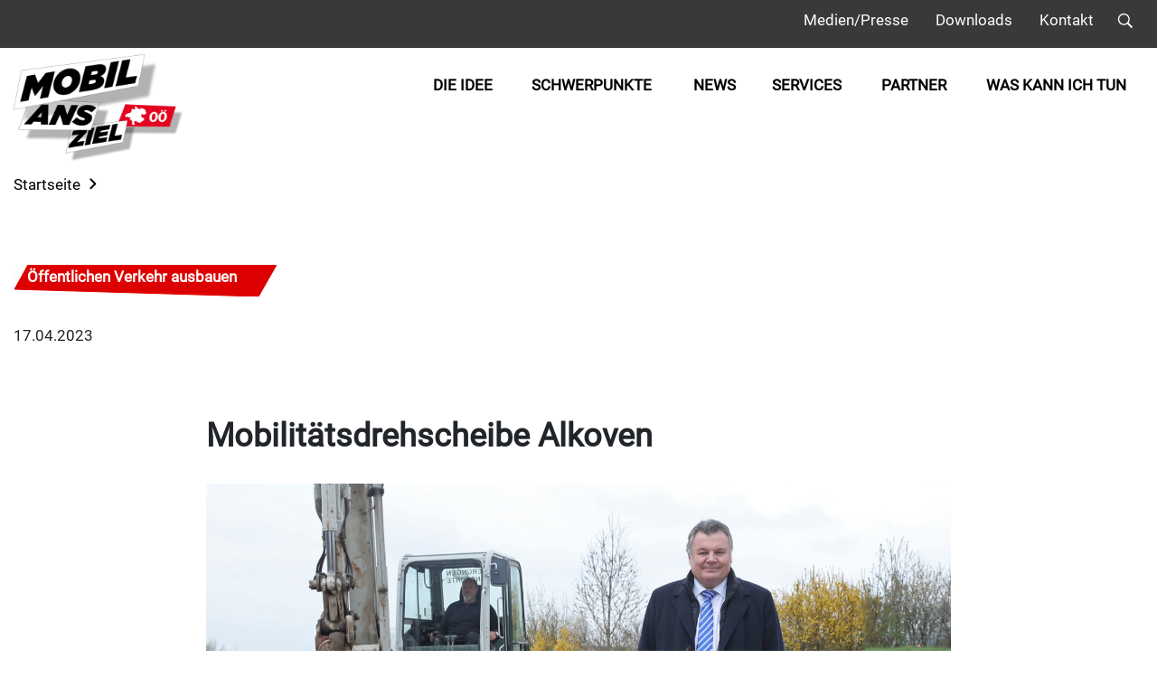

--- FILE ---
content_type: text/html; charset=UTF-8
request_url: https://www.mobil-ans-ziel.at/mobilitaetsdrehscheibe-alkoven/
body_size: 74178
content:
<!DOCTYPE html>
<html lang="de">
<head>
    <meta http-equiv="Content-Type" content="text/html; charset=UTF-8" />
    <meta name="viewport" content="width=device-width, initial-scale=1" />
    <link rel="apple-touch-icon" sizes="57x57" href="/wp-content/themes/rup/favicons/apple-icon-57x57.png">
    <link rel="apple-touch-icon" sizes="60x60" href="/wp-content/themes/rup/favicons/apple-icon-60x60.png">
    <link rel="apple-touch-icon" sizes="72x72" href="/wp-content/themes/rup/favicons/apple-icon-72x72.png">
    <link rel="apple-touch-icon" sizes="76x76" href="/wp-content/themes/rup/favicons/apple-icon-76x76.png">
    <link rel="apple-touch-icon" sizes="114x114" href="/wp-content/themes/rup/favicons/apple-icon-114x114.png">
    <link rel="apple-touch-icon" sizes="120x120" href="/wp-content/themes/rup/favicons/apple-icon-120x120.png">
    <link rel="apple-touch-icon" sizes="144x144" href="/wp-content/themes/rup/favicons/apple-icon-144x144.png">
    <link rel="apple-touch-icon" sizes="152x152" href="/wp-content/themes/rup/favicons/apple-icon-152x152.png">
    <link rel="apple-touch-icon" sizes="180x180" href="/wp-content/themes/rup/favicons/apple-icon-180x180.png">
    <link rel="icon" type="image/png" sizes="192x192" href="/wp-content/themes/rup/favicons/android-icon-192x192.png">
    <link rel="icon" type="image/png" sizes="32x32" href="/wp-content/themes/rup/favicons/favicon-32x32.png">
    <link rel="icon" type="image/png" sizes="96x96" href="/wp-content/themes/rup/favicons/favicon-96x96.png">
    <link rel="icon" type="image/png" sizes="16x16" href="/wp-content/themes/rup/favicons/favicon-16x16.png">
    <meta name="msapplication-TileColor" content="#ffffff">
    <meta name="msapplication-TileImage" content="/wp-content/themes/rup/favicons/ms-icon-144x144.png">
    <meta name='robots' content='index, follow, max-image-preview:large, max-snippet:-1, max-video-preview:-1' />
	<style>img:is([sizes="auto" i], [sizes^="auto," i]) { contain-intrinsic-size: 3000px 1500px }</style>
	
	<!-- This site is optimized with the Yoast SEO plugin v26.8 - https://yoast.com/product/yoast-seo-wordpress/ -->
	<title>Mobilitätsdrehscheibe Alkoven - Mobilitätsinitiative Oberösterreich</title>
	<link rel="canonical" href="https://www.mobil-ans-ziel.at/mobilitaetsdrehscheibe-alkoven/" />
	<meta property="og:locale" content="de_DE" />
	<meta property="og:type" content="article" />
	<meta property="og:title" content="Mobilitätsdrehscheibe Alkoven - Mobilitätsinitiative Oberösterreich" />
	<meta property="og:description" content="Im Sommer erfolgt mit dem Spatenstich für den Bahnhof in Alkoven der Startschuss für eine moderne, barrierefreie und intermodale Mobilität. Im Zuge der baulichen Maßnahmen werden ebenso P&amp;R- und B&amp;R-Anlagen errichtet und vor allem auf die Barrierefreiheit wird geachtet. Die Attraktivierung des Bahnhofs in Alkoven ist somit ein weiterer, wichtiger Schritt in Richtung klimafitte und nachhaltige Mobilität, die Sinn macht!" />
	<meta property="og:url" content="https://www.mobil-ans-ziel.at/mobilitaetsdrehscheibe-alkoven/" />
	<meta property="og:site_name" content="Mobilitätsinitiative Oberösterreich" />
	<meta property="article:published_time" content="2023-04-17T10:08:08+00:00" />
	<meta property="article:modified_time" content="2023-04-17T10:18:17+00:00" />
	<meta property="og:image" content="https://www.mobil-ans-ziel.at/wp-content/uploads/2022/07/LR-Steinkellner_Baustelle_©-Land-OÖ_Kauder96-scaled-e1657700675557.jpg" />
	<meta property="og:image:width" content="1200" />
	<meta property="og:image:height" content="615" />
	<meta property="og:image:type" content="image/jpeg" />
	<meta name="author" content="carina" />
	<meta name="twitter:card" content="summary_large_image" />
	<meta name="twitter:creator" content="@bes@reichl.cc" />
	<meta name="twitter:label1" content="Verfasst von" />
	<meta name="twitter:data1" content="carina" />
	<script type="application/ld+json" class="yoast-schema-graph">{"@context":"https://schema.org","@graph":[{"@type":"Article","@id":"https://www.mobil-ans-ziel.at/mobilitaetsdrehscheibe-alkoven/#article","isPartOf":{"@id":"https://www.mobil-ans-ziel.at/mobilitaetsdrehscheibe-alkoven/"},"author":{"name":"carina","@id":"https://mobilansziel.at/#/schema/person/b9dcf4a630266e940a5b0a317506d099"},"headline":"Mobilitätsdrehscheibe Alkoven","datePublished":"2023-04-17T10:08:08+00:00","dateModified":"2023-04-17T10:18:17+00:00","mainEntityOfPage":{"@id":"https://www.mobil-ans-ziel.at/mobilitaetsdrehscheibe-alkoven/"},"wordCount":3,"image":{"@id":"https://www.mobil-ans-ziel.at/mobilitaetsdrehscheibe-alkoven/#primaryimage"},"thumbnailUrl":"/wp-content/uploads/2022/07/LR-Steinkellner_Baustelle_©-Land-OÖ_Kauder96-scaled-e1657700675557.jpg","articleSection":["Alle"],"inLanguage":"de"},{"@type":"WebPage","@id":"https://www.mobil-ans-ziel.at/mobilitaetsdrehscheibe-alkoven/","url":"https://www.mobil-ans-ziel.at/mobilitaetsdrehscheibe-alkoven/","name":"Mobilitätsdrehscheibe Alkoven - Mobilitätsinitiative Oberösterreich","isPartOf":{"@id":"https://mobilansziel.at/#website"},"primaryImageOfPage":{"@id":"https://www.mobil-ans-ziel.at/mobilitaetsdrehscheibe-alkoven/#primaryimage"},"image":{"@id":"https://www.mobil-ans-ziel.at/mobilitaetsdrehscheibe-alkoven/#primaryimage"},"thumbnailUrl":"/wp-content/uploads/2022/07/LR-Steinkellner_Baustelle_©-Land-OÖ_Kauder96-scaled-e1657700675557.jpg","datePublished":"2023-04-17T10:08:08+00:00","dateModified":"2023-04-17T10:18:17+00:00","author":{"@id":"https://mobilansziel.at/#/schema/person/b9dcf4a630266e940a5b0a317506d099"},"breadcrumb":{"@id":"https://www.mobil-ans-ziel.at/mobilitaetsdrehscheibe-alkoven/#breadcrumb"},"inLanguage":"de","potentialAction":[{"@type":"ReadAction","target":["https://www.mobil-ans-ziel.at/mobilitaetsdrehscheibe-alkoven/"]}]},{"@type":"ImageObject","inLanguage":"de","@id":"https://www.mobil-ans-ziel.at/mobilitaetsdrehscheibe-alkoven/#primaryimage","url":"/wp-content/uploads/2022/07/LR-Steinkellner_Baustelle_©-Land-OÖ_Kauder96-scaled-e1657700675557.jpg","contentUrl":"/wp-content/uploads/2022/07/LR-Steinkellner_Baustelle_©-Land-OÖ_Kauder96-scaled-e1657700675557.jpg","width":1200,"height":615,"caption":"© Land OÖ/Kauder"},{"@type":"BreadcrumbList","@id":"https://www.mobil-ans-ziel.at/mobilitaetsdrehscheibe-alkoven/#breadcrumb","itemListElement":[{"@type":"ListItem","position":1,"name":"Startseite","item":"https://mobilansziel.at/"},{"@type":"ListItem","position":2,"name":"Mobilitätsdrehscheibe Alkoven"}]},{"@type":"WebSite","@id":"https://mobilansziel.at/#website","url":"https://mobilansziel.at/","name":"Mobilitätsinitiative Oberösterreich","description":"Oberösterreich ist ein zentraler Verkehrsschnittpunkt. Seine positive wirtschaftliche Entwicklung bringt auch einen Anstieg des Verkehrs mit sich.","potentialAction":[{"@type":"SearchAction","target":{"@type":"EntryPoint","urlTemplate":"https://mobilansziel.at/?s={search_term_string}"},"query-input":{"@type":"PropertyValueSpecification","valueRequired":true,"valueName":"search_term_string"}}],"inLanguage":"de"},{"@type":"Person","@id":"https://mobilansziel.at/#/schema/person/b9dcf4a630266e940a5b0a317506d099","name":"carina","image":{"@type":"ImageObject","inLanguage":"de","@id":"https://mobilansziel.at/#/schema/person/image/","url":"https://secure.gravatar.com/avatar/62da191c42e8a93a90b2a61c49cb746858988507487b5b5d275af3519a045835?s=96&d=mm&r=g","contentUrl":"https://secure.gravatar.com/avatar/62da191c42e8a93a90b2a61c49cb746858988507487b5b5d275af3519a045835?s=96&d=mm&r=g","caption":"carina"},"sameAs":["https://x.com/bes@reichl.cc"]}]}</script>
	<!-- / Yoast SEO plugin. -->


<link rel='dns-prefetch' href='//hcaptcha.com' />
<script type="text/javascript">
/* <![CDATA[ */
window._wpemojiSettings = {"baseUrl":"https:\/\/s.w.org\/images\/core\/emoji\/16.0.1\/72x72\/","ext":".png","svgUrl":"https:\/\/s.w.org\/images\/core\/emoji\/16.0.1\/svg\/","svgExt":".svg","source":{"concatemoji":"https:\/\/www.mobil-ans-ziel.at\/wp-includes\/js\/wp-emoji-release.min.js?ver=6.8.3"}};
/*! This file is auto-generated */
!function(s,n){var o,i,e;function c(e){try{var t={supportTests:e,timestamp:(new Date).valueOf()};sessionStorage.setItem(o,JSON.stringify(t))}catch(e){}}function p(e,t,n){e.clearRect(0,0,e.canvas.width,e.canvas.height),e.fillText(t,0,0);var t=new Uint32Array(e.getImageData(0,0,e.canvas.width,e.canvas.height).data),a=(e.clearRect(0,0,e.canvas.width,e.canvas.height),e.fillText(n,0,0),new Uint32Array(e.getImageData(0,0,e.canvas.width,e.canvas.height).data));return t.every(function(e,t){return e===a[t]})}function u(e,t){e.clearRect(0,0,e.canvas.width,e.canvas.height),e.fillText(t,0,0);for(var n=e.getImageData(16,16,1,1),a=0;a<n.data.length;a++)if(0!==n.data[a])return!1;return!0}function f(e,t,n,a){switch(t){case"flag":return n(e,"\ud83c\udff3\ufe0f\u200d\u26a7\ufe0f","\ud83c\udff3\ufe0f\u200b\u26a7\ufe0f")?!1:!n(e,"\ud83c\udde8\ud83c\uddf6","\ud83c\udde8\u200b\ud83c\uddf6")&&!n(e,"\ud83c\udff4\udb40\udc67\udb40\udc62\udb40\udc65\udb40\udc6e\udb40\udc67\udb40\udc7f","\ud83c\udff4\u200b\udb40\udc67\u200b\udb40\udc62\u200b\udb40\udc65\u200b\udb40\udc6e\u200b\udb40\udc67\u200b\udb40\udc7f");case"emoji":return!a(e,"\ud83e\udedf")}return!1}function g(e,t,n,a){var r="undefined"!=typeof WorkerGlobalScope&&self instanceof WorkerGlobalScope?new OffscreenCanvas(300,150):s.createElement("canvas"),o=r.getContext("2d",{willReadFrequently:!0}),i=(o.textBaseline="top",o.font="600 32px Arial",{});return e.forEach(function(e){i[e]=t(o,e,n,a)}),i}function t(e){var t=s.createElement("script");t.src=e,t.defer=!0,s.head.appendChild(t)}"undefined"!=typeof Promise&&(o="wpEmojiSettingsSupports",i=["flag","emoji"],n.supports={everything:!0,everythingExceptFlag:!0},e=new Promise(function(e){s.addEventListener("DOMContentLoaded",e,{once:!0})}),new Promise(function(t){var n=function(){try{var e=JSON.parse(sessionStorage.getItem(o));if("object"==typeof e&&"number"==typeof e.timestamp&&(new Date).valueOf()<e.timestamp+604800&&"object"==typeof e.supportTests)return e.supportTests}catch(e){}return null}();if(!n){if("undefined"!=typeof Worker&&"undefined"!=typeof OffscreenCanvas&&"undefined"!=typeof URL&&URL.createObjectURL&&"undefined"!=typeof Blob)try{var e="postMessage("+g.toString()+"("+[JSON.stringify(i),f.toString(),p.toString(),u.toString()].join(",")+"));",a=new Blob([e],{type:"text/javascript"}),r=new Worker(URL.createObjectURL(a),{name:"wpTestEmojiSupports"});return void(r.onmessage=function(e){c(n=e.data),r.terminate(),t(n)})}catch(e){}c(n=g(i,f,p,u))}t(n)}).then(function(e){for(var t in e)n.supports[t]=e[t],n.supports.everything=n.supports.everything&&n.supports[t],"flag"!==t&&(n.supports.everythingExceptFlag=n.supports.everythingExceptFlag&&n.supports[t]);n.supports.everythingExceptFlag=n.supports.everythingExceptFlag&&!n.supports.flag,n.DOMReady=!1,n.readyCallback=function(){n.DOMReady=!0}}).then(function(){return e}).then(function(){var e;n.supports.everything||(n.readyCallback(),(e=n.source||{}).concatemoji?t(e.concatemoji):e.wpemoji&&e.twemoji&&(t(e.twemoji),t(e.wpemoji)))}))}((window,document),window._wpemojiSettings);
/* ]]> */
</script>
<style id='wp-emoji-styles-inline-css' type='text/css'>

	img.wp-smiley, img.emoji {
		display: inline !important;
		border: none !important;
		box-shadow: none !important;
		height: 1em !important;
		width: 1em !important;
		margin: 0 0.07em !important;
		vertical-align: -0.1em !important;
		background: none !important;
		padding: 0 !important;
	}
</style>
<style id='classic-theme-styles-inline-css' type='text/css'>
/*! This file is auto-generated */
.wp-block-button__link{color:#fff;background-color:#32373c;border-radius:9999px;box-shadow:none;text-decoration:none;padding:calc(.667em + 2px) calc(1.333em + 2px);font-size:1.125em}.wp-block-file__button{background:#32373c;color:#fff;text-decoration:none}
</style>
<style id='global-styles-inline-css' type='text/css'>
:root{--wp--preset--aspect-ratio--square: 1;--wp--preset--aspect-ratio--4-3: 4/3;--wp--preset--aspect-ratio--3-4: 3/4;--wp--preset--aspect-ratio--3-2: 3/2;--wp--preset--aspect-ratio--2-3: 2/3;--wp--preset--aspect-ratio--16-9: 16/9;--wp--preset--aspect-ratio--9-16: 9/16;--wp--preset--color--black: #000000;--wp--preset--color--cyan-bluish-gray: #abb8c3;--wp--preset--color--white: #ffffff;--wp--preset--color--pale-pink: #f78da7;--wp--preset--color--vivid-red: #cf2e2e;--wp--preset--color--luminous-vivid-orange: #ff6900;--wp--preset--color--luminous-vivid-amber: #fcb900;--wp--preset--color--light-green-cyan: #7bdcb5;--wp--preset--color--vivid-green-cyan: #00d084;--wp--preset--color--pale-cyan-blue: #8ed1fc;--wp--preset--color--vivid-cyan-blue: #0693e3;--wp--preset--color--vivid-purple: #9b51e0;--wp--preset--gradient--vivid-cyan-blue-to-vivid-purple: linear-gradient(135deg,rgba(6,147,227,1) 0%,rgb(155,81,224) 100%);--wp--preset--gradient--light-green-cyan-to-vivid-green-cyan: linear-gradient(135deg,rgb(122,220,180) 0%,rgb(0,208,130) 100%);--wp--preset--gradient--luminous-vivid-amber-to-luminous-vivid-orange: linear-gradient(135deg,rgba(252,185,0,1) 0%,rgba(255,105,0,1) 100%);--wp--preset--gradient--luminous-vivid-orange-to-vivid-red: linear-gradient(135deg,rgba(255,105,0,1) 0%,rgb(207,46,46) 100%);--wp--preset--gradient--very-light-gray-to-cyan-bluish-gray: linear-gradient(135deg,rgb(238,238,238) 0%,rgb(169,184,195) 100%);--wp--preset--gradient--cool-to-warm-spectrum: linear-gradient(135deg,rgb(74,234,220) 0%,rgb(151,120,209) 20%,rgb(207,42,186) 40%,rgb(238,44,130) 60%,rgb(251,105,98) 80%,rgb(254,248,76) 100%);--wp--preset--gradient--blush-light-purple: linear-gradient(135deg,rgb(255,206,236) 0%,rgb(152,150,240) 100%);--wp--preset--gradient--blush-bordeaux: linear-gradient(135deg,rgb(254,205,165) 0%,rgb(254,45,45) 50%,rgb(107,0,62) 100%);--wp--preset--gradient--luminous-dusk: linear-gradient(135deg,rgb(255,203,112) 0%,rgb(199,81,192) 50%,rgb(65,88,208) 100%);--wp--preset--gradient--pale-ocean: linear-gradient(135deg,rgb(255,245,203) 0%,rgb(182,227,212) 50%,rgb(51,167,181) 100%);--wp--preset--gradient--electric-grass: linear-gradient(135deg,rgb(202,248,128) 0%,rgb(113,206,126) 100%);--wp--preset--gradient--midnight: linear-gradient(135deg,rgb(2,3,129) 0%,rgb(40,116,252) 100%);--wp--preset--font-size--small: 13px;--wp--preset--font-size--medium: 20px;--wp--preset--font-size--large: 36px;--wp--preset--font-size--x-large: 42px;--wp--preset--spacing--20: 0.44rem;--wp--preset--spacing--30: 0.67rem;--wp--preset--spacing--40: 1rem;--wp--preset--spacing--50: 1.5rem;--wp--preset--spacing--60: 2.25rem;--wp--preset--spacing--70: 3.38rem;--wp--preset--spacing--80: 5.06rem;--wp--preset--shadow--natural: 6px 6px 9px rgba(0, 0, 0, 0.2);--wp--preset--shadow--deep: 12px 12px 50px rgba(0, 0, 0, 0.4);--wp--preset--shadow--sharp: 6px 6px 0px rgba(0, 0, 0, 0.2);--wp--preset--shadow--outlined: 6px 6px 0px -3px rgba(255, 255, 255, 1), 6px 6px rgba(0, 0, 0, 1);--wp--preset--shadow--crisp: 6px 6px 0px rgba(0, 0, 0, 1);}:where(.is-layout-flex){gap: 0.5em;}:where(.is-layout-grid){gap: 0.5em;}body .is-layout-flex{display: flex;}.is-layout-flex{flex-wrap: wrap;align-items: center;}.is-layout-flex > :is(*, div){margin: 0;}body .is-layout-grid{display: grid;}.is-layout-grid > :is(*, div){margin: 0;}:where(.wp-block-columns.is-layout-flex){gap: 2em;}:where(.wp-block-columns.is-layout-grid){gap: 2em;}:where(.wp-block-post-template.is-layout-flex){gap: 1.25em;}:where(.wp-block-post-template.is-layout-grid){gap: 1.25em;}.has-black-color{color: var(--wp--preset--color--black) !important;}.has-cyan-bluish-gray-color{color: var(--wp--preset--color--cyan-bluish-gray) !important;}.has-white-color{color: var(--wp--preset--color--white) !important;}.has-pale-pink-color{color: var(--wp--preset--color--pale-pink) !important;}.has-vivid-red-color{color: var(--wp--preset--color--vivid-red) !important;}.has-luminous-vivid-orange-color{color: var(--wp--preset--color--luminous-vivid-orange) !important;}.has-luminous-vivid-amber-color{color: var(--wp--preset--color--luminous-vivid-amber) !important;}.has-light-green-cyan-color{color: var(--wp--preset--color--light-green-cyan) !important;}.has-vivid-green-cyan-color{color: var(--wp--preset--color--vivid-green-cyan) !important;}.has-pale-cyan-blue-color{color: var(--wp--preset--color--pale-cyan-blue) !important;}.has-vivid-cyan-blue-color{color: var(--wp--preset--color--vivid-cyan-blue) !important;}.has-vivid-purple-color{color: var(--wp--preset--color--vivid-purple) !important;}.has-black-background-color{background-color: var(--wp--preset--color--black) !important;}.has-cyan-bluish-gray-background-color{background-color: var(--wp--preset--color--cyan-bluish-gray) !important;}.has-white-background-color{background-color: var(--wp--preset--color--white) !important;}.has-pale-pink-background-color{background-color: var(--wp--preset--color--pale-pink) !important;}.has-vivid-red-background-color{background-color: var(--wp--preset--color--vivid-red) !important;}.has-luminous-vivid-orange-background-color{background-color: var(--wp--preset--color--luminous-vivid-orange) !important;}.has-luminous-vivid-amber-background-color{background-color: var(--wp--preset--color--luminous-vivid-amber) !important;}.has-light-green-cyan-background-color{background-color: var(--wp--preset--color--light-green-cyan) !important;}.has-vivid-green-cyan-background-color{background-color: var(--wp--preset--color--vivid-green-cyan) !important;}.has-pale-cyan-blue-background-color{background-color: var(--wp--preset--color--pale-cyan-blue) !important;}.has-vivid-cyan-blue-background-color{background-color: var(--wp--preset--color--vivid-cyan-blue) !important;}.has-vivid-purple-background-color{background-color: var(--wp--preset--color--vivid-purple) !important;}.has-black-border-color{border-color: var(--wp--preset--color--black) !important;}.has-cyan-bluish-gray-border-color{border-color: var(--wp--preset--color--cyan-bluish-gray) !important;}.has-white-border-color{border-color: var(--wp--preset--color--white) !important;}.has-pale-pink-border-color{border-color: var(--wp--preset--color--pale-pink) !important;}.has-vivid-red-border-color{border-color: var(--wp--preset--color--vivid-red) !important;}.has-luminous-vivid-orange-border-color{border-color: var(--wp--preset--color--luminous-vivid-orange) !important;}.has-luminous-vivid-amber-border-color{border-color: var(--wp--preset--color--luminous-vivid-amber) !important;}.has-light-green-cyan-border-color{border-color: var(--wp--preset--color--light-green-cyan) !important;}.has-vivid-green-cyan-border-color{border-color: var(--wp--preset--color--vivid-green-cyan) !important;}.has-pale-cyan-blue-border-color{border-color: var(--wp--preset--color--pale-cyan-blue) !important;}.has-vivid-cyan-blue-border-color{border-color: var(--wp--preset--color--vivid-cyan-blue) !important;}.has-vivid-purple-border-color{border-color: var(--wp--preset--color--vivid-purple) !important;}.has-vivid-cyan-blue-to-vivid-purple-gradient-background{background: var(--wp--preset--gradient--vivid-cyan-blue-to-vivid-purple) !important;}.has-light-green-cyan-to-vivid-green-cyan-gradient-background{background: var(--wp--preset--gradient--light-green-cyan-to-vivid-green-cyan) !important;}.has-luminous-vivid-amber-to-luminous-vivid-orange-gradient-background{background: var(--wp--preset--gradient--luminous-vivid-amber-to-luminous-vivid-orange) !important;}.has-luminous-vivid-orange-to-vivid-red-gradient-background{background: var(--wp--preset--gradient--luminous-vivid-orange-to-vivid-red) !important;}.has-very-light-gray-to-cyan-bluish-gray-gradient-background{background: var(--wp--preset--gradient--very-light-gray-to-cyan-bluish-gray) !important;}.has-cool-to-warm-spectrum-gradient-background{background: var(--wp--preset--gradient--cool-to-warm-spectrum) !important;}.has-blush-light-purple-gradient-background{background: var(--wp--preset--gradient--blush-light-purple) !important;}.has-blush-bordeaux-gradient-background{background: var(--wp--preset--gradient--blush-bordeaux) !important;}.has-luminous-dusk-gradient-background{background: var(--wp--preset--gradient--luminous-dusk) !important;}.has-pale-ocean-gradient-background{background: var(--wp--preset--gradient--pale-ocean) !important;}.has-electric-grass-gradient-background{background: var(--wp--preset--gradient--electric-grass) !important;}.has-midnight-gradient-background{background: var(--wp--preset--gradient--midnight) !important;}.has-small-font-size{font-size: var(--wp--preset--font-size--small) !important;}.has-medium-font-size{font-size: var(--wp--preset--font-size--medium) !important;}.has-large-font-size{font-size: var(--wp--preset--font-size--large) !important;}.has-x-large-font-size{font-size: var(--wp--preset--font-size--x-large) !important;}
:where(.wp-block-post-template.is-layout-flex){gap: 1.25em;}:where(.wp-block-post-template.is-layout-grid){gap: 1.25em;}
:where(.wp-block-columns.is-layout-flex){gap: 2em;}:where(.wp-block-columns.is-layout-grid){gap: 2em;}
:root :where(.wp-block-pullquote){font-size: 1.5em;line-height: 1.6;}
</style>
<link rel='stylesheet' id='cmplz-general-css' href='/wp-content/plugins/complianz-gdpr/assets/css/cookieblocker.min.css?ver=1769160124' type='text/css' media='all' />
<link rel='stylesheet' id='rup-style-css' href='/wp-content/themes/rup/css/main.min.css?ver=6.8.3' type='text/css' media='all' />
<script type="text/javascript" src="https://www.mobil-ans-ziel.at/wp-includes/js/jquery/jquery.min.js?ver=3.7.1" id="jquery-core-js"></script>
<script type="text/javascript" src="https://www.mobil-ans-ziel.at/wp-includes/js/jquery/jquery-migrate.min.js?ver=3.4.1" id="jquery-migrate-js"></script>
<script type="text/javascript" id="ai-js-js-extra">
/* <![CDATA[ */
var MyAjax = {"ajaxurl":"https:\/\/www.mobil-ans-ziel.at\/wp-admin\/admin-ajax.php","security":"3c430ce7d0"};
/* ]]> */
</script>
<script type="text/javascript" src="/wp-content/plugins/advanced-iframe/js/ai.min.js?ver=1" id="ai-js-js"></script>
<link rel="https://api.w.org/" href="https://www.mobil-ans-ziel.at/wp-json/" /><link rel="alternate" title="JSON" type="application/json" href="https://www.mobil-ans-ziel.at/wp-json/wp/v2/posts/8863" /><link rel="EditURI" type="application/rsd+xml" title="RSD" href="https://www.mobil-ans-ziel.at/xmlrpc.php?rsd" />
<meta name="generator" content="WordPress 6.8.3" />
<link rel='shortlink' href='https://www.mobil-ans-ziel.at/?p=8863' />
<link rel="alternate" title="oEmbed (JSON)" type="application/json+oembed" href="https://www.mobil-ans-ziel.at/wp-json/oembed/1.0/embed?url=https%3A%2F%2Fwww.mobil-ans-ziel.at%2Fmobilitaetsdrehscheibe-alkoven%2F" />
<link rel="alternate" title="oEmbed (XML)" type="text/xml+oembed" href="https://www.mobil-ans-ziel.at/wp-json/oembed/1.0/embed?url=https%3A%2F%2Fwww.mobil-ans-ziel.at%2Fmobilitaetsdrehscheibe-alkoven%2F&#038;format=xml" />
<style>
.h-captcha{position:relative;display:block;margin-bottom:2rem;padding:0;clear:both}.h-captcha[data-size="normal"]{width:302px;height:76px}.h-captcha[data-size="compact"]{width:158px;height:138px}.h-captcha[data-size="invisible"]{display:none}.h-captcha iframe{z-index:1}.h-captcha::before{content:"";display:block;position:absolute;top:0;left:0;background:url(/wp-content/plugins/hcaptcha-for-forms-and-more/assets/images/hcaptcha-div-logo.svg) no-repeat;border:1px solid #fff0;border-radius:4px;box-sizing:border-box}.h-captcha::after{content:"The hCaptcha loading is delayed until user interaction.";font-family:-apple-system,system-ui,BlinkMacSystemFont,"Segoe UI",Roboto,Oxygen,Ubuntu,"Helvetica Neue",Arial,sans-serif;font-size:10px;font-weight:500;position:absolute;top:0;bottom:0;left:0;right:0;box-sizing:border-box;color:#bf1722;opacity:0}.h-captcha:not(:has(iframe))::after{animation:hcap-msg-fade-in .3s ease forwards;animation-delay:2s}.h-captcha:has(iframe)::after{animation:none;opacity:0}@keyframes hcap-msg-fade-in{to{opacity:1}}.h-captcha[data-size="normal"]::before{width:302px;height:76px;background-position:93.8% 28%}.h-captcha[data-size="normal"]::after{width:302px;height:76px;display:flex;flex-wrap:wrap;align-content:center;line-height:normal;padding:0 75px 0 10px}.h-captcha[data-size="compact"]::before{width:158px;height:138px;background-position:49.9% 78.8%}.h-captcha[data-size="compact"]::after{width:158px;height:138px;text-align:center;line-height:normal;padding:24px 10px 10px 10px}.h-captcha[data-theme="light"]::before,body.is-light-theme .h-captcha[data-theme="auto"]::before,.h-captcha[data-theme="auto"]::before{background-color:#fafafa;border:1px solid #e0e0e0}.h-captcha[data-theme="dark"]::before,body.is-dark-theme .h-captcha[data-theme="auto"]::before,html.wp-dark-mode-active .h-captcha[data-theme="auto"]::before,html.drdt-dark-mode .h-captcha[data-theme="auto"]::before{background-image:url(/wp-content/plugins/hcaptcha-for-forms-and-more/assets/images/hcaptcha-div-logo-white.svg);background-repeat:no-repeat;background-color:#333;border:1px solid #f5f5f5}@media (prefers-color-scheme:dark){.h-captcha[data-theme="auto"]::before{background-image:url(/wp-content/plugins/hcaptcha-for-forms-and-more/assets/images/hcaptcha-div-logo-white.svg);background-repeat:no-repeat;background-color:#333;border:1px solid #f5f5f5}}.h-captcha[data-theme="custom"]::before{background-color:initial}.h-captcha[data-size="invisible"]::before,.h-captcha[data-size="invisible"]::after{display:none}.h-captcha iframe{position:relative}div[style*="z-index: 2147483647"] div[style*="border-width: 11px"][style*="position: absolute"][style*="pointer-events: none"]{border-style:none}
</style>
<script>
(function () {

  function removeAriaHidden() {
    // Remove aria-hidden from slick slides
    document.querySelectorAll('.slick-slide[aria-hidden]').forEach(function (el) {
      el.removeAttribute('aria-hidden');
    });

    // Remove aria-hidden from slick-track wrapper (QualWeb also flags this sometimes)
    document.querySelectorAll('.slick-track[aria-hidden]').forEach(function (el) {
      el.removeAttribute('aria-hidden');
    });
  }

  document.addEventListener('DOMContentLoaded', function () {

    // Run immediately
    removeAriaHidden();

    // Run repeatedly for sliders that initialize late
    let interval = setInterval(removeAriaHidden, 300);

    // Stop after 4 seconds
    setTimeout(() => clearInterval(interval), 4000);

    // Also hook into slick events
    if (typeof jQuery !== 'undefined') {
      jQuery(document).on('init afterChange setPosition', '.slick-slider', removeAriaHidden);
    }

  });

})();
</script>
<style>
.gform_previous_button+.h-captcha{margin-top:2rem}.gform_footer.before .h-captcha[data-size="normal"]{margin-bottom:3px}.gform_footer.before .h-captcha[data-size="compact"]{margin-bottom:0}.gform_wrapper.gravity-theme .gform_footer,.gform_wrapper.gravity-theme .gform_page_footer{flex-wrap:wrap}.gform_wrapper.gravity-theme .h-captcha,.gform_wrapper.gravity-theme .h-captcha{margin:0;flex-basis:100%}.gform_wrapper.gravity-theme input[type="submit"],.gform_wrapper.gravity-theme input[type="submit"]{align-self:flex-start}.gform_wrapper.gravity-theme .h-captcha~input[type="submit"],.gform_wrapper.gravity-theme .h-captcha~input[type="submit"]{margin:1em 0 0 0!important}
</style>
		<style type="text/css" id="wp-custom-css">
			/* === Accessibility + Design Fix for Hero + Text Slider === */

/* General fix for all banner headings (h1–h3) */
h1.js-canvasbox[class*="box__text--"].box--initialized,
h2.js-canvasbox[class*="box__text--"].box--initialized,
h3.js-canvasbox[class*="box__text--"].box--initialized,
.js-canvasbox[class*="box__text--"].box--initialized[style*="background-color"] {
  color: #ffffff !important;
  background-color: rgba(226, 0, 26, 0.01) !important; /* brand red (#E2001A), invisible layer */
  background-image: none !important;
  box-shadow: none !important;
  position: relative !important;
}

/* Hero banner white text on red background */
h1.js-canvasbox.box__text.box__text--1.box--initialized,
h1.js-canvasbox[class*="box__text--hero"].box--initialized,
h1.js-canvasbox[class*="box__text--main"].box--initialized {
  color: #ffffff !important;
  background-color: rgba(226, 0, 26, 0.01) !important;
  background-image: none !important;
  box-shadow: none !important;
  position: relative !important;
}

/* Invisible pseudo-layer for accessibility scanners */
h1.js-canvasbox[class*="box__text--"].box--initialized::before,
h2.js-canvasbox[class*="box__text--"].box--initialized::before,
h3.js-canvasbox[class*="box__text--"].box--initialized::before {
  content: "";
  position: absolute;
  inset: 0;
  background-color: #e2001a; /* brand red */
  opacity: 0.01; /* invisible to humans, visible to scanners */
  z-index: -1;
}

/* Text Slider accessibility fix */
p.js-canvastextbox[class*="box__text--slider"].ce-textslider__text {
  color: #ffffff !important;
  position: relative !important;
  background-color: rgba(0, 0, 0, 0.01) !important;
}

p.js-canvastextbox[class*="box__text--slider"].ce-textslider__text::before {
  content: "";
  position: absolute;
  inset: 0;
  background-color: currentColor;
  opacity: 0.01;
  z-index: -1;
}

/* Hero headline + “Und du?” accessibility and design */
.ce-heroslider__text.text-center,
p.ce-heroslider__text.box--initialized,
.ce-heroslider__text i {
  color: #ffffff !important;
  background-color: rgba(226, 0, 26, 0.01) !important;
  display: inline !important;
}

/* Keep text lines centered */
.ce-heroslider__text.text-center,
.ce-heroslider__text i {
  display: inline-block !important;
  text-align: center !important;
  margin: 0 auto !important;
}
/* === Fix for “IN UMSETZUNG” (status 2) contrast issue === */

/* Target the status container and text */
.ce-action__status--2 .ce-action__statustext,
.ce-action__status.ce-action__status--2 p.ce-action__statustext {
  color: #DD0000 !important; /* Brand red, passes WCAG AA on white */
  font-weight: 700 !important;
  letter-spacing: 0.2px !important;
  position: relative !important;
}

/* Optional: invisible background layer so WAVE detects proper contrast */
.ce-action__status--2 .ce-action__statustext::before {
  content: "";
  position: absolute;
  inset: 0;
  background-color: #DD0000;
  opacity: 0.02; /* invisible to humans */
  z-index: -1;
}
/* === Fix for “ABGESCHLOSSEN” (status 3) contrast issue === */
.ce-action__status--3 .ce-action__statustext,
.ce-action__status.ce-action__status--3 p.ce-action__statustext {
  color: #557A12 !important; /* darker green, passes contrast on white */
  font-weight: 700 !important;
  letter-spacing: 0.2px !important;
  position: relative !important;
}

.ce-action__status--3 .ce-action__statustext::before {
  content: "";
  position: absolute;
  inset: 0;
  background-color: #557A12;
  opacity: 0.02; /* invisible to humans */
  z-index: -1;
}

/* === Fix for “IN PLANUNG” (status 1) contrast issue === */
.ce-action__status--1 .ce-action__statustext,
.ce-action__status.ce-action__status--1 p.ce-action__statustext {
  color: #C40000 !important; /* slightly darker red, passes WCAG contrast */
  font-weight: 700 !important;
  letter-spacing: 0.2px !important;
  position: relative !important;
}

.ce-action__status--1 .ce-action__statustext::before {
  content: "";
  position: absolute;
  inset: 0;
  background-color: #C40000;
  opacity: 0.02;
  z-index: -1;
}
/* Yoast admin-bar badge contrast fix */
#wpadminbar .wpseo-score-text.screen-reader-text {
  color: #fff !important;                 /* strong contrast on red */
  -webkit-text-fill-color: #fff !important;
  background-color: #b00016 !important;   /* darker red for better ratio */
  opacity: 1 !important;
}
/* Schwerpunkte (active) – force safe background that still looks transparent */
a.mainnav__link.js-canvasbox.box__text.box-text--6.mainnav__link--active.box--initialized,
a.mainnav__link[style*="color: rgb(255, 255, 255)"][style*="background-color: rgb(255, 255, 255)"] {
  /* keep the text white */
  color: #ffffff !important;

  /* give the element an *almost transparent* red background so WAVE
     does not read white-on-white, but users won’t notice any change */
  background-color: rgba(226, 0, 26, 0.02) !important;

  /* make sure the background actually belongs to this element */
  display: inline-block !important;
  opacity: 1 !important;
}
/* Fix for Status select element contrast */
select.selectpicker.special.js-action__status,
select#status 
  color: #000 !important;
  background-color: #fff !important;
  opacity: 1 !important;
  -webkit-appearance: auto !important;
  -moz-appearance: auto !important;
  appearance: auto !important;
  border: 1px solid #ccc !important;
	
}
/* === Accessibility Fix for Dropdowns (Schwerpunkt, Jahr, Status) === */
select.selectpicker.special,
select.js-newsevent__topic,
select#topic,
select#year,
select#status {
  color: #000 !important;
  background-color: #fff !important;
  opacity: 1 !important;
  border: 1px solid #ccc !important;
  -webkit-appearance: auto !important;
  -moz-appearance: auto !important;
  appearance: auto !important;
}
/* === Accessibility Fix for "Alle" Filter (Active Tab) === */
p.js-canvasbox.box__text.box__text--1.ce-servicefilter__text.ce-servicefilter__text--active.box--initialized {
  color: #ffffff !important;
  background-color: rgba(226, 0, 26, 0.01) !important; /* transparent red layer for scanners */
  position: relative !important;
}

p.js-canvasbox.box__text.box__text--1.ce-servicefilter__text.ce-servicefilter__text--active.box--initialized::before {
  content: "";
  position: absolute;
  inset: 0;
  background-color: #e2001a; /* brand red */
  opacity: 0.01; /* invisible visually, passes contrast check */
  z-index: -1;
}
/* === Accessibility Fix for Red Accordion Buttons (Privatperson, Gemeinde, Schule) === */
div.box__text.js-canvasbox.box__text--8.ce-accordion__tabbox.box--initialized {
  color: #ffffff !important; /* keep text white */
  background-color: rgba(226, 0, 26, 0.01) !important; /* transparent brand red for scanners */
  position: relative !important;
}

/* invisible pseudo-layer for accessibility tools */
div.box__text.js-canvasbox.box__text--8.ce-accordion__tabbox.box--initialized::before {
  content: "";
  position: absolute;
  inset: 0;
  background-color: #e2001a; /* red layer for WAVE contrast check */
  opacity: 0.01; /* invisible visually, detectable for contrast scanners */
  z-index: -1;
}
/* === Fix for “Weitere Informationen” link contrast === */

/* Default: keep the link color as-is (useful inside red banners) */
a.more {
  color: inherit !important;
  background: transparent !important;
  position: relative !important;
}

/* When inside light sections, force brand red + invisible accessibility layer */
.ce-textslider__container a.more,
.ce-content a.more,
.ce-box a.more,
.ce-servicefilter a.more,
.ce-accordion__content a.more,
.ce-action__content a.more {
  color: #dd0000 !important; /* Brand red */
  background-color: rgba(237, 237, 237, 0.01) !important; /* invisible overlay */
  position: relative !important;
}

/* Invisible red background layer for accessibility scanners (WAVE) */
.ce-textslider__container a.more::before,
.ce-content a.more::before,
.ce-box a.more::before,
.ce-servicefilter a.more::before,
.ce-accordion__content a.more::before,
.ce-action__content a.more::before {
  content: "";
  position: absolute;
  inset: 0;
  background-color: #dd0000;
  opacity: 0.02; /* invisible visually, visible for scanners */
  z-index: -1;
}

/* If a link needs to stay white on red background, add the helper class .on-red */
a.more.on-red {
  color: #ffffff !important;
  background: transparent !important;
}
/* === Fix for Hero Heading “KlimaTicket OÖ” contrast === */
h1:not([class*="box__text--"]) {
  color: #ffffff !important; /* keep text white */
  background-color: rgba(226, 0, 26, 0.01) !important; /* invisible red layer for scanners */
  position: relative !important;
}

/* invisible background for accessibility scanners */
h1:not([class*="box__text--"])::before {
  content: "";
  position: absolute;
  inset: 0;
  background-color: #e2001a; /* brand red */
  opacity: 0.02; /* invisible to human eye but detected by WAVE */
  z-index: -1;
}
/* === Fix for KlimaTicket paragraph contrast === */
.ce-textslider__container p,
.ce-content p,
.ce-box p,
.ce-hero p,
.ce-heroslider__text p,
h1 + p {
  color: #ffffff !important; /* keep white text */
  background-color: rgba(226, 0, 26, 0.01) !important; /* invisible layer for scanners */
  position: relative !important;
}

/* invisible red background layer for scanners */
.ce-textslider__container p::before,
.ce-content p::before,
.ce-box p::before,
.ce-hero p::before,
.ce-heroslider__text p::before,
h1 + p::before {
  content: "";
  position: absolute;
  inset: 0;
  background-color: #e2001a; /* brand red */
  opacity: 0.02; /* invisible visually, visible to WAVE */
  z-index: -1;
}
/* === Fix for “Details ansehen” (white link on red background) === */
a.more.more--white,
a.more[style*="color: rgb(255, 255, 255)"][style*="background-color: rgb(255, 255, 255)"] {
  color: #ffffff !important; /* keep text white */
  background-color: rgba(226, 0, 26, 0.02) !important; /* invisible red layer for scanners */
  position: relative !important;
}

/* invisible red pseudo-layer for accessibility tools */
a.more.more--white::before,
a.more[style*="color: rgb(255, 255, 255)"][style*="background-color: rgb(255, 255, 255)"]::before {
  content: "";
  position: absolute;
  inset: 0;
  background-color: #e2001a; /* brand red */
  opacity: 0.02; /* invisible visually, visible to WAVE */
  z-index: -1;
}
/* === Restore normal headings outside hero/banner areas === */
body:not(.ce-heroslider) h1,
body:not(.ce-heroslider) h2,
body:not(.ce-heroslider) h3 {
  color: #212529 !important; /* default dark gray */
  background: none !important;
  box-shadow: none !important;
  position: static !important;
}

/* === Smart Fix for "Weiterlesen >" and "Weitere Informationen" Links === */

/* Default – use brand red for all "more" links */
a.more,
a.more--white {
  color: #dd0000 !important;              /* brand red */
  background: transparent !important;
  position: relative !important;
  text-decoration: none !important;
}

/* Inside red or dark sections – switch text to white automatically */
section[style*="background-color: rgb(226, 0, 26)"] a.more,
div[style*="background-color: rgb(226, 0, 26)"] a.more,
.ce-heroslider a.more,
.ce-action__status--2 a.more,
.red-bg a.more {
  color: #ffffff !important;              /* white text in red zones */
}

/* Optional: slight brightness on hover for clarity */
a.more:hover,
a.more--white:hover {
  filter: brightness(1.2);
}
/* === Remove faint background behind normal page headings === */
body:not(.ce-heroslider) h1::before,
body:not(.ce-heroslider) h2::before,
body:not(.ce-heroslider) h3::before {
  content: none !important; /* remove invisible overlay */
}

body:not(.ce-heroslider) h1,
body:not(.ce-heroslider) h2,
body:not(.ce-heroslider) h3 {
  background: none !important;
}
/* === Accessibility-safe invisible background for “Weitere Informationen” === */
a.more {
  color: #dd0000 !important;                 /* brand red text */
  background-color: rgba(237, 237, 237, 0.01) !important; /* visually invisible */
  position: relative !important;
}

/* Invisible pseudo-layer for WAVE contrast tools */
a.more::before {
  content: "";
  position: absolute;
  inset: 0;
  background-color: #dd0000; /* red layer */
  opacity: 0.015; /* 1.5% – invisible to users, detectable for scanners */
  z-index: -1;
}
/* Accessibility fix: Borlabs cookie preference button contrast */
._brlbs-btn-cookie-preference.borlabs-cookie-preference {
  color: #ffffff !important; /* keep white text */
  background-color: #d40000 !important; /* darker red for WCAG AA contrast */
}
/* === Old Hero Slider (ce-herosliderold__text) — same treatment as main hero === */
p.js-canvasbox.box__text.box__text--4.ce-herosliderold__text.box--initialized,
.ce-herosliderold__text,
.ce-herosliderold__text[style*="background-color"] {
  color: #ffffff !important;                               /* keep text white */
  background-color: rgba(226, 0, 26, 0.01) !important;     /* invisible red layer */
  background-image: none !important;
  box-shadow: none !important;
  position: relative !important;                           /* for ::before layer */
  display: inline !important;
}

/* Invisible red pseudo-layer so scanners detect contrast */
.ce-herosliderold__text::before {
  content: "";
  position: absolute;
  inset: 0;
  background-color: #e2001a;  /* brand red */
  opacity: 0.02;              /* invisible to users, visible to WAVE */
  z-index: -1;
}

/* Make sure no nested spans re-introduce a bg, and keep “Und du?” white */
.ce-herosliderold__text *,
.ce-herosliderold__text i {
  background: transparent !important;
  background-color: transparent !important;
  color: #ffffff !important;
}
/* === Center hero text without stretching red box === */
.ce-herosliderold__text {
  display: block !important;
  text-align: center !important;
  margin: 0 auto !important;
  color: #ffffff !important;
  background: transparent !important;
  position: relative !important;
}

/* Center the whole text box inside the hero */
.ce-herosliderold__text.box--initialized {
  max-width: 80% !important;        /* keeps it narrower like before */
  margin-left: auto !important;
  margin-right: auto !important;
}

/* Make sure the text (and italic part) stays white */
.ce-herosliderold__text i {
  color: #ffffff !important;
}

/* Reset any inherited flex or 100% height */
.ce-herosliderold__text,
.ce-herosliderold__text::before,
.ce-herosliderold__text::after {
  height: auto !important;
  width: auto !important;
}
/* === Contrast layer behind the two titles (Schwerpunkt teaser) === */
/* Keep titles white (your working part) */
.ce-toptopicteaser h1,
.ce-toptopicteaser h2,
.ce-toptopicteaser .box__text h1,
.ce-toptopicteaser .box__text h2 {
  color: #ffffff !important;
  background: transparent !important;
  position: relative !important;
  display: inline-block !important;   /* needed so the layer hugs the text */
  z-index: 0 !important;              /* create a stacking context */
}

/* Add an almost-invisible background layer for contrast scanners */
.ce-toptopicteaser h1::before,
.ce-toptopicteaser h2::before {
  content: "" !important;             /* override any global content:none */
  position: absolute;
  left: -6px; right: -6px;            /* tiny bleed so it fully covers */
  top: -2px; bottom: -2px;
  background-color: #DE0001;          /* requested layer color */
  opacity: 0.2;                      /* invisible to users, detectable to WAVE */
  z-index: -1;
  pointer-events: none;
  border-radius: 2px;                  /* optional, keeps edges soft */
}
/* === Fix contrast + restore spacing for white section titles === */
.ce-toptopicteaser h1,
.ce-toptopicteaser h2,
.ce-toptopicteaser .box__text h1,
.ce-toptopicteaser .box__text h2 {
  color: #ffffff !important;                       /* white text */
  display: block !important;                       /* restore normal spacing */
  background-color: rgba(222, 0, 2, 0.03) !important; /* subtle red contrast layer */
  background-image: none !important;
  box-shadow: none !important;
  text-shadow: none !important;
  margin: 0 auto 1rem auto !important;             /* keep it centered with space below */
  padding: 0.25em 0.5em !important;                /* add breathing space */
  position: relative !important;
  text-align: center !important;                   /* ensure centered text */
  line-height: 1.2 !important;
}

/* Remove the vertical gray line on the Datenschutz page */
body.page-id-13048 hr,
body.page-id-13048 [style*="border-left"],
body.page-id-13048 [style*="width: 1px"],
body.page-id-13048 .ce-text::before,
body.page-id-13048 .ce-text::after {
  display: none !important;
  border: none !important;
  background: none !important;
  width: 0 !important;
}

/* If the line is a pseudo-element from the container */
body.page-id-13048 .container::before,
body.page-id-13048 .container::after,
body.page-id-13048 main::before,
body.page-id-13048 main::after {
  content: none !important;
  border: 0 !important;
  background: none !important;
}
.page-id-1304 .ce-timeline:after {
  content: none !important;
}
/* WCAG 2.2 Focus Indicator (Visible Outline) */
:focus {
    outline: 3px solid #ff0000 !important;  /* Very visible color for testing */
    outline-offset: 3px !important;
}

/* Fix skip-to-content showing as a black bar on anchor jump */
.skip-to-content {
    position: absolute !important;
    top: -9999px !important;
    left: 0;
    background: transparent !important;
    color: transparent !important;
    border: 0 !important;
    padding: 0 !important;
    height: 1px !important;
    width: 1px !important;
    overflow: hidden !important;
}

/* Show only when the user tabs to it (WCAG requirement) */
.skip-to-content:focus {
    position: static !important;
    top: auto !important;
    left: auto !important;
    background: #000 !important;
    color: #fff !important;
    padding: 10px 15px !important;
    height: auto !important;
    width: auto !important;
    overflow: visible !important;
    outline: 2px solid #fff !important;
    z-index: 99999 !important;
}
		</style>
		</head>

<body class="wp-singular post-template-default single single-post postid-8863 single-format-standard wp-theme-rup">

<!-- ✅ Skip to Content (Accessibility Fix) -->
<a href="#content" class="skip-to-content" style="
    position:absolute;
    top:-40px;
    left:0;
    background:#000;
    color:#fff;
    padding:10px 15px;
    z-index:9999;
    transition:top 0.3s ease;
">Zum Inhalt springen</a>

<style>
.skip-to-content:focus {
    top: 10px;
}
</style>
<!-- END Skip Link -->

<!-- Adform Tracking Code BEGIN -->
<script type="text/javascript">
    window._adftrack = Array.isArray(window._adftrack) ? window._adftrack : (window._adftrack ? [window._adftrack] : []);
    window._adftrack.push({
        HttpHost: 'track.adform.net',
        pm: 2365285
    });
    (function () {
        var s = document.createElement('script');
        s.type = 'text/javascript';
        s.async = true;
        s.src = 'https://s2.adform.net/banners/scripts/st/trackpoint-async.js';
        var x = document.getElementsByTagName('script')[0];
        x.parentNode.insertBefore(s, x);
    })();
</script>
<noscript>
    <p style="margin:0;padding:0;border:0;">
        <img src="https://track.adform.net/Serving/TrackPoint/?pm=2365285" width="1" height="1" alt="Tracking Pixel" />
    </p>
</noscript>
<!-- Adform Tracking Code END -->

<header class="mainheader">
    <div class="mainheader__container">

        <!-- Top bar -->
        <div class="mainheader__top">
            <div class="container-fluid">
                <div class="row">
                    <div class="col-12 d-flex flex-row justify-content-end">
                        <nav class="metanav js-metanav" role="navigation" aria-label="Meta">
                            <ul id="menu-top-menue" class="list-unstyled d-flex flex-column flex-md-row align-items-center metanav__list"><li class="metanav__listitem"><a href="https://www.mobil-ans-ziel.at/medien-presse/" class="metanav__link">Medien/Presse</a></li><li class="metanav__listitem"><a href="https://www.mobil-ans-ziel.at/downloads/" class="metanav__link">Downloads</a></li><li class="metanav__listitem"><a href="https://www.mobil-ans-ziel.at/kontakt/" class="metanav__link">Kontakt</a></li></ul>                        </nav>
                        <a href="#" title="Suchfeld anzeigen" class="headersearch js-searchbar-link">
                            <figure class="headersearch__figure" data-aos="fade" data-aos-duration="1000" data-aos-delay="500">
                                <picture>
                                    <img src="/wp-content/themes/rup/svg/icn_zoom.svg" alt="Suchsymbol" title="Suche öffnen" class="svg headersearch__icon">
                                </picture>
                            </figure>
                        </a>
                    </div>
                </div>
            </div>
        </div>

        <!-- Bottom navigation with logo -->
        <div class="mainheader__bottom">
            <div class="container-fluid">
                <div class="row">
                    <div class="col-12 d-flex flex-row align-items-center justify-content-end">

                        <!-- Logo -->
                        <div class="logo">
                            <a href="https://www.mobil-ans-ziel.at" title="Zur Startseite – Mobil ans Ziel">
                                
                                <!-- Desktop Logo -->
                                <div class="d-none d-lg-block">
                                    <figure data-aos="fade" data-aos-duration="1000" data-aos-delay="500">
                                        <picture>
                                            <img 
                                                src="/wp-content/uploads/2020/04/logo_mobil_ans_ziel.svg" 
                                                alt="Mobil ans Ziel Logo – Zur Startseite" 
                                                title="Mobil ans Ziel – Offizielle Website" 
                                                class="logo__image">
                                        </picture>
                                    </figure>
                                </div>

                                <!-- Mobile Logo -->
                                <div class="d-lg-none">
                                    <figure data-aos="fade" data-aos-duration="1000" data-aos-delay="500">
                                        <picture>
                                            <img 
                                                src="/wp-content/uploads/2020/04/logo_mobil_ans_ziel_mobile.svg" 
                                                alt="Mobil ans Ziel Logo (mobil) – Zur Startseite" 
                                                title="Mobil ans Ziel – Offizielle Website" 
                                                class="logo__image">
                                        </picture>
                                    </figure>
                                </div>
                            </a>
                        </div>

                        <!-- Main Navigation -->
                        <nav class="mainnav js-mainnav" role="navigation" aria-label="Main">
                            <ul id="menu-hauptmenue" class="list-unstyled mainnav__list d-flex flex-row justify-content-end align-items-center"><li class="mainnav__listitem box  "><canvas class="box__bg box__bg--6" id="mainnav--72"></canvas><a href="https://www.mobil-ans-ziel.at/die-idee/" class="mainnav__link js-canvasbox box__text box-text--6 ">Die Idee</a></li><li class="mainnav__listitem box  position-relative"><canvas class="box__bg box__bg--6" id="mainnav--89"></canvas><a href="https://www.mobil-ans-ziel.at/schwerpunkte_mobil_ans_ziel/" class="mainnav__link js-canvasbox box__text box-text--6 ">Schwerpunkte</a><ul class="list-unstyled mainnav__list mainnav__list--sub"><li class="mainnav__listitem mainnav__listitem--sub"><a href="https://www.mobil-ans-ziel.at/schwerpunkt/offentlichen-verkehr-ausbauen/" class="mainnav__link mainnav__link--sub">Öffentlichen Verkehr ausbauen</a></li><li class="mainnav__listitem mainnav__listitem--sub"><a href="https://www.mobil-ans-ziel.at/schwerpunkt/verkehrsmittel-kombinieren-und-autos-besser-auslasten/" class="mainnav__link mainnav__link--sub">Verkehrsmittel kombinieren<br> &#038; Autos besser auslasten</a></li><li class="mainnav__listitem mainnav__listitem--sub"><a href="https://www.mobil-ans-ziel.at/schwerpunkt/rad-und-fussverkehr-fordern/" class="mainnav__link mainnav__link--sub">Rad- &#038; Fußverkehr fördern</a></li><li class="mainnav__listitem mainnav__listitem--sub"><a href="https://www.mobil-ans-ziel.at/schwerpunkt/neue-technologien-und-mobilitatsformen-forcieren/" class="mainnav__link mainnav__link--sub">Neue Technologien &#038; <br> Mobilitätsformen forcieren</a></li><li class="mainnav__listitem mainnav__listitem--sub"><a href="https://www.mobil-ans-ziel.at/schwerpunkt/siedlungsentwicklung-und-ov-erschliessung-abstimmen/" class="mainnav__link mainnav__link--sub">Siedlungsentwicklung &#038; <br> ÖV-Erschließung abstimmen</a></li><li class="mainnav__listitem mainnav__listitem--sub"><a href="https://www.mobil-ans-ziel.at/schwerpunkt/luecken-im-strassennetz-schliessen/" class="mainnav__link mainnav__link--sub">Lücken im Straßennetz schließen</a></li></ul>
</li><li class="mainnav__listitem box  "><canvas class="box__bg box__bg--6" id="mainnav--1150"></canvas><a href="https://www.mobil-ans-ziel.at/news-events/" class="mainnav__link js-canvasbox box__text box-text--6 ">News</a></li><li class="mainnav__listitem box  "><canvas class="box__bg box__bg--6" id="mainnav--83"></canvas><a href="https://www.mobil-ans-ziel.at/services/" class="mainnav__link js-canvasbox box__text box-text--6 ">Services</a></li><li class="mainnav__listitem box  "><canvas class="box__bg box__bg--6" id="mainnav--90"></canvas><a href="https://www.mobil-ans-ziel.at/partner/" class="mainnav__link js-canvasbox box__text box-text--6 ">Partner</a></li><li class="mainnav__listitem box  position-relative"><canvas class="box__bg box__bg--6" id="mainnav--79"></canvas><a href="https://www.mobil-ans-ziel.at/was-kann-ich-tun/" class="mainnav__link js-canvasbox box__text box-text--6 ">Was kann ich tun</a><ul class="list-unstyled mainnav__list mainnav__list--sub"><li class="mainnav__listitem mainnav__listitem--sub"><a href="https://www.mobil-ans-ziel.at/was-kann-ich-tun/privatpersonen_mobil_ans_ziel/" class="mainnav__link mainnav__link--sub">Privatperson</a></li><li class="mainnav__listitem mainnav__listitem--sub"><a href="https://www.mobil-ans-ziel.at/was-kann-ich-tun/unternehmen/" class="mainnav__link mainnav__link--sub">Unternehmen</a></li><li class="mainnav__listitem mainnav__listitem--sub"><a href="https://www.mobil-ans-ziel.at/was-kann-ich-tun/gemeinde/" class="mainnav__link mainnav__link--sub">Gemeinde</a></li><li class="mainnav__listitem mainnav__listitem--sub"><a href="https://www.mobil-ans-ziel.at/was-kann-ich-tun/schule/" class="mainnav__link mainnav__link--sub">Schule</a></li></ul>
</li></ul>                        </nav>

                        <!-- Mobile search icon -->
                        <div class="d-lg-none">
                            <a href="#" title="Suchfeld anzeigen" class="headersearch js-searchbar-link">
                                <figure class="headersearch__figure" data-aos="fade" data-aos-duration="1000" data-aos-delay="500">
                                    <picture>
                                        <img src="/wp-content/themes/rup/svg/icn_zoom.svg" alt="Suche starten" title="Suche starten" class="svg headersearch__icon">
                                    </picture>
                                </figure>
                            </a>
                        </div>

                        <!-- Burger Menu -->
                        <button class="burger js-burger" aria-label="Menü öffnen">
                            <span class="burger__item">&nbsp;</span>
                            <span class="burger__item">&nbsp;</span>
                            <span class="burger__item">&nbsp;</span>
                            <span class="burger__item">&nbsp;</span>
                        </button>
                    </div>
                </div>
            </div>
        </div>
    </div>
</header>

<!-- Mobile Navigation -->
<div class="mobilenav js-mobilenav">
    <nav class="js-mmenu" role="navigation" aria-label="Mobile">
        <ul id="menu-hauptmenue-1" class="list-unstyled mobilenav__list"><li class="mobilenav__listitem"><a href="https://www.mobil-ans-ziel.at/die-idee/" class="mobilenav__link">Die Idee</a></li><li class="mobilenav__listitem"><a href="https://www.mobil-ans-ziel.at/schwerpunkte_mobil_ans_ziel/" class="mobilenav__link">Schwerpunkte</a><ul class="list-unstyled mobilenav__list mobilenav__list--sub"><li class="mobilenav__listitem mobilenav__listitem--sub"><a href="https://www.mobil-ans-ziel.at/schwerpunkt/offentlichen-verkehr-ausbauen/" class="mobilenav__link mobilenav__link--sub">Öffentlichen Verkehr ausbauen</a></li><li class="mobilenav__listitem mobilenav__listitem--sub"><a href="https://www.mobil-ans-ziel.at/schwerpunkt/verkehrsmittel-kombinieren-und-autos-besser-auslasten/" class="mobilenav__link mobilenav__link--sub">Verkehrsmittel kombinieren<br> &#038; Autos besser auslasten</a></li><li class="mobilenav__listitem mobilenav__listitem--sub"><a href="https://www.mobil-ans-ziel.at/schwerpunkt/rad-und-fussverkehr-fordern/" class="mobilenav__link mobilenav__link--sub">Rad- &#038; Fußverkehr fördern</a></li><li class="mobilenav__listitem mobilenav__listitem--sub"><a href="https://www.mobil-ans-ziel.at/schwerpunkt/neue-technologien-und-mobilitatsformen-forcieren/" class="mobilenav__link mobilenav__link--sub">Neue Technologien &#038; <br> Mobilitätsformen forcieren</a></li><li class="mobilenav__listitem mobilenav__listitem--sub"><a href="https://www.mobil-ans-ziel.at/schwerpunkt/siedlungsentwicklung-und-ov-erschliessung-abstimmen/" class="mobilenav__link mobilenav__link--sub">Siedlungsentwicklung &#038; <br> ÖV-Erschließung abstimmen</a></li><li class="mobilenav__listitem mobilenav__listitem--sub"><a href="https://www.mobil-ans-ziel.at/schwerpunkt/luecken-im-strassennetz-schliessen/" class="mobilenav__link mobilenav__link--sub">Lücken im Straßennetz schließen</a></li></ul>
</li><li class="mobilenav__listitem"><a href="https://www.mobil-ans-ziel.at/news-events/" class="mobilenav__link">News</a></li><li class="mobilenav__listitem"><a href="https://www.mobil-ans-ziel.at/services/" class="mobilenav__link">Services</a></li><li class="mobilenav__listitem"><a href="https://www.mobil-ans-ziel.at/partner/" class="mobilenav__link">Partner</a></li><li class="mobilenav__listitem"><a href="https://www.mobil-ans-ziel.at/was-kann-ich-tun/" class="mobilenav__link">Was kann ich tun</a><ul class="list-unstyled mobilenav__list mobilenav__list--sub"><li class="mobilenav__listitem mobilenav__listitem--sub"><a href="https://www.mobil-ans-ziel.at/was-kann-ich-tun/privatpersonen_mobil_ans_ziel/" class="mobilenav__link mobilenav__link--sub">Privatperson</a></li><li class="mobilenav__listitem mobilenav__listitem--sub"><a href="https://www.mobil-ans-ziel.at/was-kann-ich-tun/unternehmen/" class="mobilenav__link mobilenav__link--sub">Unternehmen</a></li><li class="mobilenav__listitem mobilenav__listitem--sub"><a href="https://www.mobil-ans-ziel.at/was-kann-ich-tun/gemeinde/" class="mobilenav__link mobilenav__link--sub">Gemeinde</a></li><li class="mobilenav__listitem mobilenav__listitem--sub"><a href="https://www.mobil-ans-ziel.at/was-kann-ich-tun/schule/" class="mobilenav__link mobilenav__link--sub">Schule</a></li></ul>
</li> <li class="mobilenav__listitem"><a href="https://www.mobil-ans-ziel.at/medien-presse/" class="mobilenav__link">Medien/Presse</a></li><li class="mobilenav__listitem"><a href="https://www.mobil-ans-ziel.at/downloads/" class="mobilenav__link">Downloads</a></li><li class="mobilenav__listitem"><a href="https://www.mobil-ans-ziel.at/kontakt/" class="mobilenav__link">Kontakt</a></li></ul>    </nav>
</div>

<!-- Searchbar -->
<div class="searchbar js-searchbar">
    <div class="container-fluid">
        <div class="row">
            <div class="col-12 col-md-8 mx-auto">
                <form id="mobi_search" name="mobi_search" method="get" action="https://www.mobil-ans-ziel.at" class="d-flex flex-row">
                    <label class="sr-only" for="searchfield">Wonach suchen Sie?</label>
                    <input type="text" placeholder="Wonach suchen Sie?" id="searchfield" name="s" class="form-control searchbar__input">
                    <a href="#" class="js-searchsubmit" aria-label="Suche starten">
                        <figure>
                            <picture>
                                <svg xmlns="http://www.w3.org/2000/svg" viewBox="0 0 58.45 58.45" class="searchbar__submit svg replaced-svg">
                                    <path d="M30.11,2.89A26.89,26.89,0,1,1,3.22,29.77,26.92,26.92,0,0,1,30.11,2.89m0-2.34A29.23,29.23,0,1,0,59.33,29.77,29.23,29.23,0,0,0,30.11.55Z" transform="translate(-0.88 -0.55)"></path>
                                    <path d="M35.59,32.35a9.44,9.44,0,1,0-2.84,2.87l.43-.3,6.75,6.75L42,39.54l-6.74-6.75ZM32.91,22a7.47,7.47,0,1,1-5.29-2.19A7.39,7.39,0,0,1,32.91,22Z" transform="translate(-0.88 -0.55)"></path>
                                </svg>
                            </picture>
                        </figure>
                    </a>
                </form>
            </div>
        </div>
    </div>
</div>

<main id="content" class="maincontent">
<nav class="breadcrumbnav d-none d-md-block"><div class="container-fluid"><div class="row"><div class="col-12"><ul class="breadcrumbnav__list list-unstyled d-flex flex-row flex-wrap align-items-center" itemscope itemtype="http://schema.org/BreadcrumbList"><li class="breadcrumbnav__listitem" itemprop="itemListElement" itemscope itemtype="http://schema.org/ListItem"><a class="breadcrumbnav__link" itemprop="item" href="https://www.mobil-ans-ziel.at">Startseite</a><meta itemprop="position" content="1"></li></nav></ul></div></div></div>    <section class="container-fluid ce-news__category" aria-label="Schwerpunkt Kategorie">
        <div class="row">
            <div class="col-12">
                <div class="box">
                    <canvas class="box__bg box__bg--1" id="rect--1" data-color="#dd0000"></canvas>
                    <p class="js-canvasbox box__text box__text--1" style="color:#ffffff; background-color:rgba(226,0,26,0.02); display:inline-block; position:relative;">
                        <span aria-hidden="true" style="position:absolute; inset:0; background:#e2001a; opacity:0.01; pointer-events:none;"></span>
                        <strong style="color:#ffffff; position:relative; z-index:1;">
                            Öffentlichen Verkehr ausbauen                        </strong>
                    </p>
                </div>
            </div>
            <div class="col-12">
                <time datetime="2023-04-17T11:08:08+01:00" itemprop="datePublished">
                    <p>17.04.2023</p>
                </time>
            </div>
        </div>
    </section>

        <article id="post-8863" class="post-8863 post type-post status-publish format-standard has-post-thumbnail hentry category-alle" aria-label="Mobilitätsdrehscheibe Alkoven">
            <!-- Bild -->
<div class="ce ce-image    ce--no-bg " id="">
        <div class="container-fluid">            <div class="row">
        <div class="col-12 col-md-12 col-xl-8 mx-auto ">
            <h2>Mobilitätsdrehscheibe Alkoven</h2>
        </div>
    </div>
        <div class="row">
            <div class="col-12 col-md-12 col-xl-8 mx-auto ">
                                <figure class="" data-aos="fade" data-aos-duration="1000" data-aos-delay="500">
                                            <picture>
                            <source media="(min-width: 1440px)" srcset="/wp-content/uploads/2022/07/LR-Steinkellner_Baustelle_©-Land-OÖ_Kauder96-scaled-e1657700675557-1920x984.jpg">
                            <source media="(min-width: 1200px)" srcset="/wp-content/uploads/2022/07/LR-Steinkellner_Baustelle_©-Land-OÖ_Kauder96-scaled-e1657700675557-1440x738.jpg">
                            <source media="(min-width: 992px)" srcset="/wp-content/uploads/2022/07/LR-Steinkellner_Baustelle_©-Land-OÖ_Kauder96-scaled-e1657700675557-1200x615.jpg">
                            <source media="(min-width: 768px)" srcset="/wp-content/uploads/2022/07/LR-Steinkellner_Baustelle_©-Land-OÖ_Kauder96-scaled-e1657700675557-992x508.jpg">
                            <source media="(min-width: 576px)" srcset="/wp-content/uploads/2022/07/LR-Steinkellner_Baustelle_©-Land-OÖ_Kauder96-scaled-e1657700675557-768x394.jpg">
                            <source media="(min-width: 320px)" srcset="/wp-content/uploads/2022/07/LR-Steinkellner_Baustelle_©-Land-OÖ_Kauder96-scaled-e1657700675557-576x295.jpg">
                            <source srcset="/wp-content/uploads/2022/07/LR-Steinkellner_Baustelle_©-Land-OÖ_Kauder96-scaled-e1657700675557-320x164.jpg">
                            <img decoding="async" src="/wp-content/uploads/2022/07/LR-Steinkellner_Baustelle_©-Land-OÖ_Kauder96-scaled-e1657700675557-1440x738.jpg" alt="Landesrat Steinkellner" title="LR Steinkellner_Baustelle_© Land OÖ_Kauder[96]" class="img-fluid w-100">
                        </picture>
                    
                                            <figcaption>
                            © Land OÖ/Kauder                        </figcaption>
                                        </figure>
                            </div>
        </div>
    </div></div>

    


    <div data-aos="fade-in" data-aos-duration="1000" class="ce ce-text  " id="">
        <div class="container-fluid">                        <div class="row">
                <div class="col-12 col-md-12 col-xl-8 mx-auto text-left">
                    <p>Im Sommer erfolgt mit dem Spatenstich für den Bahnhof in Alkoven der Startschuss für eine moderne, barrierefreie und intermodale Mobilität. Im Zuge der baulichen Maßnahmen werden ebenso P&amp;R- und B&amp;R-Anlagen errichtet und vor allem auf die Barrierefreiheit wird geachtet. Die Attraktivierung des Bahnhofs in Alkoven ist somit ein weiterer, wichtiger Schritt in Richtung klimafitte und nachhaltige Mobilität, die Sinn macht!</p>
<p>Mit dem neuen Bahnhof sollen die wachsenden Mobilitätsbedürfnisse der Pendler:innen und Freizeitreisenden optimal abgedeckt werden. Mit der Errichtung einer Park-and-Ride sowie Bike-and-Ride-Anlage wird nicht nur die intermodale Mobilität verbessert, sondern auch die künftige Barrierefreiheit. Damit auch garantiert jede:r MOBIL ANS ZIEL gelangt!</p>
<p>&nbsp;</p>
<p><strong>Neuer Bahnhof in Alkoven inkl. </strong><strong>effiziente Baumaßnahmen auf Schiene &amp; Straße</strong></p>
<p>Der neue Bahnhof Alkoven wird zukünftig einen barrierefreien Mittelbahnsteig erhalten. Darüber hinaus wird der wettergeschützte Wartebereich mit elektronischen Fahrgastinformationen ausgestattet. In Vorbereitung auf den geplanten 15-Minutentakt der LILO wird der Bahnhof mittels elektrische Weichen modernisiert. Dies erlaubt höhere Fahrgeschwindigkeiten und somit auch verbesserte Reisezeiten. Durch 57 Park-and-Ride Stellplätze, 10 Mofa-Abstellplätze und 80 Fahrradstellflächen ist die Nutzung von klimaschonenden Mobilitätssynergien gewährleistet.</p>
<p>Durch die umfangreichen Erneuerungsmaßnahmen wird auch die Verkehrssicherheit erhöht, denn in diesem Zuge werden ebenso zwei Eisenbahnkreuzungen technisch gesichert. Weiters werden auch heikle Straßenschnittstellen neu geplant und baulich verändert, sodass eine Verbesserung des Verkehrsablaufes erfolgt.</p>
<p>Für die Mobilitätsansprüche von heute braucht es demnach eine optimierte Schienen- und Straßeninfrastruktur, um vorausschauend die Klimawende zu schaffen.</p>
<p><a class="more" href="https://www.land-oberoesterreich.gv.at/295044.htm">Erfahren Sie hier mehr</a></p>
                </div>
            </div>
        </div>    </div>

    
        </article>
        
    <section class="ce ce-newsteaser" aria-label="Weitere News aus diesem Schwerpunkt">
        <div class="container-fluid">
            <div class="row">
                <div class="col-12 text-center">
                    <h2>Weitere News aus diesem Schwerpunkt</h2>
                </div>
            </div>
            <div class="row">
                <div class="col-12 ce-newsteaser__col">
                    <div class="ce-newsteaser__container js-newsteaser" role="list">
                                                        <article class="ce-newsteaser__item d-flex flex-column" role="listitem">
                                    <a href="https://www.mobil-ans-ziel.at/neuer-ooevv-stadtbus-mein-spetzi/" class="ce-newsteaser__link d-flex flex-column" title="Neuer OÖVV Stadtbus „Mein Spetzi“">
                                        <figure data-aos="fade" data-aos-duration="1000" data-aos-delay="500">
                                            <picture>
                                                <source media="(min-width: 576px)" srcset="/wp-content/uploads/2025/12/stadtbus-traun-spetzi-copyright-elephants5-360x270.jpg">
                                                <source media="(min-width: 320px)" srcset="/wp-content/uploads/2025/12/stadtbus-traun-spetzi-copyright-elephants5-480x360.jpg">
                                                <img src="/wp-content/uploads/2025/12/stadtbus-traun-spetzi-copyright-elephants5-480x360.jpg" alt="OÖVV Stadtbus-Flotte „Mein Spetzi“" class="img-fluid w-100 ce-newsteaser__image">
                                            </picture>
                                        </figure>
                                        <time datetime="2025-12-04T13:57:54+01:00" itemprop="datePublished">
                                            <p>04.12.2025</p>
                                        </time>
                                        <h3 class="h3 ce-newsteaser__item__headline">Neuer OÖVV Stadtbus „Mein Spetzi“</h3>
                                        <p class="ce-newsteaser__excerpt">Ab 15. Dezember ist der neue Trauner Stadtbus „Spetzi“ unterwegs und kann bis inklusive 31.01.2026 gratis auf beliebig vielen Fahrten getestet werden. </p>
                                        <span class="more mt-auto news-readmore" aria-hidden="true">Weiterlesen</span>
                                    </a>
                                </article>
                                                            <article class="ce-newsteaser__item d-flex flex-column" role="listitem">
                                    <a href="https://www.mobil-ans-ziel.at/fahrplanwechsel-2025-2026/" class="ce-newsteaser__link d-flex flex-column" title="Fahrplanwechsel 2025/2026">
                                        <figure data-aos="fade" data-aos-duration="1000" data-aos-delay="500">
                                            <picture>
                                                <source media="(min-width: 576px)" srcset="/wp-content/uploads/2025/11/fahrplanwechsel2025-26-copyright-landooe-lina-spenlingwimmer-360x270.jpg">
                                                <source media="(min-width: 320px)" srcset="/wp-content/uploads/2025/11/fahrplanwechsel2025-26-copyright-landooe-lina-spenlingwimmer-480x360.jpg">
                                                <img src="/wp-content/uploads/2025/11/fahrplanwechsel2025-26-copyright-landooe-lina-spenlingwimmer-480x360.jpg" alt="Pressefoto mit SR Steinkellner" class="img-fluid w-100 ce-newsteaser__image">
                                            </picture>
                                        </figure>
                                        <time datetime="2025-11-25T15:01:03+01:00" itemprop="datePublished">
                                            <p>25.11.2025</p>
                                        </time>
                                        <h3 class="h3 ce-newsteaser__item__headline">Fahrplanwechsel 2025/2026</h3>
                                        <p class="ce-newsteaser__excerpt">Ab 14. Dezember 2025 gelten für alle öffentlichen Verkehrsmittel neue Fahrpläne. Nach dem umfangreichen Ausbau des Angebots im Öffentlichen Verkehr der vergangenen Jahre sind die aktuellen Änderungen in den Fahrplänen vor allem von neuen Rahmenbedingungen im nationalen und internationalen Fernverkehr geprägt.</p>
                                        <span class="more mt-auto news-readmore" aria-hidden="true">Weiterlesen</span>
                                    </a>
                                </article>
                                                            <article class="ce-newsteaser__item d-flex flex-column" role="listitem">
                                    <a href="https://www.mobil-ans-ziel.at/projektausstellung-zur-regional-stadtbahn-linz-offiziell-eroeffnet/" class="ce-newsteaser__link d-flex flex-column" title="Projektausstellung zur Regional-Stadtbahn Linz offiziell eröffnet">
                                        <figure data-aos="fade" data-aos-duration="1000" data-aos-delay="500">
                                            <picture>
                                                <source media="(min-width: 576px)" srcset="/wp-content/uploads/2025/11/eroeffnung-regional-stadtbahn-linz-projektausstellung-mec-greenie-360x270.jpg">
                                                <source media="(min-width: 320px)" srcset="/wp-content/uploads/2025/11/eroeffnung-regional-stadtbahn-linz-projektausstellung-mec-greenie-480x360.jpg">
                                                <img src="/wp-content/uploads/2025/11/eroeffnung-regional-stadtbahn-linz-projektausstellung-mec-greenie-480x360.jpg" alt="Eröffnung Regional-Stadtbahn Linz Projektausstellung" class="img-fluid w-100 ce-newsteaser__image">
                                            </picture>
                                        </figure>
                                        <time datetime="2025-11-18T14:23:38+01:00" itemprop="datePublished">
                                            <p>18.11.2025</p>
                                        </time>
                                        <h3 class="h3 ce-newsteaser__item__headline">Projektausstellung zur Regional-Stadtbahn Linz offiziell eröffnet</h3>
                                        <p class="ce-newsteaser__excerpt">Nächster Halt: Projektausstellung! Am 18.11.2025 wurde die Projektausstellung für das Jahrhundertprojekt Regional-Stadtbahn Linz gemeinsam durch Vertreterinnen und Vertreter der Landes- und Stadtpolitik sowie des Landes OÖ feierlich eröffnet.</p>
                                        <span class="more mt-auto news-readmore" aria-hidden="true">Weiterlesen</span>
                                    </a>
                                </article>
                                                            <article class="ce-newsteaser__item d-flex flex-column" role="listitem">
                                    <a href="https://www.mobil-ans-ziel.at/oberoesterreichs-groesster-busterminal-erstrahlt-im-neuen-glanz/" class="ce-newsteaser__link d-flex flex-column" title="Oberösterreichs größter Busterminal erstrahlt im neuen Glanz">
                                        <figure data-aos="fade" data-aos-duration="1000" data-aos-delay="500">
                                            <picture>
                                                <source media="(min-width: 576px)" srcset="/wp-content/uploads/2025/10/busterminal-linz-einfahrt-bahnhofsvorplatz-copyright-mike-wolf-360x270.jpg">
                                                <source media="(min-width: 320px)" srcset="/wp-content/uploads/2025/10/busterminal-linz-einfahrt-bahnhofsvorplatz-copyright-mike-wolf-480x360.jpg">
                                                <img src="/wp-content/uploads/2025/10/busterminal-linz-einfahrt-bahnhofsvorplatz-copyright-mike-wolf-480x360.jpg" alt="Busterminal Linz Einfahrt Bahnhofvorplatz" class="img-fluid w-100 ce-newsteaser__image">
                                            </picture>
                                        </figure>
                                        <time datetime="2025-10-06T07:00:27+01:00" itemprop="datePublished">
                                            <p>06.10.2025</p>
                                        </time>
                                        <h3 class="h3 ce-newsteaser__item__headline">Oberösterreichs größter Busterminal erstrahlt im neuen Glanz</h3>
                                        <p class="ce-newsteaser__excerpt">Der Busterminal Linz ist seit gestern Sonntag, 05. Oktober 2025, wieder im Vollbetrieb. Eine hohe Betriebssicherheit und die langfristige Sicherstellung der Aufenthaltsqualität der Fahrgäste stehen im Fokus.</p>
                                        <span class="more mt-auto news-readmore" aria-hidden="true">Weiterlesen</span>
                                    </a>
                                </article>
                                                            <article class="ce-newsteaser__item d-flex flex-column" role="listitem">
                                    <a href="https://www.mobil-ans-ziel.at/bahnhof-ried-im-innkreis-wird-modernisiert/" class="ce-newsteaser__link d-flex flex-column" title="Bahnhof Ried im Innkreis wird modernisiert">
                                        <figure data-aos="fade" data-aos-duration="1000" data-aos-delay="500">
                                            <picture>
                                                <source media="(min-width: 576px)" srcset="/wp-content/uploads/2025/10/umbau-bhf-ried-copyright-land-ooe-daniel-kauder-360x270.jpg">
                                                <source media="(min-width: 320px)" srcset="/wp-content/uploads/2025/10/umbau-bhf-ried-copyright-land-ooe-daniel-kauder-480x360.jpg">
                                                <img src="/wp-content/uploads/2025/10/umbau-bhf-ried-copyright-land-ooe-daniel-kauder-480x360.jpg" alt="Umbau Bhf. Ried im Innkreis" class="img-fluid w-100 ce-newsteaser__image">
                                            </picture>
                                        </figure>
                                        <time datetime="2025-10-02T09:58:35+01:00" itemprop="datePublished">
                                            <p>02.10.2025</p>
                                        </time>
                                        <h3 class="h3 ce-newsteaser__item__headline">Bahnhof Ried im Innkreis wird modernisiert</h3>
                                        <p class="ce-newsteaser__excerpt">Zwischen 2025 und 2029 wird der Bahnhof Ried im Innkreis für alle Fahrgäste attraktiviert, modernisiert und fit für die Herausforderungen des wachsenden Bahnbetriebs gemacht.</p>
                                        <span class="more mt-auto news-readmore" aria-hidden="true">Weiterlesen</span>
                                    </a>
                                </article>
                                                            <article class="ce-newsteaser__item d-flex flex-column" role="listitem">
                                    <a href="https://www.mobil-ans-ziel.at/regional-stadtbahn-linz-aktueller-planungsstand/" class="ce-newsteaser__link d-flex flex-column" title="Regional-Stadtbahn Linz: Aktueller Planungsstand">
                                        <figure data-aos="fade" data-aos-duration="1000" data-aos-delay="500">
                                            <picture>
                                                <source media="(min-width: 576px)" srcset="/wp-content/uploads/2025/09/regional-stadtbahn-aktueller-planungsstand-pk-copyright-landooe-peter-mayr-360x270.jpg">
                                                <source media="(min-width: 320px)" srcset="/wp-content/uploads/2025/09/regional-stadtbahn-aktueller-planungsstand-pk-copyright-landooe-peter-mayr-480x360.jpg">
                                                <img src="/wp-content/uploads/2025/09/regional-stadtbahn-aktueller-planungsstand-pk-copyright-landooe-peter-mayr-480x360.jpg" alt="Pressekonferenz für die Regionalstadtbahn" class="img-fluid w-100 ce-newsteaser__image">
                                            </picture>
                                        </figure>
                                        <time datetime="2025-09-19T13:45:50+01:00" itemprop="datePublished">
                                            <p>19.09.2025</p>
                                        </time>
                                        <h3 class="h3 ce-newsteaser__item__headline">Regional-Stadtbahn Linz: Aktueller Planungsstand</h3>
                                        <p class="ce-newsteaser__excerpt">Themen: Trassenführung am Hochwasserschutzdamm, Projektausstellung im November und Ombudsstelle für die Bevölkerung</p>
                                        <span class="more mt-auto news-readmore" aria-hidden="true">Weiterlesen</span>
                                    </a>
                                </article>
                                                            <article class="ce-newsteaser__item d-flex flex-column" role="listitem">
                                    <a href="https://www.mobil-ans-ziel.at/name-fuer-neuen-ooevv-stadtbus-traun-steht-fest/" class="ce-newsteaser__link d-flex flex-column" title="Name für neuen OÖVV Stadtbus Traun steht fest">
                                        <figure data-aos="fade" data-aos-duration="1000" data-aos-delay="500">
                                            <picture>
                                                <source media="(min-width: 576px)" srcset="/wp-content/uploads/2025/09/neuer-stadtbus-traun-spetzi-360x270.jpg">
                                                <source media="(min-width: 320px)" srcset="/wp-content/uploads/2025/09/neuer-stadtbus-traun-spetzi-480x360.jpg">
                                                <img src="/wp-content/uploads/2025/09/neuer-stadtbus-traun-spetzi-480x360.jpg" alt="Neuer OÖVV Stadtbus &quot;Spetzi&quot; in Traun" class="img-fluid w-100 ce-newsteaser__image">
                                            </picture>
                                        </figure>
                                        <time datetime="2025-09-19T08:42:17+01:00" itemprop="datePublished">
                                            <p>19.09.2025</p>
                                        </time>
                                        <h3 class="h3 ce-newsteaser__item__headline">Name für neuen OÖVV Stadtbus Traun steht fest</h3>
                                        <p class="ce-newsteaser__excerpt">Neues Konzept, neue Fahrzeuge, Ausweitung des Angebots um 45 Prozent und ein neuer Name „Spetzi“ – der neue Stadtbus Traun dreht ab 15. Dezember 2025 seine Runden.</p>
                                        <span class="more mt-auto news-readmore" aria-hidden="true">Weiterlesen</span>
                                    </a>
                                </article>
                                                            <article class="ce-newsteaser__item d-flex flex-column" role="listitem">
                                    <a href="https://www.mobil-ans-ziel.at/neue-pd-anlage-mit-querungshilfe-in-enns-ost-eroeffnet/" class="ce-newsteaser__link d-flex flex-column" title="Neue P&#038;D-Anlage mit Querungshilfe in Enns Ost eröffnet">
                                        <figure data-aos="fade" data-aos-duration="1000" data-aos-delay="500">
                                            <picture>
                                                <source media="(min-width: 576px)" srcset="/wp-content/uploads/2025/09/eroeffnung-pd-enns-ost-copyright-land-ooe-daniel-kauder-360x270.jpg">
                                                <source media="(min-width: 320px)" srcset="/wp-content/uploads/2025/09/eroeffnung-pd-enns-ost-copyright-land-ooe-daniel-kauder-480x360.jpg">
                                                <img src="/wp-content/uploads/2025/09/eroeffnung-pd-enns-ost-copyright-land-ooe-daniel-kauder-480x360.jpg" alt="Eröffnung P&amp;D-Anlage Enns Ost" class="img-fluid w-100 ce-newsteaser__image">
                                            </picture>
                                        </figure>
                                        <time datetime="2025-09-10T08:17:54+01:00" itemprop="datePublished">
                                            <p>10.09.2025</p>
                                        </time>
                                        <h3 class="h3 ce-newsteaser__item__headline">Neue P&#038;D-Anlage mit Querungshilfe in Enns Ost eröffnet</h3>
                                        <p class="ce-newsteaser__excerpt">Seit Mitte September steht in Enns Ost eine neue, moderne Park&amp;Drive-Anlage zur Verfügung. Damit wird für Pendlerinnen und Pendler ein komfortables Angebot geschaffen, um den Umstieg auf den Öffentlichen Verkehr zu erleichtern und die Verkehrssituation in der Region zu verbessern.</p>
                                        <span class="more mt-auto news-readmore" aria-hidden="true">Weiterlesen</span>
                                    </a>
                                </article>
                                                            <article class="ce-newsteaser__item d-flex flex-column" role="listitem">
                                    <a href="https://www.mobil-ans-ziel.at/neue-haltestelle-unterhillinglah-offiziell-eroeffnet/" class="ce-newsteaser__link d-flex flex-column" title="Neue Haltestelle Unterhillinglah offiziell eröffnet">
                                        <figure data-aos="fade" data-aos-duration="1000" data-aos-delay="500">
                                            <picture>
                                                <source media="(min-width: 576px)" srcset="/wp-content/uploads/2025/08/eroeffnung-haltestelle-unterhillinglah-land-ooe-lina-spendlingwimmer-360x270.jpg">
                                                <source media="(min-width: 320px)" srcset="/wp-content/uploads/2025/08/eroeffnung-haltestelle-unterhillinglah-land-ooe-lina-spendlingwimmer-480x360.jpg">
                                                <img src="/wp-content/uploads/2025/08/eroeffnung-haltestelle-unterhillinglah-land-ooe-lina-spendlingwimmer-480x360.jpg" alt="Eröffnung Haltestelle Unterhillinglah" class="img-fluid w-100 ce-newsteaser__image">
                                            </picture>
                                        </figure>
                                        <time datetime="2025-08-20T07:20:23+01:00" itemprop="datePublished">
                                            <p>20.08.2025</p>
                                        </time>
                                        <h3 class="h3 ce-newsteaser__item__headline">Neue Haltestelle Unterhillinglah offiziell eröffnet</h3>
                                        <p class="ce-newsteaser__excerpt">Mit der Eröffnung der neuen Haltestelle Unterhillinglah wurde ein bedeutender Meilenstein im Modernisierungsprojekt der Linzer Lokalbahn (LILO) erreicht. Zwischen April und September 2025 investiert die LILO mit Fördermittel des Landes Oberösterreich und des Bundes gezielt in den Streckenabschnitt Alkoven–Eferding, um die Infrastruktur zukunftsfit zu machen.</p>
                                        <span class="more mt-auto news-readmore" aria-hidden="true">Weiterlesen</span>
                                    </a>
                                </article>
                                                            <article class="ce-newsteaser__item d-flex flex-column" role="listitem">
                                    <a href="https://www.mobil-ans-ziel.at/landesbeitrag-bereitgestellt-planung-fuer-schieneninfrastruktur-nimmt-fahrt-auf/" class="ce-newsteaser__link d-flex flex-column" title="Landesbeitrag bereitgestellt: Planung für Schieneninfrastruktur nimmt Fahrt auf">
                                        <figure data-aos="fade" data-aos-duration="1000" data-aos-delay="500">
                                            <picture>
                                                <source media="(min-width: 576px)" srcset="/wp-content/uploads/2023/11/s-bahn-ooe-bus-ooevv-360x270.png">
                                                <source media="(min-width: 320px)" srcset="/wp-content/uploads/2023/11/s-bahn-ooe-bus-ooevv-480x360.png">
                                                <img src="/wp-content/uploads/2023/11/s-bahn-ooe-bus-ooevv-480x360.png" alt="S-Bahn und OÖVV Bus" class="img-fluid w-100 ce-newsteaser__image">
                                            </picture>
                                        </figure>
                                        <time datetime="2025-06-24T14:16:25+01:00" itemprop="datePublished">
                                            <p>24.06.2025</p>
                                        </time>
                                        <h3 class="h3 ce-newsteaser__item__headline">Landesbeitrag bereitgestellt: Planung für Schieneninfrastruktur nimmt Fahrt auf</h3>
                                        <p class="ce-newsteaser__excerpt">Mit einem Gesamtvolumen von rund 10,27 Millionen Euro sollen bis 2026 zentrale Infrastrukturmaßnahmen im oberösterreichischen Schienennetz geplant werden. Diese gesetzten Maßnahmen sind ein weiterer Mosaikstein in der langfristigen Strategie, den öffentlichen Verkehr attraktiv, leistungsfähig und umweltfreundlich auszubauen.</p>
                                        <span class="more mt-auto news-readmore" aria-hidden="true">Weiterlesen</span>
                                    </a>
                                </article>
                                                            <article class="ce-newsteaser__item d-flex flex-column" role="listitem">
                                    <a href="https://www.mobil-ans-ziel.at/kreativitaet-und-begeisterung-1-300-kinder-zeichnen-fuer-den-oeffi-malwettbewerb/" class="ce-newsteaser__link d-flex flex-column" title="Kreativität und Begeisterung: 1.300 Kinder zeichnen für den Öffi-Malwettbewerb">
                                        <figure data-aos="fade" data-aos-duration="1000" data-aos-delay="500">
                                            <picture>
                                                <source media="(min-width: 576px)" srcset="/wp-content/uploads/2025/06/gewinner-oeffi-malwettbewerb-2025coebb-lukas-leonte-360x270.jpg">
                                                <source media="(min-width: 320px)" srcset="/wp-content/uploads/2025/06/gewinner-oeffi-malwettbewerb-2025coebb-lukas-leonte-480x360.jpg">
                                                <img src="/wp-content/uploads/2025/06/gewinner-oeffi-malwettbewerb-2025coebb-lukas-leonte-480x360.jpg" alt="Gewinner Öffi-Malwettbewerb 2025" class="img-fluid w-100 ce-newsteaser__image">
                                            </picture>
                                        </figure>
                                        <time datetime="2025-06-17T12:46:29+01:00" itemprop="datePublished">
                                            <p>17.06.2025</p>
                                        </time>
                                        <h3 class="h3 ce-newsteaser__item__headline">Kreativität und Begeisterung: 1.300 Kinder zeichnen für den Öffi-Malwettbewerb</h3>
                                        <p class="ce-newsteaser__excerpt">Unter dem Motto „Meine Reise mit Bus und Bahn in den Zirkus“ waren wieder alle Volksschulkinder in OÖ eingeladen, am Öffi-Malwettbewerb von Klimabündnis OÖ, ÖBB und OÖ Verkehrsverbund teilzunehmen. 67 Klassen aus 34 Schulen kamen der Einladung nach, ließen ihrer Fantasie freien Lauf, und die Kinder brachten kreativ und farbenfroh zu Papier. Im Rahmen der Prämierungsfeier am vergangenen Freitag, 6. Juni 2025 wurden die drei Einzelsieger und die Siegerklasse geehrt. </p>
                                        <span class="more mt-auto news-readmore" aria-hidden="true">Weiterlesen</span>
                                    </a>
                                </article>
                                                            <article class="ce-newsteaser__item d-flex flex-column" role="listitem">
                                    <a href="https://www.mobil-ans-ziel.at/praesentation-nahverkehrsknosten-urfahr-ost-und-liniendesign-regionalstadtbahn-linz/" class="ce-newsteaser__link d-flex flex-column" title="Regional-Stadtbahn Linz: Präsentation des Nahverkehrsknotens Urfahr-Ost und des Liniendesigns">
                                        <figure data-aos="fade" data-aos-duration="1000" data-aos-delay="500">
                                            <picture>
                                                <source media="(min-width: 576px)" srcset="/wp-content/uploads/2025/06/realisierungswettbewerb-regionalstadtbahn-land-ooe-max-mayrhofer-360x270.jpg">
                                                <source media="(min-width: 320px)" srcset="/wp-content/uploads/2025/06/realisierungswettbewerb-regionalstadtbahn-land-ooe-max-mayrhofer-480x360.jpg">
                                                <img src="/wp-content/uploads/2025/06/realisierungswettbewerb-regionalstadtbahn-land-ooe-max-mayrhofer-480x360.jpg" alt="Realisierungswettbewerb Regional-Stadtbahn Linz" class="img-fluid w-100 ce-newsteaser__image">
                                            </picture>
                                        </figure>
                                        <time datetime="2025-06-16T15:30:43+01:00" itemprop="datePublished">
                                            <p>16.06.2025</p>
                                        </time>
                                        <h3 class="h3 ce-newsteaser__item__headline">Regional-Stadtbahn Linz: Präsentation des Nahverkehrsknotens Urfahr-Ost und des Liniendesigns</h3>
                                        <p class="ce-newsteaser__excerpt">Mit der Regional-Stadtbahn Linz entsteht nicht nur eine neue Hauptschlagader des Öffentlichen Verkehrs, sondern sie eröffnet auch neue Potentiale für die zukünftige Gestaltung des öffentlichen Raums. Etwa durch die optische Aufwertung mittels Begrünung und die Neugestaltung städtischer Flächen, insbesondere im unmittelbaren Umfeld der geplanten Haltestellen.</p>
                                        <span class="more mt-auto news-readmore" aria-hidden="true">Weiterlesen</span>
                                    </a>
                                </article>
                                                            <article class="ce-newsteaser__item d-flex flex-column" role="listitem">
                                    <a href="https://www.mobil-ans-ziel.at/neue-tramtrain-fahrzeuge-in-produktion/" class="ce-newsteaser__link d-flex flex-column" title="Neue TramTrain-Fahrzeuge in Produktion">
                                        <figure data-aos="fade" data-aos-duration="1000" data-aos-delay="500">
                                            <picture>
                                                <source media="(min-width: 576px)" srcset="/wp-content/uploads/2025/05/neue-tramtrain-fahrzeuge-in-produktion-copyright-stadler-360x270.jpg">
                                                <source media="(min-width: 320px)" srcset="/wp-content/uploads/2025/05/neue-tramtrain-fahrzeuge-in-produktion-copyright-stadler-480x360.jpg">
                                                <img src="/wp-content/uploads/2025/05/neue-tramtrain-fahrzeuge-in-produktion-copyright-stadler-480x360.jpg" alt="Neue TramTrain Fahrzeuge in Produktion" class="img-fluid w-100 ce-newsteaser__image">
                                            </picture>
                                        </figure>
                                        <time datetime="2025-05-19T10:45:47+01:00" itemprop="datePublished">
                                            <p>19.05.2025</p>
                                        </time>
                                        <h3 class="h3 ce-newsteaser__item__headline">Neue TramTrain-Fahrzeuge in Produktion</h3>
                                        <p class="ce-newsteaser__excerpt">Zu Besuch bei Stadler Group in Valencia: Die neuen TramTrain-Fahrzeuge sind in Produktion. Die oö. Delegation konnte die ersten TramTrains im Design der Regional-Stadtbahn Linz im Produktionswerk von Stadler besichtigen. 
Schon 2027 könnten die ersten TramTrains in OÖ im Einsatz sein.</p>
                                        <span class="more mt-auto news-readmore" aria-hidden="true">Weiterlesen</span>
                                    </a>
                                </article>
                                                            <article class="ce-newsteaser__item d-flex flex-column" role="listitem">
                                    <a href="https://www.mobil-ans-ziel.at/baustart-fuer-die-runderneuerung-des-groessten-busterminals-in-oberoesterreich/" class="ce-newsteaser__link d-flex flex-column" title="Baustart für die Runderneuerung des größten Busterminals in Oberösterreich">
                                        <figure data-aos="fade" data-aos-duration="1000" data-aos-delay="500">
                                            <picture>
                                                <source media="(min-width: 576px)" srcset="/wp-content/uploads/2025/05/gruppe-busterminal-copyright-landooe-peter-mayr-360x270.jpg">
                                                <source media="(min-width: 320px)" srcset="/wp-content/uploads/2025/05/gruppe-busterminal-copyright-landooe-peter-mayr-480x360.jpg">
                                                <img src="/wp-content/uploads/2025/05/gruppe-busterminal-copyright-landooe-peter-mayr-480x360.jpg" alt="Baustart zur Runderneuerung des größten Busterminals OÖ" class="img-fluid w-100 ce-newsteaser__image">
                                            </picture>
                                        </figure>
                                        <time datetime="2025-05-05T07:59:23+01:00" itemprop="datePublished">
                                            <p>05.05.2025</p>
                                        </time>
                                        <h3 class="h3 ce-newsteaser__item__headline">Baustart für die Runderneuerung des größten Busterminals in Oberösterreich</h3>
                                        <p class="ce-newsteaser__excerpt">Seit 2004 ist der Busterminal die zentrale Mobilitätsdrehscheibe in Linz. Pro Tag verkehren knapp 500 Regionalbusse, die von rund 6.000 Personen täglich (werktags) genutzt werden. Nach über 20 Jahren in Betrieb wird der Busterminal nun mit der Schiene OÖ als zukünftigen Betreiber neu überarbeitet, saniert und an moderne Betriebsstandards angepasst. Start für die umfangreiche Sanierung des Busterminals ist am 5. Mai 2025. Bis Oktober sollen die Hauptbaumaßnahmen abgeschlossen sein und damit der Busterminal heller, kundenfreundlicher und sicherer werden.</p>
                                        <span class="more mt-auto news-readmore" aria-hidden="true">Weiterlesen</span>
                                    </a>
                                </article>
                                                            <article class="ce-newsteaser__item d-flex flex-column" role="listitem">
                                    <a href="https://www.mobil-ans-ziel.at/errichtung-neue-parkdrive-anlage-enns-ost-gestartet/" class="ce-newsteaser__link d-flex flex-column" title="Errichtung neue Park&#038;Drive-Anlage Enns Ost gestartet">
                                        <figure data-aos="fade" data-aos-duration="1000" data-aos-delay="500">
                                            <picture>
                                                <source media="(min-width: 576px)" srcset="/wp-content/uploads/2025/04/spatenstich_pd-anlage_enns_ost_copyright_landooe-daniel-kauder-360x270.jpg">
                                                <source media="(min-width: 320px)" srcset="/wp-content/uploads/2025/04/spatenstich_pd-anlage_enns_ost_copyright_landooe-daniel-kauder-480x360.jpg">
                                                <img src="/wp-content/uploads/2025/04/spatenstich_pd-anlage_enns_ost_copyright_landooe-daniel-kauder-480x360.jpg" alt="Spatenstich P&amp;D-Anlage Enns Ost" class="img-fluid w-100 ce-newsteaser__image">
                                            </picture>
                                        </figure>
                                        <time datetime="2025-04-30T11:30:54+01:00" itemprop="datePublished">
                                            <p>30.04.2025</p>
                                        </time>
                                        <h3 class="h3 ce-newsteaser__item__headline">Errichtung neue Park&#038;Drive-Anlage Enns Ost gestartet</h3>
                                        <p class="ce-newsteaser__excerpt">Mit der Errichtung einer neuen Park&amp;Drive-Anlage im Bereich Enns Ost wird das Mobilitätsangebot für Pendlerinnen und Pendler weiter ausgebaut. Mit 30. April erfolgte der Baustart für die neue Anlage. Die Bauarbeiten werden sich voraussichtlich bis Juni beziehungsweise Juli 2025 erstrecken.</p>
                                        <span class="more mt-auto news-readmore" aria-hidden="true">Weiterlesen</span>
                                    </a>
                                </article>
                                                            <article class="ce-newsteaser__item d-flex flex-column" role="listitem">
                                    <a href="https://www.mobil-ans-ziel.at/weiter-steigende-fahrgastzahlen-bei-lokalbahnen-375-mio-fahrgaeste-im-jahr-2024/" class="ce-newsteaser__link d-flex flex-column" title="Weiter steigende Fahrgastzahlen bei Lokalbahnen: 3,75 Mio. Fahrgäste im Jahr 2024">
                                        <figure data-aos="fade" data-aos-duration="1000" data-aos-delay="500">
                                            <picture>
                                                <source media="(min-width: 576px)" srcset="/wp-content/uploads/2025/04/traunseetram-copyright-sternhafferl-verkehr-360x270.jpg">
                                                <source media="(min-width: 320px)" srcset="/wp-content/uploads/2025/04/traunseetram-copyright-sternhafferl-verkehr-480x360.jpg">
                                                <img src="/wp-content/uploads/2025/04/traunseetram-copyright-sternhafferl-verkehr-480x360.jpg" alt="Traunseetram" class="img-fluid w-100 ce-newsteaser__image">
                                            </picture>
                                        </figure>
                                        <time datetime="2025-04-10T08:14:53+01:00" itemprop="datePublished">
                                            <p>10.04.2025</p>
                                        </time>
                                        <h3 class="h3 ce-newsteaser__item__headline">Weiter steigende Fahrgastzahlen bei Lokalbahnen: 3,75 Mio. Fahrgäste im Jahr 2024</h3>
                                        <p class="ce-newsteaser__excerpt">Erstmals mehr als eine Million Fahrgäste pro Jahr in der Traunseetram, sowie eine stressfreie Attersee-Anreise als Highlights des vergangenen Jahres.</p>
                                        <span class="more mt-auto news-readmore" aria-hidden="true">Weiterlesen</span>
                                    </a>
                                </article>
                                                            <article class="ce-newsteaser__item d-flex flex-column" role="listitem">
                                    <a href="https://www.mobil-ans-ziel.at/472-mio-oev-fahrgaeste-im-jahr-2024/" class="ce-newsteaser__link d-flex flex-column" title="47,2 Mio. ÖV-Fahrgäste im Jahr 2024">
                                        <figure data-aos="fade" data-aos-duration="1000" data-aos-delay="500">
                                            <picture>
                                                <source media="(min-width: 576px)" srcset="/wp-content/uploads/2024/04/ooevv-bus-fruehling-copyright-mike-wolf-360x270.jpg">
                                                <source media="(min-width: 320px)" srcset="/wp-content/uploads/2024/04/ooevv-bus-fruehling-copyright-mike-wolf-480x360.jpg">
                                                <img src="/wp-content/uploads/2024/04/ooevv-bus-fruehling-copyright-mike-wolf-480x360.jpg" alt="OÖVV-Bus Frühling" class="img-fluid w-100 ce-newsteaser__image">
                                            </picture>
                                        </figure>
                                        <time datetime="2025-04-08T09:49:33+01:00" itemprop="datePublished">
                                            <p>08.04.2025</p>
                                        </time>
                                        <h3 class="h3 ce-newsteaser__item__headline">47,2 Mio. ÖV-Fahrgäste im Jahr 2024</h3>
                                        <p class="ce-newsteaser__excerpt">Rekord aus dem Vorjahr erneut getoppt! Die Investitionen in den Öffentlichen Verkehr in Oberösterreich machen sich bezahlt.</p>
                                        <span class="more mt-auto news-readmore" aria-hidden="true">Weiterlesen</span>
                                    </a>
                                </article>
                                                            <article class="ce-newsteaser__item d-flex flex-column" role="listitem">
                                    <a href="https://www.mobil-ans-ziel.at/modernisierung-des-bahnhofs-eferding-ausschreibung-gestartet/" class="ce-newsteaser__link d-flex flex-column" title="Modernisierung des Bahnhofs Eferding: Ausschreibung gestartet">
                                        <figure data-aos="fade" data-aos-duration="1000" data-aos-delay="500">
                                            <picture>
                                                <source media="(min-width: 576px)" srcset="/wp-content/uploads/2025/02/bahnhof-eferding-bahnhofgebaeude-bahnsteig-oebb-michaelfritscher-bg-r24d5bhxml3xrfd39gk3j22yliu7fz4hb98c1kuafs-360x270.jpg">
                                                <source media="(min-width: 320px)" srcset="/wp-content/uploads/2025/02/bahnhof-eferding-bahnhofgebaeude-bahnsteig-oebb-michaelfritscher-bg-r24d5bhxml3xrfd39gk3j22yliu7fz4hb98c1kuafs-480x360.jpg">
                                                <img src="/wp-content/uploads/2025/02/bahnhof-eferding-bahnhofgebaeude-bahnsteig-oebb-michaelfritscher-bg-r24d5bhxml3xrfd39gk3j22yliu7fz4hb98c1kuafs-480x360.jpg" alt="Bahnhof Eferding" class="img-fluid w-100 ce-newsteaser__image">
                                            </picture>
                                        </figure>
                                        <time datetime="2025-02-27T13:10:52+01:00" itemprop="datePublished">
                                            <p>27.02.2025</p>
                                        </time>
                                        <h3 class="h3 ce-newsteaser__item__headline">Modernisierung des Bahnhofs Eferding: Ausschreibung gestartet</h3>
                                        <p class="ce-newsteaser__excerpt">Neue, moderne Mobilitätsdrehscheibe soll bis spätestens 2030 fertiggestellt sein</p>
                                        <span class="more mt-auto news-readmore" aria-hidden="true">Weiterlesen</span>
                                    </a>
                                </article>
                                                            <article class="ce-newsteaser__item d-flex flex-column" role="listitem">
                                    <a href="https://www.mobil-ans-ziel.at/regional-stadtbahn-linz-kick-off-mit-muehlviertler-gemeinden-zum-vorprojekt-start-gallneukirchen-pregarten/" class="ce-newsteaser__link d-flex flex-column" title="Regional-Stadtbahn Linz: Kick-Off mit Mühlviertler Gemeinden zum Vorprojekt-Start Gallneukirchen/Pregarten">
                                        <figure data-aos="fade" data-aos-duration="1000" data-aos-delay="500">
                                            <picture>
                                                <source media="(min-width: 576px)" srcset="/wp-content/uploads/2025/02/pressefoto-schiene-vorprojekt-muehlviertler-gemeinden-scaled-1-360x270.jpg">
                                                <source media="(min-width: 320px)" srcset="/wp-content/uploads/2025/02/pressefoto-schiene-vorprojekt-muehlviertler-gemeinden-scaled-1-480x360.jpg">
                                                <img src="/wp-content/uploads/2025/02/pressefoto-schiene-vorprojekt-muehlviertler-gemeinden-scaled-1-480x360.jpg" alt="RSB-Kick-Off-Termin mit Mühlviertler Gemeinden" class="img-fluid w-100 ce-newsteaser__image">
                                            </picture>
                                        </figure>
                                        <time datetime="2025-02-10T15:01:47+01:00" itemprop="datePublished">
                                            <p>10.02.2025</p>
                                        </time>
                                        <h3 class="h3 ce-newsteaser__item__headline">Regional-Stadtbahn Linz: Kick-Off mit Mühlviertler Gemeinden zum Vorprojekt-Start Gallneukirchen/Pregarten</h3>
                                        <p class="ce-newsteaser__excerpt">Am 15. Jänner 2024 wurde von der Schiene OÖ im Rahmen des Regional-Stadtbahn Linz Projekts die Ausschreibung für das Vorprojekt Gallneukirchen/Pregarten veröffentlicht. Die ersten Planungsarbeiten zum Vorprojekt Gallneukirchen/Pregarten wurden noch im Dezember 2024 aufgenommen. Vor diesem Hintergrund luden Land OÖ und das Projektteam der Schiene OÖ die Bürgermeister entlang des geplanten Trassenkorridors zum Informationsaustausch nach Linz ein.</p>
                                        <span class="more mt-auto news-readmore" aria-hidden="true">Weiterlesen</span>
                                    </a>
                                </article>
                                                            <article class="ce-newsteaser__item d-flex flex-column" role="listitem">
                                    <a href="https://www.mobil-ans-ziel.at/mobilitaetsexperten-fordern-klare-position-der-oebb-zur-akzeptanz-bundeslaenderuebergreifender-tickets/" class="ce-newsteaser__link d-flex flex-column" title="Mobilitätsexperten fordern klare Position der ÖBB zur Akzeptanz bundesländerübergreifender Tickets">
                                        <figure data-aos="fade" data-aos-duration="1000" data-aos-delay="500">
                                            <picture>
                                                <source media="(min-width: 576px)" srcset="/wp-content/uploads/2022/05/OOVV-W22021_Website_Header_600x450_10-1-360x270.jpg">
                                                <source media="(min-width: 320px)" srcset="/wp-content/uploads/2022/05/OOVV-W22021_Website_Header_600x450_10-1-480x360.jpg">
                                                <img src="/wp-content/uploads/2022/05/OOVV-W22021_Website_Header_600x450_10-1-480x360.jpg" alt="Mobil ans Ziel App" class="img-fluid w-100 ce-newsteaser__image">
                                            </picture>
                                        </figure>
                                        <time datetime="2025-01-29T13:32:31+01:00" itemprop="datePublished">
                                            <p>29.01.2025</p>
                                        </time>
                                        <h3 class="h3 ce-newsteaser__item__headline">Mobilitätsexperten fordern klare Position der ÖBB zur Akzeptanz bundesländerübergreifender Tickets</h3>
                                        <p class="ce-newsteaser__excerpt">Landespolitiker aus Oberösterreich, Niederösterreich und der Steiermark fordern die Österreichischen Bundesbahnen (ÖBB) auf, eine klare und kundenfreundliche Regelung zur Akzeptanz von bundesländerübergreifenden Tickets einzuführen.</p>
                                        <span class="more mt-auto news-readmore" aria-hidden="true">Weiterlesen</span>
                                    </a>
                                </article>
                                                            <article class="ce-newsteaser__item d-flex flex-column" role="listitem">
                                    <a href="https://www.mobil-ans-ziel.at/bahnhof-garsten-bereit-fuer-die-bahnzukunft/" class="ce-newsteaser__link d-flex flex-column" title="Bahnhof Garsten bereit für die Bahnzukunft">
                                        <figure data-aos="fade" data-aos-duration="1000" data-aos-delay="500">
                                            <picture>
                                                <source media="(min-width: 576px)" srcset="/wp-content/uploads/2025/01/Bahnhof-Garsten-360x270.jpg">
                                                <source media="(min-width: 320px)" srcset="/wp-content/uploads/2025/01/Bahnhof-Garsten-480x360.jpg">
                                                <img src="/wp-content/uploads/2025/01/Bahnhof-Garsten-480x360.jpg" alt="Bahnhof Garsten" class="img-fluid w-100 ce-newsteaser__image">
                                            </picture>
                                        </figure>
                                        <time datetime="2025-01-15T10:39:40+01:00" itemprop="datePublished">
                                            <p>15.01.2025</p>
                                        </time>
                                        <h3 class="h3 ce-newsteaser__item__headline">Bahnhof Garsten bereit für die Bahnzukunft</h3>
                                        <p class="ce-newsteaser__excerpt">Mehr Komfort für Fahrgäste ermöglicht attraktives Bahnfahren: Der Bahnhof Garsten wurde in den vergangenen Jahren umfassend modernisiert. Ein stufenloser Bahnzugang inklusive neuem Wartebereich, der neue Mittelbahnsteig sowie eine neu errichtete Park &amp; Ride-Anlage werden künftig noch mehr Menschen für den Umstieg auf die klimafreundliche Bahn begeistern.</p>
                                        <span class="more mt-auto news-readmore" aria-hidden="true">Weiterlesen</span>
                                    </a>
                                </article>
                                                            <article class="ce-newsteaser__item d-flex flex-column" role="listitem">
                                    <a href="https://www.mobil-ans-ziel.at/10782-2/" class="ce-newsteaser__link d-flex flex-column" title="Neue S-Bahn-Station Linz Franckviertel">
                                        <figure data-aos="fade" data-aos-duration="1000" data-aos-delay="500">
                                            <picture>
                                                <source media="(min-width: 576px)" srcset="/wp-content/uploads/2023/11/s-bahn-ooe-bus-ooevv-360x270.png">
                                                <source media="(min-width: 320px)" srcset="/wp-content/uploads/2023/11/s-bahn-ooe-bus-ooevv-480x360.png">
                                                <img src="/wp-content/uploads/2023/11/s-bahn-ooe-bus-ooevv-480x360.png" alt="S-Bahn und OÖVV Bus" class="img-fluid w-100 ce-newsteaser__image">
                                            </picture>
                                        </figure>
                                        <time datetime="2025-01-09T10:29:37+01:00" itemprop="datePublished">
                                            <p>09.01.2025</p>
                                        </time>
                                        <h3 class="h3 ce-newsteaser__item__headline">Neue S-Bahn-Station Linz Franckviertel</h3>
                                        <p class="ce-newsteaser__excerpt">Das Land Oberösterreich und die Landeshauptstadt Linz setzen einen weiteren Meilenstein für die Verbesserung der Mobilitätsinfrastruktur. Mit der geplanten S-Bahn-Station Linz Franckviertel wird ein wichtiger Nahverkehrsknoten geschaffen, der den Umstieg auf öffentliche Verkehrsmittel erleichtert und den innerstädtischen Verkehr entlastet.</p>
                                        <span class="more mt-auto news-readmore" aria-hidden="true">Weiterlesen</span>
                                    </a>
                                </article>
                                                            <article class="ce-newsteaser__item d-flex flex-column" role="listitem">
                                    <a href="https://www.mobil-ans-ziel.at/finanzierung-des-mobilitaetsangebots-in-oberoesterreich/" class="ce-newsteaser__link d-flex flex-column" title="Finanzierung des Mobilitätsangebots in Oberösterreich">
                                        <figure data-aos="fade" data-aos-duration="1000" data-aos-delay="500">
                                            <picture>
                                                <source media="(min-width: 576px)" srcset="/wp-content/uploads/2023/09/Bus-innen_Paar_1200x900-360x270.jpg">
                                                <source media="(min-width: 320px)" srcset="/wp-content/uploads/2023/09/Bus-innen_Paar_1200x900-480x360.jpg">
                                                <img src="/wp-content/uploads/2023/09/Bus-innen_Paar_1200x900-480x360.jpg" alt="Pressebild Bus Pärchen" class="img-fluid w-100 ce-newsteaser__image">
                                            </picture>
                                        </figure>
                                        <time datetime="2025-01-07T09:06:49+01:00" itemprop="datePublished">
                                            <p>07.01.2025</p>
                                        </time>
                                        <h3 class="h3 ce-newsteaser__item__headline">Finanzierung des Mobilitätsangebots in Oberösterreich</h3>
                                        <p class="ce-newsteaser__excerpt">Das Mobilitätsangebot bleibt auch 2025 umfangreich und qualitativ hochwertig. Für die Tarifbestellungen – darunter Erlösausfälle durch Ermäßigungen wie das Klimaticket Oberösterreich und Jugendtickets – sind 17,195 Millionen Euro vorgesehen. Der übrige Anteil von 124,736 Millionen Euro fließt in die Leistungsbestellungen, also in den Betrieb von Schienen-, Bus- und Straßenbahnverkehren. Neben dem Landeszuschuss tragen auch zweckgebundene Mittel des Bundes sowie gesetzliche Beiträge der Gemeinden zur Deckung der Kosten bei. Dadurch bleibt der Landesanteil für die OÖVG bei 114,775 Millionen Euro.</p>
                                        <span class="more mt-auto news-readmore" aria-hidden="true">Weiterlesen</span>
                                    </a>
                                </article>
                                                            <article class="ce-newsteaser__item d-flex flex-column" role="listitem">
                                    <a href="https://www.mobil-ans-ziel.at/architekturwettbewerb-zur-haltestellen-und-oberflaechengestaltung-der-regional-stadtbahn-linz-gestartet/" class="ce-newsteaser__link d-flex flex-column" title="Architekturwettbewerb zur Haltestellen- und Oberflächengestaltung der Regional-Stadtbahn Linz gestartet">
                                        <figure data-aos="fade" data-aos-duration="1000" data-aos-delay="500">
                                            <picture>
                                                <source media="(min-width: 576px)" srcset="/wp-content/uploads/2024/11/DJI_20240307_Mike-Wolf_Schiene-OOE-360x270.jpg">
                                                <source media="(min-width: 320px)" srcset="/wp-content/uploads/2024/11/DJI_20240307_Mike-Wolf_Schiene-OOE-480x360.jpg">
                                                <img src="/wp-content/uploads/2024/11/DJI_20240307_Mike-Wolf_Schiene-OOE-480x360.jpg" alt="Architekturwettbewerb" class="img-fluid w-100 ce-newsteaser__image">
                                            </picture>
                                        </figure>
                                        <time datetime="2024-11-05T15:06:31+01:00" itemprop="datePublished">
                                            <p>05.11.2024</p>
                                        </time>
                                        <h3 class="h3 ce-newsteaser__item__headline">Architekturwettbewerb zur Haltestellen- und Oberflächengestaltung der Regional-Stadtbahn Linz gestartet</h3>
                                        <p class="ce-newsteaser__excerpt">Im Rahmen des Projekts zur neuen Regional-Stadtbahn Linz, welche die Mobilität in Oberösterreich nachhaltig verändern wird, wurde ein EU-weiter Realisierungswettbewerb zur architektonischen Gestaltung der Haltestellen und des Liniendesigns gestartet. Bis Januar 2025 sind kreative Konzepte für das künftige Erscheinungsbild der Haltestellen einreichbar. Die derzeitigen Planungen sehen insgesamt sieben Haltestellen vor: Wildbergstraße, Nahverkehrsknoten Urfahr-Ost, Freistädter Straße, Auhof/Science Park, Hafenstraße, Universitätskliniken und Europaplatz.</p>
                                        <span class="more mt-auto news-readmore" aria-hidden="true">Weiterlesen</span>
                                    </a>
                                </article>
                                                            <article class="ce-newsteaser__item d-flex flex-column" role="listitem">
                                    <a href="https://www.mobil-ans-ziel.at/neues-bahnzeitalter-fuer-die-mattigtalbahn/" class="ce-newsteaser__link d-flex flex-column" title="Neues Bahnzeitalter für die Mattigtalbahn">
                                        <figure data-aos="fade" data-aos-duration="1000" data-aos-delay="500">
                                            <picture>
                                                <source media="(min-width: 576px)" srcset="/wp-content/uploads/2024/10/elektrofizierung-mattigtalbahn-360x270.jpg">
                                                <source media="(min-width: 320px)" srcset="/wp-content/uploads/2024/10/elektrofizierung-mattigtalbahn-480x360.jpg">
                                                <img src="/wp-content/uploads/2024/10/elektrofizierung-mattigtalbahn-480x360.jpg" alt="Elektrofizierung M attigtalbahn" class="img-fluid w-100 ce-newsteaser__image">
                                            </picture>
                                        </figure>
                                        <time datetime="2024-10-25T14:32:52+01:00" itemprop="datePublished">
                                            <p>25.10.2024</p>
                                        </time>
                                        <h3 class="h3 ce-newsteaser__item__headline">Neues Bahnzeitalter für die Mattigtalbahn</h3>
                                        <p class="ce-newsteaser__excerpt">Mit dem Start der Elektrifizierungsarbeiten im Abschnitt Friedburg – Braunau gehen die Modernisierungsarbeiten in die nächste Runde. Auf den rund 42 Kilometern werden entlang der Strecke 772 Masten errichtet und Oberleitungsarbeiten durchgeführt, um die Elektrifizierung umzusetzen. Mit Fahrplanwechsel 2027/28 sind die Fahrgäste auf der Strecke zwischen Steindorf bei Straßwalchen und Braunau mit 100 Prozent grünem Bahnstrom unterwegs und leisten somit einen wesentlichen Beitrag zur Erreichung der Klimaneutralität im Bereich Mobilität.</p>
                                        <span class="more mt-auto news-readmore" aria-hidden="true">Weiterlesen</span>
                                    </a>
                                </article>
                                                            <article class="ce-newsteaser__item d-flex flex-column" role="listitem">
                                    <a href="https://www.mobil-ans-ziel.at/drei-jahre-klimaticket-ooe-mehr-als-40500-aktive-tickets/" class="ce-newsteaser__link d-flex flex-column" title="Drei Jahre KlimaTicket OÖ: Mehr als 40.500 aktive Tickets">
                                        <figure data-aos="fade" data-aos-duration="1000" data-aos-delay="500">
                                            <picture>
                                                <source media="(min-width: 576px)" srcset="/wp-content/uploads/2024/10/klimaticket-ooe-2024-360x270.png">
                                                <source media="(min-width: 320px)" srcset="/wp-content/uploads/2024/10/klimaticket-ooe-2024-480x360.png">
                                                <img src="/wp-content/uploads/2024/10/klimaticket-ooe-2024-480x360.png" alt="Aktive KlimaTickets OÖ" class="img-fluid w-100 ce-newsteaser__image">
                                            </picture>
                                        </figure>
                                        <time datetime="2024-10-25T11:24:47+01:00" itemprop="datePublished">
                                            <p>25.10.2024</p>
                                        </time>
                                        <h3 class="h3 ce-newsteaser__item__headline">Drei Jahre KlimaTicket OÖ: Mehr als 40.500 aktive Tickets</h3>
                                        <p class="ce-newsteaser__excerpt">Am 26. Oktober 2021 startete das KlimaTicket OÖ. Knapp drei Jahre später profitieren nun schon über 40.500 Kundinnen und Kunden davon.</p>
                                        <span class="more mt-auto news-readmore" aria-hidden="true">Weiterlesen</span>
                                    </a>
                                </article>
                                                            <article class="ce-newsteaser__item d-flex flex-column" role="listitem">
                                    <a href="https://www.mobil-ans-ziel.at/verleihung-vcoe-mobilitaetspreis-ooe-2024/" class="ce-newsteaser__link d-flex flex-column" title="Verleihung VCÖ-Mobilitätspreis OÖ 2024">
                                        <figure data-aos="fade" data-aos-duration="1000" data-aos-delay="500">
                                            <picture>
                                                <source media="(min-width: 576px)" srcset="/wp-content/uploads/2024/10/verleihung-vcoe-mobilitaetspreis-2024-gewinner-360x270.jpeg">
                                                <source media="(min-width: 320px)" srcset="/wp-content/uploads/2024/10/verleihung-vcoe-mobilitaetspreis-2024-gewinner-480x360.jpeg">
                                                <img src="/wp-content/uploads/2024/10/verleihung-vcoe-mobilitaetspreis-2024-gewinner-480x360.jpeg" alt="Alle Gewinner des VCÖ-Mobilitätspreises 2024" class="img-fluid w-100 ce-newsteaser__image">
                                            </picture>
                                        </figure>
                                        <time datetime="2024-10-18T14:17:35+01:00" itemprop="datePublished">
                                            <p>18.10.2024</p>
                                        </time>
                                        <h3 class="h3 ce-newsteaser__item__headline">Verleihung VCÖ-Mobilitätspreis OÖ 2024</h3>
                                        <p class="ce-newsteaser__excerpt">Der renommierte VCÖ-Mobilitätspreis stand heuer unter dem Motto „Mobilität nachhaltig verbessern“.  Am vergangenen Freitag wurden die Siegerprojekte prämiert. Der VCÖ-Mobilitätspreis Oberösterreich 2024 ging an das BG/BRG Ramsauerstraße Linz für umfassende Maßnahmen, damit die Kinder und Jugendlichen sicher mit dem Fahrrad zur Schule kommen. Auch das Mobilitätsmanagement der Sparkasse OÖ und das Unternehmen Schlager Transport Logistik für die Umstellung auf Elektro-Lkws wurden ausgezeichnet.</p>
                                        <span class="more mt-auto news-readmore" aria-hidden="true">Weiterlesen</span>
                                    </a>
                                </article>
                                                            <article class="ce-newsteaser__item d-flex flex-column" role="listitem">
                                    <a href="https://www.mobil-ans-ziel.at/wegfinder-app-wird-zentrale-plattform-fuer-multimodale-mobilitaet-in-oberoesterreich/" class="ce-newsteaser__link d-flex flex-column" title="wegfinder App wird zentrale Plattform für multimodale Mobilität in Oberösterreich">
                                        <figure data-aos="fade" data-aos-duration="1000" data-aos-delay="500">
                                            <picture>
                                                <source media="(min-width: 576px)" srcset="/wp-content/uploads/2024/10/WegFinder-App-360x270.jpg">
                                                <source media="(min-width: 320px)" srcset="/wp-content/uploads/2024/10/WegFinder-App-480x360.jpg">
                                                <img src="/wp-content/uploads/2024/10/WegFinder-App-480x360.jpg" alt="Präsentation der Wegfinder App" class="img-fluid w-100 ce-newsteaser__image">
                                            </picture>
                                        </figure>
                                        <time datetime="2024-10-14T07:13:01+01:00" itemprop="datePublished">
                                            <p>14.10.2024</p>
                                        </time>
                                        <h3 class="h3 ce-newsteaser__item__headline">wegfinder App wird zentrale Plattform für multimodale Mobilität in Oberösterreich</h3>
                                        <p class="ce-newsteaser__excerpt">Bundesländer- und -unternehmensübergreifende Kooperation: Gemeinsame „MaaS“-Plattform als Startschuss für die Mobilität der Zukunft.</p>
                                        <span class="more mt-auto news-readmore" aria-hidden="true">Weiterlesen</span>
                                    </a>
                                </article>
                                                            <article class="ce-newsteaser__item d-flex flex-column" role="listitem">
                                    <a href="https://www.mobil-ans-ziel.at/duo-uebernimmt-geschaeftsfuehrung-der-ooe-verkehrsholding-und-stellt-die-weichen-fuer-die-zukunft-des-oeffentlichen-verkehrs-in-ooe/" class="ce-newsteaser__link d-flex flex-column" title="Duo übernimmt Geschäftsführung der OÖ Verkehrsholding und stellt die Weichen für die Zukunft des Öffentlichen Verkehrs in OÖ">
                                        <figure data-aos="fade" data-aos-duration="1000" data-aos-delay="500">
                                            <picture>
                                                <source media="(min-width: 576px)" srcset="/wp-content/uploads/2024/10/geschaeftsfuehrer-duo-ooevh-360x270.png">
                                                <source media="(min-width: 320px)" srcset="/wp-content/uploads/2024/10/geschaeftsfuehrer-duo-ooevh-480x360.png">
                                                <img src="/wp-content/uploads/2024/10/geschaeftsfuehrer-duo-ooevh-480x360.png" alt="Geschäftsführer-Duo OÖVH" class="img-fluid w-100 ce-newsteaser__image">
                                            </picture>
                                        </figure>
                                        <time datetime="2024-10-08T14:19:29+01:00" itemprop="datePublished">
                                            <p>08.10.2024</p>
                                        </time>
                                        <h3 class="h3 ce-newsteaser__item__headline">Duo übernimmt Geschäftsführung der OÖ Verkehrsholding und stellt die Weichen für die Zukunft des Öffentlichen Verkehrs in OÖ</h3>
                                        <p class="ce-newsteaser__excerpt">Seit dem 1. Oktober führen Sonja Wiesholzer und Klaus Wimmer die Geschäfte und vereinen künftig unter dem Dach der OÖ Verkehrsholding die beiden Landesgesellschaften, die OÖ Verkehrsverbund Gesellschaft und die Schiene OÖ.</p>
                                        <span class="more mt-auto news-readmore" aria-hidden="true">Weiterlesen</span>
                                    </a>
                                </article>
                                                            <article class="ce-newsteaser__item d-flex flex-column" role="listitem">
                                    <a href="https://www.mobil-ans-ziel.at/erstes-fahrzeug-aus-dem-tramtrain-projekt-auf-der-inno-trans-in-berlin-praesentiert/" class="ce-newsteaser__link d-flex flex-column" title="Erstes Fahrzeug aus dem TramTrain-Projekt auf der Inno-Trans in Berlin präsentiert">
                                        <figure data-aos="fade" data-aos-duration="1000" data-aos-delay="500">
                                            <picture>
                                                <source media="(min-width: 576px)" srcset="/wp-content/uploads/2024/09/vdv-tramtrain-projekt-1-copyright-thomas-rosenthal-360x270.jpg">
                                                <source media="(min-width: 320px)" srcset="/wp-content/uploads/2024/09/vdv-tramtrain-projekt-1-copyright-thomas-rosenthal-480x360.jpg">
                                                <img src="/wp-content/uploads/2024/09/vdv-tramtrain-projekt-1-copyright-thomas-rosenthal-480x360.jpg" alt="erstes Fahrzeug aus dem TramTrain-Projekt" class="img-fluid w-100 ce-newsteaser__image">
                                            </picture>
                                        </figure>
                                        <time datetime="2024-09-25T15:06:10+01:00" itemprop="datePublished">
                                            <p>25.09.2024</p>
                                        </time>
                                        <h3 class="h3 ce-newsteaser__item__headline">Erstes Fahrzeug aus dem TramTrain-Projekt auf der Inno-Trans in Berlin präsentiert</h3>
                                        <p class="ce-newsteaser__excerpt">Der Fahrzeughersteller Stadler präsentierte gemeinsam mit einer Delegation aus Oberösterreich und weiteren Partnern, das erste Fahrzeug aus dem gemeinsamen Beschaffungs-Projekt. Die modernen Fahrzeuge für OÖ werden ab 2026 ausgeliefert und zunächst auf der Bestandstrecke der Linzer Lokalbahn Altfahrzeuge ersetzen.</p>
                                        <span class="more mt-auto news-readmore" aria-hidden="true">Weiterlesen</span>
                                    </a>
                                </article>
                                                            <article class="ce-newsteaser__item d-flex flex-column" role="listitem">
                                    <a href="https://www.mobil-ans-ziel.at/regionalbahnen-erhalten-teuerungsbonus/" class="ce-newsteaser__link d-flex flex-column" title="Regionalbahnen erhalten „Teuerungsbonus“">
                                        <figure data-aos="fade" data-aos-duration="1000" data-aos-delay="500">
                                            <picture>
                                                <source media="(min-width: 576px)" srcset="/wp-content/uploads/2022/11/Atterseebahn-©Manuel-Leitner-360x270.jpg">
                                                <source media="(min-width: 320px)" srcset="/wp-content/uploads/2022/11/Atterseebahn-©Manuel-Leitner-480x360.jpg">
                                                <img src="/wp-content/uploads/2022/11/Atterseebahn-©Manuel-Leitner-480x360.jpg" alt="Atterseebahn" class="img-fluid w-100 ce-newsteaser__image">
                                            </picture>
                                        </figure>
                                        <time datetime="2024-09-19T17:05:36+01:00" itemprop="datePublished">
                                            <p>19.09.2024</p>
                                        </time>
                                        <h3 class="h3 ce-newsteaser__item__headline">Regionalbahnen erhalten „Teuerungsbonus“</h3>
                                        <p class="ce-newsteaser__excerpt">Die Regionalbahnen in Oberösterreich erhalten einen dringend benötigten „Teuerungsbonus“, um die durch die hohe Inflation gestiegenen Betriebskosten abzufedern. Der Ausschuss für Infrastruktur hat diesem zugestimmt, womit die jährliche staatliche Unterstützung für die Lokalbahnen nach oben korrigiert wird.</p>
                                        <span class="more mt-auto news-readmore" aria-hidden="true">Weiterlesen</span>
                                    </a>
                                </article>
                                                            <article class="ce-newsteaser__item d-flex flex-column" role="listitem">
                                    <a href="https://www.mobil-ans-ziel.at/familien-oeffi-tag-am-21-september-bringt-freifahrt-fuer-familien/" class="ce-newsteaser__link d-flex flex-column" title="Familien-Öffi-Tag am 21. September bringt Freifahrt für Familien">
                                        <figure data-aos="fade" data-aos-duration="1000" data-aos-delay="500">
                                            <picture>
                                                <source media="(min-width: 576px)" srcset="/wp-content/uploads/2024/09/familien-oeffi-tag-21-09-2024-360x270.jpg">
                                                <source media="(min-width: 320px)" srcset="/wp-content/uploads/2024/09/familien-oeffi-tag-21-09-2024-480x360.jpg">
                                                <img src="/wp-content/uploads/2024/09/familien-oeffi-tag-21-09-2024-480x360.jpg" alt="Familien-Öffi-Tag 2024" class="img-fluid w-100 ce-newsteaser__image">
                                            </picture>
                                        </figure>
                                        <time datetime="2024-09-16T13:37:45+01:00" itemprop="datePublished">
                                            <p>16.09.2024</p>
                                        </time>
                                        <h3 class="h3 ce-newsteaser__item__headline">Familien-Öffi-Tag am 21. September bringt Freifahrt für Familien</h3>
                                        <p class="ce-newsteaser__excerpt">Am 21. September 2024 findet heuer erstmals im Rahmen der Europäische Mobilitätswoche der Familien-Öffi-Tag in Kooperation zwischen dem OÖ Verkehrsverbund und dem OÖ
Familienreferat statt. Familien erhalten mit der OÖ Familienkarte ein Freizeit-Ticket OÖ und können am Aktionstag alle Öffis im Regional- und Stadtverkehr in Oberösterreich kostenlos nutzen.</p>
                                        <span class="more mt-auto news-readmore" aria-hidden="true">Weiterlesen</span>
                                    </a>
                                </article>
                                                            <article class="ce-newsteaser__item d-flex flex-column" role="listitem">
                                    <a href="https://www.mobil-ans-ziel.at/freifahrten-waehrend-der-europaeischen-mobilitaetswoche/" class="ce-newsteaser__link d-flex flex-column" title="Freifahrten während der Europäischen Mobilitätswoche">
                                        <figure data-aos="fade" data-aos-duration="1000" data-aos-delay="500">
                                            <picture>
                                                <source media="(min-width: 576px)" srcset="/wp-content/uploads/2024/09/mobilitaetsw24_sammelsujet_insta_1080x1080px_flappe_0824_08-360x270.jpg">
                                                <source media="(min-width: 320px)" srcset="/wp-content/uploads/2024/09/mobilitaetsw24_sammelsujet_insta_1080x1080px_flappe_0824_08-480x360.jpg">
                                                <img src="/wp-content/uploads/2024/09/mobilitaetsw24_sammelsujet_insta_1080x1080px_flappe_0824_08-480x360.jpg" alt="Europäische Mobilitätswoche 2024" class="img-fluid w-100 ce-newsteaser__image">
                                            </picture>
                                        </figure>
                                        <time datetime="2024-09-05T13:43:37+01:00" itemprop="datePublished">
                                            <p>05.09.2024</p>
                                        </time>
                                        <h3 class="h3 ce-newsteaser__item__headline">Freifahrten während der Europäischen Mobilitätswoche</h3>
                                        <p class="ce-newsteaser__excerpt">Von 16. bis 22. September 2024 findet heuer die Europäische Mobilitätswoche unter dem Motto #MeterMachen statt. Die OÖVV Stadt- und Citybusse können während der Mobilitätswoche kostenlos genutzt werden – zudem locken attraktive Gewinnspiele an den OÖVV-Infoständen.</p>
                                        <span class="more mt-auto news-readmore" aria-hidden="true">Weiterlesen</span>
                                    </a>
                                </article>
                                                            <article class="ce-newsteaser__item d-flex flex-column" role="listitem">
                                    <a href="https://www.mobil-ans-ziel.at/oeffi-wanderherbst-mit-den-oeffis-zum-berg/" class="ce-newsteaser__link d-flex flex-column" title="Öffi-Wanderherbst: Mit den Öffis zum Berg">
                                        <figure data-aos="fade" data-aos-duration="1000" data-aos-delay="500">
                                            <picture>
                                                <source media="(min-width: 576px)" srcset="/wp-content/uploads/2024/08/wanderbus-copyright-ooevv-riedler-reisen-360x270.jpg">
                                                <source media="(min-width: 320px)" srcset="/wp-content/uploads/2024/08/wanderbus-copyright-ooevv-riedler-reisen-480x360.jpg">
                                                <img src="/wp-content/uploads/2024/08/wanderbus-copyright-ooevv-riedler-reisen-480x360.jpg" alt="OÖVV Wanderbus" class="img-fluid w-100 ce-newsteaser__image">
                                            </picture>
                                        </figure>
                                        <time datetime="2024-08-26T11:01:51+01:00" itemprop="datePublished">
                                            <p>26.08.2024</p>
                                        </time>
                                        <h3 class="h3 ce-newsteaser__item__headline">Öffi-Wanderherbst: Mit den Öffis zum Berg</h3>
                                        <p class="ce-newsteaser__excerpt">In Kooperation mit der Hinterstoder-Wurzeralm Bergbahnen AG lädt der OÖ Verkehrsverbund von Sa, 31.08. bis So, 15.09.2024 zum Öffi-Wanderherbst. Bei Anreise mit den Öffis gibt es im Aktionszeitraum 30 Prozent Rabatt auf die Tickets für die Bergbahnen in Hinterstoder und auf der Wurzeralm.</p>
                                        <span class="more mt-auto news-readmore" aria-hidden="true">Weiterlesen</span>
                                    </a>
                                </article>
                                                            <article class="ce-newsteaser__item d-flex flex-column" role="listitem">
                                    <a href="https://www.mobil-ans-ziel.at/neue-innkreisbahn-als-chance-fuer-den-ausbau-der-summerauerbahn/" class="ce-newsteaser__link d-flex flex-column" title="Neue Innkreisbahn als Chance für den Ausbau der Summerauerbahn">
                                        <figure data-aos="fade" data-aos-duration="1000" data-aos-delay="500">
                                            <picture>
                                                <source media="(min-width: 576px)" srcset="/wp-content/uploads/2024/07/portrait-lr-steinkellner-ooebb-zug-copyright-landooe-360x270.jpg">
                                                <source media="(min-width: 320px)" srcset="/wp-content/uploads/2024/07/portrait-lr-steinkellner-ooebb-zug-copyright-landooe-480x360.jpg">
                                                <img src="/wp-content/uploads/2024/07/portrait-lr-steinkellner-ooebb-zug-copyright-landooe-480x360.jpg" alt="LR Steinkellner für Ausbau der Summerauerbahn" class="img-fluid w-100 ce-newsteaser__image">
                                            </picture>
                                        </figure>
                                        <time datetime="2024-07-12T10:44:09+01:00" itemprop="datePublished">
                                            <p>12.07.2024</p>
                                        </time>
                                        <h3 class="h3 ce-newsteaser__item__headline">Neue Innkreisbahn als Chance für den Ausbau der Summerauerbahn</h3>
                                        <p class="ce-newsteaser__excerpt">Die neue Innkreisbahn stellt ein zukunftsweisendes Projekt dar, das nicht nur die Verbindung zwischen Wien und München auf ein neues Reisezeitniveau heben kann, sondern auch tiefgreifende Auswirkungen auf die gesamte Verkehrslandschaft Mitteleuropas hat. Mit einer prognostizierten Reisezeit von nur 2,5 Stunden zwischen den beiden Metropolen Wien und München soll auch das Inn- und Hausruckviertel eine gute Anbindung an diese Hochleistungsbahn erfahren. Dies kann auch in der regionalen Mobilität für neue Maßstäbe sorgen.</p>
                                        <span class="more mt-auto news-readmore" aria-hidden="true">Weiterlesen</span>
                                    </a>
                                </article>
                                                            <article class="ce-newsteaser__item d-flex flex-column" role="listitem">
                                    <a href="https://www.mobil-ans-ziel.at/regionalbusverkehr-ausbau-und-fahrplanoptimierung-im-oestlichen-muehlviertel-donauraum/" class="ce-newsteaser__link d-flex flex-column" title="Regionalbusverkehr-Ausbau und Fahrplanoptimierung im östlichen Mühlviertel &#038; Donauraum">
                                        <figure data-aos="fade" data-aos-duration="1000" data-aos-delay="500">
                                            <picture>
                                                <source media="(min-width: 576px)" srcset="/wp-content/uploads/2024/07/oeffi-und-fahrplanoptimierung-oestliches-muehlviertel-donauraum-copyright-ooevv-mec-greenie-360x270.jpg">
                                                <source media="(min-width: 320px)" srcset="/wp-content/uploads/2024/07/oeffi-und-fahrplanoptimierung-oestliches-muehlviertel-donauraum-copyright-ooevv-mec-greenie-480x360.jpg">
                                                <img src="/wp-content/uploads/2024/07/oeffi-und-fahrplanoptimierung-oestliches-muehlviertel-donauraum-copyright-ooevv-mec-greenie-480x360.jpg" alt="Regionalbusverkehr-Ausbau und Fahrplanoptimierung im östlichen Mühlviertel &amp; Donauraum" class="img-fluid w-100 ce-newsteaser__image">
                                            </picture>
                                        </figure>
                                        <time datetime="2024-07-10T08:51:25+01:00" itemprop="datePublished">
                                            <p>10.07.2024</p>
                                        </time>
                                        <h3 class="h3 ce-newsteaser__item__headline">Regionalbusverkehr-Ausbau und Fahrplanoptimierung im östlichen Mühlviertel &#038; Donauraum</h3>
                                        <p class="ce-newsteaser__excerpt">Im Rahmen der Neuvergabe des oberösterreichischen Regionalbusverkehrs in der Region östliches Mühlviertel &amp; Donauraum (Vergabegebiet Donauraum/Perg) werden mit Fahrplanwechsel am 1. August zahlreiche Optimierungen, Taktverdichtungen und Angebotsausweitungen vorgenommen.</p>
                                        <span class="more mt-auto news-readmore" aria-hidden="true">Weiterlesen</span>
                                    </a>
                                </article>
                                                            <article class="ce-newsteaser__item d-flex flex-column" role="listitem">
                                    <a href="https://www.mobil-ans-ziel.at/neue-donau-radhauptroute-entsteht/" class="ce-newsteaser__link d-flex flex-column" title="Neue Donau-Radhauptroute entsteht">
                                        <figure data-aos="fade" data-aos-duration="1000" data-aos-delay="500">
                                            <picture>
                                                <source media="(min-width: 576px)" srcset="/wp-content/uploads/2024/07/neue-donauradhauptroute-copyright-landooe-daniel-kauder-360x270.jpg">
                                                <source media="(min-width: 320px)" srcset="/wp-content/uploads/2024/07/neue-donauradhauptroute-copyright-landooe-daniel-kauder-480x360.jpg">
                                                <img src="/wp-content/uploads/2024/07/neue-donauradhauptroute-copyright-landooe-daniel-kauder-480x360.jpg" alt="Radweg St. Margarethen" class="img-fluid w-100 ce-newsteaser__image">
                                            </picture>
                                        </figure>
                                        <time datetime="2024-07-08T08:17:15+01:00" itemprop="datePublished">
                                            <p>08.07.2024</p>
                                        </time>
                                        <h3 class="h3 ce-newsteaser__item__headline">Neue Donau-Radhauptroute entsteht</h3>
                                        <p class="ce-newsteaser__excerpt">Die Baumaßnahmen für den neuen Geh- und Radweg St. Margarethen - Linz haben nun begonnen. Im Zuge dieses Bauloses entsteht an der Stadtgrenze zu Leonding eine direkte Radwegverbindung hin zur Nibelungenbrücke. Zudem wird die Bushaltestelle „St. Margarethen“ im Bereich der Volksschule Margarethen umgebaut und eine Querungshilfe neu errichtet. Mit Bauarbeiten werden bis Dezember 2024 dauern.</p>
                                        <span class="more mt-auto news-readmore" aria-hidden="true">Weiterlesen</span>
                                    </a>
                                </article>
                                                            <article class="ce-newsteaser__item d-flex flex-column" role="listitem">
                                    <a href="https://www.mobil-ans-ziel.at/oeffi-malwettbewerb-2024-fuer-ooe-volksschulen/" class="ce-newsteaser__link d-flex flex-column" title="Öffi-Malwettbewerb 2024 für oö. Volksschulen">
                                        <figure data-aos="fade" data-aos-duration="1000" data-aos-delay="500">
                                            <picture>
                                                <source media="(min-width: 576px)" srcset="/wp-content/uploads/2024/07/malwettbewerb2024-copyright-ooebb-andreas-scheiblecker-360x270.jpg">
                                                <source media="(min-width: 320px)" srcset="/wp-content/uploads/2024/07/malwettbewerb2024-copyright-ooebb-andreas-scheiblecker-480x360.jpg">
                                                <img src="/wp-content/uploads/2024/07/malwettbewerb2024-copyright-ooebb-andreas-scheiblecker-480x360.jpg" alt="Öffi-Malwettbewerb 2024" class="img-fluid w-100 ce-newsteaser__image">
                                            </picture>
                                        </figure>
                                        <time datetime="2024-07-05T10:29:24+01:00" itemprop="datePublished">
                                            <p>05.07.2024</p>
                                        </time>
                                        <h3 class="h3 ce-newsteaser__item__headline">Öffi-Malwettbewerb 2024 für oö. Volksschulen</h3>
                                        <p class="ce-newsteaser__excerpt">Dieses Jahr fand der Öffi-Malwettbewerb unter dem Motto „Meine Reise mit Bus und Bahn in den Zauberwald“ statt. Viele Schulen aus ganz Oberösterreich haben sich auch heuer wieder entschieden beim landesweiten Wettbewerb mitzumachen und ließen ihrer Kreativität freien Lauf. Das Klimabündnis OÖ, die ÖBB und der OÖ Verkehrsverbund enthüllten vor kurzem die Gewinner-Bilder und luden die Siegerinnen und Sieger des diesjährigen Malwettbewerbs zur Prämierung nach Linz ein.</p>
                                        <span class="more mt-auto news-readmore" aria-hidden="true">Weiterlesen</span>
                                    </a>
                                </article>
                                                            <article class="ce-newsteaser__item d-flex flex-column" role="listitem">
                                    <a href="https://www.mobil-ans-ziel.at/gruenes-licht-fuer-die-regional-stadtbahn-auf-allen-politischen-ebenen/" class="ce-newsteaser__link d-flex flex-column" title="Grünes Licht für die Regional-Stadtbahn auf allen politischen Ebenen">
                                        <figure data-aos="fade" data-aos-duration="1000" data-aos-delay="500">
                                            <picture>
                                                <source media="(min-width: 576px)" srcset="/wp-content/uploads/2024/06/rsb-lhstelzer-lrsteinkellner-copyright-landooe-antonio-bayer-360x270.jpg">
                                                <source media="(min-width: 320px)" srcset="/wp-content/uploads/2024/06/rsb-lhstelzer-lrsteinkellner-copyright-landooe-antonio-bayer-480x360.jpg">
                                                <img src="/wp-content/uploads/2024/06/rsb-lhstelzer-lrsteinkellner-copyright-landooe-antonio-bayer-480x360.jpg" alt="RSB-Präsentation" class="img-fluid w-100 ce-newsteaser__image">
                                            </picture>
                                        </figure>
                                        <time datetime="2024-07-05T10:07:11+01:00" itemprop="datePublished">
                                            <p>05.07.2024</p>
                                        </time>
                                        <h3 class="h3 ce-newsteaser__item__headline">Grünes Licht für die Regional-Stadtbahn auf allen politischen Ebenen</h3>
                                        <p class="ce-newsteaser__excerpt">Ein wichtiger Tag für die Landeshauptstadt Linz, den Zentralraum, das Mühlviertel und ganz Oberösterreich. Das Projekt Regional-Stadtbahn wurde im Nationalrat und im Oberösterreichischen Landtag beschlossen.</p>
                                        <span class="more mt-auto news-readmore" aria-hidden="true">Weiterlesen</span>
                                    </a>
                                </article>
                                                            <article class="ce-newsteaser__item d-flex flex-column" role="listitem">
                                    <a href="https://www.mobil-ans-ziel.at/weststrecke-zwischen-linz-und-marchtrenk-wird-viergleisig/" class="ce-newsteaser__link d-flex flex-column" title="Weststrecke zwischen Linz und Marchtrenk wird viergleisig">
                                        <figure data-aos="fade" data-aos-duration="1000" data-aos-delay="500">
                                            <picture>
                                                <source media="(min-width: 576px)" srcset="/wp-content/uploads/2024/07/gruppenfoto-spatenstich-linz-marchtrenk-copyright-ooebb-pleschko-360x270.jpg">
                                                <source media="(min-width: 320px)" srcset="/wp-content/uploads/2024/07/gruppenfoto-spatenstich-linz-marchtrenk-copyright-ooebb-pleschko-480x360.jpg">
                                                <img src="/wp-content/uploads/2024/07/gruppenfoto-spatenstich-linz-marchtrenk-copyright-ooebb-pleschko-480x360.jpg" alt="Gruppenfoto zum Spatenstich Linz Marchtrenk" class="img-fluid w-100 ce-newsteaser__image">
                                            </picture>
                                        </figure>
                                        <time datetime="2024-07-01T13:31:54+01:00" itemprop="datePublished">
                                            <p>01.07.2024</p>
                                        </time>
                                        <h3 class="h3 ce-newsteaser__item__headline">Weststrecke zwischen Linz und Marchtrenk wird viergleisig</h3>
                                        <p class="ce-newsteaser__excerpt">Da immer mehr Menschen mit der Bahn unterwegs sind, bedarf es dafür auch mehr Kapazitäten, mehr Qualität und mehr Verbindungen. Ein Drittel aller Züge in Österreich fährt auf der Weststrecke. Damit ist die Weststrecke die Hauptschlagader der österreichischen Bahn. Sie bündelt den gesamten Bahnverkehr zwischen der Schweiz, Deutschland und Westösterreich von und nach Wien und weiter nach Budapest. Nun wird auch der 24 km lange Abschnitt Linz – Wels viergleisig ausgebaut – investiert werden 954 Mio. Euro für eine nachhaltige Mobilität in Oberösterreich.</p>
                                        <span class="more mt-auto news-readmore" aria-hidden="true">Weiterlesen</span>
                                    </a>
                                </article>
                                                            <article class="ce-newsteaser__item d-flex flex-column" role="listitem">
                                    <a href="https://www.mobil-ans-ziel.at/zentraler-mobilitaetsknoten-des-linzer-busterminals-wird-ausgebaut/" class="ce-newsteaser__link d-flex flex-column" title="Zentraler Mobilitätsknoten des Linzer Busterminals wird ausgebaut">
                                        <figure data-aos="fade" data-aos-duration="1000" data-aos-delay="500">
                                            <picture>
                                                <source media="(min-width: 576px)" srcset="/wp-content/uploads/2024/06/busterminal-linz-copyright-land-ooe-daniel-kauder-360x270.jpg">
                                                <source media="(min-width: 320px)" srcset="/wp-content/uploads/2024/06/busterminal-linz-copyright-land-ooe-daniel-kauder-480x360.jpg">
                                                <img src="/wp-content/uploads/2024/06/busterminal-linz-copyright-land-ooe-daniel-kauder-480x360.jpg" alt="Buslenkerkampagne - ohne Dich gehts nicht" class="img-fluid w-100 ce-newsteaser__image">
                                            </picture>
                                        </figure>
                                        <time datetime="2024-06-21T13:45:35+01:00" itemprop="datePublished">
                                            <p>21.06.2024</p>
                                        </time>
                                        <h3 class="h3 ce-newsteaser__item__headline">Zentraler Mobilitätsknoten des Linzer Busterminals wird ausgebaut</h3>
                                        <p class="ce-newsteaser__excerpt">Der in den 2000er-Jahren gebaute Busterminal am Linzer Hauptbahnhof wird umfangreichen Sanierungsarbeiten unterzogen. Zentrale Maßnahmen, die bei der Sanierung im Fokus stehen, sind infrastrukturelle Verbesserungen, um den Betrieb effizienter abwickeln zu können. Darüber hinaus soll die Sicherheit, unter anderem durch eine moderne Beleuchtung, erheblich verbessert werden. Ebenso wird der neue Busterminal barrierefrei und behindertengerecht gestaltet. </p>
                                        <span class="more mt-auto news-readmore" aria-hidden="true">Weiterlesen</span>
                                    </a>
                                </article>
                                                            <article class="ce-newsteaser__item d-flex flex-column" role="listitem">
                                    <a href="https://www.mobil-ans-ziel.at/upgrade-der-oebb-regionalzuege-abgeschlossen/" class="ce-newsteaser__link d-flex flex-column" title="Upgrade der ÖBB-Regionalzüge abgeschlossen">
                                        <figure data-aos="fade" data-aos-duration="1000" data-aos-delay="500">
                                            <picture>
                                                <source media="(min-width: 576px)" srcset="/wp-content/uploads/2024/06/cityjet-upgrade-copyright-oebb-mecgreenie-360x270.jpg">
                                                <source media="(min-width: 320px)" srcset="/wp-content/uploads/2024/06/cityjet-upgrade-copyright-oebb-mecgreenie-480x360.jpg">
                                                <img src="/wp-content/uploads/2024/06/cityjet-upgrade-copyright-oebb-mecgreenie-480x360.jpg" alt="Cityjet-Upgrade" class="img-fluid w-100 ce-newsteaser__image">
                                            </picture>
                                        </figure>
                                        <time datetime="2024-06-13T11:53:45+01:00" itemprop="datePublished">
                                            <p>13.06.2024</p>
                                        </time>
                                        <h3 class="h3 ce-newsteaser__item__headline">Upgrade der ÖBB-Regionalzüge abgeschlossen</h3>
                                        <p class="ce-newsteaser__excerpt">Durch das Upgrade der ÖBB-Nahverkehrsgarnituren wurde nun die gesamte bestehende Nahverkehrsflotte in Oberösterreich auf den neuesten Stand gebracht. Somit wird die Attraktivität von Öffis und das Reisen damit noch weiter erhöht.</p>
                                        <span class="more mt-auto news-readmore" aria-hidden="true">Weiterlesen</span>
                                    </a>
                                </article>
                                                            <article class="ce-newsteaser__item d-flex flex-column" role="listitem">
                                    <a href="https://www.mobil-ans-ziel.at/mit-dem-baederzug-ins-ooe-seenparadies/" class="ce-newsteaser__link d-flex flex-column" title="Mit dem Bäderzug ins oö. Seenparadies">
                                        <figure data-aos="fade" data-aos-duration="1000" data-aos-delay="500">
                                            <picture>
                                                <source media="(min-width: 576px)" srcset="/wp-content/uploads/2024/06/badezug_copyright-land-ooe-daniel-kauder-360x270.jpg">
                                                <source media="(min-width: 320px)" srcset="/wp-content/uploads/2024/06/badezug_copyright-land-ooe-daniel-kauder-480x360.jpg">
                                                <img src="/wp-content/uploads/2024/06/badezug_copyright-land-ooe-daniel-kauder-480x360.jpg" alt="Pressefoto für den Badezug" class="img-fluid w-100 ce-newsteaser__image">
                                            </picture>
                                        </figure>
                                        <time datetime="2024-06-10T12:33:46+01:00" itemprop="datePublished">
                                            <p>10.06.2024</p>
                                        </time>
                                        <h3 class="h3 ce-newsteaser__item__headline">Mit dem Bäderzug ins oö. Seenparadies</h3>
                                        <p class="ce-newsteaser__excerpt">Von Wien Westbahnhof über Vöcklamarkt bis nach Attersee am Attersee: „Bäderzug“ bietet Sonderfahrten von Samstag, 6. Juli 2024 bis Sonntag, 8. September 2024 jeden Samstag und Sonntag inkl. 15. August 2024 an. Einer stressfreier Anreise zum oö. Seenparadies steht somit nichts mehr im Weg.</p>
                                        <span class="more mt-auto news-readmore" aria-hidden="true">Weiterlesen</span>
                                    </a>
                                </article>
                                                            <article class="ce-newsteaser__item d-flex flex-column" role="listitem">
                                    <a href="https://www.mobil-ans-ziel.at/mit-den-oeffis-zum-wanderglueck/" class="ce-newsteaser__link d-flex flex-column" title="Mit den Öffis zum Wanderglück">
                                        <figure data-aos="fade" data-aos-duration="1000" data-aos-delay="500">
                                            <picture>
                                                <source media="(min-width: 576px)" srcset="/wp-content/uploads/2024/05/ooevv-wanderbus-copyright-ooevv-kneidinger-photography-360x270.jpg">
                                                <source media="(min-width: 320px)" srcset="/wp-content/uploads/2024/05/ooevv-wanderbus-copyright-ooevv-kneidinger-photography-480x360.jpg">
                                                <img src="/wp-content/uploads/2024/05/ooevv-wanderbus-copyright-ooevv-kneidinger-photography-480x360.jpg" alt="OÖVV-Wanderbus" class="img-fluid w-100 ce-newsteaser__image">
                                            </picture>
                                        </figure>
                                        <time datetime="2024-05-27T15:52:43+01:00" itemprop="datePublished">
                                            <p>27.05.2024</p>
                                        </time>
                                        <h3 class="h3 ce-newsteaser__item__headline">Mit den Öffis zum Wanderglück</h3>
                                        <p class="ce-newsteaser__excerpt">Gleich zwei neue Wanderbücher zeigen die besten Touren in Oberösterreich. „Auf Wandertour mit Bahn und Bus“ sowie „Öffi Touren Oberösterreich“ motivieren dazu, auch in der Freizeit auf den Öffentlichen Verkehr umzusteigen.</p>
                                        <span class="more mt-auto news-readmore" aria-hidden="true">Weiterlesen</span>
                                    </a>
                                </article>
                                                            <article class="ce-newsteaser__item d-flex flex-column" role="listitem">
                                    <a href="https://www.mobil-ans-ziel.at/baustart-fuer-den-neuen-bahnhof-micheldorf/" class="ce-newsteaser__link d-flex flex-column" title="Baustart für den neuen Bahnhof Micheldorf">
                                        <figure data-aos="fade" data-aos-duration="1000" data-aos-delay="500">
                                            <picture>
                                                <source media="(min-width: 576px)" srcset="/wp-content/uploads/2024/05/spatenstich-bhf-micheldorf-copyright-ooebb-paul-kaufmann-360x270.jpg">
                                                <source media="(min-width: 320px)" srcset="/wp-content/uploads/2024/05/spatenstich-bhf-micheldorf-copyright-ooebb-paul-kaufmann-480x360.jpg">
                                                <img src="/wp-content/uploads/2024/05/spatenstich-bhf-micheldorf-copyright-ooebb-paul-kaufmann-480x360.jpg" alt="Spatenstich Bhf. Micheldorf" class="img-fluid w-100 ce-newsteaser__image">
                                            </picture>
                                        </figure>
                                        <time datetime="2024-05-27T15:21:24+01:00" itemprop="datePublished">
                                            <p>27.05.2024</p>
                                        </time>
                                        <h3 class="h3 ce-newsteaser__item__headline">Baustart für den neuen Bahnhof Micheldorf</h3>
                                        <p class="ce-newsteaser__excerpt">Der Bahnhof Micheldorf erhält ein umfassendes Upgrade. Am Bahnhof entstehen ein neuer Inselbahnsteig, moderne Park&amp;Ride- und Bike&amp;Ride-Anlagen sowie umfassende Informationssysteme für Reisende und der modernisierte Bahnhof wird dementsprechend auch barrierefrei gebaut. Zudem wird Micheldorf ab Ende 2025 zum S-Bahn-Endhalt.</p>
                                        <span class="more mt-auto news-readmore" aria-hidden="true">Weiterlesen</span>
                                    </a>
                                </article>
                                                            <article class="ce-newsteaser__item d-flex flex-column" role="listitem">
                                    <a href="https://www.mobil-ans-ziel.at/unterzeichnung-15a-vereinbarung-zur-finanzierung-der-regional-stadtbahn/" class="ce-newsteaser__link d-flex flex-column" title="Unterzeichnung 15a Vereinbarung zur Finanzierung der Regional-Stadtbahn">
                                        <figure data-aos="fade" data-aos-duration="1000" data-aos-delay="500">
                                            <picture>
                                                <source media="(min-width: 576px)" srcset="/wp-content/uploads/2024/05/unterzeichnung-15avereinbarung-rsb-copyright-landooe-antoniobayer-360x270.jpg">
                                                <source media="(min-width: 320px)" srcset="/wp-content/uploads/2024/05/unterzeichnung-15avereinbarung-rsb-copyright-landooe-antoniobayer-480x360.jpg">
                                                <img src="/wp-content/uploads/2024/05/unterzeichnung-15avereinbarung-rsb-copyright-landooe-antoniobayer-480x360.jpg" alt="Unterzeichnung 15a-Vereinbarung zwischen Stadt Linz, Land OÖ und Bundesministerium" class="img-fluid w-100 ce-newsteaser__image">
                                            </picture>
                                        </figure>
                                        <time datetime="2024-05-23T14:54:58+01:00" itemprop="datePublished">
                                            <p>23.05.2024</p>
                                        </time>
                                        <h3 class="h3 ce-newsteaser__item__headline">Unterzeichnung 15a Vereinbarung zur Finanzierung der Regional-Stadtbahn</h3>
                                        <p class="ce-newsteaser__excerpt">Heute wurde durch die gemeinschaftliche Vertragsunterzeichnung zur Finanzierungsvereinbarung (15a Vereinbarung) der Regional-Stadtbahn Linz ein weiterer Meilenstein im Jahrhundertprojekt gelegt. Der Kostenrahmen wird demnach, inklusive aller Risikofaktoren, mit 939 Millionen Euro beziffert.</p>
                                        <span class="more mt-auto news-readmore" aria-hidden="true">Weiterlesen</span>
                                    </a>
                                </article>
                                                            <article class="ce-newsteaser__item d-flex flex-column" role="listitem">
                                    <a href="https://www.mobil-ans-ziel.at/pr-anlage-entlang-der-traunseetram-bietet-neue-mobilitaetsmoeglichkeiten/" class="ce-newsteaser__link d-flex flex-column" title="P&#038;R-Anlage entlang der Traunseetram bietet neue Mobilitätsmöglichkeiten">
                                        <figure data-aos="fade" data-aos-duration="1000" data-aos-delay="500">
                                            <picture>
                                                <source media="(min-width: 576px)" srcset="/wp-content/uploads/2024/05/pr-bhf-engelhof-stern-hafferl-verkehr-copyright-sternhafferl-360x270.jpg">
                                                <source media="(min-width: 320px)" srcset="/wp-content/uploads/2024/05/pr-bhf-engelhof-stern-hafferl-verkehr-copyright-sternhafferl-480x360.jpg">
                                                <img src="/wp-content/uploads/2024/05/pr-bhf-engelhof-stern-hafferl-verkehr-copyright-sternhafferl-480x360.jpg" alt="P&amp;R-Anlage Bhf. Engelhof" class="img-fluid w-100 ce-newsteaser__image">
                                            </picture>
                                        </figure>
                                        <time datetime="2024-05-14T14:45:58+01:00" itemprop="datePublished">
                                            <p>14.05.2024</p>
                                        </time>
                                        <h3 class="h3 ce-newsteaser__item__headline">P&#038;R-Anlage entlang der Traunseetram bietet neue Mobilitätsmöglichkeiten</h3>
                                        <p class="ce-newsteaser__excerpt">Das Land Oberösterreich hat seine Investitionen in die Erweiterung modernster P&amp;R- und B&amp;R-Anlagen fortgesetzt, wie entlang der Strecke der Traunseetram. Hier stehen insgesamt 155 PKW-Stellplätze, 200 Fahrrad-Stellplätze und mehrere E-Ladestationen auf acht modernen Anlagen zur Verfügung. Das erweiterte Angebot von P&amp;R- und B&amp;R-Anlagen stellt ein wichtiges Verbindungsstück zwischen privatem und öffentlichem Verkehr dar.</p>
                                        <span class="more mt-auto news-readmore" aria-hidden="true">Weiterlesen</span>
                                    </a>
                                </article>
                                                            <article class="ce-newsteaser__item d-flex flex-column" role="listitem">
                                    <a href="https://www.mobil-ans-ziel.at/urbane-mobilitaet-in-ooe-geht-mit-stadler-neue-wege/" class="ce-newsteaser__link d-flex flex-column" title="Urbane Mobilität in OÖ geht mit Stadler neue Wege">
                                        <figure data-aos="fade" data-aos-duration="1000" data-aos-delay="500">
                                            <picture>
                                                <source media="(min-width: 576px)" srcset="/wp-content/uploads/2024/04/Stadler_VDV_Tramtrain_klein_copyright_DDA-360x270.png">
                                                <source media="(min-width: 320px)" srcset="/wp-content/uploads/2024/04/Stadler_VDV_Tramtrain_klein_copyright_DDA-480x360.png">
                                                <img src="/wp-content/uploads/2024/04/Stadler_VDV_Tramtrain_klein_copyright_DDA-480x360.png" alt="Tram-Trains vom Typ CITYLINK" class="img-fluid w-100 ce-newsteaser__image">
                                            </picture>
                                        </figure>
                                        <time datetime="2024-04-30T11:56:51+01:00" itemprop="datePublished">
                                            <p>30.04.2024</p>
                                        </time>
                                        <h3 class="h3 ce-newsteaser__item__headline">Urbane Mobilität in OÖ geht mit Stadler neue Wege</h3>
                                        <p class="ce-newsteaser__excerpt">Das Stadler Fertigungswerk in Valencia, das als Kompetenzzentrum für urbane Schienenfahrzeuge und Lokomotiven gilt, wurde von einer oberösterreichischen Wirtschaftsdelegation samt Mobilitäts-Landesrat Mag. Günther Steinkellner besucht. Im Rahmen der Besichtigung stand die innovative Tram-Train-Technologie vom Typ CITYLINK im Fokus. Diese Schienenfahrzeuge werden auf der S-Bahnlinie 5 der Linzer Lokalbahn sowie den zukünftigen S-Bahnachsen S6 Mühlkreisbahn und S7 Regionalstadtbahn Gallneukirchen-Pregarten verkehren und gelten als Symbiose aus Straßenbahn und Nahverkehrszug.</p>
                                        <span class="more mt-auto news-readmore" aria-hidden="true">Weiterlesen</span>
                                    </a>
                                </article>
                                                            <article class="ce-newsteaser__item d-flex flex-column" role="listitem">
                                    <a href="https://www.mobil-ans-ziel.at/lokalbahnen-gefragter-denn-je/" class="ce-newsteaser__link d-flex flex-column" title="Lokalbahnen gefragter denn je">
                                        <figure data-aos="fade" data-aos-duration="1000" data-aos-delay="500">
                                            <picture>
                                                <source media="(min-width: 576px)" srcset="/wp-content/uploads/2024/04/stern-und-hafferl_steinkellner-kubasta-neumann-360x270.jpg">
                                                <source media="(min-width: 320px)" srcset="/wp-content/uploads/2024/04/stern-und-hafferl_steinkellner-kubasta-neumann-480x360.jpg">
                                                <img src="/wp-content/uploads/2024/04/stern-und-hafferl_steinkellner-kubasta-neumann-480x360.jpg" alt="Lokalbahnen" class="img-fluid w-100 ce-newsteaser__image">
                                            </picture>
                                        </figure>
                                        <time datetime="2024-04-29T13:04:05+01:00" itemprop="datePublished">
                                            <p>29.04.2024</p>
                                        </time>
                                        <h3 class="h3 ce-newsteaser__item__headline">Lokalbahnen gefragter denn je</h3>
                                        <p class="ce-newsteaser__excerpt">Die Lokalbahnen von Stern &amp; Hafferl verzeichnen bis zu 19 Prozent mehr Fahrgäste als im Vorjahr. 2023 konnte ein merklicher Anstieg bei den Fahrgastzahlen verbucht werden. Die größte Steigerung erzielte dabei die Traunseetram mit knapp 912.000 Fahrgäste.</p>
                                        <span class="more mt-auto news-readmore" aria-hidden="true">Weiterlesen</span>
                                    </a>
                                </article>
                                                            <article class="ce-newsteaser__item d-flex flex-column" role="listitem">
                                    <a href="https://www.mobil-ans-ziel.at/neuer-fahrgastrekord-im-regionalen-bus-und-bahnverkehr/" class="ce-newsteaser__link d-flex flex-column" title="Neuer Fahrgastrekord im regionalen Bus- und Bahnverkehr">
                                        <figure data-aos="fade" data-aos-duration="1000" data-aos-delay="500">
                                            <picture>
                                                <source media="(min-width: 576px)" srcset="/wp-content/uploads/2024/04/ooevv-bus-fruehling-copyright-mike-wolf-360x270.jpg">
                                                <source media="(min-width: 320px)" srcset="/wp-content/uploads/2024/04/ooevv-bus-fruehling-copyright-mike-wolf-480x360.jpg">
                                                <img src="/wp-content/uploads/2024/04/ooevv-bus-fruehling-copyright-mike-wolf-480x360.jpg" alt="OÖVV-Bus Frühling" class="img-fluid w-100 ce-newsteaser__image">
                                            </picture>
                                        </figure>
                                        <time datetime="2024-04-23T15:02:54+01:00" itemprop="datePublished">
                                            <p>23.04.2024</p>
                                        </time>
                                        <h3 class="h3 ce-newsteaser__item__headline">Neuer Fahrgastrekord im regionalen Bus- und Bahnverkehr</h3>
                                        <p class="ce-newsteaser__excerpt">Immer mehr Menschen in Oberösterreich entscheiden sich für den regionalen Bus- und Bahnverkehr, um ihre täglichen Wege klimaschonend zurückzulegen. Noch nie wurden in Oberösterreich so häufig öffentliche Verkehrsmittel genutzt wie 2023. Insgesamt wurden letztes Jahr 44,5 Mio. Fahrgäste mit dem regionalen Bus- und Bahnverkehr befördert - dies entspricht einer Steigerung von rund 14 Prozent gegenüber 2022. Zudem sind bereits über 37.000 KlimaTickets OÖ im Umlauf - Tendenz weiterhin steigend.</p>
                                        <span class="more mt-auto news-readmore" aria-hidden="true">Weiterlesen</span>
                                    </a>
                                </article>
                                                            <article class="ce-newsteaser__item d-flex flex-column" role="listitem">
                                    <a href="https://www.mobil-ans-ziel.at/neugestaltung-des-stadtbusverkehrs-in-traun/" class="ce-newsteaser__link d-flex flex-column" title="Neugestaltung des Stadtbusverkehrs in Traun">
                                        <figure data-aos="fade" data-aos-duration="1000" data-aos-delay="500">
                                            <picture>
                                                <source media="(min-width: 576px)" srcset="/wp-content/uploads/2024/04/neugestaltung-stadtbusverkehr-traun-360x270.jpg">
                                                <source media="(min-width: 320px)" srcset="/wp-content/uploads/2024/04/neugestaltung-stadtbusverkehr-traun-480x360.jpg">
                                                <img src="/wp-content/uploads/2024/04/neugestaltung-stadtbusverkehr-traun-480x360.jpg" alt="Neugestaltung des Stadtbusverkehrs in Traun" class="img-fluid w-100 ce-newsteaser__image">
                                            </picture>
                                        </figure>
                                        <time datetime="2024-04-18T13:43:46+01:00" itemprop="datePublished">
                                            <p>18.04.2024</p>
                                        </time>
                                        <h3 class="h3 ce-newsteaser__item__headline">Neugestaltung des Stadtbusverkehrs in Traun</h3>
                                        <p class="ce-newsteaser__excerpt">Die Stadt Traun steht vor einem bedeutenden Wandel im öffentlichen Nahverkehr. Mit einem vollständig überarbeiteten Konzept für den Citybus Traun verknüpft man die Bedürfnisse der Bürgerinnen und Bürger mit den Anforderungen einer nachhaltigen Mobilität. Im Gemeinderat am 17. April wurde das Konzept final beschlossen. Der Betriebsstart ist für den 14. Dezember 2025 geplant.</p>
                                        <span class="more mt-auto news-readmore" aria-hidden="true">Weiterlesen</span>
                                    </a>
                                </article>
                                                            <article class="ce-newsteaser__item d-flex flex-column" role="listitem">
                                    <a href="https://www.mobil-ans-ziel.at/naechster-schritt-zur-realisierung-der-regional-stadtbahn-ist-getan/" class="ce-newsteaser__link d-flex flex-column" title="Nächster Schritt zur Realisierung der Regional-Stadtbahn ist getan">
                                        <figure data-aos="fade" data-aos-duration="1000" data-aos-delay="500">
                                            <picture>
                                                <source media="(min-width: 576px)" srcset="/wp-content/uploads/2024/02/Regional-Stadtbahn-Linz_P1_©STADLER-Design-by-DOeLLMANN_1024x576px-360x270.png">
                                                <source media="(min-width: 320px)" srcset="/wp-content/uploads/2024/02/Regional-Stadtbahn-Linz_P1_©STADLER-Design-by-DOeLLMANN_1024x576px-480x360.png">
                                                <img src="/wp-content/uploads/2024/02/Regional-Stadtbahn-Linz_P1_©STADLER-Design-by-DOeLLMANN_1024x576px-480x360.png" alt="Visualisierung der Regional-Stadtbahn" class="img-fluid w-100 ce-newsteaser__image">
                                            </picture>
                                        </figure>
                                        <time datetime="2024-03-19T11:03:51+01:00" itemprop="datePublished">
                                            <p>19.03.2024</p>
                                        </time>
                                        <h3 class="h3 ce-newsteaser__item__headline">Nächster Schritt zur Realisierung der Regional-Stadtbahn ist getan</h3>
                                        <p class="ce-newsteaser__excerpt">Am Montag, 18.03. wurde die Finanzierungsvereinbarung für die Regional-Stadtbahn Linz zwischen dem Land OÖ und der Stadt Linz in der Landesregierung beschlossen. Bereits im Dezember vergangenen Jahres wurde die Einigung zwischen Land OÖ und Stadt Linz verkündet. Nun wurde sie mittels Beschluss der Finanzierungsvereinbarung in der Landesregierung fixiert.</p>
                                        <span class="more mt-auto news-readmore" aria-hidden="true">Weiterlesen</span>
                                    </a>
                                </article>
                                                            <article class="ce-newsteaser__item d-flex flex-column" role="listitem">
                                    <a href="https://www.mobil-ans-ziel.at/modernisierung-des-bahnhofs-eferding-fixiert/" class="ce-newsteaser__link d-flex flex-column" title="Modernisierung des Bahnhofs Eferding fixiert">
                                        <figure data-aos="fade" data-aos-duration="1000" data-aos-delay="500">
                                            <picture>
                                                <source media="(min-width: 576px)" srcset="/wp-content/uploads/2024/03/lr-steinkellner-gruppenbild2-cmarco-sterk-landooe-360x270.jpeg">
                                                <source media="(min-width: 320px)" srcset="/wp-content/uploads/2024/03/lr-steinkellner-gruppenbild2-cmarco-sterk-landooe-480x360.jpeg">
                                                <img src="/wp-content/uploads/2024/03/lr-steinkellner-gruppenbild2-cmarco-sterk-landooe-480x360.jpeg" alt="LR Steinkellner bei der Besiegelung zur Modernisierung des Bahnhofs in Eferding." class="img-fluid w-100 ce-newsteaser__image">
                                            </picture>
                                        </figure>
                                        <time datetime="2024-03-19T09:56:20+01:00" itemprop="datePublished">
                                            <p>19.03.2024</p>
                                        </time>
                                        <h3 class="h3 ce-newsteaser__item__headline">Modernisierung des Bahnhofs Eferding fixiert</h3>
                                        <p class="ce-newsteaser__excerpt">Um die wachsenden Mobilitätsbedürfnisse der Fahrgäste erfüllen zu können und für die Mobilitätslösungen von morgen gut aufgestellt zu sein, braucht es eine starke, moderne Infrastruktur. Mit der Modernisierung und den Umbau des Bahnhofs Eferding, soll bis spätestens 2030 eine neue Mobilitätsdrehscheibe entstehen. Der Bahnhof Eferding wird dadurch als Einstieg in das zukünftige Regional-Stadtbahn Linz – System einen ganz neuen Stellenwert erhalten.</p>
                                        <span class="more mt-auto news-readmore" aria-hidden="true">Weiterlesen</span>
                                    </a>
                                </article>
                                                            <article class="ce-newsteaser__item d-flex flex-column" role="listitem">
                                    <a href="https://www.mobil-ans-ziel.at/regional-stadtbahn-linz-erste-bodenerkundungen-gestartet/" class="ce-newsteaser__link d-flex flex-column" title="Regional-Stadtbahn Linz: Erste Bodenerkundungen gestartet">
                                        <figure data-aos="fade" data-aos-duration="1000" data-aos-delay="500">
                                            <picture>
                                                <source media="(min-width: 576px)" srcset="/wp-content/uploads/2024/03/LR-360x270.jpg">
                                                <source media="(min-width: 320px)" srcset="/wp-content/uploads/2024/03/LR-480x360.jpg">
                                                <img src="/wp-content/uploads/2024/03/LR-480x360.jpg" alt="LR Steinkellner bei den Bohrungen" class="img-fluid w-100 ce-newsteaser__image">
                                            </picture>
                                        </figure>
                                        <time datetime="2024-03-11T14:59:33+01:00" itemprop="datePublished">
                                            <p>11.03.2024</p>
                                        </time>
                                        <h3 class="h3 ce-newsteaser__item__headline">Regional-Stadtbahn Linz: Erste Bodenerkundungen gestartet</h3>
                                        <p class="ce-newsteaser__excerpt">Die Planungen für die Regional-Stadtbahn Linz gehen in die nächste Phase. Insgesamt 27 Rammkernsondierungen bzw. Kernbohrungen sind bis Ende März im Linzer Stadtgebiet entlang der geplanten Regional-Stadtbahn-Trasse vorgesehen.</p>
                                        <span class="more mt-auto news-readmore" aria-hidden="true">Weiterlesen</span>
                                    </a>
                                </article>
                                                            <article class="ce-newsteaser__item d-flex flex-column" role="listitem">
                                    <a href="https://www.mobil-ans-ziel.at/ausbau-der-weststrecke-sorgt-vorerst-fuer-fahrplanaenderung/" class="ce-newsteaser__link d-flex flex-column" title="Ausbau der Weststrecke sorgt vorerst für Fahrplanänderung">
                                        <figure data-aos="fade" data-aos-duration="1000" data-aos-delay="500">
                                            <picture>
                                                <source media="(min-width: 576px)" srcset="/wp-content/uploads/2024/02/OeBB_Infra_Linz_Hbf_Westkopf_copyright_OeBB-Deopito-360x270.jpg">
                                                <source media="(min-width: 320px)" srcset="/wp-content/uploads/2024/02/OeBB_Infra_Linz_Hbf_Westkopf_copyright_OeBB-Deopito-480x360.jpg">
                                                <img src="/wp-content/uploads/2024/02/OeBB_Infra_Linz_Hbf_Westkopf_copyright_OeBB-Deopito-480x360.jpg" alt="Linz Hbf Westkopf" class="img-fluid w-100 ce-newsteaser__image">
                                            </picture>
                                        </figure>
                                        <time datetime="2024-02-19T12:02:57+01:00" itemprop="datePublished">
                                            <p>19.02.2024</p>
                                        </time>
                                        <h3 class="h3 ce-newsteaser__item__headline">Ausbau der Weststrecke sorgt vorerst für Fahrplanänderung</h3>
                                        <p class="ce-newsteaser__excerpt">Der viergleisige Ausbau der Weststrecke bleibt ein baulicher Hotspot auch in den nächsten Jahren, da es einer der wichtigsten Streckenabschnitte in Österreichs ist. In Oberösterreich arbeiten die ÖBB parallel dazu an mehreren Ausbauprojekten entlang der Weststrecke. Aufgrund der notwendigen Umbauarbeiten an der Weststrecke kommt es ab 26.02.2024 allerdings vereinzelt zu Fahrplanänderungen.</p>
                                        <span class="more mt-auto news-readmore" aria-hidden="true">Weiterlesen</span>
                                    </a>
                                </article>
                                                            <article class="ce-newsteaser__item d-flex flex-column" role="listitem">
                                    <a href="https://www.mobil-ans-ziel.at/vorstellung-des-neuen-regional-stadtbahn-designs/" class="ce-newsteaser__link d-flex flex-column" title="Vorstellung des neuen Regional-Stadtbahn-Designs">
                                        <figure data-aos="fade" data-aos-duration="1000" data-aos-delay="500">
                                            <picture>
                                                <source media="(min-width: 576px)" srcset="/wp-content/uploads/2024/02/neues-Design-Regional-Stadtbahn-Linz_c_Antonio-Bayer-360x270.jpg">
                                                <source media="(min-width: 320px)" srcset="/wp-content/uploads/2024/02/neues-Design-Regional-Stadtbahn-Linz_c_Antonio-Bayer-480x360.jpg">
                                                <img src="/wp-content/uploads/2024/02/neues-Design-Regional-Stadtbahn-Linz_c_Antonio-Bayer-480x360.jpg" alt="Vorstellung neues Regional-Stadtbahn-Design" class="img-fluid w-100 ce-newsteaser__image">
                                            </picture>
                                        </figure>
                                        <time datetime="2024-02-11T14:31:54+01:00" itemprop="datePublished">
                                            <p>11.02.2024</p>
                                        </time>
                                        <h3 class="h3 ce-newsteaser__item__headline">Vorstellung des neuen Regional-Stadtbahn-Designs</h3>
                                        <p class="ce-newsteaser__excerpt">Die Regional-Stadtbahn Linz nimmt nicht nur planerisch, sondern auch in ihrer Außen- und Innengestaltung explizit Form an. Gestern wurde durch LH Thomas Stelzer und Mobilitäts- und Infrastrukturlandesrat Günther Steinkellner das offizielle Design der neuen Regional-Stadtbahn-Garnituren in Linz präsentiert.</p>
                                        <span class="more mt-auto news-readmore" aria-hidden="true">Weiterlesen</span>
                                    </a>
                                </article>
                                                            <article class="ce-newsteaser__item d-flex flex-column" role="listitem">
                                    <a href="https://www.mobil-ans-ziel.at/attraktivierung-summerauerbahn/" class="ce-newsteaser__link d-flex flex-column" title="Attraktivierung Summerauerbahn">
                                        <figure data-aos="fade" data-aos-duration="1000" data-aos-delay="500">
                                            <picture>
                                                <source media="(min-width: 576px)" srcset="/wp-content/uploads/2024/01/Attraktivierung-Summerauerbahn-360x270.jpg">
                                                <source media="(min-width: 320px)" srcset="/wp-content/uploads/2024/01/Attraktivierung-Summerauerbahn-480x360.jpg">
                                                <img src="/wp-content/uploads/2024/01/Attraktivierung-Summerauerbahn-480x360.jpg" alt="Attraktivierung Summerauerbahn" class="img-fluid w-100 ce-newsteaser__image">
                                            </picture>
                                        </figure>
                                        <time datetime="2024-01-24T15:13:35+01:00" itemprop="datePublished">
                                            <p>24.01.2024</p>
                                        </time>
                                        <h3 class="h3 ce-newsteaser__item__headline">Attraktivierung Summerauerbahn</h3>
                                        <p class="ce-newsteaser__excerpt">Nach der erfolgreichen Modernisierung und Attraktivierung erstrahlen die Bahnhöfe und Haltestellen der Strecke vom Linzer Hauptbahnhof über Freistadt bis nach Summerau in neuem Glanz. Insgesamt konnten im Zuge des Oberösterreich-Pakets zur Attraktivierung der Infrastruktur und in Zusammenarbeit mit dem Land elf Bahnstationen zwischen Linz und Summerau modernisiert sowie zukunftsfit für die Mobilitätsansprüche von Morgen gemacht werden.</p>
                                        <span class="more mt-auto news-readmore" aria-hidden="true">Weiterlesen</span>
                                    </a>
                                </article>
                                                            <article class="ce-newsteaser__item d-flex flex-column" role="listitem">
                                    <a href="https://www.mobil-ans-ziel.at/start-der-ausschreibung-des-vorprojekts-gallneukirchen-pregarten-fuer-die-regional-stadtbahn-linz/" class="ce-newsteaser__link d-flex flex-column" title="Start der Ausschreibung des Vorprojekts Gallneukirchen/Pregarten für die Regional-Stadtbahn Linz">
                                        <figure data-aos="fade" data-aos-duration="1000" data-aos-delay="500">
                                            <picture>
                                                <source media="(min-width: 576px)" srcset="/wp-content/uploads/2023/06/Master_langversion_10-360x270.png">
                                                <source media="(min-width: 320px)" srcset="/wp-content/uploads/2023/06/Master_langversion_10-480x360.png">
                                                <img src="/wp-content/uploads/2023/06/Master_langversion_10-480x360.png" alt="Regional Stadtbahn Linz im Grünen" class="img-fluid w-100 ce-newsteaser__image">
                                            </picture>
                                        </figure>
                                        <time datetime="2024-01-17T10:47:45+01:00" itemprop="datePublished">
                                            <p>17.01.2024</p>
                                        </time>
                                        <h3 class="h3 ce-newsteaser__item__headline">Start der Ausschreibung des Vorprojekts Gallneukirchen/Pregarten für die Regional-Stadtbahn Linz</h3>
                                        <p class="ce-newsteaser__excerpt">Die Planungen für die Verlängerung der Regional-Stadtbahn Richtung Gallneukirchen/Pregarten nehmen bereits Fahrt auf. Mit 15. Jänner erfolgte der Startschuss zur EU-weiten Veröffentlichung der Ausschreibung für das Vorprojekt. Der Zuschlag und Start für das Vorprojekt sollen im Herbst 2024 erfolgen. Parallel dazu schreiten die Planungen für die Regional-Stadtbahn im innerstädtischen Bereich von Linz weiter voran.</p>
                                        <span class="more mt-auto news-readmore" aria-hidden="true">Weiterlesen</span>
                                    </a>
                                </article>
                                                            <article class="ce-newsteaser__item d-flex flex-column" role="listitem">
                                    <a href="https://www.mobil-ans-ziel.at/regional-stadtbahn-schluesseldokumente-am-weg-nach-wien/" class="ce-newsteaser__link d-flex flex-column" title="Regional-Stadtbahn: Schlüsseldokumente am Weg nach Wien">
                                        <figure data-aos="fade" data-aos-duration="1000" data-aos-delay="500">
                                            <picture>
                                                <source media="(min-width: 576px)" srcset="/wp-content/uploads/2024/01/Steinkellner-Stelzer-c-LandOOe-Max-Mayrhofer-360x270.jpg">
                                                <source media="(min-width: 320px)" srcset="/wp-content/uploads/2024/01/Steinkellner-Stelzer-c-LandOOe-Max-Mayrhofer-480x360.jpg">
                                                <img src="/wp-content/uploads/2024/01/Steinkellner-Stelzer-c-LandOOe-Max-Mayrhofer-480x360.jpg" alt="Pressefoto mit Steinkellner und Stelzer" class="img-fluid w-100 ce-newsteaser__image">
                                            </picture>
                                        </figure>
                                        <time datetime="2024-01-10T14:42:23+01:00" itemprop="datePublished">
                                            <p>10.01.2024</p>
                                        </time>
                                        <h3 class="h3 ce-newsteaser__item__headline">Regional-Stadtbahn: Schlüsseldokumente am Weg nach Wien</h3>
                                        <p class="ce-newsteaser__excerpt">Die finalen Unterlagen für die Finanzierungsvereinbarung zwischen Land Oberösterreich, Stadt Linz und Bund sind nun am Weg nach Wien zur Unterschrift. Alle notwendigen Regional-Stadtbahn-Dokumente (15a-Vereinbarung) sind wie vereinbart mit 10.01.2024  an Bundesministerin Gewessler zur Unterschrift versandt worden und sollen amtlich die Projektfinanzierung festhalten. </p>
                                        <span class="more mt-auto news-readmore" aria-hidden="true">Weiterlesen</span>
                                    </a>
                                </article>
                                                            <article class="ce-newsteaser__item d-flex flex-column" role="listitem">
                                    <a href="https://www.mobil-ans-ziel.at/vorschau-auf-das-infrastrukturjahr-2024/" class="ce-newsteaser__link d-flex flex-column" title="Vorschau auf das Infrastrukturjahr 2024">
                                        <figure data-aos="fade" data-aos-duration="1000" data-aos-delay="500">
                                            <picture>
                                                <source media="(min-width: 576px)" srcset="/wp-content/uploads/2023/01/OOeVV_Bus_Zug_Fahrgaeste_verkl-360x270.jpg">
                                                <source media="(min-width: 320px)" srcset="/wp-content/uploads/2023/01/OOeVV_Bus_Zug_Fahrgaeste_verkl-480x360.jpg">
                                                <img src="/wp-content/uploads/2023/01/OOeVV_Bus_Zug_Fahrgaeste_verkl-480x360.jpg" alt="Fahrgäste im OÖVV Zug" class="img-fluid w-100 ce-newsteaser__image">
                                            </picture>
                                        </figure>
                                        <time datetime="2024-01-10T11:00:40+01:00" itemprop="datePublished">
                                            <p>10.01.2024</p>
                                        </time>
                                        <h3 class="h3 ce-newsteaser__item__headline">Vorschau auf das Infrastrukturjahr 2024</h3>
                                        <p class="ce-newsteaser__excerpt">Das Leitmotiv der Infrastruktur im Jahr 2024 in Oberösterreich steht ganz im Zeichen  des Ausbaus und der Optimierung der Mobilitätsbedürfnisse der heimischen Bevölkerung. Ziel ist es, Verbesserungen im Sinne der Lebensqualität, Mobilitätsanbindung, Wahlfreiheit und Effizienz für die Oberösterreicherinnen und Oberösterreicher anzustreben und umzusetzen. Hierfür wird der Fokus vor allem auf den Öffi-Ausbau sowie auf die Weiterentwicklung eines leistungsstarken (Straßen-) Infrastrukturnetzes gerichtet.</p>
                                        <span class="more mt-auto news-readmore" aria-hidden="true">Weiterlesen</span>
                                    </a>
                                </article>
                                                            <article class="ce-newsteaser__item d-flex flex-column" role="listitem">
                                    <a href="https://www.mobil-ans-ziel.at/infrastrukturressort-zieht-jahresbilanz-fuer-2023/" class="ce-newsteaser__link d-flex flex-column" title="Infrastrukturressort zieht Jahresbilanz für 2023">
                                        <figure data-aos="fade" data-aos-duration="1000" data-aos-delay="500">
                                            <picture>
                                                <source media="(min-width: 576px)" srcset="/wp-content/uploads/2021/03/S-Bahn-OOe_Bahnuebergang_cOeBB-Kriechbaum-scaled-360x270.jpeg">
                                                <source media="(min-width: 320px)" srcset="/wp-content/uploads/2021/03/S-Bahn-OOe_Bahnuebergang_cOeBB-Kriechbaum-scaled-480x360.jpeg">
                                                <img src="/wp-content/uploads/2021/03/S-Bahn-OOe_Bahnuebergang_cOeBB-Kriechbaum-scaled-480x360.jpeg" alt="ÖBB in Kriechbaum" class="img-fluid w-100 ce-newsteaser__image">
                                            </picture>
                                        </figure>
                                        <time datetime="2023-12-29T10:33:39+01:00" itemprop="datePublished">
                                            <p>29.12.2023</p>
                                        </time>
                                        <h3 class="h3 ce-newsteaser__item__headline">Infrastrukturressort zieht Jahresbilanz für 2023</h3>
                                        <p class="ce-newsteaser__excerpt">In Hinblick auf die Mobilität und Infrastruktur wurden im Jahr 2023 durchaus Meilensteine gesetzt, um unser Heimatbundesland noch effizienter, gut vernetzter und umweltfreundlicher zu gestalten.
Vor allem der Ausbau des Öffentlichen Verkehrs war ein klarer Fokus im Infrastrukturressort. Aber auch die Sicherstellung eines zukunftsfitten Straßennetzes sowie der Brücken- und Tunnelbau waren wesentliche Schwerpunkte 2023.</p>
                                        <span class="more mt-auto news-readmore" aria-hidden="true">Weiterlesen</span>
                                    </a>
                                </article>
                                                            <article class="ce-newsteaser__item d-flex flex-column" role="listitem">
                                    <a href="https://www.mobil-ans-ziel.at/parkdeck-wels-positive-bilanz-seit-den-neuerungen-und-tarifreduktion-ab-jaenner-2024/" class="ce-newsteaser__link d-flex flex-column" title="Parkdeck Wels: positive Bilanz seit den Neuerungen und Tarifreduktion ab Jänner 2024">
                                        <figure data-aos="fade" data-aos-duration="1000" data-aos-delay="500">
                                            <picture>
                                                <source media="(min-width: 576px)" srcset="/wp-content/uploads/2023/12/Wels-Parkdeck_©_OeBB-360x270.png">
                                                <source media="(min-width: 320px)" srcset="/wp-content/uploads/2023/12/Wels-Parkdeck_©_OeBB-480x360.png">
                                                <img src="/wp-content/uploads/2023/12/Wels-Parkdeck_©_OeBB-480x360.png" alt="Wels Parkdeck" class="img-fluid w-100 ce-newsteaser__image">
                                            </picture>
                                        </figure>
                                        <time datetime="2023-12-15T10:19:21+01:00" itemprop="datePublished">
                                            <p>15.12.2023</p>
                                        </time>
                                        <h3 class="h3 ce-newsteaser__item__headline">Parkdeck Wels: positive Bilanz seit den Neuerungen und Tarifreduktion ab Jänner 2024</h3>
                                        <p class="ce-newsteaser__excerpt">Seit 2. November ist das schrankenlose und unkomplizierte Zufahrtssystem beim Welser Parkdeck in Betrieb. Gemeinsam installierten die ÖBB in Zusammenarbeit mit der Stadt Wels das neue Zufahrtssystem, um eine korrekte Nutzung für Kundinnen und Kunden des Öffentlichen Verkehrs zu gewährleisten. Vor allem für Pendlerinnen und Pendlern sowie Reisende stehen die nötigen Plätze somit optimierter zur Verfügung. Die erste Bilanz zum neuen Zufahrtssystem fällt somit positiv aus: Durch das neue System sind nun 150 - 200 zusätzliche Plätze vorhanden.</p>
                                        <span class="more mt-auto news-readmore" aria-hidden="true">Weiterlesen</span>
                                    </a>
                                </article>
                                                            <article class="ce-newsteaser__item d-flex flex-column" role="listitem">
                                    <a href="https://www.mobil-ans-ziel.at/bahnhof-kremsmuenster-umfassend-modernisiert/" class="ce-newsteaser__link d-flex flex-column" title="Bahnhof Kremsmünster umfassend modernisiert">
                                        <figure data-aos="fade" data-aos-duration="1000" data-aos-delay="500">
                                            <picture>
                                                <source media="(min-width: 576px)" srcset="/wp-content/uploads/2023/12/Bahnhof-Kremsmuenster_©-OeBBPleschko-360x270.jpg">
                                                <source media="(min-width: 320px)" srcset="/wp-content/uploads/2023/12/Bahnhof-Kremsmuenster_©-OeBBPleschko-480x360.jpg">
                                                <img src="/wp-content/uploads/2023/12/Bahnhof-Kremsmuenster_©-OeBBPleschko-480x360.jpg" alt="Bahnhof Kremsmünster" class="img-fluid w-100 ce-newsteaser__image">
                                            </picture>
                                        </figure>
                                        <time datetime="2023-12-15T10:02:29+01:00" itemprop="datePublished">
                                            <p>15.12.2023</p>
                                        </time>
                                        <h3 class="h3 ce-newsteaser__item__headline">Bahnhof Kremsmünster umfassend modernisiert</h3>
                                        <p class="ce-newsteaser__excerpt">Der Anspruch an eine multimodale Mobilität spielte auch bei den Modernisierungsarbeiten des Bahnhofs in Kremsmünster eine wichtige Rolle. Nach rund eineinhalb Jahren Bauzeit wurde der Bhf. Kremsmünster barrierefrei gestaltet, der Wartebereich modernisiert sowie P&amp;R- und B&amp;R-Anlagen errichtet. Der neue Bahnhof präsentiert sich nun als zeitgemäße und nachhaltige Verkehrsdrehscheibe.</p>
                                        <span class="more mt-auto news-readmore" aria-hidden="true">Weiterlesen</span>
                                    </a>
                                </article>
                                                            <article class="ce-newsteaser__item d-flex flex-column" role="listitem">
                                    <a href="https://www.mobil-ans-ziel.at/oeffi-anreise-nach-bad-ischl-zum-oe3-weihnachtswunder/" class="ce-newsteaser__link d-flex flex-column" title="Öffi-Anreise nach Bad Ischl zum Ö3-Weihnachtswunder">
                                        <figure data-aos="fade" data-aos-duration="1000" data-aos-delay="500">
                                            <picture>
                                                <source media="(min-width: 576px)" srcset="/wp-content/uploads/2023/12/01_Oe3-Weihnachtswunder-c-Hitradio-Oe3_Martin-Krachler-360x270.jpg">
                                                <source media="(min-width: 320px)" srcset="/wp-content/uploads/2023/12/01_Oe3-Weihnachtswunder-c-Hitradio-Oe3_Martin-Krachler-480x360.jpg">
                                                <img src="/wp-content/uploads/2023/12/01_Oe3-Weihnachtswunder-c-Hitradio-Oe3_Martin-Krachler-480x360.jpg" alt="Ö3-Weihnachtswunder Konzert" class="img-fluid w-100 ce-newsteaser__image">
                                            </picture>
                                        </figure>
                                        <time datetime="2023-12-14T09:18:29+01:00" itemprop="datePublished">
                                            <p>14.12.2023</p>
                                        </time>
                                        <h3 class="h3 ce-newsteaser__item__headline">Öffi-Anreise nach Bad Ischl zum Ö3-Weihnachtswunder</h3>
                                        <p class="ce-newsteaser__excerpt">MOBIL ANS ZIEL geht es mit den Öffis klimaschonend und entspannt zum Ö3-Weihnachtswunder. Heuer ist das Ö3-Weihnachtswunder von 19. bis zum 24.12.2023 in Bad Ischl zu Gast.</p>
                                        <span class="more mt-auto news-readmore" aria-hidden="true">Weiterlesen</span>
                                    </a>
                                </article>
                                                            <article class="ce-newsteaser__item d-flex flex-column" role="listitem">
                                    <a href="https://www.mobil-ans-ziel.at/wesentliche-einigung-bei-jahrhundertprojekt-regional-stadtbahn-linz/" class="ce-newsteaser__link d-flex flex-column" title="Wesentliche Einigung bei Jahrhundertprojekt Regional-Stadtbahn Linz">
                                        <figure data-aos="fade" data-aos-duration="1000" data-aos-delay="500">
                                            <picture>
                                                <source media="(min-width: 576px)" srcset="/wp-content/uploads/2023/12/98A3798-360x270.jpg">
                                                <source media="(min-width: 320px)" srcset="/wp-content/uploads/2023/12/98A3798-480x360.jpg">
                                                <img src="/wp-content/uploads/2023/12/98A3798-480x360.jpg" alt="Foto mit Luger, Hajart, Stelzer und Steinkellner" class="img-fluid w-100 ce-newsteaser__image">
                                            </picture>
                                        </figure>
                                        <time datetime="2023-12-11T15:00:42+01:00" itemprop="datePublished">
                                            <p>11.12.2023</p>
                                        </time>
                                        <h3 class="h3 ce-newsteaser__item__headline">Wesentliche Einigung bei Jahrhundertprojekt Regional-Stadtbahn Linz</h3>
                                        <p class="ce-newsteaser__excerpt">Das Land Oberösterreich und die Stadt Linz haben sich über die Finanzierung der Regional-Stadtbahn Linz, die im Kern den Mühlkreisbahnhof mit dem Hauptbahnhof verbinden soll, geeinigt. Im Gegenzug übernimmt das Land 23,7 Mio. Euro, 40 Prozent der Infrastruktur, für den ebenfalls geplanten O-Bus. Die 50%-ige Mitfinanzierung wird vom Bund getragen.</p>
                                        <span class="more mt-auto news-readmore" aria-hidden="true">Weiterlesen</span>
                                    </a>
                                </article>
                                                            <article class="ce-newsteaser__item d-flex flex-column" role="listitem">
                                    <a href="https://www.mobil-ans-ziel.at/zahlreiche-positive-veraenderungen-durch-den-massiven-ausbau-des-regionalbusverkehrs-in-den-regionen-hausruck-voecklabruck-sowie-attersee-und-mondsee/" class="ce-newsteaser__link d-flex flex-column" title="Zahlreiche positive Veränderungen durch den massiven Ausbau des Regionalbusverkehrs in den Regionen Hausruck, Vöcklabruck sowie Attersee und Mondsee">
                                        <figure data-aos="fade" data-aos-duration="1000" data-aos-delay="500">
                                            <picture>
                                                <source media="(min-width: 576px)" srcset="/wp-content/uploads/2023/12/OOeVV_Pressefahrt_GNV_06.12.23-002-360x270.jpg">
                                                <source media="(min-width: 320px)" srcset="/wp-content/uploads/2023/12/OOeVV_Pressefahrt_GNV_06.12.23-002-480x360.jpg">
                                                <img src="/wp-content/uploads/2023/12/OOeVV_Pressefahrt_GNV_06.12.23-002-480x360.jpg" alt="OÖVV Pressefahrt" class="img-fluid w-100 ce-newsteaser__image">
                                            </picture>
                                        </figure>
                                        <time datetime="2023-12-07T11:51:45+01:00" itemprop="datePublished">
                                            <p>07.12.2023</p>
                                        </time>
                                        <h3 class="h3 ce-newsteaser__item__headline">Zahlreiche positive Veränderungen durch den massiven Ausbau des Regionalbusverkehrs in den Regionen Hausruck, Vöcklabruck sowie Attersee und Mondsee</h3>
                                        <p class="ce-newsteaser__excerpt">Zum Fahrplanwechsel am 10. Dezember 2023 wird das Angebot des OÖ Verkehrsverbundes im oberösterreichischen Regionalbusverkehr deutlich ausgebaut und optimiert. Allein in den Bezirken Gmunden und Vöcklabruck sind es rund 1,1 Mio. zusätzliche Fahrplankilometer pro Jahr mit 85 neuen, modernen Bussen.</p>
                                        <span class="more mt-auto news-readmore" aria-hidden="true">Weiterlesen</span>
                                    </a>
                                </article>
                                                            <article class="ce-newsteaser__item d-flex flex-column" role="listitem">
                                    <a href="https://www.mobil-ans-ziel.at/relevante-ergebnisse-der-mobilitaetserhebung-ooe-zusammengefasst/" class="ce-newsteaser__link d-flex flex-column" title="Relevante Ergebnisse der Mobilitätserhebung OÖ zusammengefasst">
                                        <figure data-aos="fade" data-aos-duration="1000" data-aos-delay="500">
                                            <picture>
                                                <source media="(min-width: 576px)" srcset="/wp-content/uploads/2022/07/OOVV-W22021_Website_Newsbild_1200x800px_2-360x270.jpg">
                                                <source media="(min-width: 320px)" srcset="/wp-content/uploads/2022/07/OOVV-W22021_Website_Newsbild_1200x800px_2-480x360.jpg">
                                                <img src="/wp-content/uploads/2022/07/OOVV-W22021_Website_Newsbild_1200x800px_2-480x360.jpg" alt="Mobilitätsbefragung 2022 - Ihre Teilnahme ist uns wichtig!" class="img-fluid w-100 ce-newsteaser__image">
                                            </picture>
                                        </figure>
                                        <time datetime="2023-12-06T10:54:20+01:00" itemprop="datePublished">
                                            <p>06.12.2023</p>
                                        </time>
                                        <h3 class="h3 ce-newsteaser__item__headline">Relevante Ergebnisse der Mobilitätserhebung OÖ zusammengefasst</h3>
                                        <p class="ce-newsteaser__excerpt">Die alle zehn Jahre durchgeführte Mobilitätserhebung in Oberösterreich zielt darauf ab, mobilitätsbezogene Indikatoren innerhalb der Wohnbevölkerung auszumachen und somit Verbesserungen für die Mobilität von Morgen ableiten zu können. Auch im vergangenen Jahr 2022 war es wieder soweit -  die oö. Bevölkerung wurde seitens des Landes OÖ dazu aufgerufen ihr Mobilitätsverhalten kundzumachen, um auf Basis der Ergebnisse eine klimaschonende und vorausschauende Verkehrs- und Infrastrukturpolitik für die nächsten Jahre planen zu können. Die zentralen Ergebnisse wurden nun veröffentlicht.</p>
                                        <span class="more mt-auto news-readmore" aria-hidden="true">Weiterlesen</span>
                                    </a>
                                </article>
                                                            <article class="ce-newsteaser__item d-flex flex-column" role="listitem">
                                    <a href="https://www.mobil-ans-ziel.at/ooe-mobilitaetsbonus-fuer-lehrlinge/" class="ce-newsteaser__link d-flex flex-column" title="OÖ-Mobilitätsbonus für Lehrlinge">
                                        <figure data-aos="fade" data-aos-duration="1000" data-aos-delay="500">
                                            <picture>
                                                <source media="(min-width: 576px)" srcset="/wp-content/uploads/2023/12/OOeMobilitaetsbonus_©-FOTOSTUDIOCOLOR24-GETTY-IMAGES-360x270.jpg">
                                                <source media="(min-width: 320px)" srcset="/wp-content/uploads/2023/12/OOeMobilitaetsbonus_©-FOTOSTUDIOCOLOR24-GETTY-IMAGES-480x360.jpg">
                                                <img src="/wp-content/uploads/2023/12/OOeMobilitaetsbonus_©-FOTOSTUDIOCOLOR24-GETTY-IMAGES-480x360.jpg" alt="OÖ-Mobilitätsbonus" class="img-fluid w-100 ce-newsteaser__image">
                                            </picture>
                                        </figure>
                                        <time datetime="2023-12-01T08:26:38+01:00" itemprop="datePublished">
                                            <p>01.12.2023</p>
                                        </time>
                                        <h3 class="h3 ce-newsteaser__item__headline">OÖ-Mobilitätsbonus für Lehrlinge</h3>
                                        <p class="ce-newsteaser__excerpt">Ganz im Fokus des OÖ-Mobilitätsbonus der Arbeiterkammer (AK) steht eine leistbare, klimaschonende Mobilität, vor allem für Lehrlinge, in Oberösterreich zu gewährleisten. Da eine nachhaltige Fortbewegung in der heutigen Zeit einen umso wichtiger werdenden Stellenwert in unserer Gesellschaft einnimmt, setzt die Arbeiterkammer mit dem 100 Euro OÖ-Mobilitätsbonus ein klares Zeichen, damit der Öffentliche Verkehr, insbesondere bei der jungen Generation weiterhin attraktiviert wird.</p>
                                        <span class="more mt-auto news-readmore" aria-hidden="true">Weiterlesen</span>
                                    </a>
                                </article>
                                                            <article class="ce-newsteaser__item d-flex flex-column" role="listitem">
                                    <a href="https://www.mobil-ans-ziel.at/modernisierung-der-haltestelle-gschwandt-rabesberg-ist-abgeschlossen/" class="ce-newsteaser__link d-flex flex-column" title="Modernisierung der Haltestelle Gschwandt-Rabesberg ist abgeschlossen">
                                        <figure data-aos="fade" data-aos-duration="1000" data-aos-delay="500">
                                            <picture>
                                                <source media="(min-width: 576px)" srcset="/wp-content/uploads/2023/11/18_VTO_5048-1920x1282_©Peter-Sommer-Fotopress-360x270.jpg">
                                                <source media="(min-width: 320px)" srcset="/wp-content/uploads/2023/11/18_VTO_5048-1920x1282_©Peter-Sommer-Fotopress-480x360.jpg">
                                                <img src="/wp-content/uploads/2023/11/18_VTO_5048-1920x1282_©Peter-Sommer-Fotopress-480x360.jpg" alt="Eröffnung Haltestelle Gschwandt-Rabesberg" class="img-fluid w-100 ce-newsteaser__image">
                                            </picture>
                                        </figure>
                                        <time datetime="2023-11-24T14:00:11+01:00" itemprop="datePublished">
                                            <p>24.11.2023</p>
                                        </time>
                                        <h3 class="h3 ce-newsteaser__item__headline">Modernisierung der Haltestelle Gschwandt-Rabesberg ist abgeschlossen</h3>
                                        <p class="ce-newsteaser__excerpt">Die Modernisierungsarbeiten an der Haltestelle und Ausweiche Gschwand-Rabesberg auf der Bahnstrecke der Traunseetram wurden mit 24.11.2023 abgeschlossen. Die modernisierte Haltestelle und Ausweiche mit bietet fortan verbesserten Service und eine barrierefreie Mobilität.</p>
                                        <span class="more mt-auto news-readmore" aria-hidden="true">Weiterlesen</span>
                                    </a>
                                </article>
                                                            <article class="ce-newsteaser__item d-flex flex-column" role="listitem">
                                    <a href="https://www.mobil-ans-ziel.at/mobilitaet-in-oberoesterreich-1land-4viertel-18-bezirke-in-bewegung/" class="ce-newsteaser__link d-flex flex-column" title="Mobilität in Oberösterreich &#8211; 1 Land, 4 Viertel, 18 Bezirke in Bewegung">
                                        <figure data-aos="fade" data-aos-duration="1000" data-aos-delay="500">
                                            <picture>
                                                <source media="(min-width: 576px)" srcset="/wp-content/uploads/2023/11/s-bahn-ooe-bus-ooevv-360x270.png">
                                                <source media="(min-width: 320px)" srcset="/wp-content/uploads/2023/11/s-bahn-ooe-bus-ooevv-480x360.png">
                                                <img src="/wp-content/uploads/2023/11/s-bahn-ooe-bus-ooevv-480x360.png" alt="S-Bahn und OÖVV Bus" class="img-fluid w-100 ce-newsteaser__image">
                                            </picture>
                                        </figure>
                                        <time datetime="2023-11-24T12:40:59+01:00" itemprop="datePublished">
                                            <p>24.11.2023</p>
                                        </time>
                                        <h3 class="h3 ce-newsteaser__item__headline">Mobilität in Oberösterreich &#8211; 1 Land, 4 Viertel, 18 Bezirke in Bewegung</h3>
                                        <p class="ce-newsteaser__excerpt">Oberösterreich ist ein Land, das mit den vier Vierteln des Hausrucks-, des Traun-, Inn- und Mühlviertels und den darin liegenden 18 politischen Bezirken eine große Vielfalt besitzt. Für den Bereich der Mobilität ergeben sich daraus spezifische, regionale Bedürfnisse und Herausforderungen.</p>
                                        <span class="more mt-auto news-readmore" aria-hidden="true">Weiterlesen</span>
                                    </a>
                                </article>
                                                            <article class="ce-newsteaser__item d-flex flex-column" role="listitem">
                                    <a href="https://www.mobil-ans-ziel.at/fahrplanwechsel-2023-24-bringt-massiven-ausbau-bei-bus-und-bahn/" class="ce-newsteaser__link d-flex flex-column" title="Fahrplanwechsel 2023/24 bringt massiven Ausbau bei Bus und Bahn">
                                        <figure data-aos="fade" data-aos-duration="1000" data-aos-delay="500">
                                            <picture>
                                                <source media="(min-width: 576px)" srcset="/wp-content/uploads/2023/11/fahrplanwechsel2023-24-copyright-landooe-daniel-kauder-360x270.jpg">
                                                <source media="(min-width: 320px)" srcset="/wp-content/uploads/2023/11/fahrplanwechsel2023-24-copyright-landooe-daniel-kauder-480x360.jpg">
                                                <img src="/wp-content/uploads/2023/11/fahrplanwechsel2023-24-copyright-landooe-daniel-kauder-480x360.jpg" alt="Fahrplanwechsel 2023/24" class="img-fluid w-100 ce-newsteaser__image">
                                            </picture>
                                        </figure>
                                        <time datetime="2023-11-21T14:00:26+01:00" itemprop="datePublished">
                                            <p>21.11.2023</p>
                                        </time>
                                        <h3 class="h3 ce-newsteaser__item__headline">Fahrplanwechsel 2023/24 bringt massiven Ausbau bei Bus und Bahn</h3>
                                        <p class="ce-newsteaser__excerpt">Eine der wichtigsten und zentralsten Aufgaben des öffentlichen Verkehrssystems ist es, den Fahrgästen ein verlässliches, qualitativ hochwertiges öffentliches Verkehrsangebot zur Verfügung zu stellen. Mit dem neuen Regionalbuskonzept in der Region Gmunden Nord/Vöcklabruck sowie den Erweiterungen bei den Regional- und Lokalbahnen wird das Fahrplanangebot mit Fahrplanwechsel 2023/24 (10. Dezember 2023) um mehr als 1,7 Mio. Fahrplankilometer pro Jahr ausgebaut.</p>
                                        <span class="more mt-auto news-readmore" aria-hidden="true">Weiterlesen</span>
                                    </a>
                                </article>
                                                            <article class="ce-newsteaser__item d-flex flex-column" role="listitem">
                                    <a href="https://www.mobil-ans-ziel.at/mehr-klimafreundliche-verkehrsangebote-durch-den-neuen-verkehrsdienstevertrag/" class="ce-newsteaser__link d-flex flex-column" title="Mehr klimafreundliche Verkehrsangebote durch den neuen Verkehrsdienstevertrag">
                                        <figure data-aos="fade" data-aos-duration="1000" data-aos-delay="500">
                                            <picture>
                                                <source media="(min-width: 576px)" srcset="/wp-content/uploads/2020/01/OOVV-W22021_Website_Content_1920x1440_-360x270.jpg">
                                                <source media="(min-width: 320px)" srcset="/wp-content/uploads/2020/01/OOVV-W22021_Website_Content_1920x1440_-480x360.jpg">
                                                <img src="/wp-content/uploads/2020/01/OOVV-W22021_Website_Content_1920x1440_-480x360.jpg" alt="Mobil Ans Ziel Zug Ausstieg" class="img-fluid w-100 ce-newsteaser__image">
                                            </picture>
                                        </figure>
                                        <time datetime="2023-11-13T15:46:20+01:00" itemprop="datePublished">
                                            <p>13.11.2023</p>
                                        </time>
                                        <h3 class="h3 ce-newsteaser__item__headline">Mehr klimafreundliche Verkehrsangebote durch den neuen Verkehrsdienstevertrag</h3>
                                        <p class="ce-newsteaser__excerpt">Der neue Verkehrsdienstevertrag bringt den Oberösterreicherinnen und Oberösterreichern ein mehr an klimafreundlichen Verkehrsangeboten, höhere Qualität und in den kommenden Jahren schrittweise auch neue Fahrzeuge. Ganz klar im Fokus steht hierbei der Kundennutzen. Der Öffentliche Verkehr wird durch Elektrifizierungen und Ausbaumaßnahmen attraktiviert und dies ermöglicht wiederum bessere Vertaktungen und Schaffung von einem größeren umweltfreundlicheren Mobilitätsangebot.</p>
                                        <span class="more mt-auto news-readmore" aria-hidden="true">Weiterlesen</span>
                                    </a>
                                </article>
                                                            <article class="ce-newsteaser__item d-flex flex-column" role="listitem">
                                    <a href="https://www.mobil-ans-ziel.at/mobilitaet-gestalten-vorstellung-des-mobilitaetsleitbildes-ooe-2035/" class="ce-newsteaser__link d-flex flex-column" title="Mobilität gestalten &#8211; Vorstellung des Mobilitätsleitbildes OÖ 2035">
                                        <figure data-aos="fade" data-aos-duration="1000" data-aos-delay="500">
                                            <picture>
                                                <source media="(min-width: 576px)" srcset="/wp-content/uploads/2023/11/vorstellung-mobilitaetsleitbild-ooe-2035-360x270.jpg">
                                                <source media="(min-width: 320px)" srcset="/wp-content/uploads/2023/11/vorstellung-mobilitaetsleitbild-ooe-2035-480x360.jpg">
                                                <img src="/wp-content/uploads/2023/11/vorstellung-mobilitaetsleitbild-ooe-2035-480x360.jpg" alt="Vorstellung Mobilitätsleitbild OÖ 2035" class="img-fluid w-100 ce-newsteaser__image">
                                            </picture>
                                        </figure>
                                        <time datetime="2023-11-09T13:51:50+01:00" itemprop="datePublished">
                                            <p>09.11.2023</p>
                                        </time>
                                        <h3 class="h3 ce-newsteaser__item__headline">Mobilität gestalten &#8211; Vorstellung des Mobilitätsleitbildes OÖ 2035</h3>
                                        <p class="ce-newsteaser__excerpt">Die Mobilität in Oberösterreich ist vor vielen Herausforderungen und Bedürfnissen gestellt. Deshalb gilt es diese für die Zukunft neu zu denken und vorausschauend sowie nachhaltig zu gestalten. Mobilität trifft die gesamte oö. Bevölkerung und ist die Basis für soziale Teilhabe, wirtschaftliche Entwicklungen und individuelle Freiheit. Mit dem Mobilitätsleitbild Oberösterreich 2035 wird das Ziel angestrebt, den Wandel in der Mobilität aktiv und verantwortungsvoll zu gestalten sowie eine langfristig optimale Lebensqualität sicherzustellen.</p>
                                        <span class="more mt-auto news-readmore" aria-hidden="true">Weiterlesen</span>
                                    </a>
                                </article>
                                                            <article class="ce-newsteaser__item d-flex flex-column" role="listitem">
                                    <a href="https://www.mobil-ans-ziel.at/jetzt-regional-stadtbahn-linz-auf-schiene-bringen/" class="ce-newsteaser__link d-flex flex-column" title="JETZT: Regional – Stadtbahn Linz auf Schiene bringen">
                                        <figure data-aos="fade" data-aos-duration="1000" data-aos-delay="500">
                                            <picture>
                                                <source media="(min-width: 576px)" srcset="/wp-content/uploads/2023/06/Master_langversion_15-2-360x270.png">
                                                <source media="(min-width: 320px)" srcset="/wp-content/uploads/2023/06/Master_langversion_15-2-480x360.png">
                                                <img src="/wp-content/uploads/2023/06/Master_langversion_15-2-480x360.png" alt="Regional Stadtbahn Linz am Bahnhof" class="img-fluid w-100 ce-newsteaser__image">
                                            </picture>
                                        </figure>
                                        <time datetime="2023-11-07T17:08:36+01:00" itemprop="datePublished">
                                            <p>07.11.2023</p>
                                        </time>
                                        <h3 class="h3 ce-newsteaser__item__headline">JETZT: Regional – Stadtbahn Linz auf Schiene bringen</h3>
                                        <p class="ce-newsteaser__excerpt">Um die Wichtigkeit und Bedeutung der Regional-Stadtbahn Linz mit den beiden neuen S-Bahn Linien S6 und S7 für die Menschen und künftigen Fahrgäste deutlich zu machen, hat eine politisch unabhängige Bürger-Initiative eine Online-Petition für die Umsetzung der Regional-Stadtbahn Linz ins Leben gerufen.
Unterstützen auch Sie diese Initiative und die Petition „JETZT: Regional – Stadtbahn Linz auf Schiene bringen“!</p>
                                        <span class="more mt-auto news-readmore" aria-hidden="true">Weiterlesen</span>
                                    </a>
                                </article>
                                                            <article class="ce-newsteaser__item d-flex flex-column" role="listitem">
                                    <a href="https://www.mobil-ans-ziel.at/ausbau-der-pr-und-pd-anlage-in-freistadt-abgeschlossen/" class="ce-newsteaser__link d-flex flex-column" title="Ausbau der P&amp;R- und P&amp;D-Anlage in Freistadt abgeschlossen">
                                        <figure data-aos="fade" data-aos-duration="1000" data-aos-delay="500">
                                            <picture>
                                                <source media="(min-width: 576px)" srcset="/wp-content/uploads/2023/11/pr-freistadt-erweiterung2-copyright-landooe-360x270.jpg">
                                                <source media="(min-width: 320px)" srcset="/wp-content/uploads/2023/11/pr-freistadt-erweiterung2-copyright-landooe-480x360.jpg">
                                                <img src="/wp-content/uploads/2023/11/pr-freistadt-erweiterung2-copyright-landooe-480x360.jpg" alt="Erweiterung der P&amp;R-Anlage Freistadt Süd" class="img-fluid w-100 ce-newsteaser__image">
                                            </picture>
                                        </figure>
                                        <time datetime="2023-11-03T14:23:03+01:00" itemprop="datePublished">
                                            <p>03.11.2023</p>
                                        </time>
                                        <h3 class="h3 ce-newsteaser__item__headline">Ausbau der P&amp;R- und P&amp;D-Anlage in Freistadt abgeschlossen</h3>
                                        <p class="ce-newsteaser__excerpt">Die Mobilitäts-Offensive im Mühlviertel wird von Seiten des Infrastrukturressorts weiter vorangetrieben. Mit der zweiten Ausbaustufe der P&amp;R-/P&amp;D-Anlage Freistadt Süd wurde der nächste Schritt in Richtung klimaschonendere und multimodale Mobilität gesetzt. Somit stehen Pendlerinnen und Pendlern nun insgesamt 237 Pkw-Abstellplätze zur Verfügung.</p>
                                        <span class="more mt-auto news-readmore" aria-hidden="true">Weiterlesen</span>
                                    </a>
                                </article>
                                                            <article class="ce-newsteaser__item d-flex flex-column" role="listitem">
                                    <a href="https://www.mobil-ans-ziel.at/traunseetram-infrastrukturressort-investiert-in-den-ausbau-der-pr-anlagen/" class="ce-newsteaser__link d-flex flex-column" title="Traunseetram – Infrastrukturressort investiert in den Ausbau der P&amp;R-Anlagen">
                                        <figure data-aos="fade" data-aos-duration="1000" data-aos-delay="500">
                                            <picture>
                                                <source media="(min-width: 576px)" srcset="/wp-content/uploads/2023/10/ENGELHOF-PR_copyright_SternHafferl-Verkehr-360x270.jpg">
                                                <source media="(min-width: 320px)" srcset="/wp-content/uploads/2023/10/ENGELHOF-PR_copyright_SternHafferl-Verkehr-480x360.jpg">
                                                <img src="/wp-content/uploads/2023/10/ENGELHOF-PR_copyright_SternHafferl-Verkehr-480x360.jpg" alt="P&amp;R Engelhof" class="img-fluid w-100 ce-newsteaser__image">
                                            </picture>
                                        </figure>
                                        <time datetime="2023-10-30T11:09:41+01:00" itemprop="datePublished">
                                            <p>30.10.2023</p>
                                        </time>
                                        <h3 class="h3 ce-newsteaser__item__headline">Traunseetram – Infrastrukturressort investiert in den Ausbau der P&amp;R-Anlagen</h3>
                                        <p class="ce-newsteaser__excerpt">MOBIL ANS ZIEL lautet auch die Devise entlang der Strecke der Traunseetram. Hier wurden seit 2022 vier neue P&amp;R- und B&amp;R-Anlagen mit modernster Ausstattung wie zum Beispiel E-Ladestationen realisiert, eine weitere wird noch heuer fertiggestellt. 155 neue PKW- und 200 Fahrrad-Stellplätze stehen den Fahrgästen somit zur Verfügung.</p>
                                        <span class="more mt-auto news-readmore" aria-hidden="true">Weiterlesen</span>
                                    </a>
                                </article>
                                                            <article class="ce-newsteaser__item d-flex flex-column" role="listitem">
                                    <a href="https://www.mobil-ans-ziel.at/facc-stellt-e-autos-fuer-gemeinsame-fahrten-zur-arbeit-bereit/" class="ce-newsteaser__link d-flex flex-column" title="FACC stellt E-Autos für gemeinsame Fahrten zur Arbeit bereit">
                                        <figure data-aos="fade" data-aos-duration="1000" data-aos-delay="500">
                                            <picture>
                                                <source media="(min-width: 576px)" srcset="/wp-content/uploads/2023/11/facc-e-autos-flotte-360x270.jpg">
                                                <source media="(min-width: 320px)" srcset="/wp-content/uploads/2023/11/facc-e-autos-flotte-480x360.jpg">
                                                <img src="/wp-content/uploads/2023/11/facc-e-autos-flotte-480x360.jpg" alt="FACC E-Auto-Flotte" class="img-fluid w-100 ce-newsteaser__image">
                                            </picture>
                                        </figure>
                                        <time datetime="2023-10-12T10:25:59+01:00" itemprop="datePublished">
                                            <p>12.10.2023</p>
                                        </time>
                                        <h3 class="h3 ce-newsteaser__item__headline">FACC stellt E-Autos für gemeinsame Fahrten zur Arbeit bereit</h3>
                                        <p class="ce-newsteaser__excerpt">Die veränderte Denkweise in Richtung nachhaltige Mobilität veranlasst viele Unternehmen bereits dazu ihren Teil zur Mobilitätswende beizutragen und ihre Mitarbeiterinnen und Mitarbeiter entsprechend zu motivieren sowie Anreize dafür zu setzen. Für Fahrten von und zum Arbeitsplatz stellt die FACC im Rahmen der Smart Mobility Initiative E-Autos zur Verfügung. Mitte Oktober 2023 erhielten die ersten 70 Mitarbeiterinnen und Mitarbeiter insgesamt 17 neue VW ID4.</p>
                                        <span class="more mt-auto news-readmore" aria-hidden="true">Weiterlesen</span>
                                    </a>
                                </article>
                                                            <article class="ce-newsteaser__item d-flex flex-column" role="listitem">
                                    <a href="https://www.mobil-ans-ziel.at/der-fahrplanwechsel-im-dezember-2023-naht/" class="ce-newsteaser__link d-flex flex-column" title="Der Fahrplanwechsel im Dezember 2023 naht">
                                        <figure data-aos="fade" data-aos-duration="1000" data-aos-delay="500">
                                            <picture>
                                                <source media="(min-width: 576px)" srcset="/wp-content/uploads/2023/09/Zug-innen_Familie_1200x900-360x270.jpg">
                                                <source media="(min-width: 320px)" srcset="/wp-content/uploads/2023/09/Zug-innen_Familie_1200x900-480x360.jpg">
                                                <img src="/wp-content/uploads/2023/09/Zug-innen_Familie_1200x900-480x360.jpg" alt="Medien/Presse" class="img-fluid w-100 ce-newsteaser__image">
                                            </picture>
                                        </figure>
                                        <time datetime="2023-09-26T14:33:34+01:00" itemprop="datePublished">
                                            <p>26.09.2023</p>
                                        </time>
                                        <h3 class="h3 ce-newsteaser__item__headline">Der Fahrplanwechsel im Dezember 2023 naht</h3>
                                        <p class="ce-newsteaser__excerpt">Ab 10. Dezember 2023 ist es wieder soweit - wie in jedem Jahr werden auch heuer wieder die Fahrpläne für das Jahr 2024 umgestellt. Ab Mitte Dezember 2023 treten für oberösterreichische Öffi-Fahrgäste somit umfangreiche Neuerungen im Nah-, Regional-, und Fernverkehr ein.</p>
                                        <span class="more mt-auto news-readmore" aria-hidden="true">Weiterlesen</span>
                                    </a>
                                </article>
                                                            <article class="ce-newsteaser__item d-flex flex-column" role="listitem">
                                    <a href="https://www.mobil-ans-ziel.at/oeffi-badebus-zu-den-feldkirchner-seen-bleibt-bestehen/" class="ce-newsteaser__link d-flex flex-column" title="Öffi-Badebus zu den Feldkirchner Seen bleibt bestehen">
                                        <figure data-aos="fade" data-aos-duration="1000" data-aos-delay="500">
                                            <picture>
                                                <source media="(min-width: 576px)" srcset="/wp-content/uploads/2023/09/feldkirchner-badesee-360x270.jpg">
                                                <source media="(min-width: 320px)" srcset="/wp-content/uploads/2023/09/feldkirchner-badesee-480x360.jpg">
                                                <img src="/wp-content/uploads/2023/09/feldkirchner-badesee-480x360.jpg" alt="Feldkirchner Badeseen" class="img-fluid w-100 ce-newsteaser__image">
                                            </picture>
                                        </figure>
                                        <time datetime="2023-09-21T13:29:48+01:00" itemprop="datePublished">
                                            <p>21.09.2023</p>
                                        </time>
                                        <h3 class="h3 ce-newsteaser__item__headline">Öffi-Badebus zu den Feldkirchner Seen bleibt bestehen</h3>
                                        <p class="ce-newsteaser__excerpt">Ganz nach dem Motto &quot;gekommen um zu bleiben&quot; hat sich die neue OÖVV-Regionalbuslinie 201 zu den Feldkirchner Badeseen über den Sommer etabliert und wird als sommerliches Dauerangebot auch zukünftig bestehen bleiben.</p>
                                        <span class="more mt-auto news-readmore" aria-hidden="true">Weiterlesen</span>
                                    </a>
                                </article>
                                                            <article class="ce-newsteaser__item d-flex flex-column" role="listitem">
                                    <a href="https://www.mobil-ans-ziel.at/5-jahre-regionales-mobilitaetsmanagement/" class="ce-newsteaser__link d-flex flex-column" title="5 Jahre Regionales Mobilitätsmanagement">
                                        <figure data-aos="fade" data-aos-duration="1000" data-aos-delay="500">
                                            <picture>
                                                <source media="(min-width: 576px)" srcset="/wp-content/uploads/2023/09/RMOOe_LandOOe-360x270.jpg">
                                                <source media="(min-width: 320px)" srcset="/wp-content/uploads/2023/09/RMOOe_LandOOe-480x360.jpg">
                                                <img src="/wp-content/uploads/2023/09/RMOOe_LandOOe-480x360.jpg" alt="RMOÖ &amp; LR Steinkellner" class="img-fluid w-100 ce-newsteaser__image">
                                            </picture>
                                        </figure>
                                        <time datetime="2023-09-18T13:31:02+01:00" itemprop="datePublished">
                                            <p>18.09.2023</p>
                                        </time>
                                        <h3 class="h3 ce-newsteaser__item__headline">5 Jahre Regionales Mobilitätsmanagement</h3>
                                        <p class="ce-newsteaser__excerpt">Seit mittlerweile fünf Jahren arbeitet die Regionalmanagement OÖ GmbH im Fachbereich „Regionales Mobilitätsmanagement“ an der Entwicklung und Umsetzung von nachhaltigen Mobilitätslösungen in den oberösterreichischen Regionen. Der Fachbereich wurde 2018 von Infrastruktur-Landesrat Günther Steinkellner, der Direktion Straßenbau und Verkehr und der RMOÖ-Geschäftsführung initiiert. Ziel war von Beginn an, Gemeinden und weitere relevante Akteure in den Regionen dabei zu unterstützen, das Alltagsmobilitätsangebot zu verbessern. Ein besonderer Fokus liegt dabei auf der „letzten Meile“, für die in den Gemeinden möglichst nachhaltige und praktische Lösungen abseits des PKW gesucht werden.</p>
                                        <span class="more mt-auto news-readmore" aria-hidden="true">Weiterlesen</span>
                                    </a>
                                </article>
                                                            <article class="ce-newsteaser__item d-flex flex-column" role="listitem">
                                    <a href="https://www.mobil-ans-ziel.at/regional-stadtbahn-linz-land-ooe-und-muehlviertler-buergermeister-ziehen-an-einem-strang/" class="ce-newsteaser__link d-flex flex-column" title="Regional-Stadtbahn Linz – Land OÖ und Mühlviertler Bürgermeister ziehen an einem Strang">
                                        <figure data-aos="fade" data-aos-duration="1000" data-aos-delay="500">
                                            <picture>
                                                <source media="(min-width: 576px)" srcset="/wp-content/uploads/2023/09/RSB_LandOOe_Bgm.Muehlviertel-360x270.jpg">
                                                <source media="(min-width: 320px)" srcset="/wp-content/uploads/2023/09/RSB_LandOOe_Bgm.Muehlviertel-480x360.jpg">
                                                <img src="/wp-content/uploads/2023/09/RSB_LandOOe_Bgm.Muehlviertel-480x360.jpg" alt="Regional-Stadtbahn Linz Gespräche" class="img-fluid w-100 ce-newsteaser__image">
                                            </picture>
                                        </figure>
                                        <time datetime="2023-09-16T14:00:39+01:00" itemprop="datePublished">
                                            <p>16.09.2023</p>
                                        </time>
                                        <h3 class="h3 ce-newsteaser__item__headline">Regional-Stadtbahn Linz – Land OÖ und Mühlviertler Bürgermeister ziehen an einem Strang</h3>
                                        <p class="ce-newsteaser__excerpt">Die Realisierung der neuen Regional-Stadtbahn Linz ist das größte oberösterreichische Infrastrukturprojekt der Nachkriegsgeschichte und hat eine enorme Bedeutung für viele tausende Bürgerinnen und Bürger aus Linz und den Umlandgemeinden. Sie wird die Verkehrsbelastungen auf den sehr stark frequentierten Pendelstrecken vor allem aus dem Mühlviertel reduzieren und vielen Pendlerinnen und Pendler den täglichen Weg in die Arbeit und zur Ausbildungsstätte deutlich angenehmer gestalten. Insbesondere die neue Schienenachse Richtung Gallneukirchen/Pregarten (S7) ist ein zentraler Baustein zur Bewältigung der verkehrlichen Herausforderungen in und rund um den Ballungsraum Linz und eine einmalige Chance. Kürzlich luden Land OÖ und das Projektteam der Schiene OÖ GmbH die Bürgermeister und Amtsleiter entlang der geplanten S7 zum ausführlichen Gespräch nach Linz ein.</p>
                                        <span class="more mt-auto news-readmore" aria-hidden="true">Weiterlesen</span>
                                    </a>
                                </article>
                                                            <article class="ce-newsteaser__item d-flex flex-column" role="listitem">
                                    <a href="https://www.mobil-ans-ziel.at/zusaetzliche-zugverbindungen-im-regionalverkehr/" class="ce-newsteaser__link d-flex flex-column" title="Zusätzliche Zugverbindungen im Regionalverkehr">
                                        <figure data-aos="fade" data-aos-duration="1000" data-aos-delay="500">
                                            <picture>
                                                <source media="(min-width: 576px)" srcset="/wp-content/uploads/2023/09/Cityjet©OeBB-Seyr-360x270.jpg">
                                                <source media="(min-width: 320px)" srcset="/wp-content/uploads/2023/09/Cityjet©OeBB-Seyr-480x360.jpg">
                                                <img src="/wp-content/uploads/2023/09/Cityjet©OeBB-Seyr-480x360.jpg" alt="Cityjet" class="img-fluid w-100 ce-newsteaser__image">
                                            </picture>
                                        </figure>
                                        <time datetime="2023-09-11T10:13:28+01:00" itemprop="datePublished">
                                            <p>11.09.2023</p>
                                        </time>
                                        <h3 class="h3 ce-newsteaser__item__headline">Zusätzliche Zugverbindungen im Regionalverkehr</h3>
                                        <p class="ce-newsteaser__excerpt">Seit 11. September 2023 sind in Oberösterreich zusätzliche Regionalzüge unterwegs - um die Fahrgäste noch schneller und effizienter MOBIL ANS ZIEL zu befördern. Künftig profitieren Fahrgäste von den neuen Verbindungen an Wochenenden und im Abend- und Nachtverkehr auf ausgewählten Strecken.</p>
                                        <span class="more mt-auto news-readmore" aria-hidden="true">Weiterlesen</span>
                                    </a>
                                </article>
                                                            <article class="ce-newsteaser__item d-flex flex-column" role="listitem">
                                    <a href="https://www.mobil-ans-ziel.at/eine-aktive-und-klimafitte-fortbewegung-uebt-sich-frueh/" class="ce-newsteaser__link d-flex flex-column" title="Eine aktive und klimafitte Fortbewegung übt sich früh">
                                        <figure data-aos="fade" data-aos-duration="1000" data-aos-delay="500">
                                            <picture>
                                                <source media="(min-width: 576px)" srcset="/wp-content/uploads/2023/08/Schulweg-360x270.jpg">
                                                <source media="(min-width: 320px)" srcset="/wp-content/uploads/2023/08/Schulweg-480x360.jpg">
                                                <img src="/wp-content/uploads/2023/08/Schulweg-480x360.jpg" alt="Schulweg" class="img-fluid w-100 ce-newsteaser__image">
                                            </picture>
                                        </figure>
                                        <time datetime="2023-08-31T09:42:44+01:00" itemprop="datePublished">
                                            <p>31.08.2023</p>
                                        </time>
                                        <h3 class="h3 ce-newsteaser__item__headline">Eine aktive und klimafitte Fortbewegung übt sich früh</h3>
                                        <p class="ce-newsteaser__excerpt">Der Schulweg ist ideal, um den Kindern bereits im Grundschulalter den Öffentlichen Verkehr sowie das Radfahren und/oder Zufußgehen näherzubringen. Eine aktive und klimafitte Mobilität wird somit bereits in jungen Jahren gefördert.</p>
                                        <span class="more mt-auto news-readmore" aria-hidden="true">Weiterlesen</span>
                                    </a>
                                </article>
                                                            <article class="ce-newsteaser__item d-flex flex-column" role="listitem">
                                    <a href="https://www.mobil-ans-ziel.at/erste-ergebnisse-der-mobilitaetserhebung-2022/" class="ce-newsteaser__link d-flex flex-column" title="Erste Ergebnisse der Mobilitätserhebung 2022">
                                        <figure data-aos="fade" data-aos-duration="1000" data-aos-delay="500">
                                            <picture>
                                                <source media="(min-width: 576px)" srcset="/wp-content/uploads/2023/07/Mobilitaetserhebung2022-360x270.jpg">
                                                <source media="(min-width: 320px)" srcset="/wp-content/uploads/2023/07/Mobilitaetserhebung2022-480x360.jpg">
                                                <img src="/wp-content/uploads/2023/07/Mobilitaetserhebung2022-480x360.jpg" alt="Mobilitätserhebung 2022 im Land OÖ" class="img-fluid w-100 ce-newsteaser__image">
                                            </picture>
                                        </figure>
                                        <time datetime="2023-07-24T14:29:12+01:00" itemprop="datePublished">
                                            <p>24.07.2023</p>
                                        </time>
                                        <h3 class="h3 ce-newsteaser__item__headline">Erste Ergebnisse der Mobilitätserhebung 2022</h3>
                                        <p class="ce-newsteaser__excerpt">Die Mobilitätserhebung findet alle zehn Jahre statt und soll den Wandel im Mobilitätsverhalten mitverfolgen. Ziel ist es, auf Basis der Daten und gewonnenen Erkenntnisse, die  Mobilitäts- und Verkehrsplanungen für die Zukunft ausrichten zu können. So möchte sich Oberösterreich in Sachen Mobilität klima- und zukunftsfit machen. Insgesamt nahmen 31.000 Haushalte (in Summe 66.500 Personen) an der Befragung teil, um aktiv an der Mobilitätsgestaltung unseres Bundeslandes mitzuwirken.</p>
                                        <span class="more mt-auto news-readmore" aria-hidden="true">Weiterlesen</span>
                                    </a>
                                </article>
                                                            <article class="ce-newsteaser__item d-flex flex-column" role="listitem">
                                    <a href="https://www.mobil-ans-ziel.at/angebotsausbau-im-regionalbusverkehr-donauraum-perg/" class="ce-newsteaser__link d-flex flex-column" title="Angebotsausbau im Regionalbusverkehr Donauraum-Perg">
                                        <figure data-aos="fade" data-aos-duration="1000" data-aos-delay="500">
                                            <picture>
                                                <source media="(min-width: 576px)" srcset="/wp-content/uploads/2023/07/web_Regionalbus_OOeVV_1_©wolfography.at_-360x270.png">
                                                <source media="(min-width: 320px)" srcset="/wp-content/uploads/2023/07/web_Regionalbus_OOeVV_1_©wolfography.at_-480x360.png">
                                                <img src="/wp-content/uploads/2023/07/web_Regionalbus_OOeVV_1_©wolfography.at_-480x360.png" alt="OÖVV Regionalbus" class="img-fluid w-100 ce-newsteaser__image">
                                            </picture>
                                        </figure>
                                        <time datetime="2023-07-19T11:41:42+01:00" itemprop="datePublished">
                                            <p>19.07.2023</p>
                                        </time>
                                        <h3 class="h3 ce-newsteaser__item__headline">Angebotsausbau im Regionalbusverkehr Donauraum-Perg</h3>
                                        <p class="ce-newsteaser__excerpt">Die Neuvergabe des Regionalbusverkehrs Donauraum- Perg bringt massiven Angebots-Ausbau mit sich. Ab August 2024 werden 140.000 zusätzliche Fahrplankilometer, dichtere Takte, verlängerte Betriebszeiten und ein optimiertes Fahrplanangebot zur Verfügung stehen.</p>
                                        <span class="more mt-auto news-readmore" aria-hidden="true">Weiterlesen</span>
                                    </a>
                                </article>
                                                            <article class="ce-newsteaser__item d-flex flex-column" role="listitem">
                                    <a href="https://www.mobil-ans-ziel.at/landesverkehrsreferentenkonferenz-in-oberoesterreich/" class="ce-newsteaser__link d-flex flex-column" title="Landesverkehrsreferentenkonferenz in Oberösterreich">
                                        <figure data-aos="fade" data-aos-duration="1000" data-aos-delay="500">
                                            <picture>
                                                <source media="(min-width: 576px)" srcset="/wp-content/uploads/2023/06/Landesverkehrsreferentenkonferenz-OOe-2023-1-360x270.jpg">
                                                <source media="(min-width: 320px)" srcset="/wp-content/uploads/2023/06/Landesverkehrsreferentenkonferenz-OOe-2023-1-480x360.jpg">
                                                <img src="/wp-content/uploads/2023/06/Landesverkehrsreferentenkonferenz-OOe-2023-1-480x360.jpg" alt="Landesverkehrsreferentenkonferenz" class="img-fluid w-100 ce-newsteaser__image">
                                            </picture>
                                        </figure>
                                        <time datetime="2023-06-23T15:05:03+01:00" itemprop="datePublished">
                                            <p>23.06.2023</p>
                                        </time>
                                        <h3 class="h3 ce-newsteaser__item__headline">Landesverkehrsreferentenkonferenz in Oberösterreich</h3>
                                        <p class="ce-newsteaser__excerpt">Am 23. Juni 2023 tagten die Landesverkehrsreferentinnen und Landesverkehrsreferenten des gesamten Bundeslandes Österreichs in der Tabakfabrik. Wichtige Eckpunkte und Meilensteine zum derzeitigen Mobilitätsaufkommen, aber auch für die zukünftige Mobilität wurden besprochen und festgehalten. </p>
                                        <span class="more mt-auto news-readmore" aria-hidden="true">Weiterlesen</span>
                                    </a>
                                </article>
                                                            <article class="ce-newsteaser__item d-flex flex-column" role="listitem">
                                    <a href="https://www.mobil-ans-ziel.at/baustart-erweiterung-pr-pd-freistadt/" class="ce-newsteaser__link d-flex flex-column" title="Baustart für Erweiterung der P&#038;R- und P&#038;D-Anlage in Freistadt">
                                        <figure data-aos="fade" data-aos-duration="1000" data-aos-delay="500">
                                            <picture>
                                                <source media="(min-width: 576px)" srcset="/wp-content/uploads/2023/02/Oeffi_Ausbau_im_Muehlviertel_LAND_OOE_KAUDER_web-360x270.jpg">
                                                <source media="(min-width: 320px)" srcset="/wp-content/uploads/2023/02/Oeffi_Ausbau_im_Muehlviertel_LAND_OOE_KAUDER_web-480x360.jpg">
                                                <img src="/wp-content/uploads/2023/02/Oeffi_Ausbau_im_Muehlviertel_LAND_OOE_KAUDER_web-480x360.jpg" alt="Öffi-Ausbau Mühlviertel" class="img-fluid w-100 ce-newsteaser__image">
                                            </picture>
                                        </figure>
                                        <time datetime="2023-06-22T14:49:04+01:00" itemprop="datePublished">
                                            <p>22.06.2023</p>
                                        </time>
                                        <h3 class="h3 ce-newsteaser__item__headline">Baustart für Erweiterung der P&#038;R- und P&#038;D-Anlage in Freistadt</h3>
                                        <p class="ce-newsteaser__excerpt">Ursprüngliches Bauvolumen kann beibehalten werden. Bis Ende Oktober 2023 sollen die Arbeiten in Freistadt abgeschlossen sein. Im Endausbau wird die P&amp;R- und P&amp;D-Anlage Freistadt Süd Platz für insgesamt 237 PKW bieten.</p>
                                        <span class="more mt-auto news-readmore" aria-hidden="true">Weiterlesen</span>
                                    </a>
                                </article>
                                                            <article class="ce-newsteaser__item d-flex flex-column" role="listitem">
                                    <a href="https://www.mobil-ans-ziel.at/bahnhof-pettenbach-bekommt-ein-upgrade/" class="ce-newsteaser__link d-flex flex-column" title="Bahnhof Pettenbach bekommt ein Upgrade">
                                        <figure data-aos="fade" data-aos-duration="1000" data-aos-delay="500">
                                            <picture>
                                                <source media="(min-width: 576px)" srcset="/wp-content/uploads/2023/06/Bahnhof-Pettenbach-360x270.jpg">
                                                <source media="(min-width: 320px)" srcset="/wp-content/uploads/2023/06/Bahnhof-Pettenbach-480x360.jpg">
                                                <img src="/wp-content/uploads/2023/06/Bahnhof-Pettenbach-480x360.jpg" alt="Bahnhof Pettenbach" class="img-fluid w-100 ce-newsteaser__image">
                                            </picture>
                                        </figure>
                                        <time datetime="2023-06-19T12:24:27+01:00" itemprop="datePublished">
                                            <p>19.06.2023</p>
                                        </time>
                                        <h3 class="h3 ce-newsteaser__item__headline">Bahnhof Pettenbach bekommt ein Upgrade</h3>
                                        <p class="ce-newsteaser__excerpt">Im Rahmen des &quot;Attraktivierungspakets 2019&quot; werden sämtliche Baumaßnahmen in und für den Öffi-Ausbau seitens des Landes OÖ mitgetragen und finanziert. Deshalb bekommt der Bahnhof Pettenbach auch in den Sommermonaten ein Upgrade. Wesentliche Eckpfeiler der Modernisierung des Bahnhofs Pettenbach sind: Neuer Bahnsteig, neue Gleise und ein überarbeiteter Wartebereich.</p>
                                        <span class="more mt-auto news-readmore" aria-hidden="true">Weiterlesen</span>
                                    </a>
                                </article>
                                                            <article class="ce-newsteaser__item d-flex flex-column" role="listitem">
                                    <a href="https://www.mobil-ans-ziel.at/vorarbeiten-fuer-elektrifizierung-der-mattigtalbahn-starten/" class="ce-newsteaser__link d-flex flex-column" title="Vorarbeiten für Elektrifizierung der Mattigtalbahn starten">
                                        <figure data-aos="fade" data-aos-duration="1000" data-aos-delay="500">
                                            <picture>
                                                <source media="(min-width: 576px)" srcset="/wp-content/uploads/2023/06/Eisenbahnkreuzung-Floecklmueller_OeBB-Roessler-360x270.jpg">
                                                <source media="(min-width: 320px)" srcset="/wp-content/uploads/2023/06/Eisenbahnkreuzung-Floecklmueller_OeBB-Roessler-480x360.jpg">
                                                <img src="/wp-content/uploads/2023/06/Eisenbahnkreuzung-Floecklmueller_OeBB-Roessler-480x360.jpg" alt="Eisenbahnkreuzung Flöcklmüller" class="img-fluid w-100 ce-newsteaser__image">
                                            </picture>
                                        </figure>
                                        <time datetime="2023-06-15T11:17:41+01:00" itemprop="datePublished">
                                            <p>15.06.2023</p>
                                        </time>
                                        <h3 class="h3 ce-newsteaser__item__headline">Vorarbeiten für Elektrifizierung der Mattigtalbahn starten</h3>
                                        <p class="ce-newsteaser__excerpt">Die Attraktivierung der Mattigtalbahn geht in die nächste Phase. In mehreren Schritten wird die Bahnstrecke modernisiert und elektrifiziert. Als wichtige Vorarbeiten für die Elektrifizierung werden sämtliche Eisenbahnkreuzungen entlang der Strecke modernisiert bzw. aufgelassen. Der Umbau ist damit sowohl eine Sicherheits- als auch Klimaschutzinitiative.</p>
                                        <span class="more mt-auto news-readmore" aria-hidden="true">Weiterlesen</span>
                                    </a>
                                </article>
                                                            <article class="ce-newsteaser__item d-flex flex-column" role="listitem">
                                    <a href="https://www.mobil-ans-ziel.at/spatenstich-neuer-bahnhof-alkoven/" class="ce-newsteaser__link d-flex flex-column" title="Spatenstich zum neuen Bahnhof in Alkoven">
                                        <figure data-aos="fade" data-aos-duration="1000" data-aos-delay="500">
                                            <picture>
                                                <source media="(min-width: 576px)" srcset="/wp-content/uploads/2023/06/Spatenstich_Alkoven-360x270.jpg">
                                                <source media="(min-width: 320px)" srcset="/wp-content/uploads/2023/06/Spatenstich_Alkoven-480x360.jpg">
                                                <img src="/wp-content/uploads/2023/06/Spatenstich_Alkoven-480x360.jpg" alt="Spatenstich Bhf. Alkoven" class="img-fluid w-100 ce-newsteaser__image">
                                            </picture>
                                        </figure>
                                        <time datetime="2023-06-13T10:29:22+01:00" itemprop="datePublished">
                                            <p>13.06.2023</p>
                                        </time>
                                        <h3 class="h3 ce-newsteaser__item__headline">Spatenstich zum neuen Bahnhof in Alkoven</h3>
                                        <p class="ce-newsteaser__excerpt">Im Zuge der Ausbauarbeiten entsteht ein neuer Bahnhof mit einer großer Park-and-Ride-Anlage in Alkoven. Gerade die Lokalbahnen leisten in Oberösterreich einen maßgeblichen Beitrag zur Erschließung der Regionen und einer modernen, nachhaltigen Mobilität.</p>
                                        <span class="more mt-auto news-readmore" aria-hidden="true">Weiterlesen</span>
                                    </a>
                                </article>
                                                            <article class="ce-newsteaser__item d-flex flex-column" role="listitem">
                                    <a href="https://www.mobil-ans-ziel.at/oeffi-malwettbewerb-fuer-ooe-volksschulen/" class="ce-newsteaser__link d-flex flex-column" title="Öffi-Malwettbewerb für oö. Volksschulen">
                                        <figure data-aos="fade" data-aos-duration="1000" data-aos-delay="500">
                                            <picture>
                                                <source media="(min-width: 576px)" srcset="/wp-content/uploads/2023/06/Malwettbewerb2023-360x270.jpg">
                                                <source media="(min-width: 320px)" srcset="/wp-content/uploads/2023/06/Malwettbewerb2023-480x360.jpg">
                                                <img src="/wp-content/uploads/2023/06/Malwettbewerb2023-480x360.jpg" alt="Prämierung Malwettbewerb 2022/23" class="img-fluid w-100 ce-newsteaser__image">
                                            </picture>
                                        </figure>
                                        <time datetime="2023-06-09T11:26:02+01:00" itemprop="datePublished">
                                            <p>09.06.2023</p>
                                        </time>
                                        <h3 class="h3 ce-newsteaser__item__headline">Öffi-Malwettbewerb für oö. Volksschulen</h3>
                                        <p class="ce-newsteaser__excerpt">Dieses Jahr fand der Öffi-Malwettbewerb unter dem Motto „Meine Reise durch die Jahreszeiten“ statt. Viele Schulen aus ganz Oberösterreich haben sich auch heuer wieder entschieden, beim landesweiten Wettbewerb mitzumachen und ließen ihrer Kreativität freien Lauf. Das Klimabündnis OÖ, die ÖBB und der OÖ Verkehrsverbund enthüllten vor kurzem die Gewinner-Bilder und luden die Siegerinnen und Sieger des diesjährigen Maltwettbewerbs zur Prämierung nach Linz ein.</p>
                                        <span class="more mt-auto news-readmore" aria-hidden="true">Weiterlesen</span>
                                    </a>
                                </article>
                                                            <article class="ce-newsteaser__item d-flex flex-column" role="listitem">
                                    <a href="https://www.mobil-ans-ziel.at/ohne-dich-gehts-nicht/" class="ce-newsteaser__link d-flex flex-column" title="„Ohne dich geht’s nicht“ – OÖVV Kampagne wirbt für Buslenkerinnen und Buslenker">
                                        <figure data-aos="fade" data-aos-duration="1000" data-aos-delay="500">
                                            <picture>
                                                <source media="(min-width: 576px)" srcset="/wp-content/uploads/2023/05/Ohne-Dich-gehts-nicht-360x270.jpg">
                                                <source media="(min-width: 320px)" srcset="/wp-content/uploads/2023/05/Ohne-Dich-gehts-nicht-480x360.jpg">
                                                <img src="/wp-content/uploads/2023/05/Ohne-Dich-gehts-nicht-480x360.jpg" alt="Ohne Dich gehts nicht" class="img-fluid w-100 ce-newsteaser__image">
                                            </picture>
                                        </figure>
                                        <time datetime="2023-05-16T10:00:36+01:00" itemprop="datePublished">
                                            <p>16.05.2023</p>
                                        </time>
                                        <h3 class="h3 ce-newsteaser__item__headline">„Ohne dich geht’s nicht“ – OÖVV Kampagne wirbt für Buslenkerinnen und Buslenker</h3>
                                        <p class="ce-newsteaser__excerpt">Unter dem Motto „Ohne dich geht’s nicht“ werden in der Kampagne „echte“ Lenkerinnen und Lenker und ihre Geschichten vor den Vorhang geholt und die gesellschaftliche Bedeutung dieser Berufsgruppe für die Mobilitätswende und den weiteren Öffi-Ausbau einer breiten Öffentlichkeit präsentiert. Der Startschuss dafür viel mit der gemeinsamen Pressekonferenz des OÖVV und dem Land OÖ am 16.05.2023.</p>
                                        <span class="more mt-auto news-readmore" aria-hidden="true">Weiterlesen</span>
                                    </a>
                                </article>
                                                            <article class="ce-newsteaser__item d-flex flex-column" role="listitem">
                                    <a href="https://www.mobil-ans-ziel.at/regional-stadtbahn-linz/" class="ce-newsteaser__link d-flex flex-column" title="Regional-Stadtbahn Linz: Von der Stadt in die Region">
                                        <figure data-aos="fade" data-aos-duration="1000" data-aos-delay="500">
                                            <picture>
                                                <source media="(min-width: 576px)" srcset="/wp-content/uploads/2023/04/Master_langversion_1-360x270.png">
                                                <source media="(min-width: 320px)" srcset="/wp-content/uploads/2023/04/Master_langversion_1-480x360.png">
                                                <img src="/wp-content/uploads/2023/04/Master_langversion_1-480x360.png" alt="Regional-Stadtbahn Linz Brücke" class="img-fluid w-100 ce-newsteaser__image">
                                            </picture>
                                        </figure>
                                        <time datetime="2023-05-12T13:49:09+01:00" itemprop="datePublished">
                                            <p>12.05.2023</p>
                                        </time>
                                        <h3 class="h3 ce-newsteaser__item__headline">Regional-Stadtbahn Linz: Von der Stadt in die Region</h3>
                                        <p class="ce-newsteaser__excerpt">Die Planung und Umsetzung der Regional-Stadtbahn Linz ist das größte Schieneninfrastrukturprojekt in Oberösterreich seit der Nachkriegsgeschichte. Damit ein reibungsloser Ablauf gegeben ist, wurden drei grundsätzliche „Baustein-Prinzipien“ definiert.</p>
                                        <span class="more mt-auto news-readmore" aria-hidden="true">Weiterlesen</span>
                                    </a>
                                </article>
                                                            <article class="ce-newsteaser__item d-flex flex-column" role="listitem">
                                    <a href="https://www.mobil-ans-ziel.at/modernisierung-der-muehlkreisbahn-auf-schiene/" class="ce-newsteaser__link d-flex flex-column" title="Modernisierung der Mühlkreisbahn auf Schiene">
                                        <figure data-aos="fade" data-aos-duration="1000" data-aos-delay="500">
                                            <picture>
                                                <source media="(min-width: 576px)" srcset="/wp-content/uploads/2023/04/LR-Steinkellner_Zugfuehrerstand-360x270.jpg">
                                                <source media="(min-width: 320px)" srcset="/wp-content/uploads/2023/04/LR-Steinkellner_Zugfuehrerstand-480x360.jpg">
                                                <img src="/wp-content/uploads/2023/04/LR-Steinkellner_Zugfuehrerstand-480x360.jpg" alt="LR Steinkellner im Zugführerstand" class="img-fluid w-100 ce-newsteaser__image">
                                            </picture>
                                        </figure>
                                        <time datetime="2023-04-18T15:27:11+01:00" itemprop="datePublished">
                                            <p>18.04.2023</p>
                                        </time>
                                        <h3 class="h3 ce-newsteaser__item__headline">Modernisierung der Mühlkreisbahn auf Schiene</h3>
                                        <p class="ce-newsteaser__excerpt">Mobilitätssynergieeffekte sollen durch lokale und regionale Aktionsgemeinschaften für eine klimafitte Zukunft entlang der Mühlkreisbahn sorgen. In diesem Zuge werden weitere Attraktivierungen der Mühlkreisbahn auf Schiene gebracht.</p>
                                        <span class="more mt-auto news-readmore" aria-hidden="true">Weiterlesen</span>
                                    </a>
                                </article>
                                                            <article class="ce-newsteaser__item d-flex flex-column" role="listitem">
                                    <a href="https://www.mobil-ans-ziel.at/erfolgsgeschichte-postbus-shuttle-gusental-aisttal/" class="ce-newsteaser__link d-flex flex-column" title="Erfolgsgeschichte Postbus Shuttle in der Region Gusental/Aisttal">
                                        <figure data-aos="fade" data-aos-duration="1000" data-aos-delay="500">
                                            <picture>
                                                <source media="(min-width: 576px)" srcset="/wp-content/uploads/2022/08/Postbus-Shuttle-008_c_ÖBB-Marek.Knopp_-360x270.jpg">
                                                <source media="(min-width: 320px)" srcset="/wp-content/uploads/2022/08/Postbus-Shuttle-008_c_ÖBB-Marek.Knopp_-480x360.jpg">
                                                <img src="/wp-content/uploads/2022/08/Postbus-Shuttle-008_c_ÖBB-Marek.Knopp_-480x360.jpg" alt="Postbus Shuttle: Mobilitätsangebot im Mondseeland" class="img-fluid w-100 ce-newsteaser__image">
                                            </picture>
                                        </figure>
                                        <time datetime="2023-04-13T08:49:45+01:00" itemprop="datePublished">
                                            <p>13.04.2023</p>
                                        </time>
                                        <h3 class="h3 ce-newsteaser__item__headline">Erfolgsgeschichte Postbus Shuttle in der Region Gusental/Aisttal</h3>
                                        <p class="ce-newsteaser__excerpt">Seit 1. Dezember 2022 bietet die Region Gusental/Aisttal mit dem Angebot eines Postbus Shuttles eine clevere neue Mobilitätslösung an. Nach vier Monaten in Betrieb ist die Resonanz positiv. Der Anspruch an ein solches Mikro-ÖV-System ist es, dass es so günstig wie ein Öffi-Bus, aber zudem auch so individuell und bequem wie der eigene PKW ist. Durch solche durchdachten und klimaschonenden Maßnahmen wird die Mobilitätsversorgung im ländlichen Raum weiterhin gestärkt.</p>
                                        <span class="more mt-auto news-readmore" aria-hidden="true">Weiterlesen</span>
                                    </a>
                                </article>
                                                            <article class="ce-newsteaser__item d-flex flex-column" role="listitem">
                                    <a href="https://www.mobil-ans-ziel.at/weltfrauentag-frauenpower-im-regionalbusverkehr-copy-copy/" class="ce-newsteaser__link d-flex flex-column" title="Neuer Fahrgastrekord beim OÖVV Citybus Braunau">
                                        <figure data-aos="fade" data-aos-duration="1000" data-aos-delay="500">
                                            <picture>
                                                <source media="(min-width: 576px)" srcset="/wp-content/uploads/2023/03/OOeVV_4-neue-Citybusse-in-Braunau_©OOeVV_Postbus_web-360x270.jpg">
                                                <source media="(min-width: 320px)" srcset="/wp-content/uploads/2023/03/OOeVV_4-neue-Citybusse-in-Braunau_©OOeVV_Postbus_web-480x360.jpg">
                                                <img src="/wp-content/uploads/2023/03/OOeVV_4-neue-Citybusse-in-Braunau_©OOeVV_Postbus_web-480x360.jpg" alt="Citybus Braunau" class="img-fluid w-100 ce-newsteaser__image">
                                            </picture>
                                        </figure>
                                        <time datetime="2023-03-23T07:29:42+01:00" itemprop="datePublished">
                                            <p>23.03.2023</p>
                                        </time>
                                        <h3 class="h3 ce-newsteaser__item__headline">Neuer Fahrgastrekord beim OÖVV Citybus Braunau</h3>
                                        <p class="ce-newsteaser__excerpt">Mehr als 240.000 Fahrgäste nutzten 2022 den OÖVV Citybus Braunau inklusive neuem Samstagsverkehr, um bequem und klimafreundlich in der Stadtgemeinde MOBIL ANS ZIEL zu kommen.</p>
                                        <span class="more mt-auto news-readmore" aria-hidden="true">Weiterlesen</span>
                                    </a>
                                </article>
                                                            <article class="ce-newsteaser__item d-flex flex-column" role="listitem">
                                    <a href="https://www.mobil-ans-ziel.at/weltfrauentag-frauenpower-im-regionalbusverkehr/" class="ce-newsteaser__link d-flex flex-column" title="Weltfrauentag &#8211; Frauenpower auch im Regionalbusverkehr">
                                        <figure data-aos="fade" data-aos-duration="1000" data-aos-delay="500">
                                            <picture>
                                                <source media="(min-width: 576px)" srcset="/wp-content/uploads/2023/03/OOeVV_Weltfrauentag_PR_Kneidinger-Photography-360x270.jpg">
                                                <source media="(min-width: 320px)" srcset="/wp-content/uploads/2023/03/OOeVV_Weltfrauentag_PR_Kneidinger-Photography-480x360.jpg">
                                                <img src="/wp-content/uploads/2023/03/OOeVV_Weltfrauentag_PR_Kneidinger-Photography-480x360.jpg" alt="OÖVV Weltfrauentag" class="img-fluid w-100 ce-newsteaser__image">
                                            </picture>
                                        </figure>
                                        <time datetime="2023-03-08T07:45:05+01:00" itemprop="datePublished">
                                            <p>08.03.2023</p>
                                        </time>
                                        <h3 class="h3 ce-newsteaser__item__headline">Weltfrauentag &#8211; Frauenpower auch im Regionalbusverkehr</h3>
                                        <p class="ce-newsteaser__excerpt">Frauen am Steuer - vor allem auch im Regionalbusverkehr - sind keine Ausnahme mehr und anlässlich des heutigen Weltfrauentages ein GROSSES DANKE an unsere oö. Buslenkerinnen!</p>
                                        <span class="more mt-auto news-readmore" aria-hidden="true">Weiterlesen</span>
                                    </a>
                                </article>
                                                            <article class="ce-newsteaser__item d-flex flex-column" role="listitem">
                                    <a href="https://www.mobil-ans-ziel.at/erweiterung-pr-und-pd-anlage-freistadt/" class="ce-newsteaser__link d-flex flex-column" title="Erweiterung P&amp;R- und P&amp;D-Anlage in Freistadt">
                                        <figure data-aos="fade" data-aos-duration="1000" data-aos-delay="500">
                                            <picture>
                                                <source media="(min-width: 576px)" srcset="/wp-content/uploads/2023/03/BL4I0667_web-360x270.jpg">
                                                <source media="(min-width: 320px)" srcset="/wp-content/uploads/2023/03/BL4I0667_web-480x360.jpg">
                                                <img src="/wp-content/uploads/2023/03/BL4I0667_web-480x360.jpg" alt="Landesrat Steinkellner" class="img-fluid w-100 ce-newsteaser__image">
                                            </picture>
                                        </figure>
                                        <time datetime="2023-03-07T13:36:11+01:00" itemprop="datePublished">
                                            <p>07.03.2023</p>
                                        </time>
                                        <h3 class="h3 ce-newsteaser__item__headline">Erweiterung P&amp;R- und P&amp;D-Anlage in Freistadt</h3>
                                        <p class="ce-newsteaser__excerpt">Mittlerweile hat sich die Stadtgemeinde Freistadt im Mühlviertel zu einem frequentierten Mobilitätsknotenpunkt entwickelt. Um von der Bezirkshauptstadt auch in Zukunft gut, schnell und mobil voran zu kommen, ist seit April 2021 eine große P&amp;R/P&amp;D-Anlage in Betrieb. Aufgrund der regen Inanspruchnahme wird diese nun massiv für eine nachhaltige Mobilität ausgebaut.</p>
                                        <span class="more mt-auto news-readmore" aria-hidden="true">Weiterlesen</span>
                                    </a>
                                </article>
                                                            <article class="ce-newsteaser__item d-flex flex-column" role="listitem">
                                    <a href="https://www.mobil-ans-ziel.at/notwendige-unterstuetzung-fuer-eine-klimafitte-mobilitaet-copy/" class="ce-newsteaser__link d-flex flex-column" title="Klimaticket OÖ ab morgen günstiger!">
                                        <figure data-aos="fade" data-aos-duration="1000" data-aos-delay="500">
                                            <picture>
                                                <source media="(min-width: 576px)" srcset="/wp-content/uploads/2023/01/KTOOe_Karte-Hand-360x270.jpg">
                                                <source media="(min-width: 320px)" srcset="/wp-content/uploads/2023/01/KTOOe_Karte-Hand-480x360.jpg">
                                                <img src="/wp-content/uploads/2023/01/KTOOe_Karte-Hand-480x360.jpg" alt="KlimatTicket OÖ" class="img-fluid w-100 ce-newsteaser__image">
                                            </picture>
                                        </figure>
                                        <time datetime="2023-02-28T14:19:26+01:00" itemprop="datePublished">
                                            <p>28.02.2023</p>
                                        </time>
                                        <h3 class="h3 ce-newsteaser__item__headline">Klimaticket OÖ ab morgen günstiger!</h3>
                                        <p class="ce-newsteaser__excerpt">Da sich das KlimaTicket OÖ bereits in der Vergangenheit großer Beliebtheit erfreute, gibt es ab morgen noch mehr Grund zu Freude: Denn ab 01.03.23 gelten die neuen Ticketpreise und damit in Verbindung stehen ebenfalls einige Vorteile!</p>
                                        <span class="more mt-auto news-readmore" aria-hidden="true">Weiterlesen</span>
                                    </a>
                                </article>
                                                            <article class="ce-newsteaser__item d-flex flex-column" role="listitem">
                                    <a href="https://www.mobil-ans-ziel.at/notwendige-unterstuetzung-fuer-eine-klimafitte-mobilitaet/" class="ce-newsteaser__link d-flex flex-column" title="Notwendige Unterstützung für eine klimafitte Mobilität">
                                        <figure data-aos="fade" data-aos-duration="1000" data-aos-delay="500">
                                            <picture>
                                                <source media="(min-width: 576px)" srcset="/wp-content/uploads/2021/12/Neue_Regionalbusse_LDG1_©OOeVV-Postbus-360x270.jpg">
                                                <source media="(min-width: 320px)" srcset="/wp-content/uploads/2021/12/Neue_Regionalbusse_LDG1_©OOeVV-Postbus-480x360.jpg">
                                                <img src="/wp-content/uploads/2021/12/Neue_Regionalbusse_LDG1_©OOeVV-Postbus-480x360.jpg" alt="Neue Regionalbusse" class="img-fluid w-100 ce-newsteaser__image">
                                            </picture>
                                        </figure>
                                        <time datetime="2023-02-27T17:34:05+01:00" itemprop="datePublished">
                                            <p>27.02.2023</p>
                                        </time>
                                        <h3 class="h3 ce-newsteaser__item__headline">Notwendige Unterstützung für eine klimafitte Mobilität</h3>
                                        <p class="ce-newsteaser__excerpt">6,9 Millionen Euro werden den Regionalbusunternehmen früher abgegolten – dies soll den Busunternehmen bei der Bewältigung der hohen Teuerung helfen. Die aktuell hohe Teuerung bei Treibstoffen und Lohnabschlüssen haben die im OÖVV tätigen Regionalbusunternehmen in der Vergangenheit wirtschaftlich stark gefordert. In diesem Zuge wird die landeseigene OÖ Verkehrsverbund Gesellschaft dafür sorgen, dass den Unternehmen die Teuerung in den Verkehrsdienstverträgen früher abgegolten wird. Damit leistet das Land einen wichtigen Beitrag zur Aufrechterhaltung des öffentlichen Regionalbusverkehrs in Oberösterreich und setzt ein klares Zeichen in Richtung umweltbewusste und nachhaltige Mobilität.</p>
                                        <span class="more mt-auto news-readmore" aria-hidden="true">Weiterlesen</span>
                                    </a>
                                </article>
                                                            <article class="ce-newsteaser__item d-flex flex-column" role="listitem">
                                    <a href="https://www.mobil-ans-ziel.at/familienzeit-mit-den-oeffis-geniessen/" class="ce-newsteaser__link d-flex flex-column" title="Familienzeit mit den Öffis genießen">
                                        <figure data-aos="fade" data-aos-duration="1000" data-aos-delay="500">
                                            <picture>
                                                <source media="(min-width: 576px)" srcset="/wp-content/uploads/2023/02/MAZ-Zug-Familie-Copyright-Land-OOE_web-360x270.jpg">
                                                <source media="(min-width: 320px)" srcset="/wp-content/uploads/2023/02/MAZ-Zug-Familie-Copyright-Land-OOE_web-480x360.jpg">
                                                <img src="/wp-content/uploads/2023/02/MAZ-Zug-Familie-Copyright-Land-OOE_web-480x360.jpg" alt="Familie im Zug" class="img-fluid w-100 ce-newsteaser__image">
                                            </picture>
                                        </figure>
                                        <time datetime="2023-02-23T10:20:37+01:00" itemprop="datePublished">
                                            <p>23.02.2023</p>
                                        </time>
                                        <h3 class="h3 ce-newsteaser__item__headline">Familienzeit mit den Öffis genießen</h3>
                                        <p class="ce-newsteaser__excerpt">Um entspannt und klimafreundlich ganz Oberösterreich als Familie zu entdecken, empfiehlt sich die Reise zum Zielort mit den Öffis. Obgleich mit Bus oder Bahn durch den Wegfall einer lästigen Parkplatzsuche und womöglich einer nervenaufreibenden Autofahrt kann einem schönen, gemeinsamen Familienerlebnis nichts mehr im Wege stehen.</p>
                                        <span class="more mt-auto news-readmore" aria-hidden="true">Weiterlesen</span>
                                    </a>
                                </article>
                                                            <article class="ce-newsteaser__item d-flex flex-column" role="listitem">
                                    <a href="https://www.mobil-ans-ziel.at/oeffi-ausbau-im-muehlviertel-copy/" class="ce-newsteaser__link d-flex flex-column" title="Bahnhof Summerau wird modernisiert">
                                        <figure data-aos="fade" data-aos-duration="1000" data-aos-delay="500">
                                            <picture>
                                                <source media="(min-width: 576px)" srcset="/wp-content/uploads/2023/02/Visualisierung-Bahnhof-Summerau_web-360x270.jpg">
                                                <source media="(min-width: 320px)" srcset="/wp-content/uploads/2023/02/Visualisierung-Bahnhof-Summerau_web-480x360.jpg">
                                                <img src="/wp-content/uploads/2023/02/Visualisierung-Bahnhof-Summerau_web-480x360.jpg" alt="Bhf Summerau" class="img-fluid w-100 ce-newsteaser__image">
                                            </picture>
                                        </figure>
                                        <time datetime="2023-02-20T15:43:28+01:00" itemprop="datePublished">
                                            <p>20.02.2023</p>
                                        </time>
                                        <h3 class="h3 ce-newsteaser__item__headline">Bahnhof Summerau wird modernisiert</h3>
                                        <p class="ce-newsteaser__excerpt">Neben einer nachhaltigen, umweltbewussten Mobilität sowie eines durchdachten Fahrplanangebots ist für viele Fahrgäste der Komfort bei den Öffentlichen Verkehrsmittel ein wesentlicher Faktor, um vom Individualverkehr umzusteigen. Damit eine komfortable Öffi-Anreise sichergestellt ist, sind die ÖBB bestrebt auch ihre Infrastruktur laufend zu modernisieren. Um den Fahrgast-Ansprüchen gerecht zu werden und die klimafreundliche Bahn noch attraktiver zu gestalten, wird in diesem Zuge der Bahnhof Summerau von Februar 2023 bis Oktober 2023 generalüberholt.</p>
                                        <span class="more mt-auto news-readmore" aria-hidden="true">Weiterlesen</span>
                                    </a>
                                </article>
                                                            <article class="ce-newsteaser__item d-flex flex-column" role="listitem">
                                    <a href="https://www.mobil-ans-ziel.at/oeffi-ausbau-im-muehlviertel/" class="ce-newsteaser__link d-flex flex-column" title="Öffi-Ausbau im Mühlviertel">
                                        <figure data-aos="fade" data-aos-duration="1000" data-aos-delay="500">
                                            <picture>
                                                <source media="(min-width: 576px)" srcset="/wp-content/uploads/2023/02/Oeffi_Ausbau_im_Muehlviertel_LAND_OOE_KAUDER_web-360x270.jpg">
                                                <source media="(min-width: 320px)" srcset="/wp-content/uploads/2023/02/Oeffi_Ausbau_im_Muehlviertel_LAND_OOE_KAUDER_web-480x360.jpg">
                                                <img src="/wp-content/uploads/2023/02/Oeffi_Ausbau_im_Muehlviertel_LAND_OOE_KAUDER_web-480x360.jpg" alt="Öffi-Ausbau Mühlviertel" class="img-fluid w-100 ce-newsteaser__image">
                                            </picture>
                                        </figure>
                                        <time datetime="2023-02-17T11:40:12+01:00" itemprop="datePublished">
                                            <p>17.02.2023</p>
                                        </time>
                                        <h3 class="h3 ce-newsteaser__item__headline">Öffi-Ausbau im Mühlviertel</h3>
                                        <p class="ce-newsteaser__excerpt">Die klimaschonende und nachhaltige ÖV-Offensive des Landes OÖ schreitet tatkräftig im Mühlviertel voran. Der Öffentliche Verkehr in dieser Region soll um 300.000 Fahrplankilometer pro Jahr erweitert und die Straßen folglich entlastet werden.</p>
                                        <span class="more mt-auto news-readmore" aria-hidden="true">Weiterlesen</span>
                                    </a>
                                </article>
                                                            <article class="ce-newsteaser__item d-flex flex-column" role="listitem">
                                    <a href="https://www.mobil-ans-ziel.at/pendlerinnen-fahren-voll-auf-timo-ab/" class="ce-newsteaser__link d-flex flex-column" title="Pendler:innen fahren voll auf TIMO ab!">
                                        <figure data-aos="fade" data-aos-duration="1000" data-aos-delay="500">
                                            <picture>
                                                <source media="(min-width: 576px)" srcset="/wp-content/uploads/2023/02/20230209-Presse-TIMO-01-c-Marktgemeinde-Thalheim_web-360x270.jpg">
                                                <source media="(min-width: 320px)" srcset="/wp-content/uploads/2023/02/20230209-Presse-TIMO-01-c-Marktgemeinde-Thalheim_web-480x360.jpg">
                                                <img src="/wp-content/uploads/2023/02/20230209-Presse-TIMO-01-c-Marktgemeinde-Thalheim_web-480x360.jpg" alt="Marktgemeinde Thalheim" class="img-fluid w-100 ce-newsteaser__image">
                                            </picture>
                                        </figure>
                                        <time datetime="2023-02-10T10:47:28+01:00" itemprop="datePublished">
                                            <p>10.02.2023</p>
                                        </time>
                                        <h3 class="h3 ce-newsteaser__item__headline">Pendler:innen fahren voll auf TIMO ab!</h3>
                                        <p class="ce-newsteaser__excerpt">Bereits mehr als 4.000 Fahrgäste haben das neue Öffi-Angebot ausprobiert und sind von TIMO – dem neuen Ortsbus in Thalheim – begeistert. Mehr als ein Monat nach Einführung des neuen Ortbusses fällt eine erste Bilanz sehr erfreulich aus: Das neue Öffi-Angebot wird vor allem zu den Stoßzeiten, morgens und abends, gerne genutzt und insbesondere von Pendler:innen in der Region sehr gut angenommen.</p>
                                        <span class="more mt-auto news-readmore" aria-hidden="true">Weiterlesen</span>
                                    </a>
                                </article>
                                                            <article class="ce-newsteaser__item d-flex flex-column" role="listitem">
                                    <a href="https://www.mobil-ans-ziel.at/regional-stadtbahn-nimmt-gestalt-an/" class="ce-newsteaser__link d-flex flex-column" title="Regional-Stadtbahn nimmt Gestalt an">
                                        <figure data-aos="fade" data-aos-duration="1000" data-aos-delay="500">
                                            <picture>
                                                <source media="(min-width: 576px)" srcset="/wp-content/uploads/2023/02/TramTrain-Karlsruhe-003-OOeVV_web-360x270.jpg">
                                                <source media="(min-width: 320px)" srcset="/wp-content/uploads/2023/02/TramTrain-Karlsruhe-003-OOeVV_web-480x360.jpg">
                                                <img src="/wp-content/uploads/2023/02/TramTrain-Karlsruhe-003-OOeVV_web-480x360.jpg" alt="Tram-Train Karlsruhe" class="img-fluid w-100 ce-newsteaser__image">
                                            </picture>
                                        </figure>
                                        <time datetime="2023-01-18T08:14:55+01:00" itemprop="datePublished">
                                            <p>18.01.2023</p>
                                        </time>
                                        <h3 class="h3 ce-newsteaser__item__headline">Regional-Stadtbahn nimmt Gestalt an</h3>
                                        <p class="ce-newsteaser__excerpt">Mit Mitte Jänner konnten die Vertreter:innen des deutsch-österreichischen Projekt-Konsortiums unter dem Motto „Testen, Fühlen, Probesitzen“ erste konkrete Blicke auf die neue Schienenfahrzeuggeneration in Karlsruhe werfen. Für Testzwecke wurde ein 22 Meter langes 1:1 Modell (Mockup) eines Halbzuges der neuen TramTrain–Fahrzeuge zur Besichtigung angefertigt. Ab 2026 werden diese auch zukünftig auf den geplanten beiden neuen S-Bahnlinien des Regional-Stadtbahnprojektes Linz verkehren.</p>
                                        <span class="more mt-auto news-readmore" aria-hidden="true">Weiterlesen</span>
                                    </a>
                                </article>
                                                            <article class="ce-newsteaser__item d-flex flex-column" role="listitem">
                                    <a href="https://www.mobil-ans-ziel.at/nachtschwaermer-wieder-unterwegs/" class="ce-newsteaser__link d-flex flex-column" title="On the road again: „Nachtschwärmer“ in der Region Vöcklabruck">
                                        <figure data-aos="fade" data-aos-duration="1000" data-aos-delay="500">
                                            <picture>
                                                <source media="(min-width: 576px)" srcset="/wp-content/uploads/2023/01/OOEVV_Nachtschwaermer_c_OOEVV-360x270.jpg">
                                                <source media="(min-width: 320px)" srcset="/wp-content/uploads/2023/01/OOEVV_Nachtschwaermer_c_OOEVV-480x360.jpg">
                                                <img src="/wp-content/uploads/2023/01/OOEVV_Nachtschwaermer_c_OOEVV-480x360.jpg" alt="OOEVV Nachtschwärmer" class="img-fluid w-100 ce-newsteaser__image">
                                            </picture>
                                        </figure>
                                        <time datetime="2023-01-12T17:08:05+01:00" itemprop="datePublished">
                                            <p>12.01.2023</p>
                                        </time>
                                        <h3 class="h3 ce-newsteaser__item__headline">On the road again: „Nachtschwärmer“ in der Region Vöcklabruck</h3>
                                        <p class="ce-newsteaser__excerpt">Die beliebte Nachtbuslinie 563 („Nachtschwärmer“) fährt im Zuge des Fahrplanwechsels 2022/23 seit dem vergangenen Dezember wieder innerhalb der Region Vöcklabruck. Der „Nachtschwärmer“ bringt vor allem jugendliche Fahrgäste sicher, umweltschonend und günstig an Wochenenden von A nach B und wieder retour.</p>
                                        <span class="more mt-auto news-readmore" aria-hidden="true">Weiterlesen</span>
                                    </a>
                                </article>
                                                            <article class="ce-newsteaser__item d-flex flex-column" role="listitem">
                                    <a href="https://www.mobil-ans-ziel.at/infrastrukturjahr-2023/" class="ce-newsteaser__link d-flex flex-column" title="Vorschau auf das Infrastrukturjahr 2023">
                                        <figure data-aos="fade" data-aos-duration="1000" data-aos-delay="500">
                                            <picture>
                                                <source media="(min-width: 576px)" srcset="/wp-content/uploads/2023/01/OOeVV_Bus_Zug_Fahrgaeste_verkl-360x270.jpg">
                                                <source media="(min-width: 320px)" srcset="/wp-content/uploads/2023/01/OOeVV_Bus_Zug_Fahrgaeste_verkl-480x360.jpg">
                                                <img src="/wp-content/uploads/2023/01/OOeVV_Bus_Zug_Fahrgaeste_verkl-480x360.jpg" alt="Fahrgäste im OÖVV Zug" class="img-fluid w-100 ce-newsteaser__image">
                                            </picture>
                                        </figure>
                                        <time datetime="2023-01-11T10:42:21+01:00" itemprop="datePublished">
                                            <p>11.01.2023</p>
                                        </time>
                                        <h3 class="h3 ce-newsteaser__item__headline">Vorschau auf das Infrastrukturjahr 2023</h3>
                                        <p class="ce-newsteaser__excerpt">Mit Blick auf das Infrastruktur- und Mobilitätsjahr 2023 stehen wichtige Projekte ganz im Zeichen des Öffentlichen Verkehrs, aber auch im Infrastrukturausbau und in der Verkehrssicherheit werden Initiativen gesetzt. Da Mobilität in all seinen Facetten zum Alltagsgeschehen einer jeden Person gehört, bedarf es innovativer und umweltschonender Mobilitätslösungen für heute, aber auch für die Zukunft.</p>
                                        <span class="more mt-auto news-readmore" aria-hidden="true">Weiterlesen</span>
                                    </a>
                                </article>
                                                            <article class="ce-newsteaser__item d-flex flex-column" role="listitem">
                                    <a href="https://www.mobil-ans-ziel.at/neue-haltestelle-lasberg-st-oswald/" class="ce-newsteaser__link d-flex flex-column" title="Haltestelle Lasberg-St. Oswald erfolgreich modernisiert">
                                        <figure data-aos="fade" data-aos-duration="1000" data-aos-delay="500">
                                            <picture>
                                                <source media="(min-width: 576px)" srcset="/wp-content/uploads/2022/12/BL4I1364-360x270.jpg">
                                                <source media="(min-width: 320px)" srcset="/wp-content/uploads/2022/12/BL4I1364-480x360.jpg">
                                                <img src="/wp-content/uploads/2022/12/BL4I1364-480x360.jpg" alt="Haltestelle Lasberg-St. Oswald" class="img-fluid w-100 ce-newsteaser__image">
                                            </picture>
                                        </figure>
                                        <time datetime="2022-12-19T13:46:15+01:00" itemprop="datePublished">
                                            <p>19.12.2022</p>
                                        </time>
                                        <h3 class="h3 ce-newsteaser__item__headline">Haltestelle Lasberg-St. Oswald erfolgreich modernisiert</h3>
                                        <p class="ce-newsteaser__excerpt">Die Mobilitätsinitiative des Landes Oberösterreich schreitet tatkräftig voran – damit noch mehr Menschen MOBIL ANS ZIEL gelangen, steht den Fahrgästen in Lasberg (Bezirk Freistadt) ab sofort ein moderner, barrierefreier Bahnhof zur Verfügung. Rund 600.000 Euro investierten die ÖBB und das Land Oberösterreich in den Umbau.</p>
                                        <span class="more mt-auto news-readmore" aria-hidden="true">Weiterlesen</span>
                                    </a>
                                </article>
                                                            <article class="ce-newsteaser__item d-flex flex-column" role="listitem">
                                    <a href="https://www.mobil-ans-ziel.at/pr-anlage-engelhof-gmunden/" class="ce-newsteaser__link d-flex flex-column" title="Neue P+R-Anlage der Traunseetram in Engelhof">
                                        <figure data-aos="fade" data-aos-duration="1000" data-aos-delay="500">
                                            <picture>
                                                <source media="(min-width: 576px)" srcset="/wp-content/uploads/2022/12/SternHafferl-PR-Anlage-englhof_midi-360x270.jpg">
                                                <source media="(min-width: 320px)" srcset="/wp-content/uploads/2022/12/SternHafferl-PR-Anlage-englhof_midi-480x360.jpg">
                                                <img src="/wp-content/uploads/2022/12/SternHafferl-PR-Anlage-englhof_midi-480x360.jpg" alt="P+R Engelhof" class="img-fluid w-100 ce-newsteaser__image">
                                            </picture>
                                        </figure>
                                        <time datetime="2022-12-19T13:04:53+01:00" itemprop="datePublished">
                                            <p>19.12.2022</p>
                                        </time>
                                        <h3 class="h3 ce-newsteaser__item__headline">Neue P+R-Anlage der Traunseetram in Engelhof</h3>
                                        <p class="ce-newsteaser__excerpt">Unkompliziert, umweltfreundlich und stressfrei in die Gmundner Innenstadt bzw. in die Nachbargemeinden pendeln – geht jetzt leicht – durch die neue P+R-Anlage am Bhf. Engelhof in Gmunden. Somit können tägliche Wege, aber auch Freizeitaktivitäten mittels klimafreundlicher Mobilität bestritten werden.</p>
                                        <span class="more mt-auto news-readmore" aria-hidden="true">Weiterlesen</span>
                                    </a>
                                </article>
                                                            <article class="ce-newsteaser__item d-flex flex-column" role="listitem">
                                    <a href="https://www.mobil-ans-ziel.at/domino-ooe-app-gewinnspiel-copy/" class="ce-newsteaser__link d-flex flex-column" title="Fahrplanwechsel: neue Busverbindungen zwischen den Steyrer Industriebetreiben und Steyrtals Gemeinde">
                                        <figure data-aos="fade" data-aos-duration="1000" data-aos-delay="500">
                                            <picture>
                                                <source media="(min-width: 576px)" srcset="/wp-content/uploads/2022/12/Pressefahrt_Steyr_c_MichaelWolfsteiner-360x270.jpg">
                                                <source media="(min-width: 320px)" srcset="/wp-content/uploads/2022/12/Pressefahrt_Steyr_c_MichaelWolfsteiner-480x360.jpg">
                                                <img src="/wp-content/uploads/2022/12/Pressefahrt_Steyr_c_MichaelWolfsteiner-480x360.jpg" alt="Pressefahrt Steyr" class="img-fluid w-100 ce-newsteaser__image">
                                            </picture>
                                        </figure>
                                        <time datetime="2022-12-07T16:15:17+01:00" itemprop="datePublished">
                                            <p>07.12.2022</p>
                                        </time>
                                        <h3 class="h3 ce-newsteaser__item__headline">Fahrplanwechsel: neue Busverbindungen zwischen den Steyrer Industriebetreiben und Steyrtals Gemeinde</h3>
                                        <p class="ce-newsteaser__excerpt">Die wesentlichsten Änderungen zum Fahrplanwechsel 2022/23 sind vor allem in dieser Region, der erhöhte Fahrkomfort durch neue, größere Fahrzeuge sowie ein an Schichtzeiten angepasstes Fahrplanangebot. Somit gelangen die Pendler:innen zukünftig noch komfortabler und nachhaltiger MOBIL ANS ZIEL.</p>
                                        <span class="more mt-auto news-readmore" aria-hidden="true">Weiterlesen</span>
                                    </a>
                                </article>
                                                            <article class="ce-newsteaser__item d-flex flex-column" role="listitem">
                                    <a href="https://www.mobil-ans-ziel.at/neues-angebot-auf-schiene-fahrplanwechsel-2022-23-copy/" class="ce-newsteaser__link d-flex flex-column" title="„TIMO“ bewegt uns alle">
                                        <figure data-aos="fade" data-aos-duration="1000" data-aos-delay="500">
                                            <picture>
                                                <source media="(min-width: 576px)" srcset="/wp-content/uploads/2022/12/Fotocredit_SternHafferl_midi-360x270.jpg">
                                                <source media="(min-width: 320px)" srcset="/wp-content/uploads/2022/12/Fotocredit_SternHafferl_midi-480x360.jpg">
                                                <img src="/wp-content/uploads/2022/12/Fotocredit_SternHafferl_midi-480x360.jpg" alt="Pressefahrt WL/TIMO" class="img-fluid w-100 ce-newsteaser__image">
                                            </picture>
                                        </figure>
                                        <time datetime="2022-12-01T17:07:12+01:00" itemprop="datePublished">
                                            <p>01.12.2022</p>
                                        </time>
                                        <h3 class="h3 ce-newsteaser__item__headline">„TIMO“ bewegt uns alle</h3>
                                        <p class="ce-newsteaser__excerpt">Im Rahmen des Fahrplanwechsels 2022/23 dürfen sich Fahrgäste im Bezirk Wels-Land über zahlreiche Verbesserungen, Optimierungen und neue Angebote freuen. Vor allem in Hinblick auf neue, umsteigefreie Fahrten von Steyr über Rohr-Bad Hall und Sattledt bis nach Wels. So macht klimafreundliche Fortbewegung Spaß! Der Ortsbus Thalheim „TIMO“ verbindet zudem ab 11.12.2022 Thalheim mit Wels.</p>
                                        <span class="more mt-auto news-readmore" aria-hidden="true">Weiterlesen</span>
                                    </a>
                                </article>
                                                            <article class="ce-newsteaser__item d-flex flex-column" role="listitem">
                                    <a href="https://www.mobil-ans-ziel.at/neues-angebot-auf-schiene-fahrplanwechsel-2022-23/" class="ce-newsteaser__link d-flex flex-column" title="Neues Angebot auf Schiene – Fahrplanwechsel 2022/23">
                                        <figure data-aos="fade" data-aos-duration="1000" data-aos-delay="500">
                                            <picture>
                                                <source media="(min-width: 576px)" srcset="/wp-content/uploads/2022/12/Hackl-Steinkellner-Fahrplanwechsel-LandOOe-Kauder_midi-360x270.jpg">
                                                <source media="(min-width: 320px)" srcset="/wp-content/uploads/2022/12/Hackl-Steinkellner-Fahrplanwechsel-LandOOe-Kauder_midi-480x360.jpg">
                                                <img src="/wp-content/uploads/2022/12/Hackl-Steinkellner-Fahrplanwechsel-LandOOe-Kauder_midi-480x360.jpg" alt="Fahrplanwechsel 2022/23 - Schiene" class="img-fluid w-100 ce-newsteaser__image">
                                            </picture>
                                        </figure>
                                        <time datetime="2022-12-01T15:08:22+01:00" itemprop="datePublished">
                                            <p>01.12.2022</p>
                                        </time>
                                        <h3 class="h3 ce-newsteaser__item__headline">Neues Angebot auf Schiene – Fahrplanwechsel 2022/23</h3>
                                        <p class="ce-newsteaser__excerpt">Mit dem alljährlichen Fahrplanwechsel kommen auch überregionale Änderungen und somit garantiert jeder und jede MOBIL ANS ZIEL. Heuer fällt der Fahrplanwechsel auf den 11. Dezember 2022. An diesem Datum werden die europäischen Zugfahrpläne angepasst. Das bedeutet Adaptionen im Fern- und Regionalverkehr sowie Anpassungen des regionalen und städtischen Busverkehrs. Im Zuge dieser Änderungen gibt es zahlreiche Verbesserungen für die Fahrgäste in Oberösterreich.</p>
                                        <span class="more mt-auto news-readmore" aria-hidden="true">Weiterlesen</span>
                                    </a>
                                </article>
                                                            <article class="ce-newsteaser__item d-flex flex-column" role="listitem">
                                    <a href="https://www.mobil-ans-ziel.at/aufwertung-bhf-gmunden/" class="ce-newsteaser__link d-flex flex-column" title="Aufwertung des öffentlichen Verkehrsknotens Bahnhof Gmunden">
                                        <figure data-aos="fade" data-aos-duration="1000" data-aos-delay="500">
                                            <picture>
                                                <source media="(min-width: 576px)" srcset="/wp-content/uploads/2022/12/Pressefahrt_Gmunden-360x270.jpeg">
                                                <source media="(min-width: 320px)" srcset="/wp-content/uploads/2022/12/Pressefahrt_Gmunden-480x360.jpeg">
                                                <img src="/wp-content/uploads/2022/12/Pressefahrt_Gmunden-480x360.jpeg" alt="Pressefahrt Gmunden" class="img-fluid w-100 ce-newsteaser__image">
                                            </picture>
                                        </figure>
                                        <time datetime="2022-12-01T11:43:41+01:00" itemprop="datePublished">
                                            <p>01.12.2022</p>
                                        </time>
                                        <h3 class="h3 ce-newsteaser__item__headline">Aufwertung des öffentlichen Verkehrsknotens Bahnhof Gmunden</h3>
                                        <p class="ce-newsteaser__excerpt">Das neue Fahrplanjahr im Regionalbusverkehr steht im Zeichen zahlreicher Verbesserungen entlang vielgenutzter Linien, um hier klimafitter in Oberösterreich zu werden. Für den Verkehrsknotenpunkt Bhf. Gmunden bedeutet das zahlreiche Optimierungen entlang der Regionalbuslinien 505, 507 und 524. Die Linie 509 wird durch ein verbessertes Angebot auf der Salzkammergutbahn ersetzt.</p>
                                        <span class="more mt-auto news-readmore" aria-hidden="true">Weiterlesen</span>
                                    </a>
                                </article>
                                                            <article class="ce-newsteaser__item d-flex flex-column" role="listitem">
                                    <a href="https://www.mobil-ans-ziel.at/fahrplanwechsel-2022-23/" class="ce-newsteaser__link d-flex flex-column" title="Frische Fahrpläne und einige Verbesserungen bringt der Fahrplanwechsel 2022/23">
                                        <figure data-aos="fade" data-aos-duration="1000" data-aos-delay="500">
                                            <picture>
                                                <source media="(min-width: 576px)" srcset="/wp-content/uploads/2022/11/BL4I9644_LandOOe_DanielKauder-360x270.jpg">
                                                <source media="(min-width: 320px)" srcset="/wp-content/uploads/2022/11/BL4I9644_LandOOe_DanielKauder-480x360.jpg">
                                                <img src="/wp-content/uploads/2022/11/BL4I9644_LandOOe_DanielKauder-480x360.jpg" alt="Fahrplanwechsel 2022/23" class="img-fluid w-100 ce-newsteaser__image">
                                            </picture>
                                        </figure>
                                        <time datetime="2022-11-30T09:32:51+01:00" itemprop="datePublished">
                                            <p>30.11.2022</p>
                                        </time>
                                        <h3 class="h3 ce-newsteaser__item__headline">Frische Fahrpläne und einige Verbesserungen bringt der Fahrplanwechsel 2022/23</h3>
                                        <p class="ce-newsteaser__excerpt">Mit dem Fahrplanwechsel 2022/23 kommen zahlreiche Verbesserungen und ein neues Regionalbus-Verkehrskonzept in der Region „Steyr-/Krems-/Trauntal, Wels Süd“. Der alljährliche Fahrplanwechsel fällt heuer auf den 11. Dezember 2022 und ist ab dann gültig.</p>
                                        <span class="more mt-auto news-readmore" aria-hidden="true">Weiterlesen</span>
                                    </a>
                                </article>
                                                            <article class="ce-newsteaser__item d-flex flex-column" role="listitem">
                                    <a href="https://www.mobil-ans-ziel.at/verbesserungen-fuer-fahrgaeste-der-atterseebahn/" class="ce-newsteaser__link d-flex flex-column" title="Verbesserungen für Fahrgäste der Atterseebahn">
                                        <figure data-aos="fade" data-aos-duration="1000" data-aos-delay="500">
                                            <picture>
                                                <source media="(min-width: 576px)" srcset="/wp-content/uploads/2022/11/Atterseebahn-©Manuel-Leitner-360x270.jpg">
                                                <source media="(min-width: 320px)" srcset="/wp-content/uploads/2022/11/Atterseebahn-©Manuel-Leitner-480x360.jpg">
                                                <img src="/wp-content/uploads/2022/11/Atterseebahn-©Manuel-Leitner-480x360.jpg" alt="Atterseebahn" class="img-fluid w-100 ce-newsteaser__image">
                                            </picture>
                                        </figure>
                                        <time datetime="2022-11-15T15:17:02+01:00" itemprop="datePublished">
                                            <p>15.11.2022</p>
                                        </time>
                                        <h3 class="h3 ce-newsteaser__item__headline">Verbesserungen für Fahrgäste der Atterseebahn</h3>
                                        <p class="ce-newsteaser__excerpt">Einen bedeutenden Bestandteil des öffentlichen Verkehrssystems macht der Schienenverkehr in Oberösterreich aus. Der stetige Ausbau der Schienen-Infrastruktur und -angebote stärkt somit insgesamt den Öffentlichen Verkehr. Ein weiterer Schritt in Richtung klimafitte und nachhaltige Mobilität wird durch die neuen Haltestellen Thern &amp; Attersee Neuhofen-Bienenhof geschaffen.</p>
                                        <span class="more mt-auto news-readmore" aria-hidden="true">Weiterlesen</span>
                                    </a>
                                </article>
                                                            <article class="ce-newsteaser__item d-flex flex-column" role="listitem">
                                    <a href="https://www.mobil-ans-ziel.at/das-war-die-mobilitaetsbefragung-2022/" class="ce-newsteaser__link d-flex flex-column" title="Das war die Mobilitätsbefragung 2022">
                                        <figure data-aos="fade" data-aos-duration="1000" data-aos-delay="500">
                                            <picture>
                                                <source media="(min-width: 576px)" srcset="/wp-content/uploads/2022/07/OOVV-W22021_Website_Newsbild_1200x800px_2-360x270.jpg">
                                                <source media="(min-width: 320px)" srcset="/wp-content/uploads/2022/07/OOVV-W22021_Website_Newsbild_1200x800px_2-480x360.jpg">
                                                <img src="/wp-content/uploads/2022/07/OOVV-W22021_Website_Newsbild_1200x800px_2-480x360.jpg" alt="Mobilitätsbefragung 2022 - Ihre Teilnahme ist uns wichtig!" class="img-fluid w-100 ce-newsteaser__image">
                                            </picture>
                                        </figure>
                                        <time datetime="2022-11-15T13:52:32+01:00" itemprop="datePublished">
                                            <p>15.11.2022</p>
                                        </time>
                                        <h3 class="h3 ce-newsteaser__item__headline">Das war die Mobilitätsbefragung 2022</h3>
                                        <p class="ce-newsteaser__excerpt">Rund 80.000 Personeninterviews werden zukünftig in die Infrastrukturplanung unseres Heimatbundeslandes Oberösterreich einfließen, um noch umweltfreundlichere und nachhaltigere Mobilitätsangebote bereitzustellen.</p>
                                        <span class="more mt-auto news-readmore" aria-hidden="true">Weiterlesen</span>
                                    </a>
                                </article>
                                                            <article class="ce-newsteaser__item d-flex flex-column" role="listitem">
                                    <a href="https://www.mobil-ans-ziel.at/happy-birthday-klimaticket-ooe/" class="ce-newsteaser__link d-flex flex-column" title="Happy Birthday, KlimaTicket OÖ!">
                                        <figure data-aos="fade" data-aos-duration="1000" data-aos-delay="500">
                                            <picture>
                                                <source media="(min-width: 576px)" srcset="/wp-content/uploads/2022/10/1jahr_kt_insta_1920x1920px-360x270.jpg">
                                                <source media="(min-width: 320px)" srcset="/wp-content/uploads/2022/10/1jahr_kt_insta_1920x1920px-480x360.jpg">
                                                <img src="/wp-content/uploads/2022/10/1jahr_kt_insta_1920x1920px-480x360.jpg" alt="1. Geburtstag KlimaTicket OÖ" class="img-fluid w-100 ce-newsteaser__image">
                                            </picture>
                                        </figure>
                                        <time datetime="2022-10-25T14:34:39+01:00" itemprop="datePublished">
                                            <p>25.10.2022</p>
                                        </time>
                                        <h3 class="h3 ce-newsteaser__item__headline">Happy Birthday, KlimaTicket OÖ!</h3>
                                        <p class="ce-newsteaser__excerpt">Am 26. Oktober 2022 feiert das KlimaTicket OÖ seinen ersten Geburtstag. Für viele Oberösterreicher:innen haben sich seit der Einführung vergangenen Jahres neue Möglichkeiten der Mobilität eröffnet. Mittlerweile profitieren 26.000 Kund:innen je nach persönlichem Bedarf vom KlimaTicket OÖ. Rund 30.000 Personen besitzen ein KlimaTicket für ganz Österreich. Somit genießt man mit nur einem Ticket den unbegrenzten Zugang zum umfangreichen, öffentlichen Mobilitätsangebot in unserem Heimatbundesland und sogar darüber hinaus.</p>
                                        <span class="more mt-auto news-readmore" aria-hidden="true">Weiterlesen</span>
                                    </a>
                                </article>
                                                            <article class="ce-newsteaser__item d-flex flex-column" role="listitem">
                                    <a href="https://www.mobil-ans-ziel.at/ausbau-br-und-radinfrastruktur-fuer-ein-klimafittes-ooe/" class="ce-newsteaser__link d-flex flex-column" title="Ausbau der B&#038;R- und Radinfrastruktur für ein klimafittes OÖ">
                                        <figure data-aos="fade" data-aos-duration="1000" data-aos-delay="500">
                                            <picture>
                                                <source media="(min-width: 576px)" srcset="/wp-content/uploads/2020/06/OOVV-W22021_Website_Header_600x450_6-360x270.jpg">
                                                <source media="(min-width: 320px)" srcset="/wp-content/uploads/2020/06/OOVV-W22021_Website_Header_600x450_6-480x360.jpg">
                                                <img src="/wp-content/uploads/2020/06/OOVV-W22021_Website_Header_600x450_6-480x360.jpg" alt="Mobil Ans Ziel Fahrrad" class="img-fluid w-100 ce-newsteaser__image">
                                            </picture>
                                        </figure>
                                        <time datetime="2022-10-25T09:40:09+01:00" itemprop="datePublished">
                                            <p>25.10.2022</p>
                                        </time>
                                        <h3 class="h3 ce-newsteaser__item__headline">Ausbau der B&#038;R- und Radinfrastruktur für ein klimafittes OÖ</h3>
                                        <p class="ce-newsteaser__excerpt">Dass Fahrradfahren eine beliebte Mobilitätsform und Freizeitbeschäftigung ist, ist unumstritten. Vor allem in den Hochzeiten von Corona fand eine kleine Trendwende in Richtung Fahrrad und weg vom Auto statt. Um dieser Dynamik optimal begegnen zu können, benötigt es im Bereich der Bike-and-Ride-Anlagen sowie Fahrradinfrastruktur angepasste Lösungen im gesamten Verkehrsnetz. Somit wird die Verbindung von Rad und Öffentlichem Verkehr stets bei neuen baulichen Projekten mitbedacht, um eine möglichst klimaschonende Mobilitätsvielfalt in unserem Heimatbundesland sicherzustellen.</p>
                                        <span class="more mt-auto news-readmore" aria-hidden="true">Weiterlesen</span>
                                    </a>
                                </article>
                                                            <article class="ce-newsteaser__item d-flex flex-column" role="listitem">
                                    <a href="https://www.mobil-ans-ziel.at/park-and-ride-infrastruktur-wird-in-oo-kontinuierlich-ausgebaut/" class="ce-newsteaser__link d-flex flex-column" title="Park-and-Ride-Infrastruktur wird in OÖ kontinuierlich ausgebaut">
                                        <figure data-aos="fade" data-aos-duration="1000" data-aos-delay="500">
                                            <picture>
                                                <source media="(min-width: 576px)" srcset="/wp-content/uploads/2022/10/PR_Symbolbild_Lauterach_OeBB-Michael-Fritscher-360x270.jpg">
                                                <source media="(min-width: 320px)" srcset="/wp-content/uploads/2022/10/PR_Symbolbild_Lauterach_OeBB-Michael-Fritscher-480x360.jpg">
                                                <img src="/wp-content/uploads/2022/10/PR_Symbolbild_Lauterach_OeBB-Michael-Fritscher-480x360.jpg" alt="P+R Lauterach" class="img-fluid w-100 ce-newsteaser__image">
                                            </picture>
                                        </figure>
                                        <time datetime="2022-10-25T09:22:05+01:00" itemprop="datePublished">
                                            <p>25.10.2022</p>
                                        </time>
                                        <h3 class="h3 ce-newsteaser__item__headline">Park-and-Ride-Infrastruktur wird in OÖ kontinuierlich ausgebaut</h3>
                                        <p class="ce-newsteaser__excerpt">Für viele Oberösterreicher:innen gehört es bereits zur täglichen Routine, dass sie verschiedene Mobilitätsangebote mit dem klassischen Öffentlichen Verkehr klimaschonend kombinieren. Sei es mit dem Auto zum nächstgelegenen Bahnhof zu fahren, vor Ort zu parken und wiederum von dort direkt in die Öffis weiter umsteigen, um ans Ziel zu gelangen. Unumgänglich hierfür ist eine gut ausgebaute Park-and-Ride-Infrastruktur, die wertschöpfend für die gesamte OÖ-Region wirkt und einen Schritt weiter in Richtung klimafitte Mobilität geht.</p>
                                        <span class="more mt-auto news-readmore" aria-hidden="true">Weiterlesen</span>
                                    </a>
                                </article>
                                                            <article class="ce-newsteaser__item d-flex flex-column" role="listitem">
                                    <a href="https://www.mobil-ans-ziel.at/jugendtaxi-app-nimmt-fahrt-in-ooe-auf/" class="ce-newsteaser__link d-flex flex-column" title="JugendTaxi-App nimmt in OÖ Fahrt auf">
                                        <figure data-aos="fade" data-aos-duration="1000" data-aos-delay="500">
                                            <picture>
                                                <source media="(min-width: 576px)" srcset="/wp-content/uploads/2022/10/LR-Steinkellner_LR-Hattmannsdorfer_LandOÖ-Margot-Haag-360x270.jpg">
                                                <source media="(min-width: 320px)" srcset="/wp-content/uploads/2022/10/LR-Steinkellner_LR-Hattmannsdorfer_LandOÖ-Margot-Haag-480x360.jpg">
                                                <img src="/wp-content/uploads/2022/10/LR-Steinkellner_LR-Hattmannsdorfer_LandOÖ-Margot-Haag-480x360.jpg" alt="Landesrat Steinkellner" class="img-fluid w-100 ce-newsteaser__image">
                                            </picture>
                                        </figure>
                                        <time datetime="2022-10-07T08:45:44+01:00" itemprop="datePublished">
                                            <p>07.10.2022</p>
                                        </time>
                                        <h3 class="h3 ce-newsteaser__item__headline">JugendTaxi-App nimmt in OÖ Fahrt auf</h3>
                                        <p class="ce-newsteaser__excerpt">Das Erfolgsprojekt JugendTaxi-App ist österreichweit einzigartig und wird nun unter einheitlichen, digitalen Standards auf ganz Oberösterreich ausgerollt. Im Vordergrund steht das sichere, kostengünstige und klimaschonende Nachhause kommen der Jugendlichen unabhängig von Wochentagen. Die 4youCard-App bietet einen direkten Download der digitalen JugendTaxi-Gutscheine an. Dadurch erleben nicht nur Jugendliche viele Vorteile, sondern auch teilnehmende Gemeinden.</p>
                                        <span class="more mt-auto news-readmore" aria-hidden="true">Weiterlesen</span>
                                    </a>
                                </article>
                                                            <article class="ce-newsteaser__item d-flex flex-column" role="listitem">
                                    <a href="https://www.mobil-ans-ziel.at/mobilitaetsbefragung-2022-alle-haushalte-koennen-teilnehmen/" class="ce-newsteaser__link d-flex flex-column" title="Mobilitätsbefragung 2022: Alle Haushalte können teilnehmen">
                                        <figure data-aos="fade" data-aos-duration="1000" data-aos-delay="500">
                                            <picture>
                                                <source media="(min-width: 576px)" srcset="/wp-content/uploads/2022/10/23883194-d1e6-4625-a9c1-bdcd58c04b33-360x270.jpeg">
                                                <source media="(min-width: 320px)" srcset="/wp-content/uploads/2022/10/23883194-d1e6-4625-a9c1-bdcd58c04b33-480x360.jpeg">
                                                <img src="/wp-content/uploads/2022/10/23883194-d1e6-4625-a9c1-bdcd58c04b33-480x360.jpeg" alt="Fahrgäste im Bus" class="img-fluid w-100 ce-newsteaser__image">
                                            </picture>
                                        </figure>
                                        <time datetime="2022-10-04T14:10:35+01:00" itemprop="datePublished">
                                            <p>04.10.2022</p>
                                        </time>
                                        <h3 class="h3 ce-newsteaser__item__headline">Mobilitätsbefragung 2022: Alle Haushalte können teilnehmen</h3>
                                        <p class="ce-newsteaser__excerpt">Aufgrund der großen Nachfrage besteht nun für alle Haushalte die Möglichkeit, online an der Verkehrserhebung des Landes OÖ teilzunehmen. Mit 4. Oktober können Fragen zum Mobilitätsverhalten beantwortet werden. Erstmals werden dabei im Rahmen der Mobilitätsinitiative MOBIL ANS ZIEL auch Motive und Zufriedenheit abgefragt. Die Ergebnisse werden als wichtige Entscheidungshilfen für eine Reihe von verkehrspolitischen Fragestellungen herangezogen und fließen in die Mobilitätsstrategie des Landes OÖ ein.</p>
                                        <span class="more mt-auto news-readmore" aria-hidden="true">Weiterlesen</span>
                                    </a>
                                </article>
                                                            <article class="ce-newsteaser__item d-flex flex-column" role="listitem">
                                    <a href="https://www.mobil-ans-ziel.at/postbus-shuttle/" class="ce-newsteaser__link d-flex flex-column" title="Postbus Shuttle: Neues Mobilitätsangebot im Mondseeland">
                                        <figure data-aos="fade" data-aos-duration="1000" data-aos-delay="500">
                                            <picture>
                                                <source media="(min-width: 576px)" srcset="/wp-content/uploads/2022/08/Postbus-Shuttle-008_c_ÖBB-Marek.Knopp_-360x270.jpg">
                                                <source media="(min-width: 320px)" srcset="/wp-content/uploads/2022/08/Postbus-Shuttle-008_c_ÖBB-Marek.Knopp_-480x360.jpg">
                                                <img src="/wp-content/uploads/2022/08/Postbus-Shuttle-008_c_ÖBB-Marek.Knopp_-480x360.jpg" alt="Postbus Shuttle: Mobilitätsangebot im Mondseeland" class="img-fluid w-100 ce-newsteaser__image">
                                            </picture>
                                        </figure>
                                        <time datetime="2022-08-16T12:05:01+01:00" itemprop="datePublished">
                                            <p>16.08.2022</p>
                                        </time>
                                        <h3 class="h3 ce-newsteaser__item__headline">Postbus Shuttle: Neues Mobilitätsangebot im Mondseeland</h3>
                                        <p class="ce-newsteaser__excerpt">Mit 1. August startete in sieben oberösterreichischen Gemeinden im Mondseeland das Postbus Shuttle. Dieser neue Mobilitätsdienst bietet einen bedarfsorientierten öffentlichen Verkehrsanschluss, wo es bisher noch wenig oder überhaupt kein öffentliches Verkehrsangebot gab. Die 17.000 Einwohnerinnen und Einwohner sowie Urlaubs- und Tagesgäste können ihre Fahrten via App buchen und sind per Klick sicher, günstig und durch die gemeinsame Nutzung klimaschonend unterwegs. Zum Start gibt es ein spezielles Willkommensangebot und verstärkte Betriebszeiten in den Sommermonaten.</p>
                                        <span class="more mt-auto news-readmore" aria-hidden="true">Weiterlesen</span>
                                    </a>
                                </article>
                                                            <article class="ce-newsteaser__item d-flex flex-column" role="listitem">
                                    <a href="https://www.mobil-ans-ziel.at/mobilitaetsbefragung-2022/" class="ce-newsteaser__link d-flex flex-column" title="Mobilitätsbefragung 2022">
                                        <figure data-aos="fade" data-aos-duration="1000" data-aos-delay="500">
                                            <picture>
                                                <source media="(min-width: 576px)" srcset="/wp-content/uploads/2022/07/OOVV-W22021_Website_Newsbild_1200x800px_2-360x270.jpg">
                                                <source media="(min-width: 320px)" srcset="/wp-content/uploads/2022/07/OOVV-W22021_Website_Newsbild_1200x800px_2-480x360.jpg">
                                                <img src="/wp-content/uploads/2022/07/OOVV-W22021_Website_Newsbild_1200x800px_2-480x360.jpg" alt="Mobilitätsbefragung 2022 - Ihre Teilnahme ist uns wichtig!" class="img-fluid w-100 ce-newsteaser__image">
                                            </picture>
                                        </figure>
                                        <time datetime="2022-07-28T10:47:54+01:00" itemprop="datePublished">
                                            <p>28.07.2022</p>
                                        </time>
                                        <h3 class="h3 ce-newsteaser__item__headline">Mobilitätsbefragung 2022</h3>
                                        <p class="ce-newsteaser__excerpt">Unser Mobilitätsverhalten verändert sich permanent. Doch wie vollzieht sich dieser Wandel? Das möchte das Land OÖ durch eine groß angelegte Befragung der Oberösterreicherinnen und Oberösterreicher möglichst exakt herausfinden. Etwa jeder dritte Haushalt wird hierzu von Seiten des Landes kontaktiert. Die gewonnenen Daten stellen eine wichtige Grundlage für künftige Mobilitätsmaßnahmen im Rahmen der Mobilitätsinitiative MOBIL ANS ZIEL dar. Sie helfen dabei, das Mobilitätsangebot in Oberösterreich auch hinsichtlich des Öffentlichen Verkehrs und klimafreundlicher Mobilität noch weiter zu verbessern.</p>
                                        <span class="more mt-auto news-readmore" aria-hidden="true">Weiterlesen</span>
                                    </a>
                                </article>
                                                            <article class="ce-newsteaser__item d-flex flex-column" role="listitem">
                                    <a href="https://www.mobil-ans-ziel.at/mit-den-oeffis-oberoesterreich-umweltfreundlich-erleben/" class="ce-newsteaser__link d-flex flex-column" title="Mit den Öffis Oberösterreich umweltfreundlich erleben">
                                        <figure data-aos="fade" data-aos-duration="1000" data-aos-delay="500">
                                            <picture>
                                                <source media="(min-width: 576px)" srcset="/wp-content/uploads/2022/07/OOVV-W22021_Website_Newsbild_1200x800px-360x270.jpg">
                                                <source media="(min-width: 320px)" srcset="/wp-content/uploads/2022/07/OOVV-W22021_Website_Newsbild_1200x800px-480x360.jpg">
                                                <img src="/wp-content/uploads/2022/07/OOVV-W22021_Website_Newsbild_1200x800px-480x360.jpg" alt="Pressefoto mit Landesrat Steinkellner" class="img-fluid w-100 ce-newsteaser__image">
                                            </picture>
                                        </figure>
                                        <time datetime="2022-07-17T07:09:00+01:00" itemprop="datePublished">
                                            <p>17.07.2022</p>
                                        </time>
                                        <h3 class="h3 ce-newsteaser__item__headline">Mit den Öffis Oberösterreich umweltfreundlich erleben</h3>
                                        <p class="ce-newsteaser__excerpt">In den Sommerferien haben Tagesausflüge Hochsaison. Wie einfach es in Oberösterreich ist, diese umweltfreundlich, stressfrei, ohne Parkplatzsuche und Stau zu genießen, zeigen der Oberösterreich Tourismus und der OÖ Verkehrsverbund im Juli und August mit einer gemeinsamen Ausflugs-Kampagne und vielen Ausflugstipps mit dem Öffentlichen Verkehr. Seit zwei Jahren gibt es auch das ideale Ticket für Ausflüge: Das Freizeit-Ticket OÖ.</p>
                                        <span class="more mt-auto news-readmore" aria-hidden="true">Weiterlesen</span>
                                    </a>
                                </article>
                                                            <article class="ce-newsteaser__item d-flex flex-column" role="listitem">
                                    <a href="https://www.mobil-ans-ziel.at/neue-park-and-ride-anlage-am-bahnhof-kremsmuenster/" class="ce-newsteaser__link d-flex flex-column" title="Neue Park-and-Ride-Anlage am Bahnhof Kremsmünster">
                                        <figure data-aos="fade" data-aos-duration="1000" data-aos-delay="500">
                                            <picture>
                                                <source media="(min-width: 576px)" srcset="/wp-content/uploads/2022/07/LR-Steinkellner_Baustelle_©-Land-OÖ_Kauder96-scaled-e1657700675557-360x270.jpg">
                                                <source media="(min-width: 320px)" srcset="/wp-content/uploads/2022/07/LR-Steinkellner_Baustelle_©-Land-OÖ_Kauder96-scaled-e1657700675557-480x360.jpg">
                                                <img src="/wp-content/uploads/2022/07/LR-Steinkellner_Baustelle_©-Land-OÖ_Kauder96-scaled-e1657700675557-480x360.jpg" alt="Landesrat Steinkellner" class="img-fluid w-100 ce-newsteaser__image">
                                            </picture>
                                        </figure>
                                        <time datetime="2022-07-11T09:23:32+01:00" itemprop="datePublished">
                                            <p>11.07.2022</p>
                                        </time>
                                        <h3 class="h3 ce-newsteaser__item__headline">Neue Park-and-Ride-Anlage am Bahnhof Kremsmünster</h3>
                                        <p class="ce-newsteaser__excerpt">Multimodale Strukturen sind wesentlich, um die Vorteile der verschiedenen Verkehrsmittel einfach kombinieren zu können. Daher gibt der Landtag grünes Licht für die Umsetzung der neuen Park-and-Ride-Anlage in Kremsmünster und setzt damit konsequent den Weg zu einer nachhaltigen Mobilität in OÖ fort.</p>
                                        <span class="more mt-auto news-readmore" aria-hidden="true">Weiterlesen</span>
                                    </a>
                                </article>
                                                            <article class="ce-newsteaser__item d-flex flex-column" role="listitem">
                                    <a href="https://www.mobil-ans-ziel.at/moderne-bahnhofe-an-der-mattigtalbahn/" class="ce-newsteaser__link d-flex flex-column" title="Moderne Bahnhöfe an der Mattigtalbahn">
                                        <figure data-aos="fade" data-aos-duration="1000" data-aos-delay="500">
                                            <picture>
                                                <source media="(min-width: 576px)" srcset="/wp-content/uploads/2022/05/Spatenstich-Bf-Mattighofen_cOeBB-Schoellhammer-scaled-360x270.jpg">
                                                <source media="(min-width: 320px)" srcset="/wp-content/uploads/2022/05/Spatenstich-Bf-Mattighofen_cOeBB-Schoellhammer-scaled-480x360.jpg">
                                                <img src="/wp-content/uploads/2022/05/Spatenstich-Bf-Mattighofen_cOeBB-Schoellhammer-scaled-480x360.jpg" alt="Bahnhöfe Mattigtalbahn" class="img-fluid w-100 ce-newsteaser__image">
                                            </picture>
                                        </figure>
                                        <time datetime="2022-05-06T09:51:00+01:00" itemprop="datePublished">
                                            <p>06.05.2022</p>
                                        </time>
                                        <h3 class="h3 ce-newsteaser__item__headline">Moderne Bahnhöfe an der Mattigtalbahn</h3>
                                        <p class="ce-newsteaser__excerpt">Schritt für Schritt erneuern die ÖBB mit finanzieller Unterstützung des Landes Oberösterreich die rund 40 Kilometer lange Mattigtalbahn. Jetzt starten die Umbauarbeiten der drei Bahnhöfe Munderfing, Mattighofen und Mauerkirchen, die 2023 abgeschlossen sein sollen.</p>
                                        <span class="more mt-auto news-readmore" aria-hidden="true">Weiterlesen</span>
                                    </a>
                                </article>
                                                            <article class="ce-newsteaser__item d-flex flex-column" role="listitem">
                                    <a href="https://www.mobil-ans-ziel.at/roadmap-2027/" class="ce-newsteaser__link d-flex flex-column" title="Roadmap 2027">
                                        <figure data-aos="fade" data-aos-duration="1000" data-aos-delay="500">
                                            <picture>
                                                <source media="(min-width: 576px)" srcset="/wp-content/uploads/2022/03/Roadmap-scaled-360x270.jpg">
                                                <source media="(min-width: 320px)" srcset="/wp-content/uploads/2022/03/Roadmap-scaled-480x360.jpg">
                                                <img src="/wp-content/uploads/2022/03/Roadmap-scaled-480x360.jpg" alt="Landesrat Steinkellner" class="img-fluid w-100 ce-newsteaser__image">
                                            </picture>
                                        </figure>
                                        <time datetime="2022-03-09T12:15:00+01:00" itemprop="datePublished">
                                            <p>09.03.2022</p>
                                        </time>
                                        <h3 class="h3 ce-newsteaser__item__headline">Roadmap 2027</h3>
                                        <p class="ce-newsteaser__excerpt">Innovative, umweltschonende und verlässliche Mobilitätslösungen stehen in der Gesamtverkehrsplanung im Fokus. Schwerpunkte sind u.a. der Ausbau des Öffentlichen Verkehrs mit den Regional-Stadtbahnen in Linz und ins Mühlviertel. Aber auch der Ausbau des Radwegenetzes steht in der Prioritätenliste ganz oben.</p>
                                        <span class="more mt-auto news-readmore" aria-hidden="true">Weiterlesen</span>
                                    </a>
                                </article>
                                                            <article class="ce-newsteaser__item d-flex flex-column" role="listitem">
                                    <a href="https://www.mobil-ans-ziel.at/baustart-modernisierung-bahnhof-kremsmunster/" class="ce-newsteaser__link d-flex flex-column" title="Baustart Modernisierung Bahnhof Kremsmünster">
                                        <figure data-aos="fade" data-aos-duration="1000" data-aos-delay="500">
                                            <picture>
                                                <source media="(min-width: 576px)" srcset="/wp-content/uploads/2022/03/Kremsmuenster-360x270.jpg">
                                                <source media="(min-width: 320px)" srcset="/wp-content/uploads/2022/03/Kremsmuenster-480x360.jpg">
                                                <img src="/wp-content/uploads/2022/03/Kremsmuenster-480x360.jpg" alt="Kremsmünster" class="img-fluid w-100 ce-newsteaser__image">
                                            </picture>
                                        </figure>
                                        <time datetime="2022-03-01T10:43:00+01:00" itemprop="datePublished">
                                            <p>01.03.2022</p>
                                        </time>
                                        <h3 class="h3 ce-newsteaser__item__headline">Baustart Modernisierung Bahnhof Kremsmünster</h3>
                                        <p class="ce-newsteaser__excerpt">Der Bahnhof Kremsmünster wird in einer rund eineinhalbjährigen Bauzeit zu einer modernen Verkehrsdrehscheibe ausgebaut. Am 1. März 2022 fiel der Startschuss für die Bauarbeiten. In Kremsmünster entsteht ein barrierefreier Mittelbahnsteig mit einem neuen Wartebereich und modernen Informationssystemen, außerdem werden die Bahnanlagen rundumerneuert.</p>
                                        <span class="more mt-auto news-readmore" aria-hidden="true">Weiterlesen</span>
                                    </a>
                                </article>
                                                            <article class="ce-newsteaser__item d-flex flex-column" role="listitem">
                                    <a href="https://www.mobil-ans-ziel.at/oo-privatbahnen-erhalten-investitionspaket/" class="ce-newsteaser__link d-flex flex-column" title="OÖ Privatbahnen erhalten Investitionspaket">
                                        <figure data-aos="fade" data-aos-duration="1000" data-aos-delay="500">
                                            <picture>
                                                <source media="(min-width: 576px)" srcset="/wp-content/uploads/2020/05/04_OOEN_Lilo-scaled-360x270.jpg">
                                                <source media="(min-width: 320px)" srcset="/wp-content/uploads/2020/05/04_OOEN_Lilo-scaled-480x360.jpg">
                                                <img src="/wp-content/uploads/2020/05/04_OOEN_Lilo-scaled-480x360.jpg" alt="Die Privatbahn LILO wird von zahlreichen Fahrgästen genutzt. Junge Fahrgäste steigen am Bahnhof aus." class="img-fluid w-100 ce-newsteaser__image">
                                            </picture>
                                        </figure>
                                        <time datetime="2022-02-28T13:06:00+01:00" itemprop="datePublished">
                                            <p>28.02.2022</p>
                                        </time>
                                        <h3 class="h3 ce-newsteaser__item__headline">OÖ Privatbahnen erhalten Investitionspaket</h3>
                                        <p class="ce-newsteaser__excerpt">Im Rahmen der heutigen Regierungssitzung konnte ein Landesanteil von insgesamt 6.080.000,00 Euro für das heurige Investitionspaket beschlossen werden. Wichtige Maßnahmen die mit diesen Investitionen getragen werden, sind zum Beispiel Modernisierungsmaßnahmen beim Bahnhof Engelhof und Alkoven.</p>
                                        <span class="more mt-auto news-readmore" aria-hidden="true">Weiterlesen</span>
                                    </a>
                                </article>
                                                            <article class="ce-newsteaser__item d-flex flex-column" role="listitem">
                                    <a href="https://www.mobil-ans-ziel.at/einigkeit-bei-wichtigen-mobilitatsagenden/" class="ce-newsteaser__link d-flex flex-column" title="Wichtige Mobilitätsagenden">
                                        <figure data-aos="fade" data-aos-duration="1000" data-aos-delay="500">
                                            <picture>
                                                <source media="(min-width: 576px)" srcset="/wp-content/uploads/2020/02/S_Bahn_Netz-360x270.png">
                                                <source media="(min-width: 320px)" srcset="/wp-content/uploads/2020/02/S_Bahn_Netz-480x360.png">
                                                <img src="/wp-content/uploads/2020/02/S_Bahn_Netz-480x360.png" alt="Eine Erweiterung des S-Bahn-Netzes OÖ um die Linien S6 und S7 ist geplant." class="img-fluid w-100 ce-newsteaser__image">
                                            </picture>
                                        </figure>
                                        <time datetime="2022-02-10T10:56:49+01:00" itemprop="datePublished">
                                            <p>10.02.2022</p>
                                        </time>
                                        <h3 class="h3 ce-newsteaser__item__headline">Wichtige Mobilitätsagenden</h3>
                                        <p class="ce-newsteaser__excerpt">Bei den wichtigsten Mobilitätsprojekten innerhalb der Landeshauptstadt gilt es gut abgestimmt zu sein, weshalb kürzlich ein gemeinsames Arbeitsgespräch stattfand. Dabei wurden zentrale Themenfelder wie das Regional-Stadtbahn-Konzept und die Neuerrichtung des S-Bahnhofs Franckstraße im Beisein von Experten diskutiert.</p>
                                        <span class="more mt-auto news-readmore" aria-hidden="true">Weiterlesen</span>
                                    </a>
                                </article>
                                                            <article class="ce-newsteaser__item d-flex flex-column" role="listitem">
                                    <a href="https://www.mobil-ans-ziel.at/bahnhof-modernisierung-in-traunkirchen/" class="ce-newsteaser__link d-flex flex-column" title="Bahnhof-Modernisierung in Traunkirchen">
                                        <figure data-aos="fade" data-aos-duration="1000" data-aos-delay="500">
                                            <picture>
                                                <source media="(min-width: 576px)" srcset="/wp-content/uploads/2022/02/OeBB_Harald-Eisenberger-360x270.jpg">
                                                <source media="(min-width: 320px)" srcset="/wp-content/uploads/2022/02/OeBB_Harald-Eisenberger-480x360.jpg">
                                                <img src="/wp-content/uploads/2022/02/OeBB_Harald-Eisenberger-480x360.jpg" alt="Reisen mit den ÖBB" class="img-fluid w-100 ce-newsteaser__image">
                                            </picture>
                                        </figure>
                                        <time datetime="2022-02-07T14:24:00+01:00" itemprop="datePublished">
                                            <p>07.02.2022</p>
                                        </time>
                                        <h3 class="h3 ce-newsteaser__item__headline">Bahnhof-Modernisierung in Traunkirchen</h3>
                                        <p class="ce-newsteaser__excerpt">Ab 7. Februar 2022 beginnen die Modernisierungsmaßnahmen an den Bahnhöfen Traunkirchen und Traunkirchen Ost. Hierbei wird ein erhöhter, barrierefreier Mittelbahnsteig installiert und neue Wartekojen sorgen für einen angenehmen Aufenthalt.</p>
                                        <span class="more mt-auto news-readmore" aria-hidden="true">Weiterlesen</span>
                                    </a>
                                </article>
                                                            <article class="ce-newsteaser__item d-flex flex-column" role="listitem">
                                    <a href="https://www.mobil-ans-ziel.at/zuschlag-fur-team-stadtbahn-linz/" class="ce-newsteaser__link d-flex flex-column" title="Team Stadtbahn Linz">
                                        <figure data-aos="fade" data-aos-duration="1000" data-aos-delay="500">
                                            <picture>
                                                <source media="(min-width: 576px)" srcset="/wp-content/uploads/2020/05/03_OOEN_stadtbahn-scaled-360x270.jpg">
                                                <source media="(min-width: 320px)" srcset="/wp-content/uploads/2020/05/03_OOEN_stadtbahn-scaled-480x360.jpg">
                                                <img src="/wp-content/uploads/2020/05/03_OOEN_stadtbahn-scaled-480x360.jpg" alt="Erweiterung des Linzer Stadtbahnnetzes um die S6 und S7: Oberösterreichische Stadtbahn fährt über Brücke." class="img-fluid w-100 ce-newsteaser__image">
                                            </picture>
                                        </figure>
                                        <time datetime="2022-02-07T14:08:00+01:00" itemprop="datePublished">
                                            <p>07.02.2022</p>
                                        </time>
                                        <h3 class="h3 ce-newsteaser__item__headline">Team Stadtbahn Linz</h3>
                                        <p class="ce-newsteaser__excerpt">Im Rahmen eines zweistufigen Vergabeverfahrens wurden die Planungsarbeiten von der Schiene OÖ GmbH ausgeschrieben und nun ein Bestbieter ermittelt. Den Zuschlag erhielt die ARGE „Team Stadtbahn Linz“.</p>
                                        <span class="more mt-auto news-readmore" aria-hidden="true">Weiterlesen</span>
                                    </a>
                                </article>
                                                            <article class="ce-newsteaser__item d-flex flex-column" role="listitem">
                                    <a href="https://www.mobil-ans-ziel.at/wels-linien-testen-e-bus/" class="ce-newsteaser__link d-flex flex-column" title="Wels Linien testen E-Bus">
                                        <figure data-aos="fade" data-aos-duration="1000" data-aos-delay="500">
                                            <picture>
                                                <source media="(min-width: 576px)" srcset="/wp-content/uploads/2022/02/E-Bus-fuer-WLG-360x270.jpg">
                                                <source media="(min-width: 320px)" srcset="/wp-content/uploads/2022/02/E-Bus-fuer-WLG-480x360.jpg">
                                                <img src="/wp-content/uploads/2022/02/E-Bus-fuer-WLG-480x360.jpg" alt="E-Bus Wels Linien" class="img-fluid w-100 ce-newsteaser__image">
                                            </picture>
                                        </figure>
                                        <time datetime="2022-01-19T11:06:00+01:00" itemprop="datePublished">
                                            <p>19.01.2022</p>
                                        </time>
                                        <h3 class="h3 ce-newsteaser__item__headline">Wels Linien testen E-Bus</h3>
                                        <p class="ce-newsteaser__excerpt">Er verursacht null Emissionen und ist im Flüsterton unterwegs: Wels Linien und sabtours testen aktuell einen E-Bus des Halleiner Unternehmens silenth. </p>
                                        <span class="more mt-auto news-readmore" aria-hidden="true">Weiterlesen</span>
                                    </a>
                                </article>
                                                            <article class="ce-newsteaser__item d-flex flex-column" role="listitem">
                                    <a href="https://www.mobil-ans-ziel.at/tram-trains-fuer-oberoesterreich/" class="ce-newsteaser__link d-flex flex-column" title="TramTrains für Oberösterreich">
                                        <figure data-aos="fade" data-aos-duration="1000" data-aos-delay="500">
                                            <picture>
                                                <source media="(min-width: 576px)" srcset="/wp-content/uploads/2020/06/8-1-360x270.jpg">
                                                <source media="(min-width: 320px)" srcset="/wp-content/uploads/2020/06/8-1-480x360.jpg">
                                                <img src="/wp-content/uploads/2020/06/8-1-480x360.jpg" alt="Mag. Günther Steinkeller vor neuem TramTrain." class="img-fluid w-100 ce-newsteaser__image">
                                            </picture>
                                        </figure>
                                        <time datetime="2022-01-17T12:36:00+01:00" itemprop="datePublished">
                                            <p>17.01.2022</p>
                                        </time>
                                        <h3 class="h3 ce-newsteaser__item__headline">TramTrains für Oberösterreich</h3>
                                        <p class="ce-newsteaser__excerpt">TramTrain-Konsortium mit oberösterreichischer Beteiligung vergibt vier Milliarden Auftrag an Stadler-Rail. Damit sichert sich Oberösterreich kostengünstige Ersatzbeschaffungen auf Lokalbahnen und fügt ein weiteres Puzzlestück beim Mega-Projekt Regionalstadtbahn ein.</p>
                                        <span class="more mt-auto news-readmore" aria-hidden="true">Weiterlesen</span>
                                    </a>
                                </article>
                                                            <article class="ce-newsteaser__item d-flex flex-column" role="listitem">
                                    <a href="https://www.mobil-ans-ziel.at/obb-okostrom-fur-oo/" class="ce-newsteaser__link d-flex flex-column" title="ÖBB: Ökostrom für OÖ">
                                        <figure data-aos="fade" data-aos-duration="1000" data-aos-delay="500">
                                            <picture>
                                                <source media="(min-width: 576px)" srcset="/wp-content/uploads/2022/01/OeBB-Oekostrom-360x270.jpg">
                                                <source media="(min-width: 320px)" srcset="/wp-content/uploads/2022/01/OeBB-Oekostrom-480x360.jpg">
                                                <img src="/wp-content/uploads/2022/01/OeBB-Oekostrom-480x360.jpg" alt="ÖBB Ökostrom" class="img-fluid w-100 ce-newsteaser__image">
                                            </picture>
                                        </figure>
                                        <time datetime="2022-01-12T13:14:00+01:00" itemprop="datePublished">
                                            <p>12.01.2022</p>
                                        </time>
                                        <h3 class="h3 ce-newsteaser__item__headline">ÖBB: Ökostrom für OÖ</h3>
                                        <p class="ce-newsteaser__excerpt">In Oberösterreich werden ca. 640 sogenannte Bezugsstellen der ÖBB-Infrastruktur AG mit Strom versorgt. Zu diesen Netzzugängen oder Zählpunkten gehören Bahnhöfe, Eisenbahnkreuzungen und Signaleinrichtungen für den Bahnverkehr.</p>
                                        <span class="more mt-auto news-readmore" aria-hidden="true">Weiterlesen</span>
                                    </a>
                                </article>
                                                            <article class="ce-newsteaser__item d-flex flex-column" role="listitem">
                                    <a href="https://www.mobil-ans-ziel.at/park-and-ride-infrastruktur-wachst-kontinuierlich/" class="ce-newsteaser__link d-flex flex-column" title="Park &#038; Ride Infrastruktur wächst kontinuierlich">
                                        <figure data-aos="fade" data-aos-duration="1000" data-aos-delay="500">
                                            <picture>
                                                <source media="(min-width: 576px)" srcset="/wp-content/uploads/2020/05/PuR-Attnang-25_cÖBB-Kriechbaum-scaled-360x270.jpg">
                                                <source media="(min-width: 320px)" srcset="/wp-content/uploads/2020/05/PuR-Attnang-25_cÖBB-Kriechbaum-scaled-480x360.jpg">
                                                <img src="/wp-content/uploads/2020/05/PuR-Attnang-25_cÖBB-Kriechbaum-scaled-480x360.jpg" alt="Park &amp; Drive Anlage am Bahnhof. Autos parken am Bahnhof." class="img-fluid w-100 ce-newsteaser__image">
                                            </picture>
                                        </figure>
                                        <time datetime="2022-01-11T14:43:45+01:00" itemprop="datePublished">
                                            <p>11.01.2022</p>
                                        </time>
                                        <h3 class="h3 ce-newsteaser__item__headline">Park &#038; Ride Infrastruktur wächst kontinuierlich</h3>
                                        <p class="ce-newsteaser__excerpt">In den vergangenen beiden Jahren 2020 und 2021 konnte die Park-and-Ride Infrastruktur in Oberösterreich um 1.623 Mobilitäts-Stellplätze weiter ausgebaut werden.</p>
                                        <span class="more mt-auto news-readmore" aria-hidden="true">Weiterlesen</span>
                                    </a>
                                </article>
                                                            <article class="ce-newsteaser__item d-flex flex-column" role="listitem">
                                    <a href="https://www.mobil-ans-ziel.at/287-millionen-euro-fuer-attraktives-bahnfahren-in-ooe/" class="ce-newsteaser__link d-flex flex-column" title="287 Millionen Euro für attraktives Bahnfahren">
                                        <figure data-aos="fade" data-aos-duration="1000" data-aos-delay="500">
                                            <picture>
                                                <source media="(min-width: 576px)" srcset="/wp-content/uploads/2022/01/oebb-360x270.jpg">
                                                <source media="(min-width: 320px)" srcset="/wp-content/uploads/2022/01/oebb-480x360.jpg">
                                                <img src="/wp-content/uploads/2022/01/oebb-480x360.jpg" alt="ÖBB Zug" class="img-fluid w-100 ce-newsteaser__image">
                                            </picture>
                                        </figure>
                                        <time datetime="2022-01-11T14:34:40+01:00" itemprop="datePublished">
                                            <p>11.01.2022</p>
                                        </time>
                                        <h3 class="h3 ce-newsteaser__item__headline">287 Millionen Euro für attraktives Bahnfahren</h3>
                                        <p class="ce-newsteaser__excerpt">Die ÖBB investieren heuer 287 Millionen Euro für attraktives Bahnfahren in Oberösterreich. Der viergleisige Ausbau der Weststrecke, der Ausbau der Phyrhnstrecke und modernisierte Bahnhöfe stehen dabei im Vordergrund.</p>
                                        <span class="more mt-auto news-readmore" aria-hidden="true">Weiterlesen</span>
                                    </a>
                                </article>
                                                            <article class="ce-newsteaser__item d-flex flex-column" role="listitem">
                                    <a href="https://www.mobil-ans-ziel.at/ein-gutes-jahr-fur-die-nachhaltige-mobilitat-in-ooe/" class="ce-newsteaser__link d-flex flex-column" title="Ein erfolgreiches Jahr">
                                        <figure data-aos="fade" data-aos-duration="1000" data-aos-delay="500">
                                            <picture>
                                                <source media="(min-width: 576px)" srcset="/wp-content/uploads/2021/05/Bus-2-360x270.jpg">
                                                <source media="(min-width: 320px)" srcset="/wp-content/uploads/2021/05/Bus-2-480x360.jpg">
                                                <img src="/wp-content/uploads/2021/05/Bus-2-480x360.jpg" alt="Pressebild &quot;Bus außen&quot;" class="img-fluid w-100 ce-newsteaser__image">
                                            </picture>
                                        </figure>
                                        <time datetime="2021-12-31T10:40:53+01:00" itemprop="datePublished">
                                            <p>31.12.2021</p>
                                        </time>
                                        <h3 class="h3 ce-newsteaser__item__headline">Ein erfolgreiches Jahr</h3>
                                        <p class="ce-newsteaser__excerpt">Im Jahr 2021 hat sich viel für die umweltfreundliche Mobilität in Oberösterreich getan: In allen Schwerpunkt-Bereichen der Mobilitätsinitiative MOBIL ANS ZIEL wurden zahlreiche Projekte erfolgreich umgesetzt. Hier einige Beispiele aus den Schwerpunkt-Bereichen.</p>
                                        <span class="more mt-auto news-readmore" aria-hidden="true">Weiterlesen</span>
                                    </a>
                                </article>
                                                            <article class="ce-newsteaser__item d-flex flex-column" role="listitem">
                                    <a href="https://www.mobil-ans-ziel.at/fahrplanwechsel-bringt-viele-positive-veranderungen/" class="ce-newsteaser__link d-flex flex-column" title="Fahrplanwechsel Regionalbus">
                                        <figure data-aos="fade" data-aos-duration="1000" data-aos-delay="500">
                                            <picture>
                                                <source media="(min-width: 576px)" srcset="/wp-content/uploads/2021/12/Neue_Regionalbusse_LDG1_©OOeVV-Postbus-360x270.jpg">
                                                <source media="(min-width: 320px)" srcset="/wp-content/uploads/2021/12/Neue_Regionalbusse_LDG1_©OOeVV-Postbus-480x360.jpg">
                                                <img src="/wp-content/uploads/2021/12/Neue_Regionalbusse_LDG1_©OOeVV-Postbus-480x360.jpg" alt="Neue Regionalbusse" class="img-fluid w-100 ce-newsteaser__image">
                                            </picture>
                                        </figure>
                                        <time datetime="2021-12-01T13:36:22+01:00" itemprop="datePublished">
                                            <p>01.12.2021</p>
                                        </time>
                                        <h3 class="h3 ce-newsteaser__item__headline">Fahrplanwechsel Regionalbus</h3>
                                        <p class="ce-newsteaser__excerpt">Am 12. Dezember 2021 wechselt der OÖ Verkehrsverbund auf die neuen Fahrpläne für 2022. 120 neue, abgasarme, klimatisierte und barrierefreie Regionalbusse inklusive kostenlosem WLAN, USB-Anschlüssen bei den Sitzen und überwiegend bargeldloser Zahlungsmöglichkeit gehen in Betrieb.</p>
                                        <span class="more mt-auto news-readmore" aria-hidden="true">Weiterlesen</span>
                                    </a>
                                </article>
                                                            <article class="ce-newsteaser__item d-flex flex-column" role="listitem">
                                    <a href="https://www.mobil-ans-ziel.at/erster-abschnitt-umfahrung-peilstein-fertiggestellt/" class="ce-newsteaser__link d-flex flex-column" title="1. Abschnitt der Umfahrung Peilstein">
                                        <figure data-aos="fade" data-aos-duration="1000" data-aos-delay="500">
                                            <picture>
                                                <source media="(min-width: 576px)" srcset="/wp-content/uploads/2021/12/UmfahrungPeilstein-scaled-360x270.jpg">
                                                <source media="(min-width: 320px)" srcset="/wp-content/uploads/2021/12/UmfahrungPeilstein-scaled-480x360.jpg">
                                                <img src="/wp-content/uploads/2021/12/UmfahrungPeilstein-scaled-480x360.jpg" alt="Umfahrung Peilstein" class="img-fluid w-100 ce-newsteaser__image">
                                            </picture>
                                        </figure>
                                        <time datetime="2021-11-26T13:38:00+01:00" itemprop="datePublished">
                                            <p>26.11.2021</p>
                                        </time>
                                        <h3 class="h3 ce-newsteaser__item__headline">1. Abschnitt der Umfahrung Peilstein</h3>
                                        <p class="ce-newsteaser__excerpt">Die B38 Böhmerwaldstraße ist eine wichtige Verkehrsverbindung für das Mühlviertel und verläuft derzeit mitten durch das Ortsgebiet von Peilstein. Auf Grund zahlreicher unübersichtlicher Engstellen und Steigungen entspricht sie nicht mehr den Anforderungen an eine überregionale Straßenverbindung. Deshalb wurde eine Umfahrung von Peilstein geplant.</p>
                                        <span class="more mt-auto news-readmore" aria-hidden="true">Weiterlesen</span>
                                    </a>
                                </article>
                                                            <article class="ce-newsteaser__item d-flex flex-column" role="listitem">
                                    <a href="https://www.mobil-ans-ziel.at/mehr-angebot-in-ooe-auf-der-schiene/" class="ce-newsteaser__link d-flex flex-column" title="Mehr Angebot für OÖ auf der Schiene">
                                        <figure data-aos="fade" data-aos-duration="1000" data-aos-delay="500">
                                            <picture>
                                                <source media="(min-width: 576px)" srcset="/wp-content/uploads/2021/11/FPLW-Bahn-scaled-360x270.jpg">
                                                <source media="(min-width: 320px)" srcset="/wp-content/uploads/2021/11/FPLW-Bahn-scaled-480x360.jpg">
                                                <img src="/wp-content/uploads/2021/11/FPLW-Bahn-scaled-480x360.jpg" alt="Mehr Angebot auf der Schiene" class="img-fluid w-100 ce-newsteaser__image">
                                            </picture>
                                        </figure>
                                        <time datetime="2021-11-18T11:47:00+01:00" itemprop="datePublished">
                                            <p>18.11.2021</p>
                                        </time>
                                        <h3 class="h3 ce-newsteaser__item__headline">Mehr Angebot für OÖ auf der Schiene</h3>
                                        <p class="ce-newsteaser__excerpt">Am 12. Dezember 2021 ist es wieder so weit. Im Rahmen des alljährlichen Fahrplanwechsels werden die europäischen Zugfahrpläne angepasst. Der neue Fahrplan 2022 hat ein neues, verbessertes Zugfahrplanangebot im Gepäck.</p>
                                        <span class="more mt-auto news-readmore" aria-hidden="true">Weiterlesen</span>
                                    </a>
                                </article>
                                                            <article class="ce-newsteaser__item d-flex flex-column" role="listitem">
                                    <a href="https://www.mobil-ans-ziel.at/gueltigkeitsstart-klimaticket-ooe/" class="ce-newsteaser__link d-flex flex-column" title="Gültigkeitsstart KlimaTicket OÖ">
                                        <figure data-aos="fade" data-aos-duration="1000" data-aos-delay="500">
                                            <picture>
                                                <source media="(min-width: 576px)" srcset="/wp-content/uploads/2021/08/Klimaticket-OOe-360x270.jpg">
                                                <source media="(min-width: 320px)" srcset="/wp-content/uploads/2021/08/Klimaticket-OOe-480x360.jpg">
                                                <img src="/wp-content/uploads/2021/08/Klimaticket-OOe-480x360.jpg" alt="Klimaticket OÖ" class="img-fluid w-100 ce-newsteaser__image">
                                            </picture>
                                        </figure>
                                        <time datetime="2021-10-26T13:02:00+01:00" itemprop="datePublished">
                                            <p>26.10.2021</p>
                                        </time>
                                        <h3 class="h3 ce-newsteaser__item__headline">Gültigkeitsstart KlimaTicket OÖ</h3>
                                        <p class="ce-newsteaser__excerpt">Seit dem Bestellstart am 1. Oktober haben sich bereits rund 5.000 Oberösterreicherinnen und Oberösterreicher für das neue KlimaTicket OÖ entschieden. Rund 65 Prozent davon haben ein KlimaTicket OÖ Regional erworben, mit dem sie den gesamten Öffentlichen Verkehr in Oberösterreich – ausgenommen die Stadtverkehre in Linz, Wels und Steyr – nutzen können.</p>
                                        <span class="more mt-auto news-readmore" aria-hidden="true">Weiterlesen</span>
                                    </a>
                                </article>
                                                            <article class="ce-newsteaser__item d-flex flex-column" role="listitem">
                                    <a href="https://www.mobil-ans-ziel.at/linz-verschiebebahnhof/" class="ce-newsteaser__link d-flex flex-column" title="Verschiebebahnhof Stadthafen">
                                        <figure data-aos="fade" data-aos-duration="1000" data-aos-delay="500">
                                            <picture>
                                                <source media="(min-width: 576px)" srcset="/wp-content/uploads/2021/10/Gleisdreieck-Linz-Zusatzgleis-FotomontagecOeBB_3D-Schmiede-360x270.jpg">
                                                <source media="(min-width: 320px)" srcset="/wp-content/uploads/2021/10/Gleisdreieck-Linz-Zusatzgleis-FotomontagecOeBB_3D-Schmiede-480x360.jpg">
                                                <img src="/wp-content/uploads/2021/10/Gleisdreieck-Linz-Zusatzgleis-FotomontagecOeBB_3D-Schmiede-480x360.jpg" alt="Gleisdreieck Linz Zusatzgleis" class="img-fluid w-100 ce-newsteaser__image">
                                            </picture>
                                        </figure>
                                        <time datetime="2021-10-18T13:16:00+01:00" itemprop="datePublished">
                                            <p>18.10.2021</p>
                                        </time>
                                        <h3 class="h3 ce-newsteaser__item__headline">Verschiebebahnhof Stadthafen</h3>
                                        <p class="ce-newsteaser__excerpt">Der Bahnhof Linz Verschiebebahnhof Stadthafen ist ein zentraler Güterumschlagplatz im Industriegebiet der Stadt Linz. Um die Betriebsabwicklung dort zukünftig noch effizienter und umweltschonender abwickeln zu können, wurde der Bahnhof in einer rund zweijährigen Bauzeit umfangreich modernisiert und durch die Elektrifizierung fit für die Anforderungen der Zukunft gemacht.</p>
                                        <span class="more mt-auto news-readmore" aria-hidden="true">Weiterlesen</span>
                                    </a>
                                </article>
                                                            <article class="ce-newsteaser__item d-flex flex-column" role="listitem">
                                    <a href="https://www.mobil-ans-ziel.at/bestellstart-klimaticket-ooe/" class="ce-newsteaser__link d-flex flex-column" title="Bestellstart KlimaTicket OÖ">
                                        <figure data-aos="fade" data-aos-duration="1000" data-aos-delay="500">
                                            <picture>
                                                <source media="(min-width: 576px)" srcset="/wp-content/uploads/2021/08/Klimaticket-OOe-360x270.jpg">
                                                <source media="(min-width: 320px)" srcset="/wp-content/uploads/2021/08/Klimaticket-OOe-480x360.jpg">
                                                <img src="/wp-content/uploads/2021/08/Klimaticket-OOe-480x360.jpg" alt="Klimaticket OÖ" class="img-fluid w-100 ce-newsteaser__image">
                                            </picture>
                                        </figure>
                                        <time datetime="2021-10-05T08:25:00+01:00" itemprop="datePublished">
                                            <p>05.10.2021</p>
                                        </time>
                                        <h3 class="h3 ce-newsteaser__item__headline">Bestellstart KlimaTicket OÖ</h3>
                                        <p class="ce-newsteaser__excerpt">Am 26. Oktober, dem Nationalfeiertag, startet das KlimaTicket in Oberösterreich. Seit 01. Oktober kann es bestellt werden. Die bislang größte Netzkarten-Einführung im Bundesland sorgt künftig für eine noch einfachere und attraktivere Nutzung des umfangreichen öffentlichen Verkehrsangebots mit nur einem Ticket.</p>
                                        <span class="more mt-auto news-readmore" aria-hidden="true">Weiterlesen</span>
                                    </a>
                                </article>
                                                            <article class="ce-newsteaser__item d-flex flex-column" role="listitem">
                                    <a href="https://www.mobil-ans-ziel.at/attraktivierung-von-bahnhofen-entlang-der-summerauer-bahn/" class="ce-newsteaser__link d-flex flex-column" title="Modernisierte Bahnhöfen an der Summerauer Bahn">
                                        <figure data-aos="fade" data-aos-duration="1000" data-aos-delay="500">
                                            <picture>
                                                <source media="(min-width: 576px)" srcset="/wp-content/uploads/2021/09/OeBB_Infra_Bhf_Lungitz_09_2021__01_OeBB_Deopito-scaled-360x270.jpg">
                                                <source media="(min-width: 320px)" srcset="/wp-content/uploads/2021/09/OeBB_Infra_Bhf_Lungitz_09_2021__01_OeBB_Deopito-scaled-480x360.jpg">
                                                <img src="/wp-content/uploads/2021/09/OeBB_Infra_Bhf_Lungitz_09_2021__01_OeBB_Deopito-scaled-480x360.jpg" alt="Bahnhof Lungitz" class="img-fluid w-100 ce-newsteaser__image">
                                            </picture>
                                        </figure>
                                        <time datetime="2021-09-13T15:06:00+01:00" itemprop="datePublished">
                                            <p>13.09.2021</p>
                                        </time>
                                        <h3 class="h3 ce-newsteaser__item__headline">Modernisierte Bahnhöfen an der Summerauer Bahn</h3>
                                        <p class="ce-newsteaser__excerpt">Die Bahnhöfe Steyregg, Lungitz und Katsdorf entlang der Summerauer Bahn erstrahlen in neuem Glanz: Insgesamt wurden über 3.200 Meter Schienen und fast 3.100 m2 Bahnsteige erneuert.</p>
                                        <span class="more mt-auto news-readmore" aria-hidden="true">Weiterlesen</span>
                                    </a>
                                </article>
                                                            <article class="ce-newsteaser__item d-flex flex-column" role="listitem">
                                    <a href="https://www.mobil-ans-ziel.at/neues-verkehrskonzept-bad-ischl/" class="ce-newsteaser__link d-flex flex-column" title="Neue Stadtbusse in Bad Ischl">
                                        <figure data-aos="fade" data-aos-duration="1000" data-aos-delay="500">
                                            <picture>
                                                <source media="(min-width: 576px)" srcset="/wp-content/uploads/2021/08/Betriebsaufnahme-Stadtbus-Bad-Ischl-scaled-360x270.jpg">
                                                <source media="(min-width: 320px)" srcset="/wp-content/uploads/2021/08/Betriebsaufnahme-Stadtbus-Bad-Ischl-scaled-480x360.jpg">
                                                <img src="/wp-content/uploads/2021/08/Betriebsaufnahme-Stadtbus-Bad-Ischl-scaled-480x360.jpg" alt="Betriebsaufnahme Stadtbus Bad Ischl" class="img-fluid w-100 ce-newsteaser__image">
                                            </picture>
                                        </figure>
                                        <time datetime="2021-08-30T15:20:00+01:00" itemprop="datePublished">
                                            <p>30.08.2021</p>
                                        </time>
                                        <h3 class="h3 ce-newsteaser__item__headline">Neue Stadtbusse in Bad Ischl</h3>
                                        <p class="ce-newsteaser__excerpt">Im Stadtverkehr Bad Ischl werden ab 1. September drei neue, abgasarme, klimatisierte und barrierefreie Linienbusse inkl. kostenlosem WLAN und Abbiegeassistenz-System auf vier statt bisher zwei Stadtbuslinien unterwegs sein.</p>
                                        <span class="more mt-auto news-readmore" aria-hidden="true">Weiterlesen</span>
                                    </a>
                                </article>
                                                            <article class="ce-newsteaser__item d-flex flex-column" role="listitem">
                                    <a href="https://www.mobil-ans-ziel.at/klimaticket-ooe/" class="ce-newsteaser__link d-flex flex-column" title="Das KlimaTicket kommt!">
                                        <figure data-aos="fade" data-aos-duration="1000" data-aos-delay="500">
                                            <picture>
                                                <source media="(min-width: 576px)" srcset="/wp-content/uploads/2021/08/Klimaticket-OOe-360x270.jpg">
                                                <source media="(min-width: 320px)" srcset="/wp-content/uploads/2021/08/Klimaticket-OOe-480x360.jpg">
                                                <img src="/wp-content/uploads/2021/08/Klimaticket-OOe-480x360.jpg" alt="Klimaticket OÖ" class="img-fluid w-100 ce-newsteaser__image">
                                            </picture>
                                        </figure>
                                        <time datetime="2021-08-18T15:55:00+01:00" itemprop="datePublished">
                                            <p>18.08.2021</p>
                                        </time>
                                        <h3 class="h3 ce-newsteaser__item__headline">Das KlimaTicket kommt!</h3>
                                        <p class="ce-newsteaser__excerpt">Am 26. Oktober 2021 ist es endlich soweit und das neue KlimaTicket OÖ revolutioniert die Tarife im Öffentlichen Verkehr in Oberösterreich. Diese umfangreiche tarifliche Änderung soll zur Steigerung der Attraktivität des Öffentlichen Verkehrs hinsichtlich Einfachheit und Preisniveau beitragen und damit mehr Menschen zum Umstieg auf die Öffis motivieren.</p>
                                        <span class="more mt-auto news-readmore" aria-hidden="true">Weiterlesen</span>
                                    </a>
                                </article>
                                                            <article class="ce-newsteaser__item d-flex flex-column" role="listitem">
                                    <a href="https://www.mobil-ans-ziel.at/erster-wasserstoffbus-in-wels/" class="ce-newsteaser__link d-flex flex-column" title="Wasserstoffbus in Wels">
                                        <figure data-aos="fade" data-aos-duration="1000" data-aos-delay="500">
                                            <picture>
                                                <source media="(min-width: 576px)" srcset="/wp-content/uploads/2021/08/Wasserstoffbus2-scaled-360x270.jpg">
                                                <source media="(min-width: 320px)" srcset="/wp-content/uploads/2021/08/Wasserstoffbus2-scaled-480x360.jpg">
                                                <img src="/wp-content/uploads/2021/08/Wasserstoffbus2-scaled-480x360.jpg" alt="Wasserstoffbus" class="img-fluid w-100 ce-newsteaser__image">
                                            </picture>
                                        </figure>
                                        <time datetime="2021-08-10T07:47:00+01:00" itemprop="datePublished">
                                            <p>10.08.2021</p>
                                        </time>
                                        <h3 class="h3 ce-newsteaser__item__headline">Wasserstoffbus in Wels</h3>
                                        <p class="ce-newsteaser__excerpt">Ab sofort wird ein Wasserstoffbus der Firma Solaris zehn Tage lang in Wels im Probe-Linienbetrieb fahren. Für den Antrieb werden lediglich die natürlichen Energieträger Sonne, Wind und Wasser verwendet. Das Pilotprojekt und die sich daraus ergebenden Erkenntnisse werden genau evaluiert und sollen der technologischen Weiterentwicklung dienen.</p>
                                        <span class="more mt-auto news-readmore" aria-hidden="true">Weiterlesen</span>
                                    </a>
                                </article>
                                                            <article class="ce-newsteaser__item d-flex flex-column" role="listitem">
                                    <a href="https://www.mobil-ans-ziel.at/neue-app-fuer-smarte-mobilitaet-in-ooe/" class="ce-newsteaser__link d-flex flex-column" title="DOMINO OÖ App">
                                        <figure data-aos="fade" data-aos-duration="1000" data-aos-delay="500">
                                            <picture>
                                                <source media="(min-width: 576px)" srcset="/wp-content/uploads/2021/08/domino-bild2.jpg">
                                                <source media="(min-width: 320px)" srcset="/wp-content/uploads/2021/08/domino-bild2.jpg">
                                                <img src="/wp-content/uploads/2021/08/domino-bild2.jpg" alt="Domino Logo" class="img-fluid w-100 ce-newsteaser__image">
                                            </picture>
                                        </figure>
                                        <time datetime="2021-08-09T08:08:00+01:00" itemprop="datePublished">
                                            <p>09.08.2021</p>
                                        </time>
                                        <h3 class="h3 ce-newsteaser__item__headline">DOMINO OÖ App</h3>
                                        <p class="ce-newsteaser__excerpt">Die neue DOMINO OÖ App ermöglicht smarte Mobilität für alle! Zielsetzung ist es, den täglich rund 300.000 Fahrten über die Stadtgrenzen von Linz ein zeitgemäßes Mobilitätsangebot entgegenzusetzen. Dies besonders deshalb, weil die Straßeninfrastruktur zu den Stoßzeiten bereits heute an ihre Leistungsgrenzen stößt und für einen weiteren Ausbau keine Platzressourcen zur Verfügung stehen werden.</p>
                                        <span class="more mt-auto news-readmore" aria-hidden="true">Weiterlesen</span>
                                    </a>
                                </article>
                                                            <article class="ce-newsteaser__item d-flex flex-column" role="listitem">
                                    <a href="https://www.mobil-ans-ziel.at/neue-park-and-ride-anlage-in-rohr-bad-hall/" class="ce-newsteaser__link d-flex flex-column" title="Neue Park &#038; Ride Anlage in Rohr-Bad Hall">
                                        <figure data-aos="fade" data-aos-duration="1000" data-aos-delay="500">
                                            <picture>
                                                <source media="(min-width: 576px)" srcset="/wp-content/uploads/2021/08/BRcOeBB_Enghuber-scaled-360x270.jpg">
                                                <source media="(min-width: 320px)" srcset="/wp-content/uploads/2021/08/BRcOeBB_Enghuber-scaled-480x360.jpg">
                                                <img src="/wp-content/uploads/2021/08/BRcOeBB_Enghuber-scaled-480x360.jpg" alt="Bike &amp; Ride Anlage Rohr-Bad Hall" class="img-fluid w-100 ce-newsteaser__image">
                                            </picture>
                                        </figure>
                                        <time datetime="2021-08-02T09:46:00+01:00" itemprop="datePublished">
                                            <p>02.08.2021</p>
                                        </time>
                                        <h3 class="h3 ce-newsteaser__item__headline">Neue Park &#038; Ride Anlage in Rohr-Bad Hall</h3>
                                        <p class="ce-newsteaser__excerpt">Nach einer rund fünf monatigen Bauzeit wurde die Park &amp; Ride Anlage am Bahnhof Rohr-Bad Hall am vergangenen Freitag fertiggestellt und an die Gemeinde Rohr im Kremstal übergeben. </p>
                                        <span class="more mt-auto news-readmore" aria-hidden="true">Weiterlesen</span>
                                    </a>
                                </article>
                                                            <article class="ce-newsteaser__item d-flex flex-column" role="listitem">
                                    <a href="https://www.mobil-ans-ziel.at/verbessertes-offi-angebot-pyhrn-priel-region/" class="ce-newsteaser__link d-flex flex-column" title="Öffi-Angebot Pyhrn-Priel Region">
                                        <figure data-aos="fade" data-aos-duration="1000" data-aos-delay="500">
                                            <picture>
                                                <source media="(min-width: 576px)" srcset="/wp-content/uploads/2021/07/Pyhrn-Priel_Wandern_Familie_Kinder_Oberoesterreich_Tourismus_GmbH_Daniel_Hinterramskogler-360x270.jpg">
                                                <source media="(min-width: 320px)" srcset="/wp-content/uploads/2021/07/Pyhrn-Priel_Wandern_Familie_Kinder_Oberoesterreich_Tourismus_GmbH_Daniel_Hinterramskogler-480x360.jpg">
                                                <img src="/wp-content/uploads/2021/07/Pyhrn-Priel_Wandern_Familie_Kinder_Oberoesterreich_Tourismus_GmbH_Daniel_Hinterramskogler-480x360.jpg" alt="Wanderung einer Fsamilie in Pyhrn-Priel" class="img-fluid w-100 ce-newsteaser__image">
                                            </picture>
                                        </figure>
                                        <time datetime="2021-07-22T10:18:00+01:00" itemprop="datePublished">
                                            <p>22.07.2021</p>
                                        </time>
                                        <h3 class="h3 ce-newsteaser__item__headline">Öffi-Angebot Pyhrn-Priel Region</h3>
                                        <p class="ce-newsteaser__excerpt">Land OÖ und die Stadt Wels haben in den vergangenen fünf Jahren in den Ausbau der Mobilitätsinfrastruktur investiert. Mit modernen Projekten und wichtigen 
Maßnahmen ist es gelungen, das Angebot einer leistungsfähigen Mobilität auszubauen.</p>
                                        <span class="more mt-auto news-readmore" aria-hidden="true">Weiterlesen</span>
                                    </a>
                                </article>
                                                            <article class="ce-newsteaser__item d-flex flex-column" role="listitem">
                                    <a href="https://www.mobil-ans-ziel.at/provisorium-gaumberg-abgeschlossen/" class="ce-newsteaser__link d-flex flex-column" title="Provisorium Gaumberg abgeschlossen">
                                        <figure data-aos="fade" data-aos-duration="1000" data-aos-delay="500">
                                            <picture>
                                                <source media="(min-width: 576px)" srcset="/wp-content/uploads/2021/07/Provisorium-Gaumberg-scaled-360x270.jpg">
                                                <source media="(min-width: 320px)" srcset="/wp-content/uploads/2021/07/Provisorium-Gaumberg-scaled-480x360.jpg">
                                                <img src="/wp-content/uploads/2021/07/Provisorium-Gaumberg-scaled-480x360.jpg" alt="Provisorium Gaumberg" class="img-fluid w-100 ce-newsteaser__image">
                                            </picture>
                                        </figure>
                                        <time datetime="2021-07-14T10:39:00+01:00" itemprop="datePublished">
                                            <p>14.07.2021</p>
                                        </time>
                                        <h3 class="h3 ce-newsteaser__item__headline">Provisorium Gaumberg abgeschlossen</h3>
                                        <p class="ce-newsteaser__excerpt">Die LILO-Radhauptroute soll zukünftig von Alkoven über Straßham und Leonding nach Linz, weitgehend entlang der Linzer Lokalbahn, verlaufen. Da aber gerade im Linzer Westen rund um den Hauptbahnhof große Infrastrukturprojekte erwachsen, wie bspw. der viergleisige Ausbau der Westbahnstrecke seitens der ÖBB oder der Westring seitens der ASFINAG, wurde in Leonding und Linz ein Provisorium errichtet.</p>
                                        <span class="more mt-auto news-readmore" aria-hidden="true">Weiterlesen</span>
                                    </a>
                                </article>
                                                            <article class="ce-newsteaser__item d-flex flex-column" role="listitem">
                                    <a href="https://www.mobil-ans-ziel.at/mobiles-wels/" class="ce-newsteaser__link d-flex flex-column" title="Mobiles Wels">
                                        <figure data-aos="fade" data-aos-duration="1000" data-aos-delay="500">
                                            <picture>
                                                <source media="(min-width: 576px)" srcset="/wp-content/uploads/2021/04/Busfoto-Wels-scaled-360x270.jpg">
                                                <source media="(min-width: 320px)" srcset="/wp-content/uploads/2021/04/Busfoto-Wels-scaled-480x360.jpg">
                                                <img src="/wp-content/uploads/2021/04/Busfoto-Wels-scaled-480x360.jpg" alt="Busfoto Wels" class="img-fluid w-100 ce-newsteaser__image">
                                            </picture>
                                        </figure>
                                        <time datetime="2021-07-12T09:43:00+01:00" itemprop="datePublished">
                                            <p>12.07.2021</p>
                                        </time>
                                        <h3 class="h3 ce-newsteaser__item__headline">Mobiles Wels</h3>
                                        <p class="ce-newsteaser__excerpt">Land OÖ und die Stadt Wels haben in den vergangenen fünf Jahren in den Ausbau der Mobilitätsinfrastruktur investiert. Mit modernen Projekten und wichtigen 
Maßnahmen ist es gelungen, das Angebot einer leistungsfähigen Mobilität auszubauen.</p>
                                        <span class="more mt-auto news-readmore" aria-hidden="true">Weiterlesen</span>
                                    </a>
                                </article>
                                                            <article class="ce-newsteaser__item d-flex flex-column" role="listitem">
                                    <a href="https://www.mobil-ans-ziel.at/historische-weichenstellung/" class="ce-newsteaser__link d-flex flex-column" title="Historische Weichenstellung">
                                        <figure data-aos="fade" data-aos-duration="1000" data-aos-delay="500">
                                            <picture>
                                                <source media="(min-width: 576px)" srcset="/wp-content/uploads/2021/03/S-Bahn-OOe_Bahnuebergang_cOeBB-Kriechbaum-scaled-360x270.jpeg">
                                                <source media="(min-width: 320px)" srcset="/wp-content/uploads/2021/03/S-Bahn-OOe_Bahnuebergang_cOeBB-Kriechbaum-scaled-480x360.jpeg">
                                                <img src="/wp-content/uploads/2021/03/S-Bahn-OOe_Bahnuebergang_cOeBB-Kriechbaum-scaled-480x360.jpeg" alt="ÖBB in Kriechbaum" class="img-fluid w-100 ce-newsteaser__image">
                                            </picture>
                                        </figure>
                                        <time datetime="2021-07-08T09:57:00+01:00" itemprop="datePublished">
                                            <p>08.07.2021</p>
                                        </time>
                                        <h3 class="h3 ce-newsteaser__item__headline">Historische Weichenstellung</h3>
                                        <p class="ce-newsteaser__excerpt">Die Landesfinanzierung des Regional-Stadtbahnprojekts wurde nun beschlossen. Für die Planungstätigkeiten des ersten, großen Projektabschnittes werden von Seiten des Landes 13,3 Mio. Euro bewilligt. In gleichem Ausmaß wird auch der Bund seinen Beitrag zu den Planungskosten leisten.</p>
                                        <span class="more mt-auto news-readmore" aria-hidden="true">Weiterlesen</span>
                                    </a>
                                </article>
                                                            <article class="ce-newsteaser__item d-flex flex-column" role="listitem">
                                    <a href="https://www.mobil-ans-ziel.at/infrastrukturoffensive-wird-fortgesetzt/" class="ce-newsteaser__link d-flex flex-column" title="OÖ Infrastrukturoffensive wird fortgesetzt">
                                        <figure data-aos="fade" data-aos-duration="1000" data-aos-delay="500">
                                            <picture>
                                                <source media="(min-width: 576px)" srcset="/wp-content/uploads/2021/07/Bahnhof-St.-Georgen-an-der-Gusen-scaled-360x270.jpg">
                                                <source media="(min-width: 320px)" srcset="/wp-content/uploads/2021/07/Bahnhof-St.-Georgen-an-der-Gusen-scaled-480x360.jpg">
                                                <img src="/wp-content/uploads/2021/07/Bahnhof-St.-Georgen-an-der-Gusen-scaled-480x360.jpg" alt="Bahnhof St. Georgen an der Gusen" class="img-fluid w-100 ce-newsteaser__image">
                                            </picture>
                                        </figure>
                                        <time datetime="2021-06-10T10:05:00+01:00" itemprop="datePublished">
                                            <p>10.06.2021</p>
                                        </time>
                                        <h3 class="h3 ce-newsteaser__item__headline">OÖ Infrastrukturoffensive wird fortgesetzt</h3>
                                        <p class="ce-newsteaser__excerpt">Gemeinsam setzen das Land Oberösterreich und die Österreichischen Bundesbahnen die Infrastrukturoffensive OÖ fort. Im Sommer 2019 beschlossen das Land Oberösterreich gemeinsam mit den ÖBB die größte Schieneninfrastrukturoffensive in der Geschichte des Landes im Gesamtvolumen von rund 725 Millionen Euro.</p>
                                        <span class="more mt-auto news-readmore" aria-hidden="true">Weiterlesen</span>
                                    </a>
                                </article>
                                                            <article class="ce-newsteaser__item d-flex flex-column" role="listitem">
                                    <a href="https://www.mobil-ans-ziel.at/e-carsharing/" class="ce-newsteaser__link d-flex flex-column" title="e-Carsharing">
                                        <figure data-aos="fade" data-aos-duration="1000" data-aos-delay="500">
                                            <picture>
                                                <source media="(min-width: 576px)" srcset="/wp-content/uploads/2021/06/ecarsharing-scaled-360x270.jpg">
                                                <source media="(min-width: 320px)" srcset="/wp-content/uploads/2021/06/ecarsharing-scaled-480x360.jpg">
                                                <img src="/wp-content/uploads/2021/06/ecarsharing-scaled-480x360.jpg" alt="Car Sharing" class="img-fluid w-100 ce-newsteaser__image">
                                            </picture>
                                        </figure>
                                        <time datetime="2021-05-31T12:53:00+01:00" itemprop="datePublished">
                                            <p>31.05.2021</p>
                                        </time>
                                        <h3 class="h3 ce-newsteaser__item__headline">e-Carsharing</h3>
                                        <p class="ce-newsteaser__excerpt">Um das Potential eines koordinierten und überregional vernetzten Angebots sowohl für Anbieter als auch Kunden zu heben, soll mit dem Projekt carsharing.link eine Plattform dynamisch weiterentwickelt werden, welche diese Angebote des E-Carsharing in unserem Bundesland bündelt.</p>
                                        <span class="more mt-auto news-readmore" aria-hidden="true">Weiterlesen</span>
                                    </a>
                                </article>
                                                            <article class="ce-newsteaser__item d-flex flex-column" role="listitem">
                                    <a href="https://www.mobil-ans-ziel.at/eroffnung-park-and-ride-anlage-freistadt-sud/" class="ce-newsteaser__link d-flex flex-column" title="Park &#038; Ride Anlage Freistadt Süd">
                                        <figure data-aos="fade" data-aos-duration="1000" data-aos-delay="500">
                                            <picture>
                                                <source media="(min-width: 576px)" srcset="/wp-content/uploads/2021/05/Eroeffnung-PR-Anlage-in-Freistadt2-scaled-360x270.jpg">
                                                <source media="(min-width: 320px)" srcset="/wp-content/uploads/2021/05/Eroeffnung-PR-Anlage-in-Freistadt2-scaled-480x360.jpg">
                                                <img src="/wp-content/uploads/2021/05/Eroeffnung-PR-Anlage-in-Freistadt2-scaled-480x360.jpg" alt="Eröffnung P+R Anlage in Freistadt" class="img-fluid w-100 ce-newsteaser__image">
                                            </picture>
                                        </figure>
                                        <time datetime="2021-04-30T11:56:00+01:00" itemprop="datePublished">
                                            <p>30.04.2021</p>
                                        </time>
                                        <h3 class="h3 ce-newsteaser__item__headline">Park &#038; Ride Anlage Freistadt Süd</h3>
                                        <p class="ce-newsteaser__excerpt">Im Rahmen der ersten Ausbaustufe wurden rund 100 PKW-Parkplätze, zwei Bushaltestellen mit Wartehütten sowie ein Technikraum umgesetzt. Die gesamte Anlage erfüllt den Standard der Barrierefreiheit und ist videoüberwacht.</p>
                                        <span class="more mt-auto news-readmore" aria-hidden="true">Weiterlesen</span>
                                    </a>
                                </article>
                                                            <article class="ce-newsteaser__item d-flex flex-column" role="listitem">
                                    <a href="https://www.mobil-ans-ziel.at/neue-lilo-haltestelle-untergaumberg/" class="ce-newsteaser__link d-flex flex-column" title="Neue LILO-Haltestelle Untergaumberg">
                                        <figure data-aos="fade" data-aos-duration="1000" data-aos-delay="500">
                                            <picture>
                                                <source media="(min-width: 576px)" srcset="/wp-content/uploads/2021/04/Untergaumberg-scaled-360x270.jpg">
                                                <source media="(min-width: 320px)" srcset="/wp-content/uploads/2021/04/Untergaumberg-scaled-480x360.jpg">
                                                <img src="/wp-content/uploads/2021/04/Untergaumberg-scaled-480x360.jpg" alt="Untergaumberg" class="img-fluid w-100 ce-newsteaser__image">
                                            </picture>
                                        </figure>
                                        <time datetime="2021-04-30T11:42:00+01:00" itemprop="datePublished">
                                            <p>30.04.2021</p>
                                        </time>
                                        <h3 class="h3 ce-newsteaser__item__headline">Neue LILO-Haltestelle Untergaumberg</h3>
                                        <p class="ce-newsteaser__excerpt">Mit der Fertigstellung der Haltestelle Untergaumberg auf der Strecke der Linzer Lokalbahn ist ein weiterer Meilenstein im viergleisigen Ausbau der Westseite des Linzer Hauptbahnhofes gelungen.</p>
                                        <span class="more mt-auto news-readmore" aria-hidden="true">Weiterlesen</span>
                                    </a>
                                </article>
                                                            <article class="ce-newsteaser__item d-flex flex-column" role="listitem">
                                    <a href="https://www.mobil-ans-ziel.at/mobilitatskonzept-fuer-die-stadt-linz/" class="ce-newsteaser__link d-flex flex-column" title="Mobilitätskonzept für Linz">
                                        <figure data-aos="fade" data-aos-duration="1000" data-aos-delay="500">
                                            <picture>
                                                <source media="(min-width: 576px)" srcset="/wp-content/uploads/2021/04/3D8A0587-360x270.jpg">
                                                <source media="(min-width: 320px)" srcset="/wp-content/uploads/2021/04/3D8A0587-480x360.jpg">
                                                <img src="/wp-content/uploads/2021/04/3D8A0587-480x360.jpg" alt="Bus Linz" class="img-fluid w-100 ce-newsteaser__image">
                                            </picture>
                                        </figure>
                                        <time datetime="2021-04-26T09:51:56+01:00" itemprop="datePublished">
                                            <p>26.04.2021</p>
                                        </time>
                                        <h3 class="h3 ce-newsteaser__item__headline">Mobilitätskonzept für Linz</h3>
                                        <p class="ce-newsteaser__excerpt">Im neuen Mobilitätskonzept „Auf die Plätze fertig Linz“ sind alle wesentlichen Maßnahmen festgelegt, um den Verkehr in Linz nachhaltig zu entlasten. </p>
                                        <span class="more mt-auto news-readmore" aria-hidden="true">Weiterlesen</span>
                                    </a>
                                </article>
                                                            <article class="ce-newsteaser__item d-flex flex-column" role="listitem">
                                    <a href="https://www.mobil-ans-ziel.at/attraktivierung-der-salzburger-lokalbahn/" class="ce-newsteaser__link d-flex flex-column" title="Attraktivierung der Salzburger Lokalbahn">
                                        <figure data-aos="fade" data-aos-duration="1000" data-aos-delay="500">
                                            <picture>
                                                <source media="(min-width: 576px)" srcset="/wp-content/uploads/2021/04/SLB-im-Sommer-3543x2554-1-scaled-360x270.jpg">
                                                <source media="(min-width: 320px)" srcset="/wp-content/uploads/2021/04/SLB-im-Sommer-3543x2554-1-scaled-480x360.jpg">
                                                <img src="/wp-content/uploads/2021/04/SLB-im-Sommer-3543x2554-1-scaled-480x360.jpg" alt="SLB im Sommer" class="img-fluid w-100 ce-newsteaser__image">
                                            </picture>
                                        </figure>
                                        <time datetime="2021-04-26T08:57:19+01:00" itemprop="datePublished">
                                            <p>26.04.2021</p>
                                        </time>
                                        <h3 class="h3 ce-newsteaser__item__headline">Attraktivierung der Salzburger Lokalbahn</h3>
                                        <p class="ce-newsteaser__excerpt">Das Land Salzburg plant ein umfangreiches Ausbauprogramm auf der Salzburger Lokalbahn (SLB). Die Investitionen hierfür sind eingebettet in ein Bündel an Maßnahmen, welche sowohl den Neuausbau in Richtung Süden (Stadtdurchbindung), als auch Infrastrukturmaßnahmen umfassen.</p>
                                        <span class="more mt-auto news-readmore" aria-hidden="true">Weiterlesen</span>
                                    </a>
                                </article>
                                                            <article class="ce-newsteaser__item d-flex flex-column" role="listitem">
                                    <a href="https://www.mobil-ans-ziel.at/begleitende-verkehrsstudie-fuer-donaubruecke-mauthausen/" class="ce-newsteaser__link d-flex flex-column" title="Begleitende Verkehrsstudie">
                                        <figure data-aos="fade" data-aos-duration="1000" data-aos-delay="500">
                                            <picture>
                                                <source media="(min-width: 576px)" srcset="/wp-content/uploads/2021/04/Schleritzko-Steinkellner-B3-DB-Mauthausen-LandOOe-Kauder--scaled-360x270.jpg">
                                                <source media="(min-width: 320px)" srcset="/wp-content/uploads/2021/04/Schleritzko-Steinkellner-B3-DB-Mauthausen-LandOOe-Kauder--scaled-480x360.jpg">
                                                <img src="/wp-content/uploads/2021/04/Schleritzko-Steinkellner-B3-DB-Mauthausen-LandOOe-Kauder--scaled-480x360.jpg" alt="Landesrat Steinkellner in Mauthausen" class="img-fluid w-100 ce-newsteaser__image">
                                            </picture>
                                        </figure>
                                        <time datetime="2021-04-23T09:08:00+01:00" itemprop="datePublished">
                                            <p>23.04.2021</p>
                                        </time>
                                        <h3 class="h3 ce-newsteaser__item__headline">Begleitende Verkehrsstudie</h3>
                                        <p class="ce-newsteaser__excerpt">Eine begleitende Verkehrsstudie für den Bau der neuen Donaubrücke Mauthausen soll vor allem Belange des Radverkehres, des betrieblichen Mobilitäts-Managements sowie möglicherweise zusätzlicher Maßnahmen im öffentlichen Verkehr umfassen.</p>
                                        <span class="more mt-auto news-readmore" aria-hidden="true">Weiterlesen</span>
                                    </a>
                                </article>
                                                            <article class="ce-newsteaser__item d-flex flex-column" role="listitem">
                                    <a href="https://www.mobil-ans-ziel.at/gunstig-mit-den-offis-zur-landesausstellung-steyr/" class="ce-newsteaser__link d-flex flex-column" title="Günstig mit den Öffis zur Landesausstellung Steyr">
                                        <figure data-aos="fade" data-aos-duration="1000" data-aos-delay="500">
                                            <picture>
                                                <source media="(min-width: 576px)" srcset="/wp-content/uploads/2021/04/LA_Logo-360x270.jpg">
                                                <source media="(min-width: 320px)" srcset="/wp-content/uploads/2021/04/LA_Logo-480x360.jpg">
                                                <img src="/wp-content/uploads/2021/04/LA_Logo-480x360.jpg" alt="Landesausstellung" class="img-fluid w-100 ce-newsteaser__image">
                                            </picture>
                                        </figure>
                                        <time datetime="2021-04-16T09:07:02+01:00" itemprop="datePublished">
                                            <p>16.04.2021</p>
                                        </time>
                                        <h3 class="h3 ce-newsteaser__item__headline">Günstig mit den Öffis zur Landesausstellung Steyr</h3>
                                        <p class="ce-newsteaser__excerpt">Von 24. April bis 7. November 2021 findet die OÖ Landesausstellung täglich von 9 bis 18 Uhr an drei Standorten in Steyr statt. Alle, die umweltschonend mit den Öffis zur Landesausstellung anreisen, erhalten vergünstigten Eintritt.</p>
                                        <span class="more mt-auto news-readmore" aria-hidden="true">Weiterlesen</span>
                                    </a>
                                </article>
                                                            <article class="ce-newsteaser__item d-flex flex-column" role="listitem">
                                    <a href="https://www.mobil-ans-ziel.at/uvp-einreichung-fuer-viergleisigen-ausbau-der-weststrecke-im-osten-von-linz/" class="ce-newsteaser__link d-flex flex-column" title="UVP-Einreichung für viergleisigen Ausbau">
                                        <figure data-aos="fade" data-aos-duration="1000" data-aos-delay="500">
                                            <picture>
                                                <source media="(min-width: 576px)" srcset="/wp-content/uploads/2021/04/Grafik_4glWeststreckenausbau_2021_chaiderklausner-360x270.jpg">
                                                <source media="(min-width: 320px)" srcset="/wp-content/uploads/2021/04/Grafik_4glWeststreckenausbau_2021_chaiderklausner-480x360.jpg">
                                                <img src="/wp-content/uploads/2021/04/Grafik_4glWeststreckenausbau_2021_chaiderklausner-480x360.jpg" alt="Weststreckenausbau" class="img-fluid w-100 ce-newsteaser__image">
                                            </picture>
                                        </figure>
                                        <time datetime="2021-04-15T10:29:00+01:00" itemprop="datePublished">
                                            <p>15.04.2021</p>
                                        </time>
                                        <h3 class="h3 ce-newsteaser__item__headline">UVP-Einreichung für viergleisigen Ausbau</h3>
                                        <p class="ce-newsteaser__excerpt">Seit 2017 ist die Weststrecke von Wien bis Linz Kleinmünchen vollständig viergleisig ausgebaut. Lediglich rund vier Kilometer zwischen Linz Kleinmünchen und Linz Signalbrücke auf Höhe der Lastenstraße werden betrieblich noch zweigleisig geführt. Mit dem Projekt Linz Verschiebebahnhof (Vbf.) West – Linz Signalbrücke soll dieser Abschnitt ebenfalls auf vier Gleise ausgebaut werden.</p>
                                        <span class="more mt-auto news-readmore" aria-hidden="true">Weiterlesen</span>
                                    </a>
                                </article>
                                                            <article class="ce-newsteaser__item d-flex flex-column" role="listitem">
                                    <a href="https://www.mobil-ans-ziel.at/baumassnahmen-am-bahnhof-bad-goisern/" class="ce-newsteaser__link d-flex flex-column" title="Baumaßnahmen am Bahnhof Bad Goisern">
                                        <figure data-aos="fade" data-aos-duration="1000" data-aos-delay="500">
                                            <picture>
                                                <source media="(min-width: 576px)" srcset="/wp-content/uploads/2021/04/OeBB_Mario-Mayr_BadGoisern-scaled-360x270.jpg">
                                                <source media="(min-width: 320px)" srcset="/wp-content/uploads/2021/04/OeBB_Mario-Mayr_BadGoisern-scaled-480x360.jpg">
                                                <img src="/wp-content/uploads/2021/04/OeBB_Mario-Mayr_BadGoisern-scaled-480x360.jpg" alt="ÖBB Zuggleise" class="img-fluid w-100 ce-newsteaser__image">
                                            </picture>
                                        </figure>
                                        <time datetime="2021-04-06T13:25:00+01:00" itemprop="datePublished">
                                            <p>06.04.2021</p>
                                        </time>
                                        <h3 class="h3 ce-newsteaser__item__headline">Baumaßnahmen am Bahnhof Bad Goisern</h3>
                                        <p class="ce-newsteaser__excerpt">Der Bahnhof Bad Goisern wird im Zuge der Modernisierung der Salzkammergutbahn umgebaut und erhält neben barrierefreien Einstiegsmöglichkeiten und einem modernen Fahrgast-Informationssystem auch eine neue Park&amp;Ride-Anlage.</p>
                                        <span class="more mt-auto news-readmore" aria-hidden="true">Weiterlesen</span>
                                    </a>
                                </article>
                                                            <article class="ce-newsteaser__item d-flex flex-column" role="listitem">
                                    <a href="https://www.mobil-ans-ziel.at/noch-mehr-offi-angebot-in-thalheim/" class="ce-newsteaser__link d-flex flex-column" title="Noch mehr Öffi-Angebot in Thalheim">
                                        <figure data-aos="fade" data-aos-duration="1000" data-aos-delay="500">
                                            <picture>
                                                <source media="(min-width: 576px)" srcset="/wp-content/uploads/2021/04/Busfoto-Wels-scaled-360x270.jpg">
                                                <source media="(min-width: 320px)" srcset="/wp-content/uploads/2021/04/Busfoto-Wels-scaled-480x360.jpg">
                                                <img src="/wp-content/uploads/2021/04/Busfoto-Wels-scaled-480x360.jpg" alt="Busfoto Wels" class="img-fluid w-100 ce-newsteaser__image">
                                            </picture>
                                        </figure>
                                        <time datetime="2021-04-02T13:37:00+01:00" itemprop="datePublished">
                                            <p>02.04.2021</p>
                                        </time>
                                        <h3 class="h3 ce-newsteaser__item__headline">Noch mehr Öffi-Angebot in Thalheim</h3>
                                        <p class="ce-newsteaser__excerpt">Die Gemeinde Thalheim erhält ab Dezember 2023 eine neue Buslinie. Diese wird beim Gewerbegebiet Am Thalbach starten und die Siedlungen Forstberg, Trauneggsiedlung, Hummelhof, Bruckhof sowie das Kirchenplateau stündlich an den Hauptbahnhof Wels anbinden.</p>
                                        <span class="more mt-auto news-readmore" aria-hidden="true">Weiterlesen</span>
                                    </a>
                                </article>
                                                            <article class="ce-newsteaser__item d-flex flex-column" role="listitem">
                                    <a href="https://www.mobil-ans-ziel.at/neue-bike-and-ride-anlage-in-freistadt/" class="ce-newsteaser__link d-flex flex-column" title="Bike &#038; Ride Anlage in Freistadt">
                                        <figure data-aos="fade" data-aos-duration="1000" data-aos-delay="500">
                                            <picture>
                                                <source media="(min-width: 576px)" srcset="/wp-content/uploads/2021/04/BR-Anlage-Freistadt-scaled-360x270.jpg">
                                                <source media="(min-width: 320px)" srcset="/wp-content/uploads/2021/04/BR-Anlage-Freistadt-scaled-480x360.jpg">
                                                <img src="/wp-content/uploads/2021/04/BR-Anlage-Freistadt-scaled-480x360.jpg" alt="B&amp;R-Anlage Freistadt" class="img-fluid w-100 ce-newsteaser__image">
                                            </picture>
                                        </figure>
                                        <time datetime="2021-03-29T10:38:00+01:00" itemprop="datePublished">
                                            <p>29.03.2021</p>
                                        </time>
                                        <h3 class="h3 ce-newsteaser__item__headline">Bike &#038; Ride Anlage in Freistadt</h3>
                                        <p class="ce-newsteaser__excerpt">Im Zuge der Sanierungen des Busterminals in Freistadt wurde eine moderne Bike &amp; Ride Anlage errichtet. Die Anlage ist überdacht und bietet Raum für das sichere Abstellen von 42 Fahrrädern. </p>
                                        <span class="more mt-auto news-readmore" aria-hidden="true">Weiterlesen</span>
                                    </a>
                                </article>
                                                            <article class="ce-newsteaser__item d-flex flex-column" role="listitem">
                                    <a href="https://www.mobil-ans-ziel.at/zentrale-mobilitatsknoten-durch-geschaftsflachen-weiter-aufwerten/" class="ce-newsteaser__link d-flex flex-column" title="OÖ Bahnhöfe mit Geschäftsflächen">
                                        <figure data-aos="fade" data-aos-duration="1000" data-aos-delay="500">
                                            <picture>
                                                <source media="(min-width: 576px)" srcset="/wp-content/uploads/2020/01/040-AMSV_W20005_Bahnhof-15-von-64-scaled-e1614151872138-360x270.jpg">
                                                <source media="(min-width: 320px)" srcset="/wp-content/uploads/2020/01/040-AMSV_W20005_Bahnhof-15-von-64-scaled-e1614151872138-480x360.jpg">
                                                <img src="/wp-content/uploads/2020/01/040-AMSV_W20005_Bahnhof-15-von-64-scaled-e1614151872138-480x360.jpg" alt="Person mit FFP2 Maske" class="img-fluid w-100 ce-newsteaser__image">
                                            </picture>
                                        </figure>
                                        <time datetime="2021-03-18T09:45:00+01:00" itemprop="datePublished">
                                            <p>18.03.2021</p>
                                        </time>
                                        <h3 class="h3 ce-newsteaser__item__headline">OÖ Bahnhöfe mit Geschäftsflächen</h3>
                                        <p class="ce-newsteaser__excerpt">Im Rahmen des OÖ-Bahninfrastruktur-Pakets werden 52 Bahnhöfe und Haltestellen modernisiert. Mit Investitionen in die Ansiedlung von Geschäftsflächen an Bahnhöfen werden nicht nur Ortskerne belebt, sondern auch ressourcenschonende Raumplanungen wahrgenommen.</p>
                                        <span class="more mt-auto news-readmore" aria-hidden="true">Weiterlesen</span>
                                    </a>
                                </article>
                                                            <article class="ce-newsteaser__item d-flex flex-column" role="listitem">
                                    <a href="https://www.mobil-ans-ziel.at/weiterfuhrung-der-strassenbahnlinie-4-nach-ansfelden/" class="ce-newsteaser__link d-flex flex-column" title="Straßenbahnlinie 4 nach Ansfelden">
                                        <figure data-aos="fade" data-aos-duration="1000" data-aos-delay="500">
                                            <picture>
                                                <source media="(min-width: 576px)" srcset="/wp-content/uploads/2021/03/S-Bahn-OOe_Bahnuebergang_cOeBB-Kriechbaum-scaled-360x270.jpeg">
                                                <source media="(min-width: 320px)" srcset="/wp-content/uploads/2021/03/S-Bahn-OOe_Bahnuebergang_cOeBB-Kriechbaum-scaled-480x360.jpeg">
                                                <img src="/wp-content/uploads/2021/03/S-Bahn-OOe_Bahnuebergang_cOeBB-Kriechbaum-scaled-480x360.jpeg" alt="ÖBB in Kriechbaum" class="img-fluid w-100 ce-newsteaser__image">
                                            </picture>
                                        </figure>
                                        <time datetime="2021-03-18T08:51:00+01:00" itemprop="datePublished">
                                            <p>18.03.2021</p>
                                        </time>
                                        <h3 class="h3 ce-newsteaser__item__headline">Straßenbahnlinie 4 nach Ansfelden</h3>
                                        <p class="ce-newsteaser__excerpt">Die S-Bahn OÖ wird erweitert: Die Mühlkreisbahn wird durch die Stadt an den Hauptbahnhof durchgebunden und eine weitere Linie wird über Gallneukichen nach Pregarten führen.</p>
                                        <span class="more mt-auto news-readmore" aria-hidden="true">Weiterlesen</span>
                                    </a>
                                </article>
                                                            <article class="ce-newsteaser__item d-flex flex-column" role="listitem">
                                    <a href="https://www.mobil-ans-ziel.at/neue-studie-offentliche-verkehrsmittel-auch-in-pandemiezeiten-sicher/" class="ce-newsteaser__link d-flex flex-column" title="Aktuelle Studie">
                                        <figure data-aos="fade" data-aos-duration="1000" data-aos-delay="500">
                                            <picture>
                                                <source media="(min-width: 576px)" srcset="/wp-content/uploads/2021/03/Railjet-c-OeBB-Mosser-scaled-360x270.jpg">
                                                <source media="(min-width: 320px)" srcset="/wp-content/uploads/2021/03/Railjet-c-OeBB-Mosser-scaled-480x360.jpg">
                                                <img src="/wp-content/uploads/2021/03/Railjet-c-OeBB-Mosser-scaled-480x360.jpg" alt="ÖBB Railjet" class="img-fluid w-100 ce-newsteaser__image">
                                            </picture>
                                        </figure>
                                        <time datetime="2021-03-17T13:45:32+01:00" itemprop="datePublished">
                                            <p>17.03.2021</p>
                                        </time>
                                        <h3 class="h3 ce-newsteaser__item__headline">Aktuelle Studie</h3>
                                        <p class="ce-newsteaser__excerpt">Eine aktuelle Studie ergab, dass das Covid-19-Infektionsrisiko in Bus und Zug nicht höher als in anderen Bereichen des öffentlichen Lebens ist. </p>
                                        <span class="more mt-auto news-readmore" aria-hidden="true">Weiterlesen</span>
                                    </a>
                                </article>
                                                            <article class="ce-newsteaser__item d-flex flex-column" role="listitem">
                                    <a href="https://www.mobil-ans-ziel.at/neue-bike-and-ride-anlage-in-bad-hall/" class="ce-newsteaser__link d-flex flex-column" title="Neue Bike &#038; Ride Anlage in Rohr-Bad Hall">
                                        <figure data-aos="fade" data-aos-duration="1000" data-aos-delay="500">
                                            <picture>
                                                <source media="(min-width: 576px)" srcset="/wp-content/uploads/2021/03/BR-Feldbach21_c_OeBB_Finker-360x270.jpg">
                                                <source media="(min-width: 320px)" srcset="/wp-content/uploads/2021/03/BR-Feldbach21_c_OeBB_Finker-480x360.jpg">
                                                <img src="/wp-content/uploads/2021/03/BR-Feldbach21_c_OeBB_Finker-480x360.jpg" alt="Bike and Ride Bad Hall" class="img-fluid w-100 ce-newsteaser__image">
                                            </picture>
                                        </figure>
                                        <time datetime="2021-03-12T14:36:00+01:00" itemprop="datePublished">
                                            <p>12.03.2021</p>
                                        </time>
                                        <h3 class="h3 ce-newsteaser__item__headline">Neue Bike &#038; Ride Anlage in Rohr-Bad Hall</h3>
                                        <p class="ce-newsteaser__excerpt">Am Bahnhof in Rohr-Bad Hall wird eine neue Bike &amp; Ride-Anlage mit 40 überdachten Fahrrad- sowie acht Moped-Abstellplätzen errichtet. </p>
                                        <span class="more mt-auto news-readmore" aria-hidden="true">Weiterlesen</span>
                                    </a>
                                </article>
                                                            <article class="ce-newsteaser__item d-flex flex-column" role="listitem">
                                    <a href="https://www.mobil-ans-ziel.at/neue-s-bahn-ooe-linien-s6-s7/" class="ce-newsteaser__link d-flex flex-column" title="Regional-Stadtbahn-OÖ">
                                        <figure data-aos="fade" data-aos-duration="1000" data-aos-delay="500">
                                            <picture>
                                                <source media="(min-width: 576px)" srcset="/wp-content/uploads/2021/03/Neue-S-Bahn-OOe-Linien-360x270.jpg">
                                                <source media="(min-width: 320px)" srcset="/wp-content/uploads/2021/03/Neue-S-Bahn-OOe-Linien-480x360.jpg">
                                                <img src="/wp-content/uploads/2021/03/Neue-S-Bahn-OOe-Linien-480x360.jpg" alt="Neue S-Bahn OÖ Linien" class="img-fluid w-100 ce-newsteaser__image">
                                            </picture>
                                        </figure>
                                        <time datetime="2021-03-12T14:20:00+01:00" itemprop="datePublished">
                                            <p>12.03.2021</p>
                                        </time>
                                        <h3 class="h3 ce-newsteaser__item__headline">Regional-Stadtbahn-OÖ</h3>
                                        <p class="ce-newsteaser__excerpt">Im Rahmen des Mobilitätspakets OÖ werden rund 449 Millionen Euro für eine leistungsfähige und ressourcenschonende Infrastruktur bereitgestellt. Davon werden rund 230 Millionen Euro in die „Regional-Stadtbahn OÖ“ investiert.</p>
                                        <span class="more mt-auto news-readmore" aria-hidden="true">Weiterlesen</span>
                                    </a>
                                </article>
                                                            <article class="ce-newsteaser__item d-flex flex-column" role="listitem">
                                    <a href="https://www.mobil-ans-ziel.at/1-2-3-klimaticket-kommt/" class="ce-newsteaser__link d-flex flex-column" title="1-2-3 Klimaticket kommt">
                                        <figure data-aos="fade" data-aos-duration="1000" data-aos-delay="500">
                                            <picture>
                                                <source media="(min-width: 576px)" srcset="/wp-content/uploads/2021/03/PK_KlimaticketOeffiAusbau_077-scaled-360x270.jpg">
                                                <source media="(min-width: 320px)" srcset="/wp-content/uploads/2021/03/PK_KlimaticketOeffiAusbau_077-scaled-480x360.jpg">
                                                <img src="/wp-content/uploads/2021/03/PK_KlimaticketOeffiAusbau_077-scaled-480x360.jpg" alt="Klimaticket kommt" class="img-fluid w-100 ce-newsteaser__image">
                                            </picture>
                                        </figure>
                                        <time datetime="2021-03-12T14:12:00+01:00" itemprop="datePublished">
                                            <p>12.03.2021</p>
                                        </time>
                                        <h3 class="h3 ce-newsteaser__item__headline">1-2-3 Klimaticket kommt</h3>
                                        <p class="ce-newsteaser__excerpt">Eine aktuelle Studie ergab, dass das Covid-19-Infektionsrisiko in Bus und Zug nicht höher als in anderen Bereichen des öffentlichen Lebens ist. </p>
                                        <span class="more mt-auto news-readmore" aria-hidden="true">Weiterlesen</span>
                                    </a>
                                </article>
                                                            <article class="ce-newsteaser__item d-flex flex-column" role="listitem">
                                    <a href="https://www.mobil-ans-ziel.at/bauleistungen-in-der-mobilitatsinfrastruktur/" class="ce-newsteaser__link d-flex flex-column" title="Bauleistungen in der Mobilitätsinfrastruktur">
                                        <figure data-aos="fade" data-aos-duration="1000" data-aos-delay="500">
                                            <picture>
                                                <source media="(min-width: 576px)" srcset="/wp-content/uploads/2021/03/OOe-Plan-scaled-360x270.jpg">
                                                <source media="(min-width: 320px)" srcset="/wp-content/uploads/2021/03/OOe-Plan-scaled-480x360.jpg">
                                                <img src="/wp-content/uploads/2021/03/OOe-Plan-scaled-480x360.jpg" alt="OÖ Plan" class="img-fluid w-100 ce-newsteaser__image">
                                            </picture>
                                        </figure>
                                        <time datetime="2021-03-01T14:43:00+01:00" itemprop="datePublished">
                                            <p>01.03.2021</p>
                                        </time>
                                        <h3 class="h3 ce-newsteaser__item__headline">Bauleistungen in der Mobilitätsinfrastruktur</h3>
                                        <p class="ce-newsteaser__excerpt">Im Zuge einer gemeinsamen, kraftvollen und konzentrierten Bewältigung der Folgen der Corona-Krise fließen rund 449 Millionen Euro aus dem OÖ-Plan in den Ausbau der OÖ Mobilitätsinfrastruktur und den Öffentlichen Verkehr.</p>
                                        <span class="more mt-auto news-readmore" aria-hidden="true">Weiterlesen</span>
                                    </a>
                                </article>
                                                            <article class="ce-newsteaser__item d-flex flex-column" role="listitem">
                                    <a href="https://www.mobil-ans-ziel.at/postbus-shuttle-in-region-donau-gusen/" class="ce-newsteaser__link d-flex flex-column" title="Postbus Shuttle Donau Gusen">
                                        <figure data-aos="fade" data-aos-duration="1000" data-aos-delay="500">
                                            <picture>
                                                <source media="(min-width: 576px)" srcset="/wp-content/uploads/2021/03/Postbus-Shuttle-Donau-Gusen-scaled-360x270.jpg">
                                                <source media="(min-width: 320px)" srcset="/wp-content/uploads/2021/03/Postbus-Shuttle-Donau-Gusen-scaled-480x360.jpg">
                                                <img src="/wp-content/uploads/2021/03/Postbus-Shuttle-Donau-Gusen-scaled-480x360.jpg" alt="Postbus Shuttle Donau Gusen" class="img-fluid w-100 ce-newsteaser__image">
                                            </picture>
                                        </figure>
                                        <time datetime="2021-02-25T13:38:00+01:00" itemprop="datePublished">
                                            <p>25.02.2021</p>
                                        </time>
                                        <h3 class="h3 ce-newsteaser__item__headline">Postbus Shuttle Donau Gusen</h3>
                                        <p class="ce-newsteaser__excerpt">Die Gemeinden Steyregg, Luftenberg und St. Georgen an der Gusen erweitern ab 1. April 2021 ihr bestehendes öffentliches Verkehrssystem um ein noch nie dagewesenes Zusatzangebot: den Postbus-Shuttle. </p>
                                        <span class="more mt-auto news-readmore" aria-hidden="true">Weiterlesen</span>
                                    </a>
                                </article>
                                                            <article class="ce-newsteaser__item d-flex flex-column" role="listitem">
                                    <a href="https://www.mobil-ans-ziel.at/gratis-parken-im-park-and-ride-st-valentin/" class="ce-newsteaser__link d-flex flex-column" title="Gratis Parken im P&#038;R St. Valentin">
                                        <figure data-aos="fade" data-aos-duration="1000" data-aos-delay="500">
                                            <picture>
                                                <source media="(min-width: 576px)" srcset="/wp-content/uploads/2021/02/st.-valentin-p-r-2-360x270.jpg">
                                                <source media="(min-width: 320px)" srcset="/wp-content/uploads/2021/02/st.-valentin-p-r-2-480x360.jpg">
                                                <img src="/wp-content/uploads/2021/02/st.-valentin-p-r-2-480x360.jpg" alt="Park and Ride in St. Valentin" class="img-fluid w-100 ce-newsteaser__image">
                                            </picture>
                                        </figure>
                                        <time datetime="2021-02-15T13:43:47+01:00" itemprop="datePublished">
                                            <p>15.02.2021</p>
                                        </time>
                                        <h3 class="h3 ce-newsteaser__item__headline">Gratis Parken im P&#038;R St. Valentin</h3>
                                        <p class="ce-newsteaser__excerpt">Die ÖBB haben gemeinsam mit der Stadt St. Valentin und dem Land Niederösterreich die Park &amp; Ride Anlage in St. Valentin weiter ausgebaut. Somit stehen ab sofort ca. 500 PKW-Stellplätze beim  Bahnhof St. Valentin zur Verfügung.</p>
                                        <span class="more mt-auto news-readmore" aria-hidden="true">Weiterlesen</span>
                                    </a>
                                </article>
                                                            <article class="ce-newsteaser__item d-flex flex-column" role="listitem">
                                    <a href="https://www.mobil-ans-ziel.at/regionales-mobilitatsmanagement-startet-in-der-region-durch/" class="ce-newsteaser__link d-flex flex-column" title="Regionales Mobilitätsmanagement">
                                        <figure data-aos="fade" data-aos-duration="1000" data-aos-delay="500">
                                            <picture>
                                                <source media="(min-width: 576px)" srcset="/wp-content/uploads/2020/06/35_RMM_Mobilitätsrat-Freistadt_20190913_c_RMOOE-31-scaled-360x270.jpg">
                                                <source media="(min-width: 320px)" srcset="/wp-content/uploads/2020/06/35_RMM_Mobilitätsrat-Freistadt_20190913_c_RMOOE-31-scaled-480x360.jpg">
                                                <img src="/wp-content/uploads/2020/06/35_RMM_Mobilitätsrat-Freistadt_20190913_c_RMOOE-31-scaled-480x360.jpg" alt="Regionales Mobilitätsmanagement: Mobilitätsrat Freistadt präsentiert Maßnahmen." class="img-fluid w-100 ce-newsteaser__image">
                                            </picture>
                                        </figure>
                                        <time datetime="2021-02-15T12:42:00+01:00" itemprop="datePublished">
                                            <p>15.02.2021</p>
                                        </time>
                                        <h3 class="h3 ce-newsteaser__item__headline">Regionales Mobilitätsmanagement</h3>
                                        <p class="ce-newsteaser__excerpt">Die regionalen Mobilitätsmanager sind der erste Ansprechpartner bei der Planung und Ausgestaltung von Mobilitätskonzepten in der Region. </p>
                                        <span class="more mt-auto news-readmore" aria-hidden="true">Weiterlesen</span>
                                    </a>
                                </article>
                                                            <article class="ce-newsteaser__item d-flex flex-column" role="listitem">
                                    <a href="https://www.mobil-ans-ziel.at/nahverkehrsknoten-im-franckviertel/" class="ce-newsteaser__link d-flex flex-column" title="Nahverkehrsknoten im Franckviertel">
                                        <figure data-aos="fade" data-aos-duration="1000" data-aos-delay="500">
                                            <picture>
                                                <source media="(min-width: 576px)" srcset="/wp-content/uploads/2021/02/Franckviertel-scaled-360x270.jpg">
                                                <source media="(min-width: 320px)" srcset="/wp-content/uploads/2021/02/Franckviertel-scaled-480x360.jpg">
                                                <img src="/wp-content/uploads/2021/02/Franckviertel-scaled-480x360.jpg" alt="Nahverkehrsknoten im Franckviertel" class="img-fluid w-100 ce-newsteaser__image">
                                            </picture>
                                        </figure>
                                        <time datetime="2021-01-29T13:11:00+01:00" itemprop="datePublished">
                                            <p>29.01.2021</p>
                                        </time>
                                        <h3 class="h3 ce-newsteaser__item__headline">Nahverkehrsknoten im Franckviertel</h3>
                                        <p class="ce-newsteaser__excerpt">Weichen für Nahverkehrsknoten im Franckviertel sind gestellt:
Künftige S-Bahn-Haltestelle soll leistungsfähig mit neuer O-Buslinie verknüpft werden. Es entsteht ein intermodaler Mobilitätsknotenpunkt, der den Linzer Hauptbahnhof entlastet.</p>
                                        <span class="more mt-auto news-readmore" aria-hidden="true">Weiterlesen</span>
                                    </a>
                                </article>
                                                            <article class="ce-newsteaser__item d-flex flex-column" role="listitem">
                                    <a href="https://www.mobil-ans-ziel.at/gruener-strom-am-bahnhof-wels/" class="ce-newsteaser__link d-flex flex-column" title="Grüner Strom am Bahnhof Wels">
                                        <figure data-aos="fade" data-aos-duration="1000" data-aos-delay="500">
                                            <picture>
                                                <source media="(min-width: 576px)" srcset="/wp-content/uploads/2021/01/bahnhof-wels-sonnenenergie-scaled-360x270.jpg">
                                                <source media="(min-width: 320px)" srcset="/wp-content/uploads/2021/01/bahnhof-wels-sonnenenergie-scaled-480x360.jpg">
                                                <img src="/wp-content/uploads/2021/01/bahnhof-wels-sonnenenergie-scaled-480x360.jpg" alt="Grüner Strom am Bahnhof Wels" class="img-fluid w-100 ce-newsteaser__image">
                                            </picture>
                                        </figure>
                                        <time datetime="2021-01-21T10:40:00+01:00" itemprop="datePublished">
                                            <p>21.01.2021</p>
                                        </time>
                                        <h3 class="h3 ce-newsteaser__item__headline">Grüner Strom am Bahnhof Wels</h3>
                                        <p class="ce-newsteaser__excerpt">Die ÖBB investieren 265 Mio. Euro im Jahr 2021 für zusätzliche Kapazitäten, fitte und sichere Bahnstrecken sowie attraktive Bahnhöfe für die
Fahrgäste. Highlights sind der Baustart für Marchtrenk-Wels auf der Weststrecke
und die Fertigstellung des Linzer Verschiebebahnhof Stadthafen.</p>
                                        <span class="more mt-auto news-readmore" aria-hidden="true">Weiterlesen</span>
                                    </a>
                                </article>
                                                            <article class="ce-newsteaser__item d-flex flex-column" role="listitem">
                                    <a href="https://www.mobil-ans-ziel.at/attraktivierung-von-haltestellen/" class="ce-newsteaser__link d-flex flex-column" title="Zuschuss für Attraktivierung von Haltestellen">
                                        <figure data-aos="fade" data-aos-duration="1000" data-aos-delay="500">
                                            <picture>
                                                <source media="(min-width: 576px)" srcset="/wp-content/uploads/2020/08/Radboxen-360x270.jpg">
                                                <source media="(min-width: 320px)" srcset="/wp-content/uploads/2020/08/Radboxen-480x360.jpg">
                                                <img src="/wp-content/uploads/2020/08/Radboxen-480x360.jpg" alt="Fahrradboxen zu mieten" class="img-fluid w-100 ce-newsteaser__image">
                                            </picture>
                                        </figure>
                                        <time datetime="2021-01-18T12:57:00+01:00" itemprop="datePublished">
                                            <p>18.01.2021</p>
                                        </time>
                                        <h3 class="h3 ce-newsteaser__item__headline">Zuschuss für Attraktivierung von Haltestellen</h3>
                                        <p class="ce-newsteaser__excerpt">Die ÖBB investieren 265 Mio. Euro im Jahr 2021 für zusätzliche Kapazitäten, fitte und sichere Bahnstrecken sowie attraktive Bahnhöfe für die
Fahrgäste. Highlights sind der Baustart für Marchtrenk-Wels auf der Weststrecke
und die Fertigstellung des Linzer Verschiebebahnhof Stadthafen.</p>
                                        <span class="more mt-auto news-readmore" aria-hidden="true">Weiterlesen</span>
                                    </a>
                                </article>
                                                            <article class="ce-newsteaser__item d-flex flex-column" role="listitem">
                                    <a href="https://www.mobil-ans-ziel.at/baufortschritt-der-umfahrung-peilstein/" class="ce-newsteaser__link d-flex flex-column" title="Baufortschritt Umfahrung Peilstein">
                                        <figure data-aos="fade" data-aos-duration="1000" data-aos-delay="500">
                                            <picture>
                                                <source media="(min-width: 576px)" srcset="/wp-content/uploads/2021/01/UmfahrungPeilstein-360x270.jpg">
                                                <source media="(min-width: 320px)" srcset="/wp-content/uploads/2021/01/UmfahrungPeilstein-480x360.jpg">
                                                <img src="/wp-content/uploads/2021/01/UmfahrungPeilstein-480x360.jpg" alt="Webcam zum Baufortschritt der Umfahrung Peilstein" class="img-fluid w-100 ce-newsteaser__image">
                                            </picture>
                                        </figure>
                                        <time datetime="2021-01-12T13:13:00+01:00" itemprop="datePublished">
                                            <p>12.01.2021</p>
                                        </time>
                                        <h3 class="h3 ce-newsteaser__item__headline">Baufortschritt Umfahrung Peilstein</h3>
                                        <p class="ce-newsteaser__excerpt">Der Baufortschritt des Umfahrungsprojekts für den Peilstein im Bezirk Rohrbach kann seit kurzem über das Webcam-Portal des Landes OÖ verfolgt werden.</p>
                                        <span class="more mt-auto news-readmore" aria-hidden="true">Weiterlesen</span>
                                    </a>
                                </article>
                                                            <article class="ce-newsteaser__item d-flex flex-column" role="listitem">
                                    <a href="https://www.mobil-ans-ziel.at/265-millionen-euro-fuer-starkes-bahnnetz-in-ooe/" class="ce-newsteaser__link d-flex flex-column" title="265 Millionen Euro für starkes Bahnnetz in OÖ">
                                        <figure data-aos="fade" data-aos-duration="1000" data-aos-delay="500">
                                            <picture>
                                                <source media="(min-width: 576px)" srcset="/wp-content/uploads/2021/01/4-gl-Weststrecke_cOeBB-Robert-Deopito-scaled-360x270.jpg">
                                                <source media="(min-width: 320px)" srcset="/wp-content/uploads/2021/01/4-gl-Weststrecke_cOeBB-Robert-Deopito-scaled-480x360.jpg">
                                                <img src="/wp-content/uploads/2021/01/4-gl-Weststrecke_cOeBB-Robert-Deopito-scaled-480x360.jpg" alt="Starkes Bahnnetz in OÖ" class="img-fluid w-100 ce-newsteaser__image">
                                            </picture>
                                        </figure>
                                        <time datetime="2021-01-11T14:40:10+01:00" itemprop="datePublished">
                                            <p>11.01.2021</p>
                                        </time>
                                        <h3 class="h3 ce-newsteaser__item__headline">265 Millionen Euro für starkes Bahnnetz in OÖ</h3>
                                        <p class="ce-newsteaser__excerpt">Die ÖBB investieren 265 Mio. Euro im Jahr 2021 für zusätzliche Kapazitäten, fitte und sichere Bahnstrecken sowie attraktive Bahnhöfe für die
Fahrgäste. Highlights sind der Baustart für Marchtrenk-Wels auf der Weststrecke
und die Fertigstellung des Linzer Verschiebebahnhof Stadthafen.</p>
                                        <span class="more mt-auto news-readmore" aria-hidden="true">Weiterlesen</span>
                                    </a>
                                </article>
                                                            <article class="ce-newsteaser__item d-flex flex-column" role="listitem">
                                    <a href="https://www.mobil-ans-ziel.at/ausblick-in-ein-spannendes-jahr-2021/" class="ce-newsteaser__link d-flex flex-column" title="Ausblick in ein spannendes Jahr 2021">
                                        <figure data-aos="fade" data-aos-duration="1000" data-aos-delay="500">
                                            <picture>
                                                <source media="(min-width: 576px)" srcset="/wp-content/uploads/2020/05/03_OOEN_stadtbahn-scaled-360x270.jpg">
                                                <source media="(min-width: 320px)" srcset="/wp-content/uploads/2020/05/03_OOEN_stadtbahn-scaled-480x360.jpg">
                                                <img src="/wp-content/uploads/2020/05/03_OOEN_stadtbahn-scaled-480x360.jpg" alt="Erweiterung des Linzer Stadtbahnnetzes um die S6 und S7: Oberösterreichische Stadtbahn fährt über Brücke." class="img-fluid w-100 ce-newsteaser__image">
                                            </picture>
                                        </figure>
                                        <time datetime="2021-01-07T16:36:00+01:00" itemprop="datePublished">
                                            <p>07.01.2021</p>
                                        </time>
                                        <h3 class="h3 ce-newsteaser__item__headline">Ausblick in ein spannendes Jahr 2021</h3>
                                        <p class="ce-newsteaser__excerpt">Auch 2021 dreht sich das Rad des Fortschritts in der Infrastruktur immer schneller und es stehen wesentliche Meilensteine im Bereich der Verkehrsinfrastruktur in Oberösterreich an.</p>
                                        <span class="more mt-auto news-readmore" aria-hidden="true">Weiterlesen</span>
                                    </a>
                                </article>
                                                            <article class="ce-newsteaser__item d-flex flex-column" role="listitem">
                                    <a href="https://www.mobil-ans-ziel.at/verkehrsdienstevertrag-fuer-privatbahnen/" class="ce-newsteaser__link d-flex flex-column" title="Verkehrsdienstevertrag für Privatbahnen">
                                        <figure data-aos="fade" data-aos-duration="1000" data-aos-delay="500">
                                            <picture>
                                                <source media="(min-width: 576px)" srcset="/wp-content/uploads/2020/12/Privatbahnen_News1-scaled-360x270.jpg">
                                                <source media="(min-width: 320px)" srcset="/wp-content/uploads/2020/12/Privatbahnen_News1-scaled-480x360.jpg">
                                                <img src="/wp-content/uploads/2020/12/Privatbahnen_News1-scaled-480x360.jpg" alt="Verkehrsdienstevertrag Privatbahnen" class="img-fluid w-100 ce-newsteaser__image">
                                            </picture>
                                        </figure>
                                        <time datetime="2020-12-14T12:49:15+01:00" itemprop="datePublished">
                                            <p>14.12.2020</p>
                                        </time>
                                        <h3 class="h3 ce-newsteaser__item__headline">Verkehrsdienstevertrag für Privatbahnen</h3>
                                        <p class="ce-newsteaser__excerpt">Der Verkehrsdienstevertrag auf den von Stern&amp;Hafferl betriebenen oberösterreichischen Privatbahnen besiegelt für weitere zehn Jahre Öffentliche Verkehrsleistungen. Rund 225 Mio. Euro werden in den Fahrbetrieb, die Qualität und Attraktivität der Schienenmobilität investiert.</p>
                                        <span class="more mt-auto news-readmore" aria-hidden="true">Weiterlesen</span>
                                    </a>
                                </article>
                                                            <article class="ce-newsteaser__item d-flex flex-column" role="listitem">
                                    <a href="https://www.mobil-ans-ziel.at/fahrplanwechsel-im-schienennahverkehr/" class="ce-newsteaser__link d-flex flex-column" title="Fahrplanwechsel im Schienennahverkehr">
                                        <figure data-aos="fade" data-aos-duration="1000" data-aos-delay="500">
                                            <picture>
                                                <source media="(min-width: 576px)" srcset="/wp-content/uploads/2020/11/S-BahnO_Micheldorf1ManuelLeitner-scaled-360x270.jpg">
                                                <source media="(min-width: 320px)" srcset="/wp-content/uploads/2020/11/S-BahnO_Micheldorf1ManuelLeitner-scaled-480x360.jpg">
                                                <img src="/wp-content/uploads/2020/11/S-BahnO_Micheldorf1ManuelLeitner-scaled-480x360.jpg" alt="Schienennahverkehr" class="img-fluid w-100 ce-newsteaser__image">
                                            </picture>
                                        </figure>
                                        <time datetime="2020-12-13T13:48:00+01:00" itemprop="datePublished">
                                            <p>13.12.2020</p>
                                        </time>
                                        <h3 class="h3 ce-newsteaser__item__headline">Fahrplanwechsel im Schienennahverkehr</h3>
                                        <p class="ce-newsteaser__excerpt">Fahrplanwechsel am 13.12.2020
bringt mehr Angebot im regionalen
Bahnverkehr in OÖ
Der heurige Fahrplanwechsel bringt eine deutliche
Erweiterung des Angebots um rund 300.000 Fahrplan-Kilometer. </p>
                                        <span class="more mt-auto news-readmore" aria-hidden="true">Weiterlesen</span>
                                    </a>
                                </article>
                                                            <article class="ce-newsteaser__item d-flex flex-column" role="listitem">
                                    <a href="https://www.mobil-ans-ziel.at/fahrplanwechsel-im-regionalbusverkehr/" class="ce-newsteaser__link d-flex flex-column" title="Fahrplanwechsel im Regionalbusverkehr">
                                        <figure data-aos="fade" data-aos-duration="1000" data-aos-delay="500">
                                            <picture>
                                                <source media="(min-width: 576px)" srcset="/wp-content/uploads/2020/10/Bahn_Bus_Bim-scaled-360x270.jpg">
                                                <source media="(min-width: 320px)" srcset="/wp-content/uploads/2020/10/Bahn_Bus_Bim-scaled-480x360.jpg">
                                                <img src="/wp-content/uploads/2020/10/Bahn_Bus_Bim-scaled-480x360.jpg" alt="OÖVV Regionalbus fährt durch Oberösterreich" class="img-fluid w-100 ce-newsteaser__image">
                                            </picture>
                                        </figure>
                                        <time datetime="2020-12-13T13:07:00+01:00" itemprop="datePublished">
                                            <p>13.12.2020</p>
                                        </time>
                                        <h3 class="h3 ce-newsteaser__item__headline">Fahrplanwechsel im Regionalbusverkehr</h3>
                                        <p class="ce-newsteaser__excerpt">OÖVV Fahrplanwechsel am 13. Dezember 2020 bringt viele positive Veränderungen: 54 neue, abgasarme und barrierefreie Linienbusse mit kostenlosem WLAN und Ausweitung des Angebots um über 500.000 Fahrplankilometer.</p>
                                        <span class="more mt-auto news-readmore" aria-hidden="true">Weiterlesen</span>
                                    </a>
                                </article>
                                                            <article class="ce-newsteaser__item d-flex flex-column" role="listitem">
                                    <a href="https://www.mobil-ans-ziel.at/bahnhof-braunau-modernisiert/" class="ce-newsteaser__link d-flex flex-column" title="Bahnhof in Braunau modernisiert">
                                        <figure data-aos="fade" data-aos-duration="1000" data-aos-delay="500">
                                            <picture>
                                                <source media="(min-width: 576px)" srcset="/wp-content/uploads/2020/12/Bahnhof-Braunau-News-360x270.jpg">
                                                <source media="(min-width: 320px)" srcset="/wp-content/uploads/2020/12/Bahnhof-Braunau-News-480x360.jpg">
                                                <img src="/wp-content/uploads/2020/12/Bahnhof-Braunau-News-480x360.jpg" alt="Bahnhof Braunau" class="img-fluid w-100 ce-newsteaser__image">
                                            </picture>
                                        </figure>
                                        <time datetime="2020-12-11T12:57:00+01:00" itemprop="datePublished">
                                            <p>11.12.2020</p>
                                        </time>
                                        <h3 class="h3 ce-newsteaser__item__headline">Bahnhof in Braunau modernisiert</h3>
                                        <p class="ce-newsteaser__excerpt">Durch den barrierefreien Bahnhof mit Busterminal, Park&amp;Ride- und Bike&amp;Ride-Anlage wird Braunau zur neuen Verkehrsdrehscheibe im Innviertel.</p>
                                        <span class="more mt-auto news-readmore" aria-hidden="true">Weiterlesen</span>
                                    </a>
                                </article>
                                                            <article class="ce-newsteaser__item d-flex flex-column" role="listitem">
                                    <a href="https://www.mobil-ans-ziel.at/449-mio-euro-extra-fuer-strasse-und-schiene/" class="ce-newsteaser__link d-flex flex-column" title="449 Mio. extra für Schiene und Straße">
                                        <figure data-aos="fade" data-aos-duration="1000" data-aos-delay="500">
                                            <picture>
                                                <source media="(min-width: 576px)" srcset="/wp-content/uploads/2020/11/Land-OOe-Ernst-Grillnberger-360x270.jpg">
                                                <source media="(min-width: 320px)" srcset="/wp-content/uploads/2020/11/Land-OOe-Ernst-Grillnberger-480x333.jpg">
                                                <img src="/wp-content/uploads/2020/11/Land-OOe-Ernst-Grillnberger-480x333.jpg" alt="449 Mio. Euro extra für Straße und Schiene" class="img-fluid w-100 ce-newsteaser__image">
                                            </picture>
                                        </figure>
                                        <time datetime="2020-11-12T10:14:11+01:00" itemprop="datePublished">
                                            <p>12.11.2020</p>
                                        </time>
                                        <h3 class="h3 ce-newsteaser__item__headline">449 Mio. extra für Schiene und Straße</h3>
                                        <p class="ce-newsteaser__excerpt">Gemeinsam mit den ÖBB einigte man sich bereits im Sommer des Vorjahres auf das bis dato größte Schienen-Investitionspaket in der oö. Geschichte. Mit dem vorliegenden Konjunkturpaket wird ein neuer Meilenstein gesetzt, um den Ausbau des S-Bahn Systems im Zentralraum zu realisieren.</p>
                                        <span class="more mt-auto news-readmore" aria-hidden="true">Weiterlesen</span>
                                    </a>
                                </article>
                                                            <article class="ce-newsteaser__item d-flex flex-column" role="listitem">
                                    <a href="https://www.mobil-ans-ziel.at/474-park-and-ride-bike-and-ride-anlagen-fur-oo/" class="ce-newsteaser__link d-flex flex-column" title="474 Park-and-Ride- &#038; Bike-and-Ride-Anlagen für OÖ">
                                        <figure data-aos="fade" data-aos-duration="1000" data-aos-delay="500">
                                            <picture>
                                                <source media="(min-width: 576px)" srcset="/wp-content/uploads/2020/05/PuR-Attnang-25_cÖBB-Kriechbaum-scaled-360x270.jpg">
                                                <source media="(min-width: 320px)" srcset="/wp-content/uploads/2020/05/PuR-Attnang-25_cÖBB-Kriechbaum-scaled-480x360.jpg">
                                                <img src="/wp-content/uploads/2020/05/PuR-Attnang-25_cÖBB-Kriechbaum-scaled-480x360.jpg" alt="Park &amp; Drive Anlage am Bahnhof. Autos parken am Bahnhof." class="img-fluid w-100 ce-newsteaser__image">
                                            </picture>
                                        </figure>
                                        <time datetime="2020-11-12T09:12:10+01:00" itemprop="datePublished">
                                            <p>12.11.2020</p>
                                        </time>
                                        <h3 class="h3 ce-newsteaser__item__headline">474 Park-and-Ride- &#038; Bike-and-Ride-Anlagen für OÖ</h3>
                                        <p class="ce-newsteaser__excerpt">Im Rahmen der Infrastrukturoffensive erhält Oberösterreich 474 neue Park-and-Ride- und Bike-and-Ride-Stellplätze. Vor allem im Zentralraum sollen entlang der S-Bahn-Achsen die Stadtzentren vom Individualverkehr zukünftig entlastet werden.</p>
                                        <span class="more mt-auto news-readmore" aria-hidden="true">Weiterlesen</span>
                                    </a>
                                </article>
                                                            <article class="ce-newsteaser__item d-flex flex-column" role="listitem">
                                    <a href="https://www.mobil-ans-ziel.at/mehr-qualitaet-und-komfort-in-regionalzuegen/" class="ce-newsteaser__link d-flex flex-column" title="Mehr Qualität und Komfort in Regionalzügen">
                                        <figure data-aos="fade" data-aos-duration="1000" data-aos-delay="500">
                                            <picture>
                                                <source media="(min-width: 576px)" srcset="/wp-content/uploads/2020/11/S-BahnO_Micheldorf1ManuelLeitner-scaled-360x270.jpg">
                                                <source media="(min-width: 320px)" srcset="/wp-content/uploads/2020/11/S-BahnO_Micheldorf1ManuelLeitner-scaled-480x360.jpg">
                                                <img src="/wp-content/uploads/2020/11/S-BahnO_Micheldorf1ManuelLeitner-scaled-480x360.jpg" alt="Schienennahverkehr" class="img-fluid w-100 ce-newsteaser__image">
                                            </picture>
                                        </figure>
                                        <time datetime="2020-11-12T08:56:54+01:00" itemprop="datePublished">
                                            <p>12.11.2020</p>
                                        </time>
                                        <h3 class="h3 ce-newsteaser__item__headline">Mehr Qualität und Komfort in Regionalzügen</h3>
                                        <p class="ce-newsteaser__excerpt">Neues Design, modernes Fahrgastinformationssystem, kostenloses WLAN, digitales Infotainment und Komfortsitze auf Cityjet-Niveau machen die Bahnfahrt zukünftig zu einem noch größeren Vergnügen.</p>
                                        <span class="more mt-auto news-readmore" aria-hidden="true">Weiterlesen</span>
                                    </a>
                                </article>
                                                            <article class="ce-newsteaser__item d-flex flex-column" role="listitem">
                                    <a href="https://www.mobil-ans-ziel.at/investitionsprogramm-oebb-2021-2026/" class="ce-newsteaser__link d-flex flex-column" title="ÖBB-Rahmenplan: 2,1 Mrd. Euro für Oberösterreich">
                                        <figure data-aos="fade" data-aos-duration="1000" data-aos-delay="500">
                                            <picture>
                                                <source media="(min-width: 576px)" srcset="/wp-content/uploads/2020/10/Planungsprojekte-360x270.png">
                                                <source media="(min-width: 320px)" srcset="/wp-content/uploads/2020/10/Planungsprojekte-480x360.png">
                                                <img src="/wp-content/uploads/2020/10/Planungsprojekte-480x360.png" alt="ÖBB-Rahmenplan" class="img-fluid w-100 ce-newsteaser__image">
                                            </picture>
                                        </figure>
                                        <time datetime="2020-10-22T15:42:09+01:00" itemprop="datePublished">
                                            <p>22.10.2020</p>
                                        </time>
                                        <h3 class="h3 ce-newsteaser__item__headline">ÖBB-Rahmenplan: 2,1 Mrd. Euro für Oberösterreich</h3>
                                        <p class="ce-newsteaser__excerpt">Von 2021 bis 2026 investieren die ÖBB im Auftrag des BMK 2,1 Milliarden Euro in Oberösterreichs Infrastruktur. Schwerpunkte
sind der Ausbau der Pyhrnbahn sowie der Weststrecke zwischen Linz und Wels. Auch die Regionalbahnen sollen modernisiert werden.</p>
                                        <span class="more mt-auto news-readmore" aria-hidden="true">Weiterlesen</span>
                                    </a>
                                </article>
                                                            <article class="ce-newsteaser__item d-flex flex-column" role="listitem">
                                    <a href="https://www.mobil-ans-ziel.at/park-and-ride-freiststadt-sued/" class="ce-newsteaser__link d-flex flex-column" title="Baustart für Park &#038; Ride Freistadt Süd">
                                        <figure data-aos="fade" data-aos-duration="1000" data-aos-delay="500">
                                            <picture>
                                                <source media="(min-width: 576px)" srcset="/wp-content/uploads/2020/10/PR_OeBB-Michael-Fritscher-scaled-360x270.jpg">
                                                <source media="(min-width: 320px)" srcset="/wp-content/uploads/2020/10/PR_OeBB-Michael-Fritscher-scaled-480x360.jpg">
                                                <img src="/wp-content/uploads/2020/10/PR_OeBB-Michael-Fritscher-scaled-480x360.jpg" alt="Park &amp; Ride Schild" class="img-fluid w-100 ce-newsteaser__image">
                                            </picture>
                                        </figure>
                                        <time datetime="2020-10-06T10:01:13+01:00" itemprop="datePublished">
                                            <p>06.10.2020</p>
                                        </time>
                                        <h3 class="h3 ce-newsteaser__item__headline">Baustart für Park &#038; Ride Freistadt Süd</h3>
                                        <p class="ce-newsteaser__excerpt">Viele Freistädter Pendlerinnen und Pendler nutzen die Öffis für ihren täglichen Arbeitsweg. Die Park &amp; Ride-Anlage Freistadt Süd ist schon seit Jahren in Planung. Nun ist der Baustart für die ersten 97 Autostellplätze, 20 Fahrradabstellplätze sowie zwei Bushaltestellen gefallen.</p>
                                        <span class="more mt-auto news-readmore" aria-hidden="true">Weiterlesen</span>
                                    </a>
                                </article>
                                                            <article class="ce-newsteaser__item d-flex flex-column" role="listitem">
                                    <a href="https://www.mobil-ans-ziel.at/oeffis-sehr-beliebt-in-ooe/" class="ce-newsteaser__link d-flex flex-column" title="Öffis in Österreich sehr beliebt">
                                        <figure data-aos="fade" data-aos-duration="1000" data-aos-delay="500">
                                            <picture>
                                                <source media="(min-width: 576px)" srcset="/wp-content/uploads/2020/10/Bahn_Bus_Bim-scaled-360x270.jpg">
                                                <source media="(min-width: 320px)" srcset="/wp-content/uploads/2020/10/Bahn_Bus_Bim-scaled-480x360.jpg">
                                                <img src="/wp-content/uploads/2020/10/Bahn_Bus_Bim-scaled-480x360.jpg" alt="OÖVV Regionalbus fährt durch Oberösterreich" class="img-fluid w-100 ce-newsteaser__image">
                                            </picture>
                                        </figure>
                                        <time datetime="2020-10-01T08:26:07+01:00" itemprop="datePublished">
                                            <p>01.10.2020</p>
                                        </time>
                                        <h3 class="h3 ce-newsteaser__item__headline">Öffis in Österreich sehr beliebt</h3>
                                        <p class="ce-newsteaser__excerpt">Österreich gehört mit 3.500 Kilometern pro Person und Jahr zu den Spitzenreitern in Europa in Sachen Öffi-Nutzung. Um noch mehr Menschen zum Umsteigen zu bewegen, sollten Unternehmen auf ein aktives Mobilitätsmanagement setzen, damit mehr Berufstätige mit den Öffis zur Arbeit kommen.</p>
                                        <span class="more mt-auto news-readmore" aria-hidden="true">Weiterlesen</span>
                                    </a>
                                </article>
                                                            <article class="ce-newsteaser__item d-flex flex-column" role="listitem">
                                    <a href="https://www.mobil-ans-ziel.at/s-bahn-tag-ooe/" class="ce-newsteaser__link d-flex flex-column" title="S-Bahn Tag in Oberösterreich">
                                        <figure data-aos="fade" data-aos-duration="1000" data-aos-delay="500">
                                            <picture>
                                                <source media="(min-width: 576px)" srcset="/wp-content/uploads/2020/09/liniennetz_ooe-360x270.png">
                                                <source media="(min-width: 320px)" srcset="/wp-content/uploads/2020/09/liniennetz_ooe-480x360.png">
                                                <img src="/wp-content/uploads/2020/09/liniennetz_ooe-480x360.png" alt="S-Bahn-Linienplan OÖ" class="img-fluid w-100 ce-newsteaser__image">
                                            </picture>
                                        </figure>
                                        <time datetime="2020-09-19T14:01:00+01:00" itemprop="datePublished">
                                            <p>19.09.2020</p>
                                        </time>
                                        <h3 class="h3 ce-newsteaser__item__headline">S-Bahn Tag in Oberösterreich</h3>
                                        <p class="ce-newsteaser__excerpt">Am S-Bahn Tag in Oberösterreich heißt es wieder freie Fahrt auf allen Linien. Ohne Ticket und mit Ein- und Umstieg an jeder beliebigen Haltestelle können die Angebote des Öffentlichen Verkehrs gratis genutzt werden. Ein guter Tag, um die Öffis in OÖ zu testen.</p>
                                        <span class="more mt-auto news-readmore" aria-hidden="true">Weiterlesen</span>
                                    </a>
                                </article>
                                                            <article class="ce-newsteaser__item d-flex flex-column" role="listitem">
                                    <a href="https://www.mobil-ans-ziel.at/europaische-mobilitatswoche-2020/" class="ce-newsteaser__link d-flex flex-column" title="Europäische Mobilitätswoche 2020">
                                        <figure data-aos="fade" data-aos-duration="1000" data-aos-delay="500">
                                            <picture>
                                                <source media="(min-width: 576px)" srcset="/wp-content/uploads/2020/09/mobilitaetswoche_steinkellner_rainer-scaled-360x270.jpg">
                                                <source media="(min-width: 320px)" srcset="/wp-content/uploads/2020/09/mobilitaetswoche_steinkellner_rainer-scaled-480x360.jpg">
                                                <img src="/wp-content/uploads/2020/09/mobilitaetswoche_steinkellner_rainer-scaled-480x360.jpg" alt="Die europäische Mobilitätswoche wird vom Klimabündnis organisiert." class="img-fluid w-100 ce-newsteaser__image">
                                            </picture>
                                        </figure>
                                        <time datetime="2020-09-02T10:02:00+01:00" itemprop="datePublished">
                                            <p>02.09.2020</p>
                                        </time>
                                        <h3 class="h3 ce-newsteaser__item__headline">Europäische Mobilitätswoche 2020</h3>
                                        <p class="ce-newsteaser__excerpt">In Österreich wird die Europäische Mobilitätswoche vom Klimabündnis Österreich im Auftrag der Klimaschutzministerin Leonore Gewessler koordiniert. Mehr als 500 Gemeinden machen jedes Jahr mit.</p>
                                        <span class="more mt-auto news-readmore" aria-hidden="true">Weiterlesen</span>
                                    </a>
                                </article>
                                                            <article class="ce-newsteaser__item d-flex flex-column" role="listitem">
                                    <a href="https://www.mobil-ans-ziel.at/oeffi-offensive-fuer-ooe/" class="ce-newsteaser__link d-flex flex-column" title="Öffi-Offensive für Oberösterreich">
                                        <figure data-aos="fade" data-aos-duration="1000" data-aos-delay="500">
                                            <picture>
                                                <source media="(min-width: 576px)" srcset="/wp-content/uploads/2020/08/Oeffi_Offensive-scaled-360x270.jpg">
                                                <source media="(min-width: 320px)" srcset="/wp-content/uploads/2020/08/Oeffi_Offensive-scaled-480x360.jpg">
                                                <img src="/wp-content/uploads/2020/08/Oeffi_Offensive-scaled-480x360.jpg" alt="Pressefoto mit Steinkellner und Stelzer" class="img-fluid w-100 ce-newsteaser__image">
                                            </picture>
                                        </figure>
                                        <time datetime="2020-08-21T21:59:00+01:00" itemprop="datePublished">
                                            <p>21.08.2020</p>
                                        </time>
                                        <h3 class="h3 ce-newsteaser__item__headline">Öffi-Offensive für Oberösterreich</h3>
                                        <p class="ce-newsteaser__excerpt">In Linz gibt es laut TomTom Stau-Index im Vergleich zu anderen Landeshauptstädten die geringsten Stauzeiten. Für die mehr als 110.000 Pendlerinnen und Pendler ist der tägliche Weg zur Arbeit dennoch mit großen Zeitverlusten verbunden. Zählt man den Wirtschafts- und Freizeitverkehr dazu, so wird die Stadtgrenze täglich mehr als 300.000 Mal überquert.
</p>
                                        <span class="more mt-auto news-readmore" aria-hidden="true">Weiterlesen</span>
                                    </a>
                                </article>
                                                            <article class="ce-newsteaser__item d-flex flex-column" role="listitem">
                                    <a href="https://www.mobil-ans-ziel.at/radboxen-erleichtern-umstieg-auf-offis-copy-copy-copy-copy/" class="ce-newsteaser__link d-flex flex-column" title="Regionalbahnen sind wichtige Öffis">
                                        <figure data-aos="fade" data-aos-duration="1000" data-aos-delay="500">
                                            <picture>
                                                <source media="(min-width: 576px)" srcset="/wp-content/uploads/2020/08/Regionalbahnen-360x270.png">
                                                <source media="(min-width: 320px)" srcset="/wp-content/uploads/2020/08/Regionalbahnen-480x360.png">
                                                <img src="/wp-content/uploads/2020/08/Regionalbahnen-480x360.png" alt="Regionalbahnen sind wichtige Öffis: Das OÖ-Bahninfrastruktur Paket mit Bahnliniennetz auf Karte." class="img-fluid w-100 ce-newsteaser__image">
                                            </picture>
                                        </figure>
                                        <time datetime="2020-08-06T12:33:00+01:00" itemprop="datePublished">
                                            <p>06.08.2020</p>
                                        </time>
                                        <h3 class="h3 ce-newsteaser__item__headline">Regionalbahnen sind wichtige Öffis</h3>
                                        <p class="ce-newsteaser__excerpt">Die Rettung der Regionalbahnen hat sich gelohnt, denn 2019 waren 3,2 Millionen Fahrgäste mit den privaten oberösterreichischen Regionalbahnen unterwegs.</p>
                                        <span class="more mt-auto news-readmore" aria-hidden="true">Weiterlesen</span>
                                    </a>
                                </article>
                                                            <article class="ce-newsteaser__item d-flex flex-column" role="listitem">
                                    <a href="https://www.mobil-ans-ziel.at/neue-regionalbusverbindung-zur-kz-gedenkstaette/" class="ce-newsteaser__link d-flex flex-column" title="Neue Regionalbusverbindung zur KZ-Gedenkstätte">
                                        <figure data-aos="fade" data-aos-duration="1000" data-aos-delay="500">
                                            <picture>
                                                <source media="(min-width: 576px)" srcset="/wp-content/uploads/2020/07/Hintergrund-Gedenkstaette-DSC_0217-scaled-360x270.jpg">
                                                <source media="(min-width: 320px)" srcset="/wp-content/uploads/2020/07/Hintergrund-Gedenkstaette-DSC_0217-scaled-480x360.jpg">
                                                <img src="/wp-content/uploads/2020/07/Hintergrund-Gedenkstaette-DSC_0217-scaled-480x360.jpg" alt="KZ-Gedenkstätte Mauthausen" class="img-fluid w-100 ce-newsteaser__image">
                                            </picture>
                                        </figure>
                                        <time datetime="2020-07-12T12:12:00+01:00" itemprop="datePublished">
                                            <p>12.07.2020</p>
                                        </time>
                                        <h3 class="h3 ce-newsteaser__item__headline">Neue Regionalbusverbindung zur KZ-Gedenkstätte</h3>
                                        <p class="ce-newsteaser__excerpt">Seit 11. Juli ist der Großteil der KZ-Gedenkstätte Mauthausen wieder für Besucherinnen und Besucher offen. Zeitgleich startete der Betrieb des ersten Regionalbusses des OÖ Verkehrsverbundes mit direkter Verbindung vom Linzer Hauptbahnhof zur KZ-Gedenkstätte Mauthausen. </p>
                                        <span class="more mt-auto news-readmore" aria-hidden="true">Weiterlesen</span>
                                    </a>
                                </article>
                                                            <article class="ce-newsteaser__item d-flex flex-column" role="listitem">
                                    <a href="https://www.mobil-ans-ziel.at/hybridelektro-autobusse-fuer-linz/" class="ce-newsteaser__link d-flex flex-column" title="Hybridelektro-Autobusse für Linz">
                                        <figure data-aos="fade" data-aos-duration="1000" data-aos-delay="500">
                                            <picture>
                                                <source media="(min-width: 576px)" srcset="/wp-content/uploads/2020/08/Elektrobusse-360x270.jpg">
                                                <source media="(min-width: 320px)" srcset="/wp-content/uploads/2020/08/Elektrobusse-480x360.jpg">
                                                <img src="/wp-content/uploads/2020/08/Elektrobusse-480x360.jpg" alt="Neuer Elektrobus der Linz AG Linien." class="img-fluid w-100 ce-newsteaser__image">
                                            </picture>
                                        </figure>
                                        <time datetime="2020-07-08T16:00:00+01:00" itemprop="datePublished">
                                            <p>08.07.2020</p>
                                        </time>
                                        <h3 class="h3 ce-newsteaser__item__headline">Hybridelektro-Autobusse für Linz</h3>
                                        <p class="ce-newsteaser__excerpt">Vor einem Jahr wurde die Erneuerung der O-Busse in Linz beschlossen. Im Mai 2019 erhielt MAN Truck &amp; Bus den Zuschlag für die Lieferung von 76 Hybridelektro-Gelenk- und 12 -Solobussen. </p>
                                        <span class="more mt-auto news-readmore" aria-hidden="true">Weiterlesen</span>
                                    </a>
                                </article>
                                                            <article class="ce-newsteaser__item d-flex flex-column" role="listitem">
                                    <a href="https://www.mobil-ans-ziel.at/neues-freizeit-ticket-ooe-fuer-nachhaltigen-ausflugstourismus/" class="ce-newsteaser__link d-flex flex-column" title="Neues Freizeit-Ticket OÖ  für nachhaltigen Ausflugstourismus">
                                        <figure data-aos="fade" data-aos-duration="1000" data-aos-delay="500">
                                            <picture>
                                                <source media="(min-width: 576px)" srcset="/wp-content/uploads/2020/05/08_ÖBB-_-Harald-Eisenberger-scaled-360x270.jpg">
                                                <source media="(min-width: 320px)" srcset="/wp-content/uploads/2020/05/08_ÖBB-_-Harald-Eisenberger-scaled-480x360.jpg">
                                                <img src="/wp-content/uploads/2020/05/08_ÖBB-_-Harald-Eisenberger-scaled-480x360.jpg" alt="Kooperation OÖVV mit OÖ Tourismus: Komfortables Reisen für Familien in den Öffis. Familie im Zug." class="img-fluid w-100 ce-newsteaser__image">
                                            </picture>
                                        </figure>
                                        <time datetime="2020-06-29T22:24:43+01:00" itemprop="datePublished">
                                            <p>29.06.2020</p>
                                        </time>
                                        <h3 class="h3 ce-newsteaser__item__headline">Neues Freizeit-Ticket OÖ  für nachhaltigen Ausflugstourismus</h3>
                                        <p class="ce-newsteaser__excerpt">Oberösterreichs Ausflugsziele und Sehenswürdigkeiten sind ab sofort auch bequem mit den Öffis zu erreichen. Mit dem neuen Freizeit-Ticket OÖ um 24,90 Euro können bis zu zwei Erwachsene und vier Kinder unter 15 Jahre einen Tag lang mit Bus und Bahn durch das gesamte Bundesland fahren. </p>
                                        <span class="more mt-auto news-readmore" aria-hidden="true">Weiterlesen</span>
                                    </a>
                                </article>
                                                            <article class="ce-newsteaser__item d-flex flex-column" role="listitem">
                                    <a href="https://www.mobil-ans-ziel.at/schnellerer-ausbau-des-ten-t-netzes-der-eu/" class="ce-newsteaser__link d-flex flex-column" title="Schnellerer Ausbau des TEN-T-Netzes der EU">
                                        <figure data-aos="fade" data-aos-duration="1000" data-aos-delay="500">
                                            <picture>
                                                <source media="(min-width: 576px)" srcset="/wp-content/uploads/2020/07/EUcorridor_map-360x270.png">
                                                <source media="(min-width: 320px)" srcset="/wp-content/uploads/2020/07/EUcorridor_map-480x360.png">
                                                <img src="/wp-content/uploads/2020/07/EUcorridor_map-480x360.png" alt="Ausbau des TEN-T-Netzes der EU visualisiert auf Europakarte." class="img-fluid w-100 ce-newsteaser__image">
                                            </picture>
                                        </figure>
                                        <time datetime="2020-06-19T08:22:00+01:00" itemprop="datePublished">
                                            <p>19.06.2020</p>
                                        </time>
                                        <h3 class="h3 ce-newsteaser__item__headline">Schnellerer Ausbau des TEN-T-Netzes der EU</h3>
                                        <p class="ce-newsteaser__excerpt">Das transeuropäische Verkehrsnetz – Trans-European Transport Network – umfasst neun europäische Hauptkorridore, wovon vier durch Österreich führen. </p>
                                        <span class="more mt-auto news-readmore" aria-hidden="true">Weiterlesen</span>
                                    </a>
                                </article>
                                                            <article class="ce-newsteaser__item d-flex flex-column" role="listitem">
                                    <a href="https://www.mobil-ans-ziel.at/regionalbusse-bekommen-abbiegeassistenz-system/" class="ce-newsteaser__link d-flex flex-column" title="Regionalbusse bekommen Abbiegeassistenz-System">
                                        <figure data-aos="fade" data-aos-duration="1000" data-aos-delay="500">
                                            <picture>
                                                <source media="(min-width: 576px)" srcset="/wp-content/uploads/2020/05/15_DSC_0183_c_wolfography.at_-1-scaled-360x270.jpg">
                                                <source media="(min-width: 320px)" srcset="/wp-content/uploads/2020/05/15_DSC_0183_c_wolfography.at_-1-scaled-480x360.jpg">
                                                <img src="/wp-content/uploads/2020/05/15_DSC_0183_c_wolfography.at_-1-scaled-480x360.jpg" alt="Abbiegeassistent für Regionalbusse: Busfahrer hat mit dem kamerabasierten Erkennungssystem alles genau im Blick." class="img-fluid w-100 ce-newsteaser__image">
                                            </picture>
                                        </figure>
                                        <time datetime="2020-06-15T22:37:00+01:00" itemprop="datePublished">
                                            <p>15.06.2020</p>
                                        </time>
                                        <h3 class="h3 ce-newsteaser__item__headline">Regionalbusse bekommen Abbiegeassistenz-System</h3>
                                        <p class="ce-newsteaser__excerpt">Oberösterreich übernimmt in Sachen Sicherheit im Öffentlichen Verkehr eine Vorreiterrolle. Obwohl das Unfallrisiko aufgrund des „Toten Winkels“ bei Bussen geringer als bei Lastkraftwagen ist, werden die Regionalbusse ab sofort mit Abbiegeassistenten ausgestattet. Denn Abbiegeassistenz-Systeme verbessern auch bei Bussen die Verkehrssicherheit im Straßenverkehr. </p>
                                        <span class="more mt-auto news-readmore" aria-hidden="true">Weiterlesen</span>
                                    </a>
                                </article>
                                                            <article class="ce-newsteaser__item d-flex flex-column" role="listitem">
                                    <a href="https://www.mobil-ans-ziel.at/parkplaetze-fuer-bahnhof-braunau/" class="ce-newsteaser__link d-flex flex-column" title="Bahnhof Braunau wird modernisiert">
                                        <figure data-aos="fade" data-aos-duration="1000" data-aos-delay="500">
                                            <picture>
                                                <source media="(min-width: 576px)" srcset="/wp-content/uploads/2020/06/Stellplätze-360x270.jpg">
                                                <source media="(min-width: 320px)" srcset="/wp-content/uploads/2020/06/Stellplätze.jpg">
                                                <img src="/wp-content/uploads/2020/06/Stellplätze.jpg" alt="Bahnhof Braunau wird modernisiert: Visualisierung des neuen Bahnhofs mit mehr Parkplätzen." class="img-fluid w-100 ce-newsteaser__image">
                                            </picture>
                                        </figure>
                                        <time datetime="2020-05-04T08:29:00+01:00" itemprop="datePublished">
                                            <p>04.05.2020</p>
                                        </time>
                                        <h3 class="h3 ce-newsteaser__item__headline">Bahnhof Braunau wird modernisiert</h3>
                                        <p class="ce-newsteaser__excerpt">Im Zuge der Bahnhofsmodernisierung in Braunau wird der Bahnhof zu einem multimodalen Verkehrsknoten mit neuem Busterminal und einer Park &amp; Ride-Anlage ausgebaut.</p>
                                        <span class="more mt-auto news-readmore" aria-hidden="true">Weiterlesen</span>
                                    </a>
                                </article>
                                                            <article class="ce-newsteaser__item d-flex flex-column" role="listitem">
                                    <a href="https://www.mobil-ans-ziel.at/11-mio-euro-fuer-lokalbahnen/" class="ce-newsteaser__link d-flex flex-column" title="11 Millionen Euro für Lokalbahnen">
                                        <figure data-aos="fade" data-aos-duration="1000" data-aos-delay="500">
                                            <picture>
                                                <source media="(min-width: 576px)" srcset="/wp-content/uploads/2020/05/04_OOEN_Lilo-scaled-360x270.jpg">
                                                <source media="(min-width: 320px)" srcset="/wp-content/uploads/2020/05/04_OOEN_Lilo-scaled-480x360.jpg">
                                                <img src="/wp-content/uploads/2020/05/04_OOEN_Lilo-scaled-480x360.jpg" alt="Die Privatbahn LILO wird von zahlreichen Fahrgästen genutzt. Junge Fahrgäste steigen am Bahnhof aus." class="img-fluid w-100 ce-newsteaser__image">
                                            </picture>
                                        </figure>
                                        <time datetime="2020-04-14T08:06:00+01:00" itemprop="datePublished">
                                            <p>14.04.2020</p>
                                        </time>
                                        <h3 class="h3 ce-newsteaser__item__headline">11 Millionen Euro für Lokalbahnen</h3>
                                        <p class="ce-newsteaser__excerpt">Die öffentliche Hand investiert auch in Schienen-Infrastruktur. So unterstützen Bund und Land das Gmundner Verkehrsunternehmen Stern &amp; Hafferl jährlich mit fast 11 Millionen Euro für die Linzer Lokalbahn.</p>
                                        <span class="more mt-auto news-readmore" aria-hidden="true">Weiterlesen</span>
                                    </a>
                                </article>
                                                            <article class="ce-newsteaser__item d-flex flex-column" role="listitem">
                                    <a href="https://www.mobil-ans-ziel.at/groesste-mobilitaetsbefragung-in-ooe/" class="ce-newsteaser__link d-flex flex-column" title="Größte Mobilitätsbefragung in OÖ">
                                        <figure data-aos="fade" data-aos-duration="1000" data-aos-delay="500">
                                            <picture>
                                                <source media="(min-width: 576px)" srcset="/wp-content/uploads/2020/06/9-360x270.jpg">
                                                <source media="(min-width: 320px)" srcset="/wp-content/uploads/2020/06/9-480x360.jpg">
                                                <img src="/wp-content/uploads/2020/06/9-480x360.jpg" alt="Größte Mobilitätsbefragung in OÖ: Junge Menschen nutzen verstärkt Öffis für nachhaltigere Mobilität" class="img-fluid w-100 ce-newsteaser__image">
                                            </picture>
                                        </figure>
                                        <time datetime="2020-04-06T07:28:00+01:00" itemprop="datePublished">
                                            <p>06.04.2020</p>
                                        </time>
                                        <h3 class="h3 ce-newsteaser__item__headline">Größte Mobilitätsbefragung in OÖ</h3>
                                        <p class="ce-newsteaser__excerpt">Die Vorbereitungen zu Oberösterreichs größter Mobilitätsbefragung sind angelaufen. Neu: Telearbeit und Arbeitszeiten außerhalb der Hauptverkehrszeiten sollen in die Befragung einfließen.</p>
                                        <span class="more mt-auto news-readmore" aria-hidden="true">Weiterlesen</span>
                                    </a>
                                </article>
                                                            <article class="ce-newsteaser__item d-flex flex-column" role="listitem">
                                    <a href="https://www.mobil-ans-ziel.at/tramtrain-fuer-ooe/" class="ce-newsteaser__link d-flex flex-column" title="TramTrain für Oberösterreich">
                                        <figure data-aos="fade" data-aos-duration="1000" data-aos-delay="500">
                                            <picture>
                                                <source media="(min-width: 576px)" srcset="/wp-content/uploads/2020/06/8-1-360x270.jpg">
                                                <source media="(min-width: 320px)" srcset="/wp-content/uploads/2020/06/8-1-480x360.jpg">
                                                <img src="/wp-content/uploads/2020/06/8-1-480x360.jpg" alt="Mag. Günther Steinkeller vor neuem TramTrain." class="img-fluid w-100 ce-newsteaser__image">
                                            </picture>
                                        </figure>
                                        <time datetime="2020-03-03T15:20:00+01:00" itemprop="datePublished">
                                            <p>03.03.2020</p>
                                        </time>
                                        <h3 class="h3 ce-newsteaser__item__headline">TramTrain für Oberösterreich</h3>
                                        <p class="ce-newsteaser__excerpt">Die sogenannten TramTrains bieten tolle Vorteile. Als Leichtzug können sie außerorts Geschwindigkeiten von 100 km/h erzielen. Innerstädtisch fungieren die Fahrzeuge als Straßenbahn.</p>
                                        <span class="more mt-auto news-readmore" aria-hidden="true">Weiterlesen</span>
                                    </a>
                                </article>
                                                            <article class="ce-newsteaser__item d-flex flex-column" role="listitem">
                                    <a href="https://www.mobil-ans-ziel.at/315-mio-euro-fuer-ooe-bahn/" class="ce-newsteaser__link d-flex flex-column" title="Investitionen für Bahninfrastruktur">
                                        <figure data-aos="fade" data-aos-duration="1000" data-aos-delay="500">
                                            <picture>
                                                <source media="(min-width: 576px)" srcset="/wp-content/uploads/2020/06/7-360x270.jpg">
                                                <source media="(min-width: 320px)" srcset="/wp-content/uploads/2020/06/7-480x360.jpg">
                                                <img src="/wp-content/uploads/2020/06/7-480x360.jpg" alt="Investitionen für Bahninfrastruktur in OÖ: Landesrat Mag. Günther Steinkeller, LH-Mann Mag. Thomas Stelzer und DI Franz Bauer von der ÖBB." class="img-fluid w-100 ce-newsteaser__image">
                                            </picture>
                                        </figure>
                                        <time datetime="2020-02-26T15:16:00+01:00" itemprop="datePublished">
                                            <p>26.02.2020</p>
                                        </time>
                                        <h3 class="h3 ce-newsteaser__item__headline">Investitionen für Bahninfrastruktur</h3>
                                        <p class="ce-newsteaser__excerpt">Das Land Oberösterreich und die ÖBB investieren 2020 315 Millionen € in die Modernisierung bzw. den Neu- und Umbau von Bahnhöfen, Park &amp; Ride-Anlagen und Eisenbahnkreuzungen in Oberösterreich.</p>
                                        <span class="more mt-auto news-readmore" aria-hidden="true">Weiterlesen</span>
                                    </a>
                                </article>
                                                            <article class="ce-newsteaser__item d-flex flex-column" role="listitem">
                                    <a href="https://www.mobil-ans-ziel.at/staufrei-auf-die-piste/" class="ce-newsteaser__link d-flex flex-column" title="Staufrei auf die Piste">
                                        <figure data-aos="fade" data-aos-duration="1000" data-aos-delay="500">
                                            <picture>
                                                <source media="(min-width: 576px)" srcset="/wp-content/uploads/2020/06/OÖ-Tourismus-Wintersport-360x270.jpg">
                                                <source media="(min-width: 320px)" srcset="/wp-content/uploads/2020/06/OÖ-Tourismus-Wintersport-480x360.jpg">
                                                <img src="/wp-content/uploads/2020/06/OÖ-Tourismus-Wintersport-480x360.jpg" alt="Skifahrer auf der Piste." class="img-fluid w-100 ce-newsteaser__image">
                                            </picture>
                                        </figure>
                                        <time datetime="2020-02-04T15:05:00+01:00" itemprop="datePublished">
                                            <p>04.02.2020</p>
                                        </time>
                                        <h3 class="h3 ce-newsteaser__item__headline">Staufrei auf die Piste</h3>
                                        <p class="ce-newsteaser__excerpt">Mit einem durchgängigen Verkehrsangebot des OÖ Verkehrsverbunds können Sportbegeisterte jetzt in rund eineinhalb Stunden staufrei, rasch und vor allem umfreundlich zu den Skipisten Oberösterreichs anreisen. </p>
                                        <span class="more mt-auto news-readmore" aria-hidden="true">Weiterlesen</span>
                                    </a>
                                </article>
                                                            <article class="ce-newsteaser__item d-flex flex-column" role="listitem">
                                    <a href="https://www.mobil-ans-ziel.at/grosses-oeffi-paket/" class="ce-newsteaser__link d-flex flex-column" title="Großes Öffi-Paket">
                                        <figure data-aos="fade" data-aos-duration="1000" data-aos-delay="500">
                                            <picture>
                                                <source media="(min-width: 576px)" srcset="/wp-content/uploads/2020/06/5-360x270.jpg">
                                                <source media="(min-width: 320px)" srcset="/wp-content/uploads/2020/06/5-480x360.jpg">
                                                <img src="/wp-content/uploads/2020/06/5-480x360.jpg" alt="Verkehrslandesrat Günther Steinkellner, LH-Mann OÖ Thomas Stelzer, LH-Mann SBG Wilfried Haslauer, Verkehrslandesrat SBG Stefan Schnöll zum großen Öffi-Paket" class="img-fluid w-100 ce-newsteaser__image">
                                            </picture>
                                        </figure>
                                        <time datetime="2020-01-22T14:38:00+01:00" itemprop="datePublished">
                                            <p>22.01.2020</p>
                                        </time>
                                        <h3 class="h3 ce-newsteaser__item__headline">Großes Öffi-Paket</h3>
                                        <p class="ce-newsteaser__excerpt">Der nördliche Flachgau und Braunau gelten als vom Verkehr schwer belastete Regionen. Die Länder Salzburg und Oberösterreich haben sich in einem Gesamtpaket auf gemeinsame Lösungen verständigt.</p>
                                        <span class="more mt-auto news-readmore" aria-hidden="true">Weiterlesen</span>
                                    </a>
                                </article>
                                                            <article class="ce-newsteaser__item d-flex flex-column" role="listitem">
                                    <a href="https://www.mobil-ans-ziel.at/naechtliches-jugendtaxi/" class="ce-newsteaser__link d-flex flex-column" title="Nächtliches Jugendtaxi">
                                        <figure data-aos="fade" data-aos-duration="1000" data-aos-delay="500">
                                            <picture>
                                                <source media="(min-width: 576px)" srcset="/wp-content/uploads/2020/06/4-360x270.jpg">
                                                <source media="(min-width: 320px)" srcset="/wp-content/uploads/2020/06/4-480x360.jpg">
                                                <img src="/wp-content/uploads/2020/06/4-480x360.jpg" alt="Nächtliches Jugendtaxi: Taxischild" class="img-fluid w-100 ce-newsteaser__image">
                                            </picture>
                                        </figure>
                                        <time datetime="2020-01-07T14:12:00+01:00" itemprop="datePublished">
                                            <p>07.01.2020</p>
                                        </time>
                                        <h3 class="h3 ce-newsteaser__item__headline">Nächtliches Jugendtaxi</h3>
                                        <p class="ce-newsteaser__excerpt">Damit junge Menschen während der Nachtstunden am Wochenende sowie an Werktagen vor Feiertagen sicher nach Hause kommen, wurden nun die Förderrichtlinie des Landes Oberösterreich geändert.</p>
                                        <span class="more mt-auto news-readmore" aria-hidden="true">Weiterlesen</span>
                                    </a>
                                </article>
                                                            <article class="ce-newsteaser__item d-flex flex-column" role="listitem">
                                    <a href="https://www.mobil-ans-ziel.at/europaweiter-fahrplanwechsel/" class="ce-newsteaser__link d-flex flex-column" title="Europaweiter Fahrplanwechsel">
                                        <figure data-aos="fade" data-aos-duration="1000" data-aos-delay="500">
                                            <picture>
                                                <source media="(min-width: 576px)" srcset="/wp-content/uploads/2020/06/3-360x270.jpg">
                                                <source media="(min-width: 320px)" srcset="/wp-content/uploads/2020/06/3-480x360.jpg">
                                                <img src="/wp-content/uploads/2020/06/3-480x360.jpg" alt="ÖBB-Regionalmanager OÖ Dr. Paul Sonnleitner und Landesrat Mag. Günther Steinkellner zum europaweiten Fahrplanwechsel" class="img-fluid w-100 ce-newsteaser__image">
                                            </picture>
                                        </figure>
                                        <time datetime="2019-12-15T14:00:00+01:00" itemprop="datePublished">
                                            <p>15.12.2019</p>
                                        </time>
                                        <h3 class="h3 ce-newsteaser__item__headline">Europaweiter Fahrplanwechsel</h3>
                                        <p class="ce-newsteaser__excerpt">Der Fahrplanwechsel bringt für Oberösterreich einige Verbesserungen: Das Nahverkehrsangebot wird 2020 um rund 200.000 Kilometer ausgeweitet. </p>
                                        <span class="more mt-auto news-readmore" aria-hidden="true">Weiterlesen</span>
                                    </a>
                                </article>
                                                            <article class="ce-newsteaser__item d-flex flex-column" role="listitem">
                                    <a href="https://www.mobil-ans-ziel.at/ooe-verkehrsverbund-praesentiert-neue-fahrplaene/" class="ce-newsteaser__link d-flex flex-column" title="OÖVV präsentiert neue Fahrpläne">
                                        <figure data-aos="fade" data-aos-duration="1000" data-aos-delay="500">
                                            <picture>
                                                <source media="(min-width: 576px)" srcset="/wp-content/uploads/2020/06/2-360x270.jpg">
                                                <source media="(min-width: 320px)" srcset="/wp-content/uploads/2020/06/2-480x360.jpg">
                                                <img src="/wp-content/uploads/2020/06/2-480x360.jpg" alt="OÖ Verkehrsverbund präsentiert neue Fahrpläne: Die neuen modernen Busse des OÖVV" class="img-fluid w-100 ce-newsteaser__image">
                                            </picture>
                                        </figure>
                                        <time datetime="2019-12-11T13:32:00+01:00" itemprop="datePublished">
                                            <p>11.12.2019</p>
                                        </time>
                                        <h3 class="h3 ce-newsteaser__item__headline">OÖVV präsentiert neue Fahrpläne</h3>
                                        <p class="ce-newsteaser__excerpt">Der Oberösterreichische Verkehrsverbund (OÖVV) erweitert nicht nur sein Angebot, es fahren ab 2020 auch neue moderne Busse mit kostenlosem WLAN. </p>
                                        <span class="more mt-auto news-readmore" aria-hidden="true">Weiterlesen</span>
                                    </a>
                                </article>
                                                            <article class="ce-newsteaser__item d-flex flex-column" role="listitem">
                                    <a href="https://www.mobil-ans-ziel.at/ooe-bekommt-mobilitaetspaket/" class="ce-newsteaser__link d-flex flex-column" title="OÖ bekommt Mobilitätspaket">
                                        <figure data-aos="fade" data-aos-duration="1000" data-aos-delay="500">
                                            <picture>
                                                <source media="(min-width: 576px)" srcset="/wp-content/uploads/2020/06/1-360x270.jpg">
                                                <source media="(min-width: 320px)" srcset="/wp-content/uploads/2020/06/1-480x360.jpg">
                                                <img src="/wp-content/uploads/2020/06/1-480x360.jpg" alt="Mobilitätspaket für OÖ: Landesrat Mag. Günther Steinkellner, Landeshauptmann Mag. Thomas Stelzer, ASFINAG-Vorstand Mag. Hartwig Hufnagl" class="img-fluid w-100 ce-newsteaser__image">
                                            </picture>
                                        </figure>
                                        <time datetime="2019-12-02T13:17:00+01:00" itemprop="datePublished">
                                            <p>02.12.2019</p>
                                        </time>
                                        <h3 class="h3 ce-newsteaser__item__headline">OÖ bekommt Mobilitätspaket</h3>
                                        <p class="ce-newsteaser__excerpt">Das Land OÖ und ASFINAG haben ein Mobilitätspaket beschlossen und dieses am 2. Dezember vorgestellt. Neben der Lückenschließung, um das Mobilitätsbedürfnis der Menschen und der Wirtschaft zu erfüllen, sind auch alternative und verkehrsträgerübergreifende Maßnahmen angedacht.</p>
                                        <span class="more mt-auto news-readmore" aria-hidden="true">Weiterlesen</span>
                                    </a>
                                </article>
                                                </div>
                </div>
            </div>
        </div>
    </section>



<!-- ✅ Styles -->
<style>
.ce-newsteaser__link {
  text-decoration: none !important;
  color: inherit !important;
  display: flex;
  flex-direction: column;
  height: 100%;
  transition: transform .2s ease-in-out;
}
.ce-newsteaser__link:hover {
  transform: translateY(-3px);
}
.news-readmore {
  color: #cc0000 !important;
  font-weight: 700;
  text-transform: none;
  font-size: 0.95rem;
  letter-spacing: 0.02em;
  display: inline-block;
  margin-top: 0.6rem;
}
.news-readmore::after {
  content: " >";
  font-weight: 700;
  color: #cc0000;
}
.ce-newsteaser__item__headline {
  margin-bottom: .5rem;
  line-height: 1.3;
  font-weight: 600;
}
.ce-newsteaser__excerpt {
  color: #333;
  line-height: 1.5;
  margin-bottom: .75rem;
}
</style>

</main>
<div class="ce-sharing">
    <div class="container-fluid">
        <div class="row">
            <div class="col-12">
                <div class="ce-sharing__container d-flex flex-row justify-content-end">
                    <p>Seite teilen: </p>

                    <!-- Facebook -->
                    <a href="https://www.facebook.com/sharer/sharer.php?u=https://www.mobil-ans-ziel.at" 
                       target="_blank" aria-label="Auf Facebook teilen" title="Auf Facebook teilen">
                        <figure>
                            <picture>
                                <img src="/wp-content/themes/rup/svg/facebook-f.svg" alt="Facebook Logo" title="Facebook" class="social-icon">
                            </picture>
                        </figure>
                    </a>

                    <!-- Twitter -->
                    <a href="https://twitter.com/intent/tweet?text=https://www.mobil-ans-ziel.at" 
                       target="_blank" aria-label="Auf Twitter teilen" title="Auf Twitter teilen">
                        <figure>
                            <picture>
                                <img src="/wp-content/themes/rup/svg/twitter.svg" alt="Twitter Logo" title="Twitter" class="social-icon">
                            </picture>
                        </figure>
                    </a>

                    <!-- E-Mail -->
                    <a href="mailto:?subject=MOBI empfiehlt&amp;body=https://www.mobil-ans-ziel.at" 
                       target="_blank" aria-label="Per E-Mail teilen" title="Per E-Mail teilen">
                        <figure>
                            <picture>
                                <img src="/wp-content/themes/rup/svg/envelope.svg" alt="E-Mail Symbol" title="E-Mail" class="social-icon">
                            </picture>
                        </figure>
                    </a>

                    <!-- WhatsApp -->
                    <a href="https://api.whatsapp.com/send?text=https://www.mobil-ans-ziel.at" 
                       target="_blank" aria-label="Auf WhatsApp teilen" title="Auf WhatsApp teilen">
                        <figure>
                            <picture>
                                <img src="/wp-content/themes/rup/svg/whatsapp.svg" alt="WhatsApp Logo" title="WhatsApp" class="social-icon">
                            </picture>
                        </figure>
                    </a>

                    <!-- LinkedIn -->
                    <a href="https://www.linkedin.com/shareArticle?mini=true&amp;url=https://www.mobil-ans-ziel.at" 
                       target="_blank" aria-label="Auf LinkedIn teilen" title="Auf LinkedIn teilen">
                        <figure>
                            <picture>
                                <img src="/wp-content/themes/rup/svg/linkedin-in.svg" alt="LinkedIn Logo" title="LinkedIn" class="social-icon">
                            </picture>
                        </figure>
                    </a>
                </div>
            </div>
        </div>
    </div>
</div>

<footer class="mainfooter">
    <div class="mainfooter__container">
        <div class="mainfooter__top">
            <div class="container-fluid">
                <div class="row">
                    <div class="col-12 col-md-5">
                        <div class="mainfooter__content">
                                                            <p class="h6">Mobilitätsinitiative des Landes OÖ</p>
                                                        <p><p>Die Mobilitätsinitiative MOBIL ANS ZIEL des Landes OÖ ist ein klares Zeichen für Oberösterreichs Zukunft. MOBIL ANS ZIEL informiert über das gesamtheitliche Angebot, geplante Maßnahmen und Services und möchte Sie motivieren, umweltfreundliche Mobilitätsformen zu nutzen. Gestalten wir gemeinsam ein zukunftsfähiges Mobilitätssystem mit Klimaschutz-, Umweltschutz- und Nachhaltigkeitszielen verbunden mit wirtschaftlichem Wohlstand, verfügbaren Arbeitsplätzen und einem guten Leben.</p>
 </p>
                                                    </div>
                    </div>

                    <div class="col-12 col-md-3 offset-md-1">
                        <div class="mainfooter__content">
                                                        <p class="h6">Wie Sie uns erreichen</p>
                            <p><a href="/kontakt/">Zum Kontaktformular</a></p>
                        </div>
                    </div>

                    <div class="col-12 col-md-3">
                        <div class="mainfooter__content">
                            
                            <!-- Footer Logo -->
                            <figure class="text-md-right">
                                <picture>
                                    <img src="/wp-content/uploads/2021/02/logoooe150px_lr2.png" alt="Logo des Landes Oberösterreich" title="Land OÖ Logo" class="svg">
                                </picture>
                            </figure>
                        </div>
                    </div>
                </div>
            </div>
        </div>

        <div class="mainfooter__bottom">
            <div class="container-fluid">
                <div class="row">
                    <div class="col-12 d-flex flex-column flex-md-row flex-wrap align-items-center justify-content-md-between">
                                                    <div class="order-2 order-md-0">
                                <p>© 2026 Mobilitätsinitiative OÖ</p>
                            </div>
                                                    <div class="order-0 order-md-1">
                                <figure>
                                    <picture>
                                        <img src="/wp-content/uploads/2020/04/MobilAnsZiel-Logo_quer_ohneText_mitOutline_rot.png" alt="Footer Logo" title="Footer Logo" class="mainfooter__logo">
                                    </picture>
                                </figure>
                            </div>
                                                <div class="order-1 order-md-2">
                            <nav class="footernav">
                                <ul id="menu-footer" class="footernav__list list-unstyled d-flex flex-row flex-wrap justify-content-center"><li class="footernav__listitem"><a href="https://www.mobil-ans-ziel.at/kontakt/" class="footernav__link">Kontakt</a></li><li class="footernav__listitem"><a href="https://www.mobil-ans-ziel.at/medien-presse/" class="footernav__link">Medien/Presse</a></li><li class="footernav__listitem"><a href="/datenschutz/" class="footernav__link">Datenschutz</a></li><li class="footernav__listitem"><a href="/impressum/" class="footernav__link">Impressum</a></li><li class="footernav__listitem"><a href="https://www.mobil-ans-ziel.at/glossar/" class="footernav__link">Glossar</a></li><li class="footernav__listitem"><a href="https://www.mobil-ans-ziel.at/barrierefreiheit-mobil-ans-ziel/" class="footernav__link">Barrierefreiheit</a></li></ul>                            </nav>
                        </div>
                    </div>
                </div>
            </div>
        </div>
    </div>
</footer>
<script type="speculationrules">
{"prefetch":[{"source":"document","where":{"and":[{"href_matches":"\/*"},{"not":{"href_matches":["\/wp-*.php","\/wp-admin\/*","\/wp-content\/uploads\/*","\/wp-content\/*","\/wp-content\/plugins\/*","\/wp-content\/themes\/rup\/*","\/*\\?(.+)"]}},{"not":{"selector_matches":"a[rel~=\"nofollow\"]"}},{"not":{"selector_matches":".no-prefetch, .no-prefetch a"}}]},"eagerness":"conservative"}]}
</script>
<script>
(function () {

  function fixSlickAria() {
    // Find ALL slick slides that have aria-hidden="true"
    var slides = document.querySelectorAll('.slick-slide[aria-hidden="true"]');
    slides.forEach(function (slide) {
      slide.removeAttribute('aria-hidden');
    });
  }

  document.addEventListener('DOMContentLoaded', function () {

    // Run once after the page is loaded
    fixSlickAria();

    // If jQuery and slick are present, run again whenever the slider changes
    if (typeof jQuery !== 'undefined' && jQuery('.slick-slider').length) {
      jQuery('.slick-slider').on('init afterChange', function () {
        fixSlickAria();
      });
    }
  });

})();
</script>
    <script>
    document.addEventListener("DOMContentLoaded", function() {
        // 1. Target Finding Logic (Finds the best headline)
        var allHeadings = document.querySelectorAll('h1, h2, h3');
        var target = null;
        for (var i = 0; i < allHeadings.length; i++) {
            if (allHeadings[i].offsetParent !== null && allHeadings[i].offsetTop > 100) {
                target = allHeadings[i];
                break; 
            }
        }
        if (!target) target = document.querySelector('main') || document.querySelector('#content');

        if (target) {
            // 2. Set a REAL ID (This keeps the Robot happy and status at 'Warning')
            var targetID = 'hauptinhalt-ziel';
            target.setAttribute('id', targetID);
            target.setAttribute('tabindex', '-1');
            target.style.outline = "none";

            // 3. Create the Link with the REAL ID href
            var link = document.createElement('a');
            link.href = "#" + targetID; 
            link.className = "skip-link-clean";
            link.innerText = "Navigiere zum Hauptinhalt";
            document.body.insertBefore(link, document.body.firstChild);

            // 4. The Magic Trick for a Clean URL
            link.addEventListener('click', function(e) {
                e.preventDefault(); // <--- THIS keeps the URL from changing to /#hauptinhalt-ziel

                // Manually calculate the perfect scroll (Your favorite method)
                var elementPosition = target.getBoundingClientRect().top;
                var offsetPosition = elementPosition + window.pageYOffset - 50; 

                window.scrollTo({
                     top: offsetPosition,
                     behavior: "smooth"
                });
                
                // Ensure screen readers follow the jump
                target.focus();
            });
        }
    });
    </script>
    <style>
    .skip-link-clean {
        position: absolute;
        top: -1000px;
        left: 20px;
        background: #000000;
        color: #FFFFFF !important;
        padding: 15px 25px;
        z-index: 99999999;
        text-decoration: none;
        font-weight: bold;
        border: 2px solid #FFFFFF;
        border-radius: 0 0 10px 10px;
        transition: top 0.3s ease;
    }
    .skip-link-clean:focus {
        top: 0;
        outline: 4px solid #f1c40f;
    }
    </style>
        <script>
    (function() {
        // The Fix Function
        function fixRedundantLinks() {
            // Get all links on the page
            var links = document.querySelectorAll('a');
            
            links.forEach(function(link, i) {
                // Check if this link contains an image
                if (link.querySelector('img')) { 
                    var href = link.getAttribute('href');
                    if (!href || href === '#' || href === '') return;

                    // Look ahead at the next 3 links to see if one matches
                    // This handles scenarios where there might be a small icon in between
                    for (var j = 1; j <= 3; j++) {
                        if (i + j < links.length) {
                            var nextLink = links[i + j];
                            // If the next link goes to the SAME place
                            if (nextLink.getAttribute('href') === href) {
                                // Hide the IMAGE link from screen readers
                                link.setAttribute('aria-hidden', 'true');
                                link.setAttribute('tabindex', '-1');
                                link.setAttribute('role', 'presentation');
                                break; // Found the match, stop looking
                            }
                        }
                    }
                }
            });
        }

        // 1. Run immediately (for static content)
        document.addEventListener("DOMContentLoaded", fixRedundantLinks);
        
        // 2. Run again after 2 seconds (for slow sliders)
        setTimeout(fixRedundantLinks, 2000);

        // 3. The "Watcher" - runs whenever the page updates (Infinite protection)
        var observer = new MutationObserver(function(mutations) {
            fixRedundantLinks();
        });
        
        // Start watching the body for changes
        var body = document.querySelector('body');
        if(body) {
            observer.observe(body, { childList: true, subtree: true });
        }
    })();
    </script>
        <script>
    document.addEventListener("DOMContentLoaded", function() {
        // 1. Grab all visible headings
        var headings = Array.from(document.querySelectorAll('h1, h2, h3, h4, h5, h6'))
                            .filter(h => h.offsetParent !== null); // Ignore hidden ones

        if (headings.length === 0) return;

        // 2. THE NUCLEAR FIX: Force the very first heading to be Level 1
        // This stops the "Missing H1" or "Starting with H3" errors
        var firstHeading = headings[0];
        firstHeading.setAttribute('role', 'heading');
        firstHeading.setAttribute('aria-level', '1');

        // 3. Re-align the rest of the page relative to the first one
        var lastLevel = 1;

        for (var i = 1; i < headings.length; i++) {
            var heading = headings[i];
            
            // Get the tag level (e.g. H3 = 3)
            var currentTagLevel = parseInt(heading.tagName.substring(1));
            
            // Logic: You can stay same, go down 1, or go up anywhere.
            // You CANNOT go down 2 (e.g. 1 -> 3).
            
            // If we are skipping a level (e.g. Last was 2, this is 4)
            if (currentTagLevel > lastLevel + 1) {
                var fixedLevel = lastLevel + 1;
                heading.setAttribute('role', 'heading');
                heading.setAttribute('aria-level', fixedLevel);
                lastLevel = fixedLevel;
            } else {
                // If it's a valid move, trust the tag, but ensure we track it for the next loop
                // (We trust the tag unless it creates a skip later)
                lastLevel = currentTagLevel;
            }
        }
    });
    </script>
    
<script>
document.addEventListener("DOMContentLoaded", function() {
    document.querySelectorAll('.ce-newsteaser__container[role="list"]').forEach(function(el) {
        el.removeAttribute('role');
    });
});
</script>
<script>
document.addEventListener("DOMContentLoaded", function() {
    // Fix invalid role on canvas elements
    document.querySelectorAll('canvas[role="img"]').forEach(function(el) {
        el.removeAttribute('role');
        el.setAttribute('aria-hidden', 'true');
    });
});
</script>


<script>
(function () {
  function fixCanvasRoles() {
    document
      .querySelectorAll('canvas[role], canvas[aria-label]')
      .forEach(function (el) {
        el.removeAttribute('role');
        el.removeAttribute('aria-label');
        el.setAttribute('aria-hidden', 'true');
      });
  }

  // Run when DOM is ready
  document.addEventListener('DOMContentLoaded', fixCanvasRoles);

  // Run again when everything (images, JS, etc.) is fully loaded
  window.addEventListener('load', fixCanvasRoles);

  // Keep fixing for a few seconds in case JS adds canvases later
  var runs = 0;
  var interval = setInterval(function () {
    fixCanvasRoles();
    runs++;
    if (runs > 20) { // ~10 seconds (20 * 500ms)
      clearInterval(interval);
    }
  }, 500);
})();
</script>


<script>
document.addEventListener("DOMContentLoaded", () => {
    // Find all H1s inside main content (not header)
    document.querySelectorAll("main h1").forEach(h1 => {
        const h2 = document.createElement("h2");
        h2.innerHTML = h1.innerHTML;
        h2.className = h1.className;
        h1.replaceWith(h2);
    });
});
</script>

<script type="text/javascript" src="/wp-content/themes/rup/js/modernizr-build.js" id="rup-modernizr-js"></script>
<script type="text/javascript" src="/wp-content/themes/rup/js/main.min.js" id="rup-script-js"></script>
<script type="text/javascript" src="/wp-content/themes/rup/js/jquery.helper.js" id="rup-jhelper-js"></script>
			<script data-category="functional">
											</script>
			</body>
</html>

<!--
Performance optimized by W3 Total Cache. Learn more: https://www.boldgrid.com/w3-total-cache/?utm_source=w3tc&utm_medium=footer_comment&utm_campaign=free_plugin

Object Caching 26/2215 objects using Redis
Page Caching using Disk: Enhanced 
Database Caching using Redis (Request-wide modification query)

Served from: _ @ 2026-01-26 00:26:46 by W3 Total Cache
-->

--- FILE ---
content_type: image/svg+xml
request_url: https://www.mobil-ans-ziel.at/wp-content/themes/rup/svg/icn_zoom.svg
body_size: -151
content:
<svg xmlns="http://www.w3.org/2000/svg" viewBox="0 0 58.45 58.45"><title>Suche starten</title><path d="M30.11,2.89A26.89,26.89,0,1,1,3.22,29.77,26.92,26.92,0,0,1,30.11,2.89m0-2.34A29.23,29.23,0,1,0,59.33,29.77,29.23,29.23,0,0,0,30.11.55Z" transform="translate(-0.88 -0.55)"/><path d="M35.59,32.35a9.44,9.44,0,1,0-2.84,2.87l.43-.3,6.75,6.75L42,39.54l-6.74-6.75ZM32.91,22a7.47,7.47,0,1,1-5.29-2.19A7.39,7.39,0,0,1,32.91,22Z" transform="translate(-0.88 -0.55)"/></svg>


--- FILE ---
content_type: application/javascript
request_url: https://www.mobil-ans-ziel.at/wp-content/themes/rup/js/jquery.helper.js
body_size: -522
content:
jQuery = $;

--- FILE ---
content_type: application/javascript
request_url: https://www.mobil-ans-ziel.at/wp-content/themes/rup/js/modernizr-build.js
body_size: 4404
content:
/*! modernizr 3.12.0 (Custom Build) | MIT *
 * https://modernizr.com/download/?-objectfit-addtest-atrule-domprefixes-hasevent-load-mq-prefixed-prefixedcss-prefixes-printshiv-setclasses-testallprops-testprop-teststyles !*/
!function(e,t,n,r){function o(e,t){return typeof e===t}function i(e){var t=w.className,n=Modernizr._config.classPrefix||"";if(x&&(t=t.baseVal),Modernizr._config.enableJSClass){var r=new RegExp("(^|\\s)"+n+"no-js(\\s|$)");t=t.replace(r,"$1"+n+"js$2")}Modernizr._config.enableClasses&&(e.length>0&&(t+=" "+n+e.join(" "+n)),x?w.className.baseVal=t:w.className=t)}function a(e,t){if("object"==typeof e)for(var n in e)C(e,n)&&a(n,e[n]);else{e=e.toLowerCase();var r=e.split("."),o=Modernizr[r[0]];if(2===r.length&&(o=o[r[1]]),void 0!==o)return Modernizr;t="function"==typeof t?t():t,1===r.length?Modernizr[r[0]]=t:(!Modernizr[r[0]]||Modernizr[r[0]]instanceof Boolean||(Modernizr[r[0]]=new Boolean(Modernizr[r[0]])),Modernizr[r[0]][r[1]]=t),i([(t&&!1!==t?"":"no-")+r.join("-")]),Modernizr._trigger(e,t)}return Modernizr}function s(){return"function"!=typeof n.createElement?n.createElement(arguments[0]):x?n.createElementNS.call(n,"http://www.w3.org/2000/svg",arguments[0]):n.createElement.apply(n,arguments)}function l(){var e=n.body;return e||(e=s(x?"svg":"body"),e.fake=!0),e}function u(e,t,r,o){var i,a,u,c,f="modernizr",d=s("div"),p=l();if(parseInt(r,10))for(;r--;)u=s("div"),u.id=o?o[r]:f+(r+1),d.appendChild(u);return i=s("style"),i.type="text/css",i.id="s"+f,(p.fake?p:d).appendChild(i),p.appendChild(d),i.styleSheet?i.styleSheet.cssText=e:i.appendChild(n.createTextNode(e)),d.id=f,p.fake&&(p.style.background="",p.style.overflow="hidden",c=w.style.overflow,w.style.overflow="hidden",w.appendChild(p)),a=t(d,e),p.fake&&p.parentNode?(p.parentNode.removeChild(p),w.style.overflow=c,w.offsetHeight):d.parentNode.removeChild(d),!!a}function c(e,n,r){var o;if("getComputedStyle"in t){o=getComputedStyle.call(t,e,n);var i=t.console;if(null!==o)r&&(o=o.getPropertyValue(r));else if(i){var a=i.error?"error":"log";i[a].call(i,"getComputedStyle returning null, its possible modernizr test results are inaccurate")}}else o=!n&&e.currentStyle&&e.currentStyle[r];return o}function f(e,t){return!!~(""+e).indexOf(t)}function d(e){return e.replace(/([A-Z])/g,function(e,t){return"-"+t.toLowerCase()}).replace(/^ms-/,"-ms-")}function p(e,n){var o=e.length;if("CSS"in t&&"supports"in t.CSS){for(;o--;)if(t.CSS.supports(d(e[o]),n))return!0;return!1}if("CSSSupportsRule"in t){for(var i=[];o--;)i.push("("+d(e[o])+":"+n+")");return i=i.join(" or "),u("@supports ("+i+") { #modernizr { position: absolute; } }",function(e){return"absolute"===c(e,null,"position")})}return r}function m(e){return e.replace(/([a-z])-([a-z])/g,function(e,t,n){return t+n.toUpperCase()}).replace(/^-/,"")}function h(e,t,n,i){function a(){u&&(delete L.style,delete L.modElem)}if(i=!o(i,"undefined")&&i,!o(n,"undefined")){var l=p(e,n);if(!o(l,"undefined"))return l}for(var u,c,d,h,v,g=["modernizr","tspan","samp"];!L.style&&g.length;)u=!0,L.modElem=s(g.shift()),L.style=L.modElem.style;for(d=e.length,c=0;c<d;c++)if(h=e[c],v=L.style[h],f(h,"-")&&(h=m(h)),L.style[h]!==r){if(i||o(n,"undefined"))return a(),"pfx"!==t||h;try{L.style[h]=n}catch(e){}if(L.style[h]!==v)return a(),"pfx"!==t||h}return a(),!1}function v(e,t){return function(){return e.apply(t,arguments)}}function g(e,t,n){var r;for(var i in e)if(e[i]in t)return!1===n?e[i]:(r=t[e[i]],o(r,"function")?v(r,n||t):r);return!1}function y(e,t,n,r,i){var a=e.charAt(0).toUpperCase()+e.slice(1),s=(e+" "+N.join(a+" ")+a).split(" ");return o(t,"string")||o(t,"undefined")?h(s,t,r,i):(s=(e+" "+z.join(a+" ")+a).split(" "),g(s,t,n))}function b(e,t,n){return y(e,r,r,t,n)}var S=[],E={_version:"3.12.0",_config:{classPrefix:"",enableClasses:!0,enableJSClass:!0,usePrefixes:!0},_q:[],on:function(e,t){var n=this;setTimeout(function(){t(n[e])},0)},addTest:function(e,t,n){S.push({name:e,fn:t,options:n})},addAsyncTest:function(e){S.push({name:null,fn:e})}},Modernizr=function(){};Modernizr.prototype=E,Modernizr=new Modernizr;var C,_=[],w=n.documentElement,x="svg"===w.nodeName.toLowerCase();!function(){var e={}.hasOwnProperty;C=o(e,"undefined")||o(e.call,"undefined")?function(e,t){return t in e&&o(e.constructor.prototype[t],"undefined")}:function(t,n){return e.call(t,n)}}(),E._l={},E.on=function(e,t){this._l[e]||(this._l[e]=[]),this._l[e].push(t),Modernizr.hasOwnProperty(e)&&setTimeout(function(){Modernizr._trigger(e,Modernizr[e])},0)},E._trigger=function(e,t){if(this._l[e]){var n=this._l[e];setTimeout(function(){var e;for(e=0;e<n.length;e++)(0,n[e])(t)},0),delete this._l[e]}},Modernizr._q.push(function(){E.addTest=a});var j="Moz O ms Webkit",N=E._config.usePrefixes?j.split(" "):[];E._cssomPrefixes=N;var T=function(e){var n,o=q.length,i=t.CSSRule;if(void 0===i)return r;if(!e)return!1;if(e=e.replace(/^@/,""),(n=e.replace(/-/g,"_").toUpperCase()+"_RULE")in i)return"@"+e;for(var a=0;a<o;a++){var s=q[a];if(s.toUpperCase()+"_"+n in i)return"@-"+s.toLowerCase()+"-"+e}return!1};E.atRule=T;var z=E._config.usePrefixes?j.toLowerCase().split(" "):[];E._domPrefixes=z;var M=function(){function e(e,n){var o;return!!e&&(n&&"string"!=typeof n||(n=s(n||"div")),e="on"+e,o=e in n,!o&&t&&(n.setAttribute||(n=s("div")),n.setAttribute(e,""),o="function"==typeof n[e],n[e]!==r&&(n[e]=r),n.removeAttribute(e)),o)}var t=!("onblur"in w);return e}();E.hasEvent=M;x||function(e,t){function n(e,t){var n=e.createElement("p"),r=e.getElementsByTagName("head")[0]||e.documentElement;return n.innerHTML="x<style>"+t+"</style>",r.insertBefore(n.lastChild,r.firstChild)}function r(){var e=_.elements;return"string"==typeof e?e.split(" "):e}function o(e,t){var n=_.elements;"string"!=typeof n&&(n=n.join(" ")),"string"!=typeof e&&(e=e.join(" ")),_.elements=n+" "+e,u(t)}function i(e){var t=C[e[S]];return t||(t={},E++,e[S]=E,C[E]=t),t}function a(e,n,r){if(n||(n=t),v)return n.createElement(e);r||(r=i(n));var o;return o=r.cache[e]?r.cache[e].cloneNode():b.test(e)?(r.cache[e]=r.createElem(e)).cloneNode():r.createElem(e),!o.canHaveChildren||y.test(e)||o.tagUrn?o:r.frag.appendChild(o)}function s(e,n){if(e||(e=t),v)return e.createDocumentFragment();n=n||i(e);for(var o=n.frag.cloneNode(),a=0,s=r(),l=s.length;a<l;a++)o.createElement(s[a]);return o}function l(e,t){t.cache||(t.cache={},t.createElem=e.createElement,t.createFrag=e.createDocumentFragment,t.frag=t.createFrag()),e.createElement=function(n){return _.shivMethods?a(n,e,t):t.createElem(n)},e.createDocumentFragment=Function("h,f","return function(){var n=f.cloneNode(),c=n.createElement;h.shivMethods&&("+r().join().replace(/[\w\-:]+/g,function(e){return t.createElem(e),t.frag.createElement(e),'c("'+e+'")'})+");return n}")(_,t.frag)}function u(e){e||(e=t);var r=i(e);return!_.shivCSS||h||r.hasCSS||(r.hasCSS=!!n(e,"article,aside,dialog,figcaption,figure,footer,header,hgroup,main,nav,section{display:block}mark{background:#FF0;color:#000}template{display:none}")),v||l(e,r),e}function c(e){for(var t,n=e.getElementsByTagName("*"),o=n.length,i=RegExp("^(?:"+r().join("|")+")$","i"),a=[];o--;)t=n[o],i.test(t.nodeName)&&a.push(t.applyElement(f(t)));return a}function f(e){for(var t,n=e.attributes,r=n.length,o=e.ownerDocument.createElement(x+":"+e.nodeName);r--;)t=n[r],t.specified&&o.setAttribute(t.nodeName,t.nodeValue);return o.style.cssText=e.style.cssText,o}function d(e){for(var t,n=e.split("{"),o=n.length,i=RegExp("(^|[\\s,>+~])("+r().join("|")+")(?=[[\\s,>+~#.:]|$)","gi"),a="$1"+x+"\\:$2";o--;)t=n[o]=n[o].split("}"),t[t.length-1]=t[t.length-1].replace(i,a),n[o]=t.join("}");return n.join("{")}function p(e){for(var t=e.length;t--;)e[t].removeNode()}function m(e){function t(){clearTimeout(a._removeSheetTimer),r&&r.removeNode(!0),r=null}var r,o,a=i(e),s=e.namespaces,l=e.parentWindow;return!j||e.printShived?e:(void 0===s[x]&&s.add(x),l.attachEvent("onbeforeprint",function(){t();for(var i,a,s,l=e.styleSheets,u=[],f=l.length,p=Array(f);f--;)p[f]=l[f];for(;s=p.pop();)if(!s.disabled&&w.test(s.media)){try{i=s.imports,a=i.length}catch(e){a=0}for(f=0;f<a;f++)p.push(i[f]);try{u.push(s.cssText)}catch(e){}}u=d(u.reverse().join("")),o=c(e),r=n(e,u)}),l.attachEvent("onafterprint",function(){p(o),clearTimeout(a._removeSheetTimer),a._removeSheetTimer=setTimeout(t,500)}),e.printShived=!0,e)}var h,v,g=e.html5||{},y=/^<|^(?:button|map|select|textarea|object|iframe|option|optgroup)$/i,b=/^(?:a|b|code|div|fieldset|h1|h2|h3|h4|h5|h6|i|label|li|ol|p|q|span|strong|style|table|tbody|td|th|tr|ul)$/i,S="_html5shiv",E=0,C={};!function(){try{var e=t.createElement("a");e.innerHTML="<xyz></xyz>",h="hidden"in e,v=1==e.childNodes.length||function(){t.createElement("a");var e=t.createDocumentFragment();return void 0===e.cloneNode||void 0===e.createDocumentFragment||void 0===e.createElement}()}catch(e){h=!0,v=!0}}();var _={elements:g.elements||"abbr article aside audio bdi canvas data datalist details dialog figcaption figure footer header hgroup main mark meter nav output picture progress section summary template time video",version:"3.7.3",shivCSS:!1!==g.shivCSS,supportsUnknownElements:v,shivMethods:!1!==g.shivMethods,type:"default",shivDocument:u,createElement:a,createDocumentFragment:s,addElements:o};e.html5=_,u(t);var w=/^$|\b(?:all|print)\b/,x="html5shiv",j=!v&&function(){var n=t.documentElement;return!(void 0===t.namespaces||void 0===t.parentWindow||void 0===n.applyElement||void 0===n.removeNode||void 0===e.attachEvent)}();_.type+=" print",_.shivPrint=m,m(t),"object"==typeof module&&module.exports&&(module.exports=_)}(void 0!==t?t:this,n);var P=function(){},k=function(){};t.console&&(P=function(){var e=console.error?"error":"log";t.console[e].apply(t.console,Array.prototype.slice.call(arguments))},k=function(){var e=console.warn?"warn":"log";t.console[e].apply(t.console,Array.prototype.slice.call(arguments))}),E.load=function(){"yepnope"in t?(k("yepnope.js (aka Modernizr.load) is no longer included as part of Modernizr. yepnope appears to be available on the page, so we’ll use it to handle this call to Modernizr.load, but please update your code to use yepnope directly.\n See http://github.com/Modernizr/Modernizr/issues/1182 for more information."),t.yepnope.apply(t,[].slice.call(arguments,0))):P("yepnope.js (aka Modernizr.load) is no longer included as part of Modernizr. Get it from http://yepnopejs.com. See http://github.com/Modernizr/Modernizr/issues/1182 for more information.")};var A=function(){var e=t.matchMedia||t.msMatchMedia;return e?function(t){var n=e(t);return n&&n.matches||!1}:function(e){var t=!1;return u("@media "+e+" { #modernizr { position: absolute; } }",function(e){t="absolute"===c(e,null,"position")}),t}}();E.mq=A;var F={elem:s("modernizr")};Modernizr._q.push(function(){delete F.elem});var L={style:F.elem.style};Modernizr._q.unshift(function(){delete L.style}),E.testAllProps=y;var $=E.prefixed=function(e,t,n){return 0===e.indexOf("@")?T(e):(-1!==e.indexOf("-")&&(e=m(e)),t?y(e,t,n):y(e,"pfx"))},q=E._config.usePrefixes?" -webkit- -moz- -o- -ms- ".split(" "):["",""];E._prefixes=q;E.prefixedCSS=function(e){var t=$(e);return t&&d(t)};E.testAllProps=b;E.testProp=function(e,t,n){return h([e],r,t,n)},E.testStyles=u;Modernizr.addTest("objectfit",!!$("objectFit"),{aliases:["object-fit"]}),function(){var e,t,n,r,i,a,s;for(var l in S)if(S.hasOwnProperty(l)){if(e=[],t=S[l],t.name&&(e.push(t.name.toLowerCase()),t.options&&t.options.aliases&&t.options.aliases.length))for(n=0;n<t.options.aliases.length;n++)e.push(t.options.aliases[n].toLowerCase());for(r=o(t.fn,"function")?t.fn():t.fn,i=0;i<e.length;i++)a=e[i],s=a.split("."),1===s.length?Modernizr[s[0]]=r:(Modernizr[s[0]]&&(!Modernizr[s[0]]||Modernizr[s[0]]instanceof Boolean)||(Modernizr[s[0]]=new Boolean(Modernizr[s[0]])),Modernizr[s[0]][s[1]]=r),_.push((r?"":"no-")+s.join("-"))}}(),i(_),delete E.addTest,delete E.addAsyncTest;for(var D=0;D<Modernizr._q.length;D++)Modernizr._q[D]();e.Modernizr=Modernizr}(window,window,document);

--- FILE ---
content_type: image/svg+xml
request_url: https://www.mobil-ans-ziel.at/wp-content/uploads/2020/04/logo_mobil_ans_ziel.svg
body_size: 31043
content:
<svg xmlns="http://www.w3.org/2000/svg" xmlns:xlink="http://www.w3.org/1999/xlink" width="188" height="121" viewBox="0 0 188 121">
  <defs>
    <pattern id="pattern" preserveAspectRatio="none" width="100%" height="100%" viewBox="0 0 493 318">
      <image width="493" height="318" xlink:href="[data-uri]"/>
    </pattern>
  </defs>
  <g id="Logo" transform="translate(-202 -52)">
    <rect id="MobilAnsZiel-Logo_quer_ohneText_mitOutline_rot" width="188" height="121" transform="translate(202 52)" fill="url(#pattern)"/>
  </g>
</svg>


--- FILE ---
content_type: image/svg+xml
request_url: https://www.mobil-ans-ziel.at/wp-content/uploads/2020/04/logo_mobil_ans_ziel_mobile.svg
body_size: 25106
content:
<svg xmlns="http://www.w3.org/2000/svg" xmlns:xlink="http://www.w3.org/1999/xlink" width="115.5" height="40.746" viewBox="0 0 115.5 40.746">
  <g id="Group_460" data-name="Group 460" transform="translate(-322.205 -316.535)">
    <g id="Group_462" data-name="Group 462" transform="translate(401.625 325.399)">
      <image id="Rectangle_482" data-name="Rectangle 482" width="33.621" height="14.117" transform="translate(2.459 2.348)" xlink:href="[data-uri]"/>
      <g id="Group_460-2" data-name="Group 460" transform="translate(0 0)">
        <path id="Path_147" data-name="Path 147" d="M754.406,364.252c-.108.614-4.643,11.975-4.643,11.975l28.458.136,3.347-10.9Z" transform="translate(-749.763 -364.252)" fill="#e40421"/>
      </g>
      <g id="Group_461" data-name="Group 461" transform="translate(4.541 1.042)">
        <path id="Path_148" data-name="Path 148" d="M779.653,370.507c.016-.057-.069-.085-.107-.109-.087-.054-.089-.058-.1-.142.08-.025.127-.049.142-.133s-.018-.184.078-.237c.13-.072.256.016.347.1.112.106.228.207.342.31a3.572,3.572,0,0,0,.35.254c.128.091.064.152-.043.226-.133.092-.018.093.04.2.026.047.014.113.04.155.039.061.138.046.2.046a2.631,2.631,0,0,1,.91.151,1.267,1.267,0,0,1,.282.15.2.2,0,0,0,.124.029c0-.129.24-.182.329-.232a.2.2,0,0,0,.1-.113c.008-.035-.017-.068.033-.083,0-.108-.065-.406.151-.348.139.038.112.252.191.328a.432.432,0,0,0,.282.036c.021-.017.012-.042.028-.06s.039-.019.059-.034c.055-.04.062-.058.142-.027a.3.3,0,0,1,.122.086c.014.016,0,.031.019.045.061.053.241.018.273.11.01.027-.014.053-.006.079.012.042.056.05.093.061.1.03.257.013.317.12.048.085.014.089.125.1a1.8,1.8,0,0,1,.455.189c.041.017.131.021.151.069s-.061.109-.075.164a.665.665,0,0,1-.051.2c.066.026.1.123.148.176s.083.064.082.151a.561.561,0,0,0,0,.156c.012.028.063.084.078.11a.7.7,0,0,1,.105.226c.006.053-.02.1-.008.159.021.1.114.178.121.278a.613.613,0,0,1-.041.269,1.267,1.267,0,0,0-.121.262c-.006.049.07.11.051.136a.334.334,0,0,0-.36-.226c-.074.02-.1.084-.128.147a.49.49,0,0,1-.15.208,2.579,2.579,0,0,1-.24.146.722.722,0,0,1-.239.117.7.7,0,0,1-.452-.181c-.09-.059-.175-.125-.259-.193a1.069,1.069,0,0,0-.351-.248c-.116-.027-.136.083-.148.177-.022.172-.014.347-.043.519a2.967,2.967,0,0,0-.155.6.662.662,0,0,0,.289.581c.2.126.413.236.6.382.029.022.073.077.108.087s.073-.009.1-.01c.168,0,.439.083.419.292-.009.1-.056.189-.074.284a3.783,3.783,0,0,1-.078.479.771.771,0,0,1-.314.419,3.23,3.23,0,0,1-.5.213c-.339.149-.562.47-.874.663a1.046,1.046,0,0,1-.543.184c-.236-.016-.2-.328-.4-.376-.149-.037-.332.1-.45.173-.069.041-.213.165-.288.085s-.074-.218-.116-.3-.088-.154-.129-.233c-.094-.178-.389-.146-.561-.187-.08-.019-.153-.063-.233-.077a1.152,1.152,0,0,0-.384.042c-.134.128-.31.2-.39.371a1.265,1.265,0,0,0-.088.283c-.027.129-.072.311.041.415a1.367,1.367,0,0,0,.168.112c.073.048.076.087.091.177a.805.805,0,0,1,.03.313c-.027.094-.106.176-.13.276a.687.687,0,0,0-.241.03.676.676,0,0,1-.343-.018,2.117,2.117,0,0,1-.447-.209c-.061-.037-.19-.1-.224-.165a.564.564,0,0,1-.018-.16.4.4,0,0,1,0-.2,2.6,2.6,0,0,1,.181-.455c-.071-.108-.224-.11-.153-.284.03-.074.124-.131.176-.189.031-.035.1-.1.1-.151,0-.095-.082-.122-.153-.141-.1-.025-.2-.04-.3-.064-.067-.017-.072-.04-.1-.1a.269.269,0,0,1,.021-.237c.045-.111.086-.092.2-.087a1.631,1.631,0,0,0,.3,0,1.12,1.12,0,0,0-.418-.1,1.722,1.722,0,0,1-.76-.2c-.162-.123-.154-.365-.171-.549-.009-.091-.087-.4.042-.438s.28.123.421.065c.16-.067.027-.3-.058-.376-.183-.154-.434-.041-.631.016a.709.709,0,0,1-.7-.074c-.116-.1-.191-.337-.356-.369s-.382.142-.5.252c-.088.08-.155.209-.269.107a3.143,3.143,0,0,1-.482-.554.384.384,0,0,1,.05-.559c.153-.142.338-.252.5-.378a3.569,3.569,0,0,1,1.357-.685,2.756,2.756,0,0,0,.9-.225,1.247,1.247,0,0,0,.511-.7,2.377,2.377,0,0,0,.065-.5,6.2,6.2,0,0,1,.14-.756.1.1,0,0,0,.122.079c.1-.029.046-.174.1-.208s.111.086.142.123c.049.061.073.079.151.069a.417.417,0,0,1,.3.033,1.436,1.436,0,0,1,.295.274c.042.045.08.1.147.1a.33.33,0,0,0,.193-.156c.044-.074.011-.177.08-.237.007-.007.019.009.025,0a.265.265,0,0,0,.064-.064.74.74,0,0,0,.111-.342c0-.035-.012-.028.008-.078a.491.491,0,0,0,.052-.211c0-.092-.041-.172.042-.236Z" transform="translate(-774.209 -369.86)" fill="#fff"/>
      </g>
    </g>
    <g id="Group_463" data-name="Group 463" transform="translate(419.12 328.33)">
      <path id="Path_149" data-name="Path 149" d="M845.845,391.992a1.794,1.794,0,0,1-1.324-.546,2.221,2.221,0,0,1-.564-1.412,4.024,4.024,0,0,1,.069-1.028,3.608,3.608,0,0,1,.375-1.09,2.743,2.743,0,0,1,.673-.829,2.3,2.3,0,0,1,1.557-.538,1.914,1.914,0,0,1,.948.249,1.737,1.737,0,0,1,.649.686,2.466,2.466,0,0,1,.284,1.019,4.187,4.187,0,0,1-.049.919,3.8,3.8,0,0,1-.287.982,3.008,3.008,0,0,1-.54.824,2.486,2.486,0,0,1-.78.566A2.253,2.253,0,0,1,845.845,391.992Zm1.419-3.5q-.037-.909-.706-.946a.974.974,0,0,0-.855.409,2.629,2.629,0,0,0-.448,1.282,4.462,4.462,0,0,0-.051.811q.036.924.713.95a.945.945,0,0,0,.764-.318,2.056,2.056,0,0,0,.462-.99A4.75,4.75,0,0,0,847.264,388.492Z" transform="translate(-843.948 -385.338)" fill="#fff"/>
      <path id="Path_150" data-name="Path 150" d="M872.63,386.684a1.794,1.794,0,0,1-1.324-.546,2.222,2.222,0,0,1-.564-1.412,4.026,4.026,0,0,1,.069-1.028,3.611,3.611,0,0,1,.375-1.09,2.741,2.741,0,0,1,.673-.829,2.3,2.3,0,0,1,1.557-.539,1.915,1.915,0,0,1,.948.249,1.737,1.737,0,0,1,.649.686,2.47,2.47,0,0,1,.284,1.019,4.2,4.2,0,0,1-.049.919,3.791,3.791,0,0,1-.287.982,3.007,3.007,0,0,1-.54.824,2.487,2.487,0,0,1-.78.566A2.254,2.254,0,0,1,872.63,386.684Zm1.419-3.5q-.037-.909-.706-.946a.974.974,0,0,0-.855.409,2.626,2.626,0,0,0-.448,1.282,4.488,4.488,0,0,0-.051.811q.037.924.713.95a.944.944,0,0,0,.764-.318,2.053,2.053,0,0,0,.462-.99A4.753,4.753,0,0,0,874.049,383.185Zm-1.906-2.652a.441.441,0,0,1,.147-.347.562.562,0,0,1,.757-.016.452.452,0,0,1,.166.335.44.44,0,0,1-.147.351.567.567,0,0,1-.757.013A.452.452,0,0,1,872.142,380.533Zm1.833,0a.439.439,0,0,1,.147-.351.562.562,0,0,1,.755-.011.452.452,0,0,1,.167.333.44.44,0,0,1-.147.347.562.562,0,0,1-.757.016A.454.454,0,0,1,873.976,380.533Z" transform="translate(-865.757 -380.031)" fill="#fff"/>
    </g>
    <g id="Group_470" data-name="Group 470" transform="translate(322.205 316.535)">
      <image id="Rectangle_483" data-name="Rectangle 483" width="87.304" height="19.504" transform="translate(14.822 21.242)" xlink:href="[data-uri]"/>
      <g id="Group_464" data-name="Group 464" transform="translate(11.652 18.079)">
        <path id="Path_151" data-name="Path 151" d="M391.3,413.863c-.148.842-6.369,16.426-6.369,16.426l79.976.318,4.591-14.957Z" transform="translate(-384.935 -413.863)" fill="#fff"/>
      </g>
      <g id="Group_465" data-name="Group 465" transform="translate(11.584 18.032)">
        <path id="Path_152" data-name="Path 152" d="M464.645,430.446h-.035l-80.044-.318.025-.063c.062-.156,6.221-15.59,6.367-16.418l.007-.039h.04l78.258,1.789-.018.059Zm-79.941-.411,79.873.318,4.562-14.865-78.1-1.786C390.757,414.857,385.189,428.821,384.7,430.036Z" transform="translate(-384.567 -413.608)"/>
      </g>
      <g id="Group_466" data-name="Group 466" transform="translate(14.739 20.825)">
        <path id="Path_153" data-name="Path 153" d="M411.115,428.645l3.668.05-.235,10.86-3.937-.053.065-1.448L406.8,438l-1.219,1.432-4.032-.055Zm-.194,6.854.16-2.617-2.184,2.59Z" transform="translate(-401.552 -428.645)"/>
        <path id="Path_154" data-name="Path 154" d="M477.842,429.686l3.463.047,1.609,5.168,2.328-5.115,3.668.05-4.87,10.72-3.289-.045-1.682-5.385-2.429,5.329-3.668-.05Z" transform="translate(-459.706 -429.493)"/>
        <path id="Path_155" data-name="Path 155" d="M540.593,438.846l2.552-2.431a5.108,5.108,0,0,0,3.463,1.573c.475.006.836-.158.891-.466.06-.338-.127-.449-1.637-1.055-1.925-.766-2.765-1.486-2.486-3.069a3.99,3.99,0,0,1,1.464-2.369,6.421,6.421,0,0,1,4.181-1.33,6.691,6.691,0,0,1,4.648,1.681l-2.552,2.431a4.611,4.611,0,0,0-2.982-1.242c-.474-.006-.828.112-.882.42-.057.323.169.388,1.605.961,1.762.7,2.829,1.487,2.539,3.132a4.157,4.157,0,0,1-1.5,2.507,6.436,6.436,0,0,1-4.189,1.284A7.043,7.043,0,0,1,540.593,438.846Z" transform="translate(-514.766 -429.503)"/>
        <path id="Path_156" data-name="Path 156" d="M615.847,439.829l7.241-5.2-4.664-.063,1.342-2.94,9.819.133-1.14,2.512-7.257,5.2,4.854.066-1.327,2.94-10.009-.136Z" transform="translate(-575.113 -431.07)"/>
        <path id="Path_157" data-name="Path 157" d="M678.568,432.411l3.7.05-4.87,10.72-3.7-.05Z" transform="translate(-623.146 -431.711)"/>
        <path id="Path_158" data-name="Path 158" d="M705.128,432.772l9.439.128-1.343,2.94-5.8-.079-.493,1.087,5.407.073-1.169,2.588-5.408-.073-.538,1.164,5.882.08-1.327,2.94-9.518-.129Z" transform="translate(-644.773 -432.005)"/>
        <path id="Path_159" data-name="Path 159" d="M762.417,433.549l3.7.05-3.474,7.657,5.044.069-1.4,3.063-8.744-.119Z" transform="translate(-691.42 -432.638)"/>
      </g>
      <image id="Rectangle_484" data-name="Rectangle 484" width="75.787" height="26.934" transform="translate(4.048 3.967)" xlink:href="[data-uri]"/>
      <g id="Group_467" data-name="Group 467" transform="translate(0.064 0.049)">
        <path id="Path_160" data-name="Path 160" d="M328.476,319.865c-.087,1.041-5.925,20.7-5.925,20.7l67.854-7.136,4.918-16.63Z" transform="translate(-322.551 -316.801)" fill="#fff"/>
      </g>
      <g id="Group_468" data-name="Group 468">
        <path id="Path_161" data-name="Path 161" d="M322.2,340.4l.02-.067c.058-.2,5.837-19.668,5.923-20.692l0-.041.041,0,66.912-3.067-4.945,16.722-.031,0Zm6.031-20.711c-.2,1.381-5.474,19.16-5.9,20.6l67.754-7.125,4.891-16.538Z" transform="translate(-322.205 -316.535)"/>
      </g>
      <g id="Group_469" data-name="Group 469" transform="translate(3.914 1.962)">
        <path id="Path_162" data-name="Path 162" d="M348.012,345.458l4.451-.346,1.228,4.551,4.553-5,4.952-.385-4.735,13.59-4.49.349,2.343-6.737-4.789,5.076-.077.006-1.416-4.593L347.69,358.7l-4.413.343Z" transform="translate(-343.277 -341.086)"/>
        <path id="Path_163" data-name="Path 163" d="M457.772,345.225a9.253,9.253,0,0,1-2.813,5.715,9.377,9.377,0,0,1-5.779,2.716c-3.97.309-6.486-2.1-6.2-5.506a9.254,9.254,0,0,1,2.813-5.715,9.376,9.376,0,0,1,5.779-2.716C455.54,339.411,458.057,341.822,457.772,345.225Zm-5.883,3.5a4.528,4.528,0,0,0,1.321-2.747,1.953,1.953,0,0,0-2.276-2.316,3.313,3.313,0,0,0-2.074.992,4.53,4.53,0,0,0-1.321,2.747,1.953,1.953,0,0,0,2.276,2.316A3.311,3.311,0,0,0,451.89,348.723Z" transform="translate(-424.441 -337.353)"/>
        <path id="Path_164" data-name="Path 164" d="M520.117,335.018l5.973-.464c4.143-.322,5.02,1.1,4.883,2.737-.135,1.616-1.346,3.051-3.453,3.744a2.2,2.2,0,0,1,1.978,2.453c-.187,2.243-2.15,4.19-6.775,4.55l-7.341.571Zm3.023,9.644c1.1-.085,1.793-.612,1.849-1.277.048-.57-.412-.8-1.375-.724l-1.946.151-.705,2.019Zm1.589-4.808c1.156-.09,1.72-.644,1.767-1.214.046-.551-.359-.747-1.322-.672l-1.869.145-.657,1.9Z" transform="translate(-483.413 -333.131)"/>
        <path id="Path_165" data-name="Path 165" d="M594.186,329.961l4.509-.35L593.96,343.2l-4.509.351Z" transform="translate(-543.724 -329.144)"/>
        <path id="Path_166" data-name="Path 166" d="M626.552,327.446l4.509-.351-3.377,9.706,6.147-.478-1.358,3.883-10.656.828Z" transform="translate(-570.077 -327.095)"/>
      </g>
    </g>
  </g>
</svg>


--- FILE ---
content_type: image/svg+xml
request_url: https://www.mobil-ans-ziel.at/wp-content/themes/rup/svg/twitter.svg
body_size: -226
content:
<svg xmlns="http://www.w3.org/2000/svg" viewBox="0 0 24 24" aria-hidden="true">
  <path d="M18.244 2H21.552L14.387 10.193L22.812 22H16.172L10.97 14.768L4.642 22H1.332L9.009 13.223L0.938 2H7.75L12.455 8.597L18.244 2ZM17.115 20.071H18.947L6.746 3.828H4.779L17.115 20.071Z"/>
</svg>
